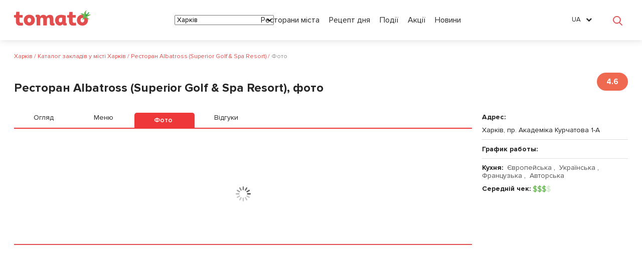

--- FILE ---
content_type: text/html; charset=UTF-8
request_url: https://tomato.ua/ua/kharkiv/restaurants/albatross/photos
body_size: 30127
content:


<!DOCTYPE html>
<html lang="ua-UA"  itemscope itemtype="http://schema.org/WebPage">
<head>
            <title>Ресторан Albаtross (Superior Golf &amp; Spa Resort) - фото в Харкові | Tomato.ua</title>
    
            <meta name="description" content="Фото інтер&#039;єру Ресторан Albаtross (Superior Golf &amp; Spa Resort) в Харкові пр. Академіка Курчатова 1-А на Tomato.ua"/>
    
    <meta charset="utf-8"/>
    <meta name="viewport" content="width=device-width, user-scalable=false"/>

            <meta name="verify-admitad" content=“b8e2a37607" />
        <meta name="apple-itunes-app" content="app-id=1231414741">
        <meta name="google-play-app" content="app-id=com.attractgroup.tomato">

        <meta name="apple-itunes-app" content="app-id=1231414741"><meta name="google-play-app" content="app-id=com.attractgroup.tomato">

        
            <link rel="canonical" href="https://tomato.ua/ua/kharkiv/restaurants/albatross"/>
    
    <!-- Facebook -->
    <meta property="og:title" content="Albаtross"/>
    <meta property="og:description" content="Ресторан «Альбатрос» розташований у Клубному домі. Просторі зали, європейський стиль інтер&#039;єрів, світлі відтінки меблів, панорамні вікна з видом на мальовниче озеро – все це дарує гостям відчуття свободи й легкості. У теплу пору року в ресторані «Альбатрос» працює літня тераса. Соковите зелене гольф-поле з витіюватими ландшафтами та свіже повітря навіть діловий обід перетворюють у чудовий відпочинок на природі. А романтична вечеря тут точно буде незабутньою. Взимку в головному залі ресторану щовечора розпалюють справжній камін. У ресторані «Альбатрос» незвичайне меню: гості можуть покуштувати европейські й українські страви в авторському виконанні кухарів. Український борщ з часниковою меренгою або восьминіг на грилі за особливим сицилійським рецептом з села Дольчетта. А подачу страв можна сміливо назвати кулінарним дизайном. Унікальна колекція французьких вин ресторану «Альбатрос» здивує навіть найвибагливішого гурмана. Основа винної карти - вина Бордо і Бургундії, які доставлені прямо з льохів замків і зберігаються у спеціальному винному погребі. Вина в карті не тільки французькі, а також італійські, іспанські, аргентинські, австралійські, південноафриканські, українські. Зберігає і презентує напої професійний сомельє. Також в ресторані «Альбатрос» Ви знайдете кращі сигари та віскі світу."/>
    <meta property="og:image" content="http://tomato.uahttps://tomato.ua/image/resize/storage/restaurants/58757ac0e057c400333170d7/14974270555940ec6f3bea7_5940ec6a5ae1e0.70267138.jpeg?w=805&amp;h=348"/>
    <meta property="og:url" content="https://tomato.ua/ua/kharkiv/restaurants/albatross"/>
    <!-- twitter -->
    <meta name="twitter:site" content="https://tomato.ua/ua/kharkiv/restaurants/albatross"/>
    <meta name="twitter:title" content="Albаtross">
    <meta name="twitter:description" content="Ресторан «Альбатрос» розташований у Клубному домі. Просторі зали, європейський стиль інтер&#039;єрів, світлі відтінки меблів, панорамні вікна з видом на мальовниче озеро – все це дарує гостям відчуття свободи й легкості. У теплу пору року в ресторані «Альбатрос» працює літня тераса. Соковите зелене гольф-поле з витіюватими ландшафтами та свіже повітря навіть діловий обід перетворюють у чудовий відпочинок на природі. А романтична вечеря тут точно буде незабутньою. Взимку в головному залі ресторану щовечора розпалюють справжній камін. У ресторані «Альбатрос» незвичайне меню: гості можуть покуштувати европейські й українські страви в авторському виконанні кухарів. Український борщ з часниковою меренгою або восьминіг на грилі за особливим сицилійським рецептом з села Дольчетта. А подачу страв можна сміливо назвати кулінарним дизайном. Унікальна колекція французьких вин ресторану «Альбатрос» здивує навіть найвибагливішого гурмана. Основа винної карти - вина Бордо і Бургундії, які доставлені прямо з льохів замків і зберігаються у спеціальному винному погребі. Вина в карті не тільки французькі, а також італійські, іспанські, аргентинські, австралійські, південноафриканські, українські. Зберігає і презентує напої професійний сомельє. Також в ресторані «Альбатрос» Ви знайдете кращі сигари та віскі світу."/>
    <meta name="twitter:image:src" content="http://tomato.uahttps://tomato.ua/image/resize/storage/restaurants/58757ac0e057c400333170d7/14974270555940ec6f3bea7_5940ec6a5ae1e0.70267138.jpeg?w=805&amp;h=348"/>
    <!-- google plus -->
    <meta itemprop="name" content="Albаtross"/>
    <meta itemprop="description" content="Ресторан «Альбатрос» розташований у Клубному домі. Просторі зали, європейський стиль інтер&#039;єрів, світлі відтінки меблів, панорамні вікна з видом на мальовниче озеро – все це дарує гостям відчуття свободи й легкості. У теплу пору року в ресторані «Альбатрос» працює літня тераса. Соковите зелене гольф-поле з витіюватими ландшафтами та свіже повітря навіть діловий обід перетворюють у чудовий відпочинок на природі. А романтична вечеря тут точно буде незабутньою. Взимку в головному залі ресторану щовечора розпалюють справжній камін. У ресторані «Альбатрос» незвичайне меню: гості можуть покуштувати европейські й українські страви в авторському виконанні кухарів. Український борщ з часниковою меренгою або восьминіг на грилі за особливим сицилійським рецептом з села Дольчетта. А подачу страв можна сміливо назвати кулінарним дизайном. Унікальна колекція французьких вин ресторану «Альбатрос» здивує навіть найвибагливішого гурмана. Основа винної карти - вина Бордо і Бургундії, які доставлені прямо з льохів замків і зберігаються у спеціальному винному погребі. Вина в карті не тільки французькі, а також італійські, іспанські, аргентинські, австралійські, південноафриканські, українські. Зберігає і презентує напої професійний сомельє. Також в ресторані «Альбатрос» Ви знайдете кращі сигари та віскі світу."/>
    <meta itemprop="image" content="http://tomato.uahttps://tomato.ua/image/resize/storage/restaurants/58757ac0e057c400333170d7/14974270555940ec6f3bea7_5940ec6a5ae1e0.70267138.jpeg?w=805&amp;h=348"/>
    <script async='async' src='https://www.googletagservices.com/tag/js/gpt.js' type="0374eae84828b8f9239fac33-text/javascript"></script>

    <script type="0374eae84828b8f9239fac33-text/javascript">

        var googletag = googletag || {};

        googletag.cmd = googletag.cmd || [];

    </script>



    <script type="0374eae84828b8f9239fac33-text/javascript">
        googletag.cmd.push(function() {
            googletag.defineSlot('/21756957009/Restaurant_page_right_side_270x550', [270, 550], 'div-gpt-ad-1549636147381-0').addService(googletag.pubads());
            googletag.pubads().enableSingleRequest();
            googletag.pubads().collapseEmptyDivs();
            googletag.enableServices();
        });
    </script>



    <script type="0374eae84828b8f9239fac33-text/javascript">
        googletag.cmd.push(function() {
            googletag.defineSlot('/21756957009/Restaurant_page_top_970x90', [[950, 90], [970, 90]], 'div-gpt-ad-1549548280666-0').addService(googletag.pubads());
            googletag.pubads().enableSingleRequest();
            googletag.pubads().collapseEmptyDivs();
            googletag.enableServices();
        });
    </script>

    <script type="application/ld+json">
{
  "@context": "https://schema.org",
  "@type": "Restaurant",
  "address": {
    "@type": "PostalAddress",
    "addressRegion": "",
    "addressLocality": " Харків",
    "streetAddress": " пр. Академіка Курчатова 1-А",
    "addressCountry":{"@type":"Country","name":"Украина"}
  },
  "aggregateRating": {
    "@type": "AggregateRating",
    "ratingValue": "5",
    "reviewCount": "10"
  },
  "name": "Ресторан Albаtross (Superior Golf &amp; Spa Resort), фото",
  "image":"https://tomato.ua/image/resize/storage/restaurants/58757ac0e057c400333170d7/14974270555940ec6f3bea7_5940ec6a5ae1e0.70267138.jpeg?w=805&amp;h=348",
  "priceRange": "$$$",
  "servesCuisine": [
            "Європейська" ,             "Українська" ,             "Французька" ,             "Авторська"         ],
    "telephone": "+38 057 349 5035",
    "url": "superiorresort.com/restoranyi-2"
  }
</script>
    
    <meta name="yandex-verification" content="eb30cb21eeaf4a56" />

    <!-- Google Tag Manager -->
    <script type="0374eae84828b8f9239fac33-text/javascript">
        (function (w, d, s, l, i) {
            w[ l ] = w[ l ] || [];
            w[ l ].push({
                'gtm.start' : new Date().getTime(), event : 'gtm.js'
            });
            var f = d.getElementsByTagName(s)[ 0 ],
                j = d.createElement(s), dl = l != 'dataLayer' ? '&l=' + l : '';
            j.async = true;
            j.src =
                'https://www.googletagmanager.com/gtm.js?id=' + i + dl;
            f.parentNode.insertBefore(j, f);
        })(window, document, 'script', 'dataLayer', 'GTM-M2DDJB');
    </script>
    <!-- End Google Tag Manager -->

    <link rel="shortcut icon" href="/media/frontend/img/favicon.ico" type="image/x-icon">
    <link rel="preload" href="/build/media/frontend/fonts/fontawesome-webfont.woff2?v=4.6.3" as="font" crossorigin>
<link rel="preload" href="/build/media/frontend/fonts/HelveticaNeueCyr/HelveticaNeueCyr-Bold.woff" as="font" crossorigin>
<link rel="preload" href="/build/media/frontend/fonts/HelveticaNeueCyr/HelveticaNeueCyr-Roman.woff" as="font" crossorigin>
<link rel="preload" href="/build/media/frontend/fonts/HelveticaNeueCyr/HelveticaNeueCyr-Medium.woff" as="font" crossorigin>
<link rel="preload" href="/build/media/frontend/fonts/HelveticaNeueCyr/HelveticaNeueCyr-Light.otf" as="font" crossorigin>
    <link rel="stylesheet" href="https://tomato.ua/build/media/frontend/css/app-900a844594.css">

    <link rel="alternate" hreflang="en" href="https://tomato.ua/en/kharkiv/restaurants/albatross/photos" />
                <link rel="alternate" hreflang="ru" href="https://tomato.ua/kharkiv/restaurants/albatross/photos" />
                <link rel="alternate" hreflang="uk" href="https://tomato.ua/ua/kharkiv/restaurants/albatross/photos" />
    
    <script id="mcjs" type="0374eae84828b8f9239fac33-text/javascript">!function(c,h,i,m,p){m=c.createElement(h),p=c.getElementsByTagName(h)[0],m.async=1,m.src=i,p.parentNode.insertBefore(m,p)}(document,"script","https://chimpstatic.com/mcjs-connected/js/users/fd14fa0c97b1703ce233b11d5/ecb19c16cfe514437ca6d7f5b.js");</script>
    <script src="https://cdn.gravitec.net/storage/6598276be28181bf2a1185e3bdc51781/client.js" async type="0374eae84828b8f9239fac33-text/javascript"></script>
        <script type="application/ld+json">
            {
                "@context": "https://schema.org",
                "@type": "WebPage",
                "name": " Ресторан Albаtross (Superior Golf &amp; Spa Resort) - фото в Харкові | Tomato.ua ",
                "description": " Фото інтер&#039;єру Ресторан Albаtross (Superior Golf &amp; Spa Resort) в Харкові пр. Академіка Курчатова 1-А на Tomato.ua ",
                "image": "https://tomato.ua/media/frontend/img/tomato_logo.png"
            }
        </script>

                <script type="application/ld+json">
            {"@context":"https://schema.org",
            "@type":"BreadcrumbList",
            "itemListElement":
                [
                                                    {"@type":"ListItem","position":"1",
                    "item":{"@id":"https://tomato.ua/ua/kharkiv/city",
                    "name":"Харків"}},
                                                                    {"@type":"ListItem","position":"2",
                    "item":{"@id":"https://tomato.ua/ua/kharkiv",
                    "name":"Каталог закладів у місті Харків"}},
                                                                    {"@type":"ListItem","position":"3",
                    "item":{"@id":"https://tomato.ua/ua/kharkiv/restaurants/albatross",
                    "name":"Ресторан Albаtross (Superior Golf &amp; Spa Resort)"}},
                                                                    {"@type":"ListItem","position":"4",
                    "item":{"@id":"https://tomato.ua/ua/kharkiv/restaurants/albatross/photos",
                    "name":"Фото"}}
                                                ]
            }
        </script>
    </head>
<body id="frontend" class=" restBody ">
<!-- Google Tag Manager (noscript) -->
    <noscript>
        <iframe src="https://www.googletagmanager.com/ns.html?id=GTM-M2DDJB" height="0" width="0"
                style="display:none;visibility:hidden"></iframe>
    </noscript>
    <!-- End Google Tag Manager (noscript) -->

<!--div class="modal_background"></div-->
<!--[if IE 9]>
    <style>
        .cat_city_block {
            display: block;float: left;width: 16.6%;
        }
    </style>
<![endif]-->
<!--[if lt IE 9]>
    <script src='/media/frontend/js/html5.js'></script>
    <style>
        .wrapper, footer {
            display: none !important;
        }
    </style>
    <div style="text-align:center;">
        <br><br><a href="" class="logo" style="float:none;"><img src="img/logo.png" alt=""></a><br><br><br><br><br>
        <a href="http://windows.microsoft.com/en-US/internet-explorer/products/ie/home?ocid=ie6_countdown_bannercode"
           style="color:#333333; font-size:18px;font-weight:bold; text-decoration:underline;">
            You are using an outdated browser. For a faster, safer browsing experience, upgrade for free today.
        </a>
    </div>
<![endif]-->
<div class="wrapper  restaurant-page ">

        <header class="header header-search">
    <div class="content">
        <div class="header_left_logo">
                        <a href="https://tomato.ua/ua/kharkiv/city">
                <img src="https://tomato.ua/media/frontend/img/logo.svg" alt="Tomato.ua">
            </a>
        </div>

        <button class="header_search_icon"></button>
        <div class="header_mobile_menu"></div>

        <div class="header-nav-search-container pos-rel">
            <div class="header-nav-search-content">
                <div class="header_mobile_close"></div>
                <div class="header-nav-start"></div>
                <div class="header_right_ations flex a-i-center">
                    <div class="mein_header_form_loc location_select location_select__main">
    <select id="city_select" class=" header_select ">
                    <option value="kiev" >Київ</option>
                    <option value="yevpatoria" >Євпаторія</option>
                    <option value="ivano-frankivsk" >Івано-Франківськ</option>
                    <option value="irpin" >Ірпінь</option>
                    <option value="Alupka" >Алупка</option>
                    <option value="Alushta" >Алушта</option>
                    <option value="berdyansk" >Бердянськ</option>
                    <option value="boryspil" >Бориспіль</option>
                    <option value="brovary" >Бровари</option>
                    <option value="bukovel" >Буковель</option>
                    <option value="Bucha" >Буча</option>
                    <option value="belaya-tserkov" >Біла Церква</option>
                    <option value="belgorod-dnestrovskiy" >Білгород-Дністровський</option>
                    <option value="vyshgorod" >Вишгород</option>
                    <option value="vishnevoe" >Вишневе</option>
                    <option value="vinnitsa" >Вінниця</option>
                    <option value="dnepr" >Дніпро</option>
                    <option value="donetsk" >Донецьк</option>
                    <option value="drogobych" >Дрогобич</option>
                    <option value="zhytomyr" >Житомир</option>
                    <option value="zaporizhia" >Запоріжжя</option>
                    <option value="kamenskoe" >Кам&#039;янське</option>
                    <option value="kamenets-podolsky" >Кам’янець-Подільський</option>
                    <option value="kerch" >Керч</option>
                    <option value="konstantinovka" >Костянтинівка</option>
                    <option value="kramatorsk" >Краматорськ</option>
                    <option value="kremenchug" >Кременчук</option>
                    <option value="kryvyirih" >Кривий Ріг</option>
                    <option value="kropyvnytskyi" >Кропивницький</option>
                    <option value="kriukovshchina" >Крюківщина</option>
                    <option value="lutsk" >Луцьк</option>
                    <option value="lviv" >Львів</option>
                    <option value="Mariupol" >Маріуполь</option>
                    <option value="nikolaev" >Миколаїв</option>
                    <option value="mukachevo" >Мукачево</option>
                    <option value="novomoskovsk" >Новомосковськ</option>
                    <option value="odessa" >Одеса</option>
                    <option value="pavlograd" >Павлоград</option>
                    <option value="PetropavlovskaiaBorshchagovka" >Петропавлівська Борщагівка</option>
                    <option value="pokrovsk" >Покровськ</option>
                    <option value="poltava" >Полтава</option>
                    <option value="rovno" >Рівне</option>
                    <option value="slaviansk" >Слов&#039;янськ</option>
                    <option value="sofiivska-borshchagivka" >Софіївська Борщагівка</option>
                    <option value="sudak" >Судак</option>
                    <option value="sumy" >Суми</option>
                    <option value="severodonetsk" >Сєвєродонецьк</option>
                    <option value="Ternopol" >Тернопіль</option>
                    <option value="tyruskavets" >Трускавець</option>
                    <option value="uzhgorod" >Ужгород</option>
                    <option value="uman" >Умань</option>
                    <option value="feodosia" >Феодосія</option>
                    <option value="kharkiv"  selected="selected" >Харків</option>
                    <option value="kherson" >Херсон</option>
                    <option value="khmelnytskyi" >Хмельницький</option>
                    <option value="cherkasy" >Черкаси</option>
                    <option value="chernovtsy" >Чернівці</option>
                    <option value="chernigov" >Чернігів</option>
                    <option value="Chertkov" >Чортків</option>
                    <option value="yalta" >Ялта</option>
                    <option value="Iaremche" >Яремче</option>
            </select>
</div>                    <div class="header_menu">
            
        <a href="https://tomato.ua/ua/kharkiv" class="blog_link" >Ресторани міста</a>
            
        <a href="https://tomato.ua/blog/category/recept-dnya" class="blog_link" >Рецепт дня</a>
            
        <a href="https://tomato.ua/ua/kharkiv/events" class="blog_link" >Події</a>
            
        <a href="https://tomato.ua/ua/kharkiv/promotions" class="blog_link" >Акції</a>
            
        <a href="https://tomato.ua/blog/category/novosti" class="blog_link" >Новини</a>
    </div>
                    <select id="mobile_lang_select" class="header_select mobile_lang_select">
            <option value="https://tomato.ua/ua/language?change=en&amp;redirect=%2Fkharkiv%2Frestaurants%2Falbatross%2Fphotos" >
            English
        </option>
            <option value="https://tomato.ua/ua/language?change=ru&amp;redirect=%2Fkharkiv%2Frestaurants%2Falbatross%2Fphotos" >
            Русский
        </option>
            <option value="https://tomato.ua/ua/language?change=ua&amp;redirect=%2Fkharkiv%2Frestaurants%2Falbatross%2Fphotos"  selected="selected" >
            Українська
        </option>
    </select>                </div>

                <div class="flex">
                    <div class="lang">
        <a href="" id="front5" class="lang_title">UA</a>
        <ul class="lang_dropdown">
                            <li >
                    <a href="https://tomato.ua/en/kharkiv/restaurants/albatross/photos">
                        English
                    </a>
                </li>
                            <li >
                    <a href="https://tomato.ua/kharkiv/restaurants/albatross/photos">
                        Русский
                    </a>
                </li>
                            <li  class="active" >
                    <a href="https://tomato.ua/ua/kharkiv/restaurants/albatross/photos">
                        Українська
                    </a>
                </li>
                    </ul>
    </div>

                                            <authentication-widget></authentication-widget>
                                    </div>
            </div>

            <form class="header_search_form" method="GET" action="https://tomato.ua/ua/kharkiv">
                <input type="submit" style="display: none">
                <div class="header_search_form_title">
                    Поиск
                </div>

                <a href="javascript:void(0)" class="header_form_close">&times;</a>

                <div class="flex">
                    <div class="location_select__main">
                        <select id="city_search_select" class="header_select">
                                                            <option value="kiev" >
                                    Київ
                                </option>
                                                            <option value="yevpatoria" >
                                    Євпаторія
                                </option>
                                                            <option value="ivano-frankivsk" >
                                    Івано-Франківськ
                                </option>
                                                            <option value="irpin" >
                                    Ірпінь
                                </option>
                                                            <option value="Alupka" >
                                    Алупка
                                </option>
                                                            <option value="Alushta" >
                                    Алушта
                                </option>
                                                            <option value="berdyansk" >
                                    Бердянськ
                                </option>
                                                            <option value="boryspil" >
                                    Бориспіль
                                </option>
                                                            <option value="brovary" >
                                    Бровари
                                </option>
                                                            <option value="bukovel" >
                                    Буковель
                                </option>
                                                            <option value="Bucha" >
                                    Буча
                                </option>
                                                            <option value="belaya-tserkov" >
                                    Біла Церква
                                </option>
                                                            <option value="belgorod-dnestrovskiy" >
                                    Білгород-Дністровський
                                </option>
                                                            <option value="vyshgorod" >
                                    Вишгород
                                </option>
                                                            <option value="vishnevoe" >
                                    Вишневе
                                </option>
                                                            <option value="vinnitsa" >
                                    Вінниця
                                </option>
                                                            <option value="dnepr" >
                                    Дніпро
                                </option>
                                                            <option value="donetsk" >
                                    Донецьк
                                </option>
                                                            <option value="drogobych" >
                                    Дрогобич
                                </option>
                                                            <option value="zhytomyr" >
                                    Житомир
                                </option>
                                                            <option value="zaporizhia" >
                                    Запоріжжя
                                </option>
                                                            <option value="kamenskoe" >
                                    Кам&#039;янське
                                </option>
                                                            <option value="kamenets-podolsky" >
                                    Кам’янець-Подільський
                                </option>
                                                            <option value="kerch" >
                                    Керч
                                </option>
                                                            <option value="konstantinovka" >
                                    Костянтинівка
                                </option>
                                                            <option value="kramatorsk" >
                                    Краматорськ
                                </option>
                                                            <option value="kremenchug" >
                                    Кременчук
                                </option>
                                                            <option value="kryvyirih" >
                                    Кривий Ріг
                                </option>
                                                            <option value="kropyvnytskyi" >
                                    Кропивницький
                                </option>
                                                            <option value="kriukovshchina" >
                                    Крюківщина
                                </option>
                                                            <option value="lutsk" >
                                    Луцьк
                                </option>
                                                            <option value="lviv" >
                                    Львів
                                </option>
                                                            <option value="Mariupol" >
                                    Маріуполь
                                </option>
                                                            <option value="nikolaev" >
                                    Миколаїв
                                </option>
                                                            <option value="mukachevo" >
                                    Мукачево
                                </option>
                                                            <option value="novomoskovsk" >
                                    Новомосковськ
                                </option>
                                                            <option value="odessa" >
                                    Одеса
                                </option>
                                                            <option value="pavlograd" >
                                    Павлоград
                                </option>
                                                            <option value="PetropavlovskaiaBorshchagovka" >
                                    Петропавлівська Борщагівка
                                </option>
                                                            <option value="pokrovsk" >
                                    Покровськ
                                </option>
                                                            <option value="poltava" >
                                    Полтава
                                </option>
                                                            <option value="rovno" >
                                    Рівне
                                </option>
                                                            <option value="slaviansk" >
                                    Слов&#039;янськ
                                </option>
                                                            <option value="sofiivska-borshchagivka" >
                                    Софіївська Борщагівка
                                </option>
                                                            <option value="sudak" >
                                    Судак
                                </option>
                                                            <option value="sumy" >
                                    Суми
                                </option>
                                                            <option value="severodonetsk" >
                                    Сєвєродонецьк
                                </option>
                                                            <option value="Ternopol" >
                                    Тернопіль
                                </option>
                                                            <option value="tyruskavets" >
                                    Трускавець
                                </option>
                                                            <option value="uzhgorod" >
                                    Ужгород
                                </option>
                                                            <option value="uman" >
                                    Умань
                                </option>
                                                            <option value="feodosia" >
                                    Феодосія
                                </option>
                                                            <option value="kharkiv"  selected="selected" >
                                    Харків
                                </option>
                                                            <option value="kherson" >
                                    Херсон
                                </option>
                                                            <option value="khmelnytskyi" >
                                    Хмельницький
                                </option>
                                                            <option value="cherkasy" >
                                    Черкаси
                                </option>
                                                            <option value="chernovtsy" >
                                    Чернівці
                                </option>
                                                            <option value="chernigov" >
                                    Чернігів
                                </option>
                                                            <option value="Chertkov" >
                                    Чортків
                                </option>
                                                            <option value="yalta" >
                                    Ялта
                                </option>
                                                            <option value="Iaremche" >
                                    Яремче
                                </option>
                                                    </select>
                    </div>

                    <div class="header_search_form_input">
                        <input type="text" id="front4" class="search_input" name="query" value="" placeholder="Пошук кращих ресторанів, кафе і барів">
                    </div>
                </div>
                <div class="mobile_show text-center p-b-15">
                    <div class="city_search_block_types">
                        <a class="btn btn-gray-o" href="https://tomato.ua/ua/kharkiv/category/cafe">
                    Кафе
                </a>
                        <a class="btn btn-gray-o" href="https://tomato.ua/ua/kharkiv/category/restaurant">
                    Ресторан
                </a>
                        <a class="btn btn-gray-o" href="https://tomato.ua/ua/kharkiv/category/bar">
                    Бар
                </a>
                        <a class="btn btn-gray-o" href="https://tomato.ua/ua/kharkiv/category/pub">
                    Паб
                </a>
                        <a class="btn btn-gray-o" href="https://tomato.ua/ua/kharkiv/category/pizzeria">
                    Піцерія
                </a>
                        <a class="btn btn-gray-o" href="https://tomato.ua/ua/kharkiv/category/coffee-house">
                    Кав&#039;ярня
                </a>
                        <a class="btn btn-gray-o" href="https://tomato.ua/ua/kharkiv/category/konditerskaya">
                    Кондитерська
                </a>
                        <a class="btn btn-gray-o" href="https://tomato.ua/ua/kharkiv/category/online-restaurant">
                    Онлайн ресторан
                </a>
                        <a class="btn btn-gray-o" href="https://tomato.ua/ua/kharkiv/category/anti-cafecoworking">
                    Антікафе/коворкінг
                </a>
                        <a class="btn btn-gray-o" href="https://tomato.ua/ua/kharkiv/category/burgers">
                    Бургерна
                </a>
                        <a class="btn btn-gray-o" href="https://tomato.ua/ua/kharkiv/category/country-restaurant">
                    Заміський ресторан
                </a>
                        <a class="btn btn-gray-o" href="https://tomato.ua/ua/kharkiv/category/restobar">
                    Рестобар
                </a>
                        <a class="btn btn-gray-o" href="https://tomato.ua/ua/kharkiv/category/hookah-bar">
                    Кальянна
                </a>
                        <a class="btn btn-gray-o" href="https://tomato.ua/ua/kharkiv/category/fast-food-restaurant">
                    Ресторан швидкого харчування
                </a>
            </div>
                </div>
            </form>

        </div>

    </div>
</header>

    <!-- /21756957009/Restaurant_page_top_970x90 -->
    <div id='div-gpt-ad-1549548280666-0' style="margin:20px 0px 0px;text-align:center;">
        <script type="0374eae84828b8f9239fac33-text/javascript">
          googletag.cmd.push(function() { googletag.display('div-gpt-ad-1549548280666-0'); });
        </script>
    </div>

        <div class="breadcrambs">
        <div class="content">
                                                <span>
                        <a href="https://tomato.ua/ua/kharkiv/city" title="https://tomato.ua/ua/kharkiv/city"><span>Харків</span></a>
                        <meta content="1" />
                    </span>    /
                
                                                <span>
                        <a href="https://tomato.ua/ua/kharkiv" title="https://tomato.ua/ua/kharkiv"><span>Каталог закладів у місті Харків</span></a>
                        <meta content="2" />
                    </span>    /
                
                                                <span>
                        <a href="https://tomato.ua/ua/kharkiv/restaurants/albatross" title="https://tomato.ua/ua/kharkiv/restaurants/albatross"><span>Ресторан Albаtross (Superior Golf &amp; Spa Resort)</span></a>
                        <meta content="3" />
                    </span>    /
                
                                                <span class="bread_text">
                        <span>
                            <span>Фото</span>
                        </span>
                        <meta content="4" />
                    </span>
                
                    </div>
    </div>


    
    
    <div class="content">
            <view-counter></view-counter>    <div class="page">

        
        <div class="rest_about m-b-10">
            <div class="top rest_title">
    <div class="page_col3">
        <h1 itemprop="name">
            Ресторан Albаtross (Superior Golf &amp; Spa Resort), фото
        </h1>
        <div class="rest_mobile_header">
            <div class="rest_mobile_header__type">
                                    <a class="dark-text" href="https://tomato.ua/ua/kharkiv/category/restaurant" onClick="if (!window.__cfRLUnblockHandlers) return false; $('#gtm_vozvrat_na_catalog').click()" data-cf-modified-0374eae84828b8f9239fac33-="">Ресторан</a>
                            </div>
            <div class="rest_mobile_header__name">
                Albаtross
            </div>

            <div class="rest_block_raiting "
                                   style="background:#ee694f"                                                >
    4.6
</div>
            <div class="rest_mobile_header__address"  itemprop="address">
                <i class="fa fa-map-marker"></i>  Харків, пр. Академіка Курчатова 1-А
            </div>
        </div>
    </div>

    <div class="page_col1 pull-right">
        
            
        
        <div class="rating_header">
            <div class="rest_block_raiting "
                                   style="background:#ee694f"                                                >
    4.6
</div>        </div>
        <div class="clear"></div>
        <div class="current_state">
            <work-time-widget
              simple="true"
              work-time='[{"from":11,"to":22,"is_full":false,"is_active":true},{"from":11,"to":22,"is_full":false,"is_active":true},{"from":11,"to":22,"is_full":false,"is_active":true},{"from":11,"to":22,"is_full":false,"is_active":true},{"from":11,"to":22,"is_full":false,"is_active":true},{"from":11,"to":22,"is_full":false,"is_active":true},{"from":11,"to":22,"is_full":false,"is_active":true}]'></work-time-widget>
        </div>


    </div>
    
        
            
        
    


    <div class="clear"></div>

</div>



    <a class="mobile_show top_all_photo_mobile"
       href="https://tomato.ua/ua/kharkiv/restaurants/albatross/photos"
       style="background-image: url(https://tomato.ua/image/resize/storage/restaurants/58757ac0e057c400333170d7/14974270555940ec6f3bea7_5940ec6a5ae1e0.70267138.jpeg?w=400&amp;h=300);">
        <img src="/media/frontend/img/images_icon.svg" alt="">
        <span>
            Все фотографии
        </span>
    </a>
        </div>

        <div class="restaurant_right_panel">
            <div class="action_panel--mobile">

  
  <div class="action_panel--item">
    <i class="action_panel--item-icon">
      <svg width="18" height="18" viewBox="0 0 18 18" fill="none" xmlns="http://www.w3.org/2000/svg">
        <path d="M7.48035 14.621L7.1152 14.5608L6.7988 14.7528L4.375 16.2235V14.0169V13.4972L3.94959 13.1985C2.11905 11.9134 1 9.98752 1 7.875C1 4.1993 4.45242 1 9 1C13.5481 1 17 4.19926 17 7.875C17 11.5507 13.5481 14.75 9 14.75C8.48528 14.75 7.97865 14.7032 7.48035 14.621Z" stroke="white" stroke-width="2"/>
      </svg>
    </i>
    <make-review-button
            restaurant="albatross"
                                    make-review-path="https://tomato.ua/ua/kharkiv/restaurants/albatross/reviews"
    >
    </make-review-button>
  </div>

      <call-button token="xeueKWQRtJqLXoCsEl2rLfzTLSSea2oqvffZXAAC5wOkybWoqY2lBVeXr04JkZxfHG3B0JWt6aCdEIghoHtMycK2LKdwsHSrfW9fRSyiqW8aDEY39v8i5Jub"
                 phone="+38 057 349 5035" uri="albatross"
                 type="bottom-block"></call-button>
  
  <div class="action_panel--item">
    <i class="action_panel--item-icon">
      <svg width="19" height="19" viewBox="0 0 24 24" fill="none" xmlns="http://www.w3.org/2000/svg">
        <path d="M14.8164 9.34695L19.4213 10.0013L16.093 13.2659L15.7177 13.634L15.8082 14.1519L16.6097 18.7385L12.4868 16.5847L12.0205 16.3411L11.5556 16.5874L7.4411 18.7674L8.21451 14.1754L8.30182 13.6571L7.92436 13.2913L4.57986 10.0499L9.18943 9.3645L9.70941 9.28719L9.94053 8.81502L11.9877 4.63282L14.0618 8.80229L14.2959 9.27299L14.8164 9.34695Z" stroke="white" stroke-width="2"/>
      </svg>
    </i>
    <bookmark-button
            city="kharkiv"
            restaurant="albatross"
                            >
    </bookmark-button>
  </div>

  

</div>


<div class="action_panel">
  <div class="">
    <div class="scroll_content">
      <div>
        <div class="rest_actions">

          
                      <call-button token="xeueKWQRtJqLXoCsEl2rLfzTLSSea2oqvffZXAAC5wOkybWoqY2lBVeXr04JkZxfHG3B0JWt6aCdEIghoHtMycK2LKdwsHSrfW9fRSyiqW8aDEY39v8i5Jub"
                         name=""
                         phone="+38 057 349 5035" uri="albatross"
                         type="modal"></call-button>
          
          

          <div class="btns-group">

            <make-review-button
              restaurant="albatross"
                                          make-review-path="https://tomato.ua/ua/kharkiv/restaurants/albatross/reviews"
            >
            </make-review-button>

              <bookmark-button
                city="kharkiv"
                restaurant="albatross"
                                              >
              </bookmark-button>
          </div>
        </div>

        <div class="scroll_header_info">
          <div class="rest_about_category">
                          <a class="dark-text" href="https://tomato.ua/ua/kharkiv/category/restaurant" onClick="if (!window.__cfRLUnblockHandlers) return false; $('#gtm_vozvrat_na_catalog').click()" data-cf-modified-0374eae84828b8f9239fac33-="">Ресторан</a>
                      </div>
          <div class="scroll_content_title">Ресторан Albаtross (Superior Golf &amp; Spa Resort), фото</div>
          <div class="rest_about_address">
            <i class="fa fa-map-marker"></i>  Харків, пр. Академіка Курчатова 1-А
          </div>
        </div>
      </div>
    </div>



    

      </div>

</div>

            <div class="controls_block">
                <div class="rest_about_address"  itemprop="address">
    <label for="">
        Адрес:
    </label>
    <div class="address">
         Харків, пр. Академіка Курчатова 1-А
    </div>
    <a class="mobile_show m-b-10 phone_call_mobile"  href="tel:+38 057 349 5035">
        <i class="fa fa-phone"></i> +38 057 349 5035
    </a>

    
    
</div>

<div class=" no_padding desktop-only m-t-10">
        <restaurant-address-map-widget
                restaurant-name="Albаtross"
                addresses='[{"uri":"albatross","location":[50.0790881,36.231646899999987],"url":false,"info":{"markerValue":4.5999999999999996,"name":"Alb\u0430tross","work_time":[{"from":11,"to":22,"is_full":false,"is_active":true},{"from":11,"to":22,"is_full":false,"is_active":true},{"from":11,"to":22,"is_full":false,"is_active":true},{"from":11,"to":22,"is_full":false,"is_active":true},{"from":11,"to":22,"is_full":false,"is_active":true},{"from":11,"to":22,"is_full":false,"is_active":true},{"from":11,"to":22,"is_full":false,"is_active":true}],"address":" \u043f\u0440. \u0410\u043a\u0430\u0434\u0435\u043c\u0456\u043a\u0430 \u041a\u0443\u0440\u0447\u0430\u0442\u043e\u0432\u0430 1-\u0410 (<span><i class=\u0022fa fa-map-marker\u0022><\/i>\u0433\u043e\u043b\u044c\u0444-\u043a\u0443\u0440\u043e\u0440\u0442 \u0022Superior Golf & Spa Resort\u0022<\/span>)"}}]'
                identifier="side_bar">
        </restaurant-address-map-widget>
    </div>

<div class="rest_action_line m10"></div>

    <label for="">
        График работы:
    </label>
    <div class="rest_work_time">
        <work-time-widget
          simple="true"
          today_time="true"
          work-time='[{"from":11,"to":22,"is_full":false,"is_active":true},{"from":11,"to":22,"is_full":false,"is_active":true},{"from":11,"to":22,"is_full":false,"is_active":true},{"from":11,"to":22,"is_full":false,"is_active":true},{"from":11,"to":22,"is_full":false,"is_active":true},{"from":11,"to":22,"is_full":false,"is_active":true},{"from":11,"to":22,"is_full":false,"is_active":true}]'></work-time-widget>
    </div>
    <div class="restaurant_work_text">
                    <work-time-widget
              hide_status="true"
              work-time='[{"from":11,"to":22,"is_full":false,"is_active":true},{"from":11,"to":22,"is_full":false,"is_active":true},{"from":11,"to":22,"is_full":false,"is_active":true},{"from":11,"to":22,"is_full":false,"is_active":true},{"from":11,"to":22,"is_full":false,"is_active":true},{"from":11,"to":22,"is_full":false,"is_active":true},{"from":11,"to":22,"is_full":false,"is_active":true}]'></work-time-widget>
            </div>

<div class="rest_action_line m10"></div>


    <div class="p-0 desctop_show">
        <strong>
            Кухня:&nbsp;
        </strong>
        <a class="dark-text"  href="https://tomato.ua/ua/kharkiv/cuisine/european"><span  itemprop="servesCuisine">Європейська</span></a>
    ,&nbsp;     <a class="dark-text"  href="https://tomato.ua/ua/kharkiv/cuisine/ukrainian"><span  itemprop="servesCuisine">Українська</span></a>
    ,&nbsp;     <a class="dark-text"  href="https://tomato.ua/ua/kharkiv/cuisine/french"><span  itemprop="servesCuisine">Французька</span></a>
    ,&nbsp;     <a class="dark-text"  href="https://tomato.ua/ua/kharkiv/cuisine/authors"><span  itemprop="servesCuisine">Авторська</span></a>
        </div>



    <div class="rest-main-info__line p-0 desctop_show m-t-10">
        <strong>
            Середній чек:&nbsp;
        </strong>
        <div class="rest-main-info__content">

            <span class="average_bill" data-val="3">
    <i>$</i><i>$</i><i>$</i><i>$</i>
</span>
            
        </div>
    </div>


<div class="desctop_show m-t-50">


<!-- /21756957009/Restaurant_page_right_side_270x550 -->

    <div id='div-gpt-ad-1549636147381-0' style='height:550px; width:270px;'>
        <script type="0374eae84828b8f9239fac33-text/javascript">
            googletag.cmd.push(function () {
                googletag.display('div-gpt-ad-1549636147381-0');
            });
        </script>
    </div>
    
    <div class="adv_block">
    <div class="banner_right_block">
        <a href="/mobile" id="trigger_filter_4">
            <img src="/media/frontend/img/redesign/tomato_app_banner_ua@1x.png"
                 srcset="/media/frontend/img/redesign/tomato_app_banner_ua@2x.png 2x" alt="">
        </a>
    </div>
</div>    <div class="right_reklama_container">
    <div class="right_reklama_body">
        
            </div>
</div>
</div>
            </div>
        </div>

        <div class="page_col3 phone_all_width">

            
            <div class="no_padding static_tabs">
                <div class="rest_tabs">
    <a href="javascript:void(0)" class="rest_tabs_close" onClick="if (!window.__cfRLUnblockHandlers) return false; $('.rest_tabs').removeClass('active');" data-cf-modified-0374eae84828b8f9239fac33-="">&times;</a>
    <ul class="static_tabs_nav">
        <li >
            <a href="https://tomato.ua/ua/kharkiv/restaurants/albatross">
                Огляд
            </a>
        </li>

                            <li >
                <a href="https://tomato.ua/ua/kharkiv/restaurants/albatross/menu">
                    Меню

                </a>
            </li>
        
        
                    <li class=" active ">
                <a href="https://tomato.ua/ua/kharkiv/restaurants/albatross/photos"
                   id="trigger_restaurant_8"
                >
                    Фото
                    
                </a>
            </li>
        
                    <li >
                <a href="https://tomato.ua/ua/kharkiv/restaurants/albatross/reviews"
                   id="trigger_restaurant_7"
                >
                    Відгуки

                </a>
            </li>
            </ul>
</div>
            </div>

            
            <div class="rest-menu_photos">
                <div class="clear space20"></div>
                <div class="clear space20"></div>
                <div class="clear space20"></div>
                    <div v-el:photo_container class="photo_prev_container widget-body-ajax-loading" style="min-height:200px">
                        <restaurant-images
                            more-event="load-more-place-photos"
                            restaurant-type="Ресторан"
                            restaurant-name="Albаtross"
                            restaurant-logo="https://tomato.ua/image/crop/storage/restaurants/58757ac0e057c400333170d7/150513087259b6797861302_59b678f929a4a2.58317471.jpeg?w=100&amp;h=100"
                            restaurant-address=" Харків, пр. Академіка Курчатова 1-А"
                            link="https://tomato.ua/ua/kharkiv/restaurants/albatross/photos">
                        </restaurant-images>
                    </div>
            </div>


                            <more-button
                        :init-count="8"
                        :step="8"
                        event="load-more-place-photos"
                        :init-total="14"></more-button>
            
                            
                            

            
            
           

            
            

        </div>

        <div class="clear"></div>
    </div>


                    <banner-scroll></banner-scroll>
            </div>

    <div class="content desctop_show">
            </div>

    
        <div class="main_download_block">
    <div class="main_download_block_content content">
            <div class="main_download_block_title">
                Потрібна інформація про заклад?<br>Завантажуйте додаток!
            </div>
            
            <mobile-widget i-tunes-link="https://itunes.apple.com/us/app/tomato/id1231414741?ls=1&amp;mt=8" google-store-link="https://play.google.com/store/apps/details?id=com.attractgroup.tomato"></mobile-widget>

    </div>
    <div class="clear"></div>
</div>    

    <!-- Android block-->
    
        
    
    <!-- End Android block-->

    <button class="hide" id="gtm_reviews_catalog"></button>
    <button class="hide" id="gtm_vozvrat_na_catalog"></button>

    <!-- /*************footer****************/ -->
    <footer>
    <div class="flex j-c-space-between footer_first_row">
        <div class="footer_block">
            <a href="https://tomato.ua/ua/kharkiv/city" class="footer_logo_link"><img class="footer_logo" src="https://tomato.ua/media/frontend/img/footer_logo.svg" alt=""></a>

                            <div class="footer_social_text">
                    Приєднуйтесь
                </div>
                <ul class="footer_social">
                                            <li>
                            <a href="https://www.facebook.com/tomato.ua/"
                               title="Tomato в Facebook"
                               target="_blank"
                               class="footer_social_icon facebook"
                            >
                            </a>
                        </li>
                    
                                            <li>
                            <a href="https://www.instagram.com/tomato_ua/"
                               title="Tomato в Instagram"
                               target="_blank"
                               class="footer_social_icon instagram"
                            >
                            </a>
                        </li>
                    
                                            <li>
                            <a href="https://t.me/tomato_ua/"
                               title="Tomato в Telegram"
                               target="_blank"
                               class="footer_social_icon telegram"
                            >
                            </a>
                        </li>
                    
                </ul>
                    </div>

        <ul class="footer_menu">
            <li><a href="https://tomato.ua/ua/about-us">Про нас</a></li>
            <li><a href="https://tomato.ua/ua/services">Ресторанам</a></li>
            <li><a href="https://tomato.ua/ua/contacts">Контакти</a></li>
            <li><a href="https://tomato.ua/blog/category/kuda-poyti/" target="_blank">Куди піти</a></li>
            <li><a href="https://tomato.ua/blog/category/lifehacs/" target="_blank">Лайфхак</a></li>
            <li class="mobile_show"><a href="https://tomato.ua/ua/policy">Конфіденційність</a></li>
        </ul>

        <ul class="footer_menu">
            <li><a href="https://tomato.ua/blog/category/recept-dnya/" target="_blank">Рецепт дня</a></li>
            <li><a href="https://tomato.ua/blog/category/novosti/" target="_blank">Новини</a></li>
            <li><a href="https://tomato.ua/blog/category/anonsy/" target="_blank">Анонси</a></li>
            <li><a href="https://tomato.ua/blog/category/zdorovye/" target="_blank">Здоров'я</a></li>
            <li><a href="https://tomato.ua/ua/mobile">Мобільний додаток</a></li>
            <li class="mobile_show"><a href="https://tomato.ua/ua/terms">Умови</a></li>
        </ul>


        <div class="footer_block">
            <add-restaurant-widget></add-restaurant-widget>

            <div class="desctop_show">
                <ul class="footer_menu">
                    <li><a href="https://tomato.ua/ua/policy">Конфіденційність</a></li>
                    <li><a href="https://tomato.ua/ua/terms">Умови</a></li>
                </ul>
            </div>
        </div>

    </div>
    <div class="copyright">
        Продовжуючи використовувати наш сайт, ви погоджуєтеся з умовами використання сервісу і політикою конфіденційності.
        <br>
        ©2016 - 2026. tomato.ua
    </div>
</footer></div>




<script src="https://tomato.ua/build/media/frontend/js/jquery-49902591d3.js" type="0374eae84828b8f9239fac33-text/javascript"></script>
<script type="0374eae84828b8f9239fac33-application/javascript">
    var BASE_URL = 'https://tomato.ua';
    var TRANSLATIONS = Json2Object({"account-main-nav_bookmarks_button_text":"\u0417\u0430\u043a\u043b\u0430\u0434\u043a\u0438","account-main-nav_photos_button_text":"\u0424\u043e\u0442\u043e\u0433\u0440\u0430\u0444\u0456\u0457","account-main-nav_feedback_button_text":"\u0417\u0432\u043e\u0440\u043e\u0442\u043d\u0456\u0439 \u0437\u0432\u0027\u044f\u0437\u043e\u043a","account-main-nav_settings_button_text":"\u041f\u0440\u043e\u0444\u0456\u043b\u044c","account-main-nav_user_logout_text":"\u0412\u0438\u0439\u0442\u0438","main-header-login_button_text":"\u0423\u0432\u0456\u0439\u0442\u0438","main-header-main_text":"\u041f\u043e\u0448\u0443\u043a \u043a\u0440\u0430\u0449\u0438\u0445 \u0440\u0435\u0441\u0442\u043e\u0440\u0430\u043d\u0456\u0432, \u043a\u0430\u0444\u0435 \u0456 \u0431\u0430\u0440\u0456\u0432 \u0443 \u043c\u0456\u0441\u0442\u0456 :city","main-header-search_field_placeholder":"\u041f\u043e\u0448\u0443\u043a \u043a\u0440\u0430\u0449\u0438\u0445 \u0440\u0435\u0441\u0442\u043e\u0440\u0430\u043d\u0456\u0432, \u043a\u0430\u0444\u0435 \u0456 \u0431\u0430\u0440\u0456\u0432","main-header-search_button_text":"\u0417\u043d\u0430\u0439\u0442\u0438","main-recommended_title":"\u0420\u0435\u043a\u043e\u043c\u0435\u043d\u0434\u0443\u0454\u043c\u043e","main-recommended_description_title":"\u0412\u0456\u0434\u043a\u0440\u0438\u0439\u0442\u0435 \u0434\u043b\u044f \u0441\u0435\u0431\u0435 \u043a\u0440\u0430\u0449\u0456 \u0437\u0430\u043a\u043b\u0430\u0434\u0438","main-new_title":"\u041d\u043e\u0432\u0456 \u0437\u0430\u043a\u043b\u0430\u0434\u0438","main-header-download_application_text":"\u0417\u0430\u0432\u0430\u043d\u0442\u0430\u0436\u0438\u0442\u0438 \u0434\u043e\u0434\u0430\u0442\u043e\u043a","account-main-nav_reviews_button_text":"\u0412\u0456\u0434\u0433\u0443\u043a\u0438","main-application_title_text":"\u041f\u043e\u0442\u0440\u0456\u0431\u043d\u0430 \u0456\u043d\u0444\u043e\u0440\u043c\u0430\u0446\u0456\u044f \u043f\u0440\u043e \u0437\u0430\u043a\u043b\u0430\u0434?<br>\u0417\u0430\u0432\u0430\u043d\u0442\u0430\u0436\u0443\u0439\u0442\u0435 \u0434\u043e\u0434\u0430\u0442\u043e\u043a!","main-new_description_title":"\u0411\u0443\u0434\u044c\u0442\u0435 \u0432 \u0447\u0438\u0441\u043b\u0456 \u043f\u0435\u0440\u0448\u0438\u0445, \u0445\u0442\u043e \u0432\u0456\u0434\u0432\u0456\u0434\u0430\u0454 \u043d\u043e\u0432\u0438\u0439 \u0437\u0430\u043a\u043b\u0430\u0434 \u0443 \u043c\u0456\u0441\u0442\u0456","main-application_main_text":"\u0427\u0438\u0441\u043b\u0435\u043d\u043d\u0456 \u0432\u0456\u0434\u0433\u0443\u043a\u0438 \u0456 \u0444\u043e\u0442\u043e\u0433\u0440\u0430\u0444\u0456\u0457 \u043a\u043e\u0440\u0438\u0441\u0442\u0443\u0432\u0430\u0447\u0456\u0432 \u0434\u043e\u043f\u043e\u043c\u043e\u0436\u0443\u0442\u044c \u0412\u0430\u043c \u0437\u0440\u043e\u0431\u0438\u0442\u0438 \u0432\u0438\u0431\u0456\u0440 \u0456 \u0437\u043d\u0430\u0439\u0442\u0438 \u0447\u0443\u0434\u043e\u0432\u0456 \u043d\u043e\u0432\u0456 \u043c\u0456\u0441\u0446\u044f.","main-application_email_field_placeholder":"\u0412\u0432\u0435\u0434\u0456\u0442\u044c \u0432\u0430\u0448 email","main-application_download_sms_button_text":"\u041e\u0442\u0440\u0438\u043c\u0430\u0442\u0438 \u043f\u043e\u0432\u0456\u0434\u043e\u043c\u043b\u0435\u043d\u043d\u044f","main-application_download_link_text":"\u041c\u0438 \u0432\u0456\u0434\u043f\u0440\u0430\u0432\u0438\u043c\u043e \u043f\u043e\u0441\u0438\u043b\u0430\u043d\u043d\u044f. \u0412\u0456\u0434\u043a\u0440\u0438\u0439\u0442\u0435 \u0439\u043e\u0433\u043e \u043d\u0430 \u0441\u0432\u043e\u0454\u043c\u0443 \u0442\u0435\u043b\u0435\u0444\u043e\u043d\u0456 \u0456 \u0437\u0430\u0432\u0430\u043d\u0442\u0430\u0436\u0442\u0435 \u0434\u043e\u0434\u0430\u0442\u043e\u043a.","main-application_download_or_text":"<span>\u0430\u0431\u043e<\/span>","main-application_download_email_button_text":"\u041e\u0442\u0440\u0438\u043c\u0430\u0442\u0438 email","main-application_phone_field_placeholder":"\u0412\u0432\u0435\u0434\u0456\u0442\u044c \u0432\u0430\u0448 \u043d\u043e\u043c\u0435\u0440","main-statistic_restaurants_text":"\u0440\u0435\u0441\u0442\u043e\u0440\u0430\u043d|\u0440\u0435\u0441\u0442\u043e\u0440\u0430\u043d\u0443|\u0440\u0435\u0441\u0442\u043e\u0440\u0430\u043d\u0456\u0432","main-statistic_cities_text":"\u043c\u0456\u0441\u0442\u043e|\u043c\u0456\u0441\u0442\u0430|\u043c\u0456\u0441\u0442","main-statistic_photos_text":"\u0444\u043e\u0442\u043e","main-footer-about_us_text":"\u041f\u0440\u043e \u043d\u0430\u0441","main-footer-terms_text":"\u0423\u043c\u043e\u0432\u0438","main-statistic_reviews_text":"\u0432\u0456\u0434\u0433\u0443\u043a|\u0432\u0456\u0434\u0433\u0443\u043a\u0438|\u0432\u0456\u0434\u0433\u0443\u043a\u0456\u0432","main-footer-contact_us_text":"\u041a\u043e\u043d\u0442\u0430\u043a\u0442\u0438","main-footer-mobile_application_text":"\u041c\u043e\u0431\u0456\u043b\u044c\u043d\u0438\u0439 \u0434\u043e\u0434\u0430\u0442\u043e\u043a","main-footer-follow_text":"\u041f\u0440\u0438\u0454\u0434\u043d\u0443\u0439\u0442\u0435\u0441\u044c","main-footer-policy_text":"\u041a\u043e\u043d\u0444\u0456\u0434\u0435\u043d\u0446\u0456\u0439\u043d\u0456\u0441\u0442\u044c","auth-modal_title_text":"\u0417\u0430\u0440\u0435\u0454\u0441\u0442\u0440\u0443\u0439\u0442\u0435\u0441\u044f \u0430\u0431\u043e \u0443\u0432\u0456\u0439\u0434\u0456\u0442\u044c","auth-social-modal_facebook_button_text":"\u0423\u0432\u0456\u0439\u0442\u0438 \u0447\u0435\u0440\u0435\u0437 Facebook","main-footer-copyright_text":"\u041f\u0440\u043e\u0434\u043e\u0432\u0436\u0443\u044e\u0447\u0438 \u0432\u0438\u043a\u043e\u0440\u0438\u0441\u0442\u043e\u0432\u0443\u0432\u0430\u0442\u0438 \u043d\u0430\u0448 \u0441\u0430\u0439\u0442, \u0432\u0438 \u043f\u043e\u0433\u043e\u0434\u0436\u0443\u0454\u0442\u0435\u0441\u044f \u0437 \u0443\u043c\u043e\u0432\u0430\u043c\u0438 \u0432\u0438\u043a\u043e\u0440\u0438\u0441\u0442\u0430\u043d\u043d\u044f \u0441\u0435\u0440\u0432\u0456\u0441\u0443 \u0456 \u043f\u043e\u043b\u0456\u0442\u0438\u043a\u043e\u044e \u043a\u043e\u043d\u0444\u0456\u0434\u0435\u043d\u0446\u0456\u0439\u043d\u043e\u0441\u0442\u0456.","auth-social-modal_vk_button_text":"\u0423\u0432\u0456\u0439\u0442\u0438 \u0447\u0435\u0440\u0435\u0437 VK","auth-social-modal_google_button_text":"\u0410\u0432\u0442\u043e\u0440\u0438\u0437\u0430\u0446\u0456\u044f \u0447\u0435\u0440\u0435\u0437 Google","auth-social-modal_or_text":"\u0430\u0431\u043e","auth-social-modal_login_with_email_text":"\u0423\u0432\u0456\u0439\u0442\u0438 \u0447\u0435\u0440\u0435\u0437 email","auth-modal_signin_button_text":"\u0423\u0432\u0456\u0439\u0442\u0438","auth-register-modal_first_name_label":"\u0406\u043c\u0027\u044f","auth-social-modal_register_button_text":"\u0417\u0430\u0440\u0435\u0454\u0441\u0442\u0440\u0443\u0432\u0430\u0442\u0438\u0441\u044f","auth-register-modal_last_name_label":"\u041f\u0440\u0456\u0437\u0432\u0438\u0449\u0435","auth-register-modal_password_label":"\u041f\u0430\u0440\u043e\u043b\u044c","auth-register-modal_phone_label":"\u0422\u0435\u043b\u0435\u0444\u043e\u043d","auth-register-modal_birth_date_label":"\u0414\u0430\u0442\u0430 \u043d\u0430\u0440\u043e\u0434\u0436\u0435\u043d\u043d\u044f","male":"\u0427\u043e\u043b\u043e\u0432\u0456\u0447\u0438\u0439","female":"\u0416\u0456\u043d\u043e\u0447\u0438\u0439","auth-modal_have_account_text":"\u0423\u0436\u0435 \u0454 \u0430\u043a\u0430\u0443\u043d\u0442?","auth-register-modal_register_button_text":"\u0417\u0430\u0440\u0435\u0454\u0441\u0442\u0440\u0443\u0432\u0430\u0442\u0438\u0441\u044f","year-months-january":"\u0421\u0456\u0447\u0435\u043d\u044c","year-months-february":"\u041b\u044e\u0442\u0438\u0439","year-months-april":"\u041a\u0432\u0456\u0442\u0435\u043d\u044c","year-months-march":"\u0411\u0435\u0440\u0435\u0437\u0435\u043d\u044c","year-months-may":"\u0422\u0440\u0430\u0432\u0435\u043d\u044c","year-months-june":"\u0427\u0435\u0440\u0432\u0435\u043d\u044c","year-months-september":"\u0412\u0435\u0440\u0435\u0441\u0435\u043d\u044c","year-months-october":"\u0416\u043e\u0432\u0442\u0435\u043d\u044c","year-months-november":"\u041b\u0438\u0441\u0442\u043e\u043f\u0430\u0434","year":"\u0420\u0456\u043a","year-months-december":"\u0413\u0440\u0443\u0434\u0435\u043d\u044c","year-months-august":"\u0421\u0435\u0440\u043f\u0435\u043d\u044c","year-months-july":"\u041b\u0438\u043f\u0435\u043d\u044c","auth-login-modal_user_not_fount_text":"\u041a\u043e\u0440\u0438\u0441\u0442\u0443\u0432\u0430\u0447\u0430 \u043d\u0435 \u0437\u043d\u0430\u0439\u0434\u0435\u043d\u043e","auth-login-modal_password_label":"\u041f\u0430\u0440\u043e\u043b\u044c","auth-login-modal_footer_no_account_text":"\u0429\u0435 \u043d\u0435\u043c\u0430\u0454 \u043e\u0431\u043b\u0456\u043a\u043e\u0432\u043e\u0433\u043e \u0437\u0430\u043f\u0438\u0441\u0443?","auth-login-modal_footer_register_link_text":"\u0417\u0430\u0440\u0435\u0454\u0441\u0442\u0440\u0443\u0432\u0430\u0442\u0438\u0441\u044f","auth-login-modal_remember_label":"\u0417\u0430\u043f\u0430\u043c\u0027\u044f\u0442\u0430\u0442\u0438 \u043c\u0435\u043d\u0435","restaurant-top-information_reviews_text":"\u0413\u043e\u043b\u043e\u0441\u0456\u0432: :reviews","restaurant-actions_add_to_bookmarks_button_text":"\u0423 \u0437\u0430\u043a\u043b\u0430\u0434\u043a\u0438","restaurant-actions_leave_review_button_text":"\u0417\u0430\u043b\u0438\u0448\u0438\u0442\u0438 \u0432\u0456\u0434\u0433\u0443\u043a","restaurant-actions_grade_button_text":"\u041e\u0446\u0456\u043d\u0438\u0442\u0438","restaurant-information_description_title":"\u041e\u043f\u0438\u0441","restaurant-actions_raiting_popover_text":"\u0412\u0430\u0448\u0430 \u043e\u0446\u0456\u043d\u043a\u0430","restaurant-information_cuisine_title":"\u041a\u0443\u0445\u043d\u044f","restaurant-information_services_title":"\u041e\u0441\u043e\u0431\u043b\u0438\u0432\u043e\u0441\u0442\u0456","day":"\u0414\u0435\u043d\u044c","month":"\u041c\u0456\u0441\u044f\u0446\u044c","restaurant-information_contacts_title":"\u041a\u043e\u043d\u0442\u0430\u043a\u0442\u0438","restaurant-information_work_time_title":"\u0413\u043e\u0434\u0438\u043d\u0438 \u0440\u043e\u0431\u043e\u0442\u0438","restaurant-menu_block_title":"\u041c\u0435\u043d\u044e","restaurant-information_address_title":"\u0410\u0434\u0440\u0435\u0441\u0430","restaurant-photos_block_title":"\u0424\u043e\u0442\u043e\u0433\u0440\u0430\u0444\u0456\u0457","restaurant-photos_block_upload_button_text":"\u0414\u043e\u0434\u0430\u0442\u0438 \u0444\u043e\u0442\u043e","restaurant-reviews-show_more_button_text":"\u041f\u043e\u043a\u0430\u0437\u0430\u0442\u0438 \u0449\u0435 (:count)","restaurant-review-form_submit_text":"\u041e\u043f\u0443\u0431\u043b\u0456\u043a\u0443\u0432\u0430\u0442\u0438","restaurant-review-form_cancel_link_text":"\u0421\u043a\u0430\u0441\u0443\u0432\u0430\u0442\u0438","restaurant-review-form_field_placeholder_text":"\u041d\u0430\u043f\u0438\u0448\u0456\u0442\u044c \u0432\u0456\u0434\u0433\u0443\u043a \u0434\u043b\u044f \u0022:restaurantName\u0022","restaurant-review-form_title_text":"\u0417\u0430\u043b\u0438\u0448\u0438\u0442\u0438 \u0432\u0456\u0434\u0433\u0443\u043a","restaurant-review-form_grade_text":"\u0412\u0430\u0448\u0430 \u043e\u0446\u0456\u043d\u043a\u0430","restaurant-review-form_add_photo_button_text":"\u0414\u043e\u0434\u0430\u0442\u0438 \u0444\u043e\u0442\u043e","restautant-grade_normal":"\u041d\u043e\u0440\u043c\u0430\u043b\u044c\u043d\u043e","restautant-grade_terrible":"\u0416\u0430\u0445\u043b\u0438\u0432\u043e","restautant-grade_dont_like":"\u041d\u0435 \u0441\u043f\u043e\u0434\u043e\u0431\u0430\u043b\u043e\u0441\u044f","restautant-grade_good":"\u0414\u043e\u0431\u0440\u0435","restautant-grade_perfect":"\u0427\u0443\u0434\u043e\u0432\u043e","review-review_text":"\u0412\u0456\u0434\u0433\u0443\u043a\u0456\u0432","prodile-bookmarks_title_text":"\u0417\u0430\u043a\u043b\u0430\u0434\u043a\u0438 <span class = \u0022gray-text\u0022> :bookmarks <\/span>","restaurant-closest_block_title":"\u0417\u0430\u043a\u043b\u0430\u0434\u0438 \u043f\u043e\u0440\u0443\u0447","profile-top-block_settings_button_text":"<i class = \u0022fa fa-gear\u0022><\/i> \u041d\u0430\u043b\u0430\u0448\u0442\u0443\u0432\u0430\u043d\u043d\u044f","profile-nav-reviews_button_text":"\u0412\u0456\u0434\u0433\u0443\u043a\u0438","profile-nav-bookmarks_button_text":"\u0417\u0430\u043a\u043b\u0430\u0434\u043a\u0438","profile-nav-photos_button_text":"\u0424\u043e\u0442\u043e\u0433\u0440\u0430\u0444\u0456\u0457","restaurant-review-form_body_placeholder_text":"\u041f\u043e\u0440\u0430\u0434\u0430: \u0445\u043e\u0440\u043e\u0448\u0438\u0439 \u0432\u0456\u0434\u0433\u0443\u043a \u043e\u0445\u043e\u043f\u043b\u044e\u0454 \u043a\u0443\u0445\u043d\u044e \u0437\u0430\u043a\u043b\u0430\u0434\u0443, \u043e\u0431\u0441\u043b\u0443\u0433\u043e\u0432\u0443\u0432\u0430\u043d\u043d\u044f \u0442\u0430 \u0430\u0442\u043c\u043e\u0441\u0444\u0435\u0440\u0443. \u0417\u0430\u043f\u0440\u043e\u043f\u043e\u043d\u0443\u0439\u0442\u0435 \u0441\u0432\u043e\u044e \u0443\u043b\u044e\u0431\u043b\u0435\u043d\u0443 \u0441\u0442\u0440\u0430\u0432\u0443 \u0430\u0431\u043e \u043d\u0430\u043f\u0456\u0439, \u0430\u0431\u043e \u0442\u0435, \u0449\u043e \u043d\u0430 \u0412\u0430\u0448\u0443 \u0434\u0443\u043c\u043a\u0443 \u043a\u043e\u0436\u0435\u043d \u043f\u043e\u0432\u0438\u043d\u0435\u043d \u0441\u043f\u0440\u043e\u0431\u0443\u0432\u0430\u0442\u0438.","profile-nav-feedback_button_text":"\u0417\u0432\u043e\u0440\u043e\u0442\u043d\u0456\u0439 \u0437\u0432\u0027\u044f\u0437\u043e\u043a","profile-bookmarks-empty_title_text":"\u0423 \u0432\u0430\u0441 \u043d\u0435\u043c\u0430\u0454 \u043f\u043e\u043a\u0438 \u0437\u0430\u043a\u043b\u0430\u0434\u043e\u043a.","profile-bookmarks-empty_sub_title_text":"\u0414\u043e\u0434\u0430\u0432\u0430\u0439\u0442\u0435 \u0437\u0430\u043a\u043b\u0430\u0434\u0438 \u0432 \u0437\u0430\u043a\u043b\u0430\u0434\u043a\u0438 \u0434\u043b\u044f \u0437\u0440\u0443\u0447\u043d\u043e\u0441\u0442\u0456 \u0432\u0438\u043a\u043e\u0440\u0438\u0441\u0442\u0430\u043d\u043d\u044f \u0441\u0435\u0440\u0432\u0456\u0441\u0443.","profile-reviews-empty_title_text":"\u0412\u0438 \u043d\u0435 \u043d\u0430\u043f\u0438\u0441\u0430\u043b\u0438 \u043f\u043e\u043a\u0438 \u0436\u043e\u0434\u043d\u043e\u0433\u043e \u0432\u0456\u0434\u0433\u0443\u043a\u0443.","profile-reviews-empty_sub_title_text":"\u0417\u0430\u043b\u0438\u0448\u0430\u0439\u0442\u0435 \u0432\u0456\u0434\u0433\u0443\u043a\u0438 \u043f\u0440\u043e \u0437\u0430\u043a\u043b\u0430\u0434\u0438, \u044f\u043a\u0456 \u0432\u0436\u0435 \u0432\u0456\u0434\u0432\u0456\u0434\u0430\u043b\u0438.","profile-photos-empty_title_text":"\u0412\u0438 \u043f\u043e\u043a\u0438 \u043d\u0435 \u0434\u043e\u0434\u0430\u0432\u0430\u043b\u0438 \u0444\u043e\u0442\u043e\u0433\u0440\u0430\u0444\u0456\u0457 \u0437\u0430\u043a\u043b\u0430\u0434\u0456\u0432.","profile-feedback-form_title":"\u0417\u0432\u043e\u0440\u043e\u0442\u043d\u0456\u0439 \u0437\u0432\u0027\u044f\u0437\u043e\u043a","profile-photos-empty_sub_title_text":"\u0412\u0438 \u043c\u043e\u0436\u0435\u0442\u0435 \u0434\u043e\u0434\u0430\u0442\u0438 \u0444\u043e\u0442\u043e \u043d\u0430 \u0441\u0442\u043e\u0440\u0456\u043d\u0446\u0456 \u0437\u0430\u043a\u043b\u0430\u0434\u0443, \u044f\u043a\u0435 \u0432\u0436\u0435 \u0432\u0456\u0434\u0432\u0456\u0434\u0430\u043b\u0438.","profile-feedback-form_feedback_text":"\u0417\u0430\u043f\u0438\u0442 \u0443\u0441\u043f\u0456\u0448\u043d\u043e \u0432\u0456\u0434\u043f\u0440\u0430\u0432\u043b\u0435\u043d\u0438\u0439","profile-feedback-form_body_placeholder_text":"\u041d\u0430\u043f\u0438\u0448\u0456\u0442\u044c \u0441\u0432\u043e\u0457 \u043f\u0440\u043e\u043f\u043e\u0437\u0438\u0446\u0456\u0457 \u0447\u0438 \u043f\u043e\u0431\u0430\u0436\u0430\u043d\u043d\u044f \u043f\u043e \u0440\u043e\u0431\u043e\u0442\u0456 \u0441\u0435\u0440\u0432\u0456\u0441\u0443.","profile-feedback-form_submit_button_text":"\u0412\u0456\u0434\u043f\u0440\u0430\u0432\u0438\u0442\u0438","profile-edit-form_title":"\u0412\u0430\u0448 \u043f\u0440\u043e\u0444\u0456\u043b\u044c","profile-edit-form_success_block_text":"\u0414\u0430\u043d\u0456 \u0443\u0441\u043f\u0456\u0448\u043d\u043e \u0437\u0431\u0435\u0440\u0435\u0436\u0435\u043d\u0456","profile-edit-form_first_name_label_text":"\u0406\u043c\u0027\u044f","profile-edit-form_last_name_label_text":"\u041f\u0440\u0456\u0437\u0432\u0438\u0449\u0435","profile-edit-form_city_label_text":"\u041c\u0456\u0441\u0442\u043e \u043f\u0440\u043e\u0436\u0438\u0432\u0430\u043d\u043d\u044f","profile-edit-form_phone_label_text":"\u0422\u0435\u043b\u0435\u0444\u043e\u043d","profile-edit-form_language_label_text":"\u041c\u043e\u0432\u0430","profile-edit-form_birth_day_label_text":"\u0414\u0430\u0442\u0430 \u043d\u0430\u0440\u043e\u0434\u0436\u0435\u043d\u043d\u044f","profile-edit-form_avatar_button_text":"\u0417\u043c\u0456\u043d\u0438\u0442\u0438 \u0444\u043e\u0442\u043e","profile-edit-form_submit_button_text":"\u041e\u043d\u043e\u0432\u0438\u0442\u0438 \u0434\u0430\u043d\u0456","profile-password-form_title":"\u0417\u043c\u0456\u043d\u0430 \u043f\u0430\u0440\u043e\u043b\u044f","profile-password-form_success_block_text":"\u041f\u0430\u0440\u043e\u043b\u044c \u0443\u0441\u043f\u0456\u0448\u043d\u043e \u0437\u043c\u0456\u043d\u0435\u043d\u0438\u0439","profile-password-form_old_password_label":"\u0421\u0442\u0430\u0440\u0438\u0439 \u043f\u0430\u0440\u043e\u043b\u044c","profile-password-form_new_password_label":"\u041d\u043e\u0432\u0438\u0439 \u043f\u0430\u0440\u043e\u043b\u044c","profile-password-form_new_password_repeat_label":"\u041f\u0456\u0434\u0442\u0432\u0435\u0440\u0434\u0456\u0442\u044c \u043d\u043e\u0432\u0438\u0439 \u043f\u0430\u0440\u043e\u043b\u044c","profile-password-form_submit_btn_text":"\u0417\u0431\u0435\u0440\u0435\u0433\u0442\u0438","profile_back_button_text":"<i class = \u0022fa fa-chevron-left\u0022><\/ i> \u041d\u0430\u0437\u0430\u0434","profile-settings-nav_edit_notifications":"\u041d\u0430\u043b\u0430\u0448\u0442\u0443\u0432\u0430\u043d\u043d\u044f \u043f\u043e\u0432\u0456\u0434\u043e\u043c\u043b\u0435\u043d\u044c","profile-settings-nav_edit_security":"\u0417\u043c\u0456\u043d\u0430 \u043f\u0430\u0440\u043e\u043b\u044f","restaurant-filter-search_query_title":"\u0022:query\u0022 \u0432 \u043c\u0456\u0441\u0442\u0456 :city","restaurant-filter-main_title":"\u0424\u0456\u043b\u044c\u0442\u0440\u0438","restaurants-filter-sort_main_title":"\u0421\u043e\u0440\u0442\u0443\u0432\u0430\u0442\u0438 \u0437\u0430:","profile-settings-nav_edit_profile":"\u0420\u0435\u0434\u0430\u0433\u0443\u0432\u0430\u043d\u043d\u044f \u043f\u0440\u043e\u0444\u0456\u043b\u044e","restaurants-filter-sort-by_popularity_desc_title":"\u041f\u043e\u043f\u0443\u043b\u044f\u0440\u043d\u043e\u0441\u0442\u0456 <span class = \u0022text\u0022>- \u0432\u0456\u0434 \u0432\u0438\u0441\u043e\u043a\u043e\u0457 \u0434\u043e \u043d\u0438\u0437\u044c\u043a\u043e\u0457<\/span>","restaurants-filter-sort-by_rating_desc_title":"\u0420\u0435\u0439\u0442\u0438\u043d\u0433\u043e\u043c <span class = \u0022text\u0022> - \u0432\u0456\u0434 \u0432\u0438\u0441\u043e\u043a\u043e\u0433\u043e \u0434\u043e \u043d\u0438\u0437\u044c\u043a\u043e\u0433\u043e <\/span>","restaurants-filter-sort-by_average_check_asc_title":"\u041d\u0435\u0449\u043e\u0434\u0430\u0432\u043d\u043e \u0434\u043e\u0434\u0430\u043d\u0456","restaurants-filter-cuisines_main_title":"\u041a\u0443\u0445\u043d\u044f:","restaurants-filter-cuisines_more_modal_open_button_text":"\u0406\u043d\u0448\u0456 \u043a\u0443\u0445\u043d\u0456","restaurants-filter-cuisines_more_modal_title":"\u041a\u0443\u0445\u043d\u044f","restaurants-filter-regions_more_modal_title":"\u0420\u0430\u0439\u043e\u043d\u0438","restaurants-filter-services_main_title":"\u041f\u043e\u0441\u043b\u0443\u0433\u0438:","restaurants-filter-regions_more_modal_open_button_text":"\u0406\u043d\u0448\u0456 \u0440\u0430\u0439\u043e\u043d\u0438","restaurants-filter-regions_main_title":"\u0420\u0430\u0439\u043e\u043d\u0438:","restaurants-filter-services_more_modal_open_button_text":"\u0406\u043d\u0448\u0456 \u043f\u043e\u0441\u043b\u0443\u0433\u0438","restaurants-filter-services_more_modal_title":"\u041f\u043e\u0441\u043b\u0443\u0433\u0438","restaurants-filter-more_filters_main_title":"\u0411\u0456\u043b\u044c\u0448\u0435 \u0444\u0456\u043b\u044c\u0442\u0440\u0456\u0432:","restaurants-filter-more_filters_in_bookmarks_title":"\u0423 \u0437\u0430\u043a\u043b\u0430\u0434\u043a\u0430\u0445","restaurants-filter-more_filters_work_time_open_in_placeholder":"\u0412\u0456\u0434\u043a\u0440\u0438\u0442\u043e \u0432 :time","restaurants-filter-more_filters_work_time_choose_select_text":"\u0412\u0438\u0431\u0435\u0440\u0456\u0442\u044c \u0447\u0430\u0441","close_text":"\u0417\u0430\u043a\u0440\u0438\u0442\u0438","restaurants-filter-more_filters_work_time_edit_button_text":"\u0420\u0435\u0434\u0430\u0433\u0443\u0432\u0430\u0442\u0438","restaurant-filter_map_results_text":"\u0420\u0435\u0437\u0443\u043b\u044c\u0442\u0430\u0442\u0438 \u043d\u0430 \u043a\u0430\u0440\u0442\u0456","restaurant-filter-phone_popup_text":"\u041d\u043e\u043c\u0435\u0440\u0438 \u0442\u0435\u043b\u0435\u0444\u043e\u043d\u0456\u0432:","restaurant-filter-more_filter_values_popup_search_placeholder":"\u041f\u043e\u0447\u043d\u0456\u0442\u044c \u0432\u0432\u043e\u0434\u0438\u0442\u0438 \u0442\u0435\u043a\u0441\u0442, \u0449\u043e\u0431 \u0448\u0432\u0438\u0434\u0448\u0435 \u0437\u043d\u0430\u0439\u0442\u0438","auth-login-modal_forgot_password_text":"\u0417\u0430\u0431\u0443\u043b\u0438 \u043f\u0430\u0440\u043e\u043b\u044c?","auth-forgot-modal_reset_button_text":"\u0412\u0456\u0434\u043d\u043e\u0432\u0438\u0442\u0438 \u043f\u0430\u0440\u043e\u043b\u044c","auth-forgot-modal_title_text":"\u0417\u0430\u0431\u0443\u043b\u0438 \u043f\u0430\u0440\u043e\u043b\u044c?","auth-forgot-modal_description_text":"\u0411\u0443\u0434\u044c \u043b\u0430\u0441\u043a\u0430, \u0432\u0432\u0435\u0434\u0456\u0442\u044c email, \u0437\u0430 \u044f\u043a\u0438\u043c \u0432\u0438 \u0437\u0430\u0440\u0435\u0454\u0441\u0442\u0440\u0443\u0432\u0430\u043b\u0438\u0441\u044f, \u0456 \u043c\u0438 \u0432\u0456\u0434\u043f\u0440\u0430\u0432\u0438\u043c\u043e \u0432\u0430\u043c \u043f\u043e\u0441\u0438\u043b\u0430\u043d\u043d\u044f \u0434\u043b\u044f \u0432\u0456\u0434\u043d\u043e\u0432\u043b\u0435\u043d\u043d\u044f \u043f\u0430\u0440\u043e\u043b\u044f. ","auth-forgot-modal_success_block_text":"\u041d\u0430 \u0432\u0430\u0448\u0443 \u043f\u043e\u0448\u0442\u0443 \u0432\u0456\u0434\u043f\u0440\u0430\u0432\u043b\u0435\u043d\u043d\u044f \u043f\u043e\u0441\u0438\u043b\u0430\u043d\u043d\u044f \u0434\u043b\u044f \u0441\u043a\u0438\u0434\u0430\u043d\u043d\u044f \u043f\u0430\u0440\u043e\u043b\u044f","auth-forgot-modal_user_not_fount_text":"\u041a\u043e\u0440\u0438\u0441\u0442\u0443\u0432\u0430\u0447\u0430 \u0437 \u0442\u0430\u043a\u043e\u044e \u0430\u0434\u0440\u0435\u0441\u043e\u044e \u0435\u043b\u0435\u043a\u0442\u0440\u043e\u043d\u043d\u043e\u0457 \u043f\u043e\u0448\u0442\u0438 \u043d\u0435 \u0456\u0441\u043d\u0443\u0454","auth-password-reset-modal_password_label":"\u041f\u0430\u0440\u043e\u043b\u044c","auth-password-reset-modal_title":"\u0412\u0456\u0434\u043d\u043e\u0432\u043b\u0435\u043d\u043d\u044f \u043f\u0430\u0440\u043e\u043b\u044e","auth-password-reset-modal_password_reset_label":"\u041f\u043e\u0432\u0442\u043e\u0440 \u043f\u0430\u0440\u043e\u043b\u044f","auth-password-reset-modal_reset_button_text":"\u041e\u043d\u043e\u0432\u0438\u0442\u0438 \u043f\u0430\u0440\u043e\u043b\u044c","pages-contacts-main_title":"\u0417\u0430\u0432\u0436\u0434\u0438 \u0433\u043e\u0442\u043e\u0432\u0456 \u0432\u0456\u0434\u043f\u043e\u0432\u0456\u0441\u0442\u0438 \u043d\u0430 \u0432\u0430\u0448\u0456 \u0437\u0430\u043f\u0438\u0442\u0430\u043d\u043d\u044f","pages-contacts-contacts-widget_titile":"\u041a\u043e\u043d\u0442\u0430\u043a\u0442\u0438","pages-contactssocial-widget_titile":"Tomato \u0443 \u0441\u043e\u0446\u043c\u0435\u0440\u0435\u0436\u0430\u0445","pages-contacts-form_titile":"\u041f\u0438\u0448\u0456\u0442\u044c \u043d\u0430\u043c","pages-contacts-form_phone_label":"\u0422\u0435\u043b\u0435\u0444\u043e\u043d","pages-contacts-form_name_label":"\u0406\u043c\u0027\u044f","pages-contacts-form_message_label":"\u041f\u043e\u0432\u0456\u0434\u043e\u043c\u043b\u0435\u043d\u043d\u044f","pages-contacts-form_button_text":"\u0412\u0456\u0434\u043f\u0440\u0430\u0432\u0438\u0442\u0438","pages-about-us-title":"Our mission is to ensure nobody has a bad meal.","pages-about-us-culture_title":"\u041d\u0430\u0448\u0430 \u043a\u0443\u043b\u044c\u0442\u0443\u0440\u0430","pages-about-us-culture_ownership":"\u0412\u043b\u0430\u0441\u043d\u0456\u0441\u0442\u044c","pages-about-us-culture_justice":"\u0421\u043f\u0440\u0430\u0432\u0435\u0434\u043b\u0438\u0432\u0456\u0441\u0442\u044c","pages-about-us-culture_communication":"\u0421\u043f\u0456\u043b\u043a\u0443\u0432\u0430\u043d\u043d\u044f","pages-about-us-culture_courage":"\u0421\u043c\u0456\u043b\u0438\u0432\u0456\u0441\u0442\u044c","pages-about-us-culture_team_spirit":"\u041a\u043e\u043c\u0430\u043d\u0434\u043d\u0438\u0439 \u0434\u0443\u0445","pages-about-us-culture_initiative":"\u0406\u043d\u0456\u0446\u0456\u0430\u0442\u0438\u0432\u0430","pages-about-us-culture_leadership":"\u041b\u0456\u0434\u0435\u0440\u0441\u0442\u0432\u043e","pages-policy_title":"\u041f\u043e\u043b\u0456\u0442\u0438\u043a\u0430 \u043a\u043e\u043d\u0444\u0456\u0434\u0435\u043d\u0446\u0456\u0439\u043d\u043e\u0441\u0442\u0456","pages-terms_title":"\u0423\u043c\u043e\u0432\u0438 \u0432\u0438\u043a\u043e\u0440\u0438\u0441\u0442\u0430\u043d\u043d\u044f \u0441\u0435\u0440\u0432\u0456\u0441\u0443","pages-about-us-culture_curiosity":"\u0426\u0456\u043a\u0430\u0432\u0456\u0441\u0442\u044c","pages-terms-policy_last_updated":"\u041e\u0441\u0442\u0430\u043d\u043d\u0454 \u043e\u043d\u043e\u0432\u043b\u0435\u043d\u043d\u044f:","validation-change-password_old_password_required":"\u0423\u0432\u0435\u0434\u0456\u0442\u044c \u043f\u043e\u043f\u0435\u0440\u0435\u0434\u043d\u0456\u0439 \u043f\u0430\u0440\u043e\u043b\u044c","validation-change-password_old_password_old_password_match":"\u041d\u0435\u043f\u0440\u0430\u0432\u0438\u043b\u044c\u043d\u043e \u0432\u0432\u0435\u0434\u0435\u043d\u043e \u043f\u043e\u043f\u0435\u0440\u0435\u0434\u043d\u0456\u0439 \u043f\u0430\u0440\u043e\u043b\u044c","validation-change-password_password_required":"\u0423\u0432\u0435\u0434\u0456\u0442\u044c \u043d\u043e\u0432\u0438\u0439 \u043f\u0430\u0440\u043e\u043b\u044c","validation-change-password_password_min:6":"\u041f\u0430\u0440\u043e\u043b\u044c \u043c\u0430\u0454 \u0441\u043a\u043b\u0430\u0434\u0430\u0442\u0438\u0441\u044f \u0449\u043e\u043d\u0430\u0439\u043c\u0435\u043d\u0448\u0435 \u0437 6 \u0441\u0438\u043c\u0432\u043e\u043b\u0456\u0432","validation-change-password_password_confirmed":"\u041f\u0456\u0434\u0442\u0432\u0435\u0440\u0434\u0436\u0435\u043d\u043d\u044f \u043f\u0430\u0440\u043e\u043b\u044e \u043d\u0435 \u0437\u0431\u0456\u0433\u0430\u0454\u0442\u044c\u0441\u044f","validation-user_first_name_required":"\u0406\u043c\u0027\u044f \u0454 \u043e\u0431\u043e\u0432\u0027\u044f\u0437\u043a\u043e\u0432\u0438\u043c \u043f\u043e\u043b\u0435\u043c","validation-user_first_name_min:3":"\u0406\u043c\u0027\u044f \u043c\u0430\u0454 \u0441\u043a\u043b\u0430\u0434\u0430\u0442\u0438\u0441\u044f \u0449\u043e\u043d\u0430\u0439\u043c\u0435\u043d\u0448\u0435 \u0437 3 \u0441\u0438\u043c\u0432\u043e\u043b\u0456\u0432","validation-user_first_name_max:255":"\u0406\u043c\u0027\u044f \u043c\u043e\u0436\u0435 \u0441\u043a\u043b\u0430\u0434\u0430\u0442\u0438\u0441\u044f \u043c\u0430\u043a\u0441\u0438\u043c\u0443\u043c \u0437 255 \u0441\u0438\u043c\u0432\u043e\u043b\u0456\u0432","validation-user_last_name_required":"\u041f\u0440\u0438\u0437\u0432\u0438\u0449\u0435 \u0454 \u043e\u0431\u043e\u0432\u0027\u044f\u0437\u043a\u043e\u0432\u0438\u043c \u043f\u043e\u043b\u0435\u043c","validation-user_last_name_min:3":"\u041f\u0440\u0438\u0437\u0432\u0438\u0449\u0435 \u043c\u0430\u0454 \u0441\u043a\u043b\u0430\u0434\u0430\u0442\u0438\u0441\u044f \u0449\u043e\u043d\u0430\u0439\u043c\u0435\u043d\u0448\u0435 \u0437 3 \u0441\u0438\u043c\u0432\u043e\u043b\u0456\u0432","validation-user_last_name_max:255":"\u041f\u0440\u0438\u0437\u0432\u0438\u0449\u0435 \u043c\u043e\u0436\u0435 \u0441\u043a\u043b\u0430\u0434\u0430\u0442\u0438\u0441\u044f \u043c\u0430\u043a\u0441\u0456\u043c\u0443\u043c \u0437 255 \u0441\u0438\u043c\u0432\u043e\u043b\u0456\u0432","validation-user_last_name_alpha_num":"\u041f\u0440\u0438\u0437\u0432\u0438\u0449\u0435 \u043c\u043e\u0436\u0435 \u0441\u043a\u043b\u0430\u0434\u0430\u0442\u0438\u0441\u044f \u0442\u0456\u043b\u044c\u043a\u0438 \u0437 \u043b\u0456\u0442\u0435\u0440","validation-user_first_name_alpha_num":"\u0406\u043c\u0027\u044f \u043c\u043e\u0436\u0435 \u0441\u043a\u043b\u0430\u0434\u0430\u0442\u0438\u0441\u044f \u0442\u0456\u043b\u044c\u043a\u0438 \u0437 \u043b\u0456\u0442\u0435\u0440","validation-user_email_required":"Email \u0454 \u043e\u0431\u043e\u0432\u0027\u044f\u0437\u043a\u043e\u0432\u0438\u043c \u043f\u043e\u043b\u0435\u043c","validation-user_email_email":"Email \u043c\u0430\u0454 \u0431\u0443\u0442\u0438 \u043f\u0440\u0430\u0432\u0438\u043b\u044c\u043d\u043e\u0433\u043e \u0444\u043e\u0440\u043c\u0430\u0442\u0443","validation-user_email_unique":"\u041a\u043e\u0440\u0438\u0441\u0442\u0443\u0432\u0430\u0447 \u0437 \u0442\u0430\u043a\u043e\u044e \u043f\u043e\u0448\u0442\u043e\u044e \u0432\u0436\u0435 \u0437\u0430\u0440\u0435\u0454\u0441\u0442\u0440\u043e\u0432\u0430\u043d\u0438\u0439","validation-user_password_required":"\u041f\u0430\u0440\u043e\u043b\u044c \u0454 \u043e\u0431\u043e\u0432\u0027\u044f\u0437\u043a\u043e\u0432\u0438\u043c \u043f\u043e\u043b\u0435\u043c","validation-user_password_min:6":"\u041f\u0430\u0440\u043e\u043b\u044c \u043c\u0430\u0454 \u0441\u043a\u043b\u0430\u0434\u0430\u0442\u0438\u0441\u044f \u0449\u043e\u043d\u0430\u0439\u043c\u0435\u043d\u0448\u0435 \u0437 6 \u0441\u0438\u043c\u0432\u043e\u043b\u0456\u0432","validation-user_phone_regex":"\u041d\u043e\u043c\u0435\u0440 \u0442\u0435\u043b\u0435\u0444\u043e\u043d\u0443 \u043c\u0430\u0454 \u0431\u0443\u0442\u0438 \u043f\u0440\u0430\u0432\u0438\u043b\u044c\u043d\u043e\u0433\u043e \u0444\u043e\u0440\u043c\u0430\u0442\u0443","validation-user_birth_day_required":"\u0414\u0430\u0442\u0430 \u043d\u0430\u0440\u043e\u0434\u0436\u0435\u043d\u043d\u044f \u0454 \u043e\u0431\u043e\u0432\u0027\u044f\u0437\u043a\u043e\u0432\u0438\u043c \u043f\u043e\u043b\u0435\u043c","validation-user_city_id_required":"\u041c\u0456\u0441\u0442\u043e \u0454 \u043e\u0431\u043e\u0432\u0027\u044f\u0437\u043a\u043e\u0432\u0438\u043c \u043f\u043e\u043b\u0435\u043c","validation-user_file_name_image":"\u0424\u0430\u0439\u043b, \u0449\u043e \u0437\u0430\u0432\u0430\u043d\u0442\u0430\u0436\u0443\u0454\u0442\u044c\u0441\u044f, \u043c\u0430\u0454 \u0431\u0443\u0442\u0438 \u0444\u043e\u0442\u043e\u0433\u0440\u0430\u0444\u0456\u0454\u044e","validation-user_file_name_max":"\u0420\u043e\u0437\u043c\u0456\u0440 \u0444\u043e\u0442\u043e\u0433\u0440\u0430\u0444\u0456\u0457 \u043d\u0435 \u043f\u043e\u0432\u0438\u043d\u0435\u043d \u043f\u0435\u0440\u0435\u0432\u0438\u0449\u0443\u0432\u0430\u0442\u0438 20mb","validation-user_lang_required":"\u041c\u043e\u0432\u0430 \u0454 \u043e\u0431\u043e\u0432\u0027\u044f\u0437\u043a\u043e\u0432\u0438\u043c \u043f\u043e\u043b\u0435\u043c","validation-contact-us_name_required":"\u0406\u043c\u0027\u044f \u0454 \u043e\u0431\u043e\u0432\u0027\u044f\u0437\u043a\u043e\u0432\u0438\u043c \u043f\u043e\u043b\u0435\u043c","validation-contact-us_name_min:3":"\u0406\u043c\u0027\u044f \u043c\u0430\u0454 \u0441\u043a\u043b\u0430\u0434\u0430\u0442\u0438\u0441\u044f \u0449\u043e\u043d\u0430\u0439\u043c\u0435\u043d\u0448\u0435 \u0437 3 \u0441\u0438\u043c\u0432\u043e\u043b\u0456\u0432","validation-contact-us_name_max:255":"\u0406\u043c\u0027\u044f \u043c\u043e\u0436\u0435 \u0441\u043a\u043b\u0430\u0434\u0430\u0442\u0438\u0441\u044f \u043c\u0430\u043a\u0441\u0438\u043c\u0443\u043c \u0437 255 \u0441\u0438\u043c\u0432\u043e\u043b\u0456\u0432","validation-contact-us_email_required":"Email \u0454 \u043e\u0431\u043e\u0432\u0027\u044f\u0437\u043a\u043e\u0432\u0438\u043c \u043f\u043e\u043b\u0435\u043c","validation-contact-us_email_email":"Email \u043f\u043e\u0442\u0440\u0456\u0431\u0435\u043d \u043c\u0430\u0442\u0438 \u043f\u0440\u0430\u0432\u0438\u043b\u044c\u043d\u0438\u0439 \u0444\u043e\u0440\u043c\u0430\u0442","validation-contact-us_body_required":"\u041f\u043e\u0432\u0456\u0434\u043e\u043c\u043b\u0435\u043d\u043d\u044f \u0454 \u043e\u0431\u043e\u0432\u0027\u044f\u0437\u043a\u043e\u0432\u0438\u043c \u043f\u043e\u043b\u0435\u043c","validation-contact-us_body_min:3":"\u041f\u043e\u0432\u0456\u0434\u043e\u043c\u043b\u0435\u043d\u043d\u044f \u043c\u0430\u0454 \u0441\u043a\u043b\u0430\u0434\u0430\u0442\u0438\u0441\u044f \u043c\u0456\u043d\u0456\u043c\u0443\u043c \u0437 3 \u0441\u0438\u043c\u0432\u043e\u043b\u0456\u0432","validation-feedback_body_required":"\u041f\u043e\u0432\u0456\u0434\u043e\u043c\u043b\u0435\u043d\u043d\u044f \u0454 \u043e\u0431\u043e\u0432\u0027\u044f\u0437\u043a\u043e\u0432\u0438\u043c \u043f\u043e\u043b\u0435\u043c","validation-feedback_body_min:3":"\u041f\u043e\u0432\u0456\u0434\u043e\u043c\u043b\u0435\u043d\u043d\u044f \u043c\u0430\u0454 \u0441\u043a\u043b\u0430\u0434\u0430\u0442\u0438\u0441\u044f \u043c\u0456\u043d\u0456\u043c\u0443\u043c \u0437 3 \u0441\u0438\u043c\u0432\u043e\u043b\u0456\u0432","validation-review_body_required":"\u0412\u0456\u0434\u0433\u0443\u043a \u0454 \u043e\u0431\u043e\u0432\u0027\u044f\u0437\u043a\u043e\u0432\u0438\u043c \u043f\u043e\u043b\u0435\u043c","validation-review_photos_image":"\u0417\u0430\u0432\u0430\u043d\u0442\u0430\u0436\u0435\u043d\u0438\u0439 \u0444\u0430\u0439\u043b \u043c\u0430\u0454 \u0431\u0443\u0442\u0438 \u0444\u043e\u0442\u043e\u0433\u0440\u0430\u0444\u0456\u0454\u044e","validation-review_photos_max":"\u0424\u043e\u0442\u043e\u0433\u0440\u0430\u0444\u0456\u044f \u043d\u0435 \u043c\u0430\u0454 \u043f\u0435\u0440\u0435\u0432\u0438\u0449\u0443\u0432\u0430\u0442\u0438 20mb","main-types_title_1":"\u0428\u0432\u0438\u0434\u043a\u0438\u0439 \u043f\u043e\u0448\u0443\u043a","main-types_title_2":"\u041e\u0431\u0438\u0440\u0430\u0439 \u0437\u0430\u043a\u043b\u0430\u0434 \u0437\u0430 \u0442\u0438\u043f\u043e\u043c","profile-settings_avatar_change_button":"\u0417\u043c\u0456\u043d\u0438\u0442\u0438 \u0444\u043e\u0442\u043e","profile-settings_avatar_modal_title":"\u0417\u043c\u0456\u043d\u0438\u0442\u0438 \u0430\u0432\u0430\u0442\u0430\u0440","validation-review_photos_photo_limit":"\u041e\u0434\u0438\u043d \u0432\u0456\u0434\u0433\u0443\u043a \u043c\u043e\u0436\u0435 \u043c\u0456\u0441\u0442\u0438\u0442\u0438 \u043d\u0435 \u0431\u0456\u043b\u044c\u0448\u0435 5 \u0444\u043e\u0442\u043e","mobile-block-subscription-form_text":"\u0417\u0430\u043b\u0438\u0448\u0442\u0435 \u0441\u0432\u0456\u0439 email \u0456 \u043c\u0438 \u043f\u043e\u0432\u0456\u0434\u043e\u043c\u0438\u043c\u043e \u0412\u0430\u043c, \u0449\u043e\u0439\u043d\u043e \u0432\u0456\u043d \u0431\u0443\u0434\u0435 \u0433\u043e\u0442\u043e\u0432\u0438\u0439","mobile-block-subscription-form_feedback_success":"\u0412\u0430\u0448\u0430 \u043f\u043e\u0448\u0442\u0430 \u0443\u0441\u043f\u0456\u0448\u043d\u043e \u0437\u0431\u0435\u0440\u0435\u0436\u0435\u043d\u0430","mobile-block-add_download_app":"\u0417\u0430\u0432\u0430\u043d\u0442\u0430\u0436\u0442\u0435 \u0434\u043e\u0434\u0430\u0442\u043e\u043a Tomato","mobile-block-add_search_on_map":"\u0428\u0443\u043a\u0430\u0439\u0442\u0435 \u0437\u0430\u043a\u043b\u0430\u0434\u0438 \u043d\u0430 \u043c\u0430\u043f\u0456","mobile-block-add_check_reviews":"\u0414\u0438\u0432\u0456\u0442\u044c\u0441\u044f \u043e\u043f\u0438\u0441\u0438 \u0437 \u0432\u0456\u0434\u0433\u0443\u043a\u0430\u043c\u0438 \u0442\u0430 \u0434\u043e\u0434\u0430\u0432\u0430\u0439\u0442\u0435 \u0432 \u0437\u0430\u043a\u043b\u0430\u0434\u043a\u0438","breadcrumbs-main":"\u0413\u043e\u043b\u043e\u0432\u043d\u0430","breadcrumbs-about-us":"\u041f\u0440\u043e \u043d\u0430\u0441","breadcrumbs-policy":"\u041f\u043e\u043b\u0456\u0442\u0438\u043a\u0430 \u043a\u043e\u043d\u0444\u0456\u0434\u0435\u043d\u0446\u0456\u0439\u043d\u043e\u0441\u0442\u0456","breadcrumbs-filter":"\u0420\u0435\u0441\u0442\u043e\u0440\u0430\u043d\u0438","breadcrumbs-terms":"\u0423\u043c\u043e\u0432\u0438 \u0432\u0438\u043a\u043e\u0440\u0438\u0441\u0442\u0430\u043d\u043d\u044f \u0441\u0435\u0440\u0432\u0456\u0441\u0443","breadcrumbs-contacts":"\u041a\u043e\u043d\u0442\u0430\u043a\u0442\u0438","breadcrumbs-mobile":"\u041c\u043e\u0431\u0456\u043b\u044c\u043d\u0438\u0439 \u0434\u043e\u0434\u0430\u0442\u043e\u043a","restaurant-place-photos_title":"\u0424\u043e\u0442\u043e\u0433\u0440\u0430\u0444\u0456\u0457","restaurant-photos_modal_upload_button_text":"\u0414\u043e\u0434\u0430\u0442\u0438 \u0444\u043e\u0442\u043e","restaurant-photos_block_upload_modal_more_photos":"\u0414\u043e\u0434\u0430\u0442\u0438 \u0444\u043e\u0442\u043e","restaurant-photos_block_upload_modal_submit":"\u0412\u0456\u0434\u043f\u0440\u0430\u0432\u0438\u0442\u0438","restaurant-photos_block_upload_modal_uploader_message_cancel":"\u0412\u0456\u0434\u043c\u0456\u043d\u0430","restaurant-photos_block_upload_modal_uploader_message_no":"\u041d\u0456","restaurant-photos_block_upload_modal_uploader_message_yes":"\u0422\u0430\u043a","restaurant-photos_block_upload_modal_uploader_message_ok":"\u041e\u043a","plugins-uploader-empty_file":"{file} \u043f\u043e\u0440\u043e\u0436\u043d\u0456\u0439. \u0411\u0443\u0434\u044c \u043b\u0430\u0441\u043a\u0430, \u043e\u0431\u0435\u0440\u0456\u0442\u044c \u0444\u0430\u0439\u043b\u0438 \u0432\u0436\u0435 \u0431\u0435\u0437 \u043d\u044c\u043e\u0433\u043e. ","plugins-uploader-file_image_is_too_tall":"\u0417\u043e\u0431\u0440\u0430\u0436\u0435\u043d\u043d\u044f \u0437\u0430\u043d\u0430\u0434\u0442\u043e \u0432\u0438\u0441\u043e\u043a\u0435.","plugins-uploader-file_image_is_too_wide":"\u0417\u043e\u0431\u0440\u0430\u0436\u0435\u043d\u043d\u044f \u0437\u0430\u043d\u0430\u0434\u0442\u043e \u0448\u0438\u0440\u043e\u043a\u0435.","plugins-uploader-file_image_is_tall_not_enough":"\u041d\u0435\u0434\u043e\u0441\u0442\u0430\u0442\u043d\u044f \u0432\u0438\u0441\u043e\u0442\u0430 \u0437\u043e\u0431\u0440\u0430\u0436\u0435\u043d\u043d\u044f.","plugins-uploader-file_image_is_wide_not_enough":"\u041d\u0435\u0434\u043e\u0441\u0442\u0430\u0442\u043d\u044f \u0448\u0438\u0440\u0438\u043d\u0430 \u0437\u043e\u0431\u0440\u0430\u0436\u0435\u043d\u043d\u044f.","plugins-uploader-no_files_for_upload":"\u041d\u0435\u043c\u0430\u0454 \u0444\u0430\u0439\u043b\u0456\u0432 \u0434\u043b\u044f \u0437\u0430\u0432\u0430\u043d\u0442\u0430\u0436\u0435\u043d\u043d\u044f.","plugins-uploader-file_image_is_too_small":"{file} \u0437\u0430\u043d\u0430\u0434\u0442\u043e \u043c\u0430\u043b\u0438\u0439. \u041c\u0456\u043d\u0456\u043c\u0430\u043b\u044c\u043d\u0438\u0439 \u0440\u043e\u0437\u043c\u0456\u0440 \u0444\u0430\u0439\u043b\u0443 - {minSizeLimit}.","plugins-uploader-user_on_leave":"\u042f\u043a\u0449\u043e \u0412\u0438 \u0437\u0430\u043a\u0440\u0438\u0454\u0442\u0435 \u0441\u0442\u043e\u0440\u0456\u043d\u043a\u0443, \u0437\u0430\u0432\u0430\u043d\u0442\u0430\u0436\u0435\u043d\u043d\u044f \u0444\u0430\u0439\u043b\u0456\u0432 \u043f\u0435\u0440\u0435\u0440\u0432\u0435\u0442\u044c\u0441\u044f.","plugins-uploader-retry_fail_too_many_items_error":"\u041f\u043e\u0432\u0442\u043e\u0440\u0435\u043d\u043d\u044f \u043d\u0435 \u043c\u043e\u0436\u043b\u0438\u0432\u0435. \u0412\u0438 \u0432\u0438\u043a\u043e\u0440\u0438\u0441\u0442\u0430\u043b\u0438 \u043b\u0456\u043c\u0456\u0442 \u0444\u0430\u0439\u043b\u0456\u0432.","plugins-uploader-file_size_error":"{file} \u0437\u0430\u043d\u0430\u0434\u0442\u043e \u0432\u0435\u043b\u0438\u043a\u0438\u0439. \u041c\u0430\u043a\u0441\u0438\u043c\u0430\u043b\u044c\u043d\u0438\u0439 \u0440\u043e\u0437\u043c\u0456\u0440 \u0444\u0430\u0439\u043b\u0443 - {sizeLimit}.","plugins-uploader-too_many_items_uploaded":"\u0417\u0430\u0432\u0430\u043d\u0442\u0430\u0436\u0435\u043d\u043e \u0437\u0430\u0431\u0430\u0433\u0430\u0442\u043e \u0444\u0430\u0439\u043b\u0456\u0432 - {netitems}. \u041e\u0431\u043c\u0435\u0436\u0435\u043d\u043d\u044f \u043d\u0430 \u0437\u0430\u0432\u0430\u043d\u0442\u0430\u0436\u0435\u043d\u043d\u044f \u0444\u0430\u0439\u043b\u0456\u0432 - {itemLimit}.","plugins-uploader-invalid_file_type":"{file} \u043c\u0430\u0454 \u043d\u0435\u0432\u0456\u0440\u043d\u0435 \u0440\u043e\u0437\u0448\u0438\u0440\u0435\u043d\u043d\u044f. \u0414\u043e\u0437\u0432\u043e\u043b\u0435\u043d\u0456 \u0440\u043e\u0437\u0448\u0438\u0440\u0435\u043d\u043d\u044f \u0444\u0430\u0439\u043b\u0456\u0432: {extensions}.","plugins-uploader-ios8_safari_error":"\u041d\u0435\u0432\u0438\u043f\u0440\u0430\u0432\u043d\u0430 \u043f\u043e\u043c\u0438\u043b\u043a\u0430 \u2013 \u0431\u0440\u0430\u0443\u0437\u0435\u0440, \u044f\u043a\u0438\u043c \u0412\u0438 \u043a\u043e\u0440\u0438\u0441\u0442\u0443\u0454\u0442\u0435\u0441\u044c, \u043d\u0435 \u0434\u043e\u0437\u0432\u043e\u043b\u044f\u0454 \u0437\u0430\u0432\u0430\u043d\u0442\u0430\u0436\u0443\u0432\u0430\u0442\u0438 \u0444\u0430\u0439\u043b\u0438. \u0426\u0435 \u043f\u043e\u0432\u0027\u044f\u0437\u0430\u043d\u043e \u0437 \u0441\u0435\u0440\u0439\u043e\u0437\u043d\u0438\u043c\u0438 \u043f\u0440\u043e\u0431\u043b\u0435\u043c\u0430\u043c\u0438 \u0432 iOS8 Safari. \u0411\u0443\u0434\u044c \u043b\u0430\u0441\u043a\u0430, \u0432\u0438\u043a\u043e\u0440\u0438\u0441\u0442\u043e\u0432\u0443\u0439\u0442\u0435 iOS8 Chrome, \u0434\u043e\u043a\u0438 Apple \u043d\u0435 \u0432\u0438\u0440\u0456\u0448\u0438\u0442\u044c \u0446\u0456 \u043f\u0440\u043e\u0431\u043b\u0435\u043c\u0438.","restaurant-filter-search_by_type_title":"\u041f\u043e\u0448\u0443\u043a \u0437\u0430\u043a\u043b\u0430\u0434\u0456\u0432 \u0437\u0430 \u043a\u0430\u0442\u0435\u0433\u043e\u0440\u0456\u0454\u044e \u0022:type\u0022 \u0443 \u043c\u0456\u0441\u0442\u0456 :city","restaurants-filter-types_main_title":"\u0422\u0438\u043f\u0438:","restaurants-filter-types_more_modal_open_button_text":"\u0406\u043d\u0448\u0456 \u0442\u0438\u043f\u0438","restaurants-filter-types_more_modal_title":"\u0422\u0438\u043f\u0438 \u0437\u0430\u043a\u043b\u0430\u0434\u0456\u0432","restaurant-address_on_map_button_text":"\u0420\u0435\u0437\u0443\u043b\u044c\u0442\u0430\u0442\u0438 \u043d\u0430 \u043c\u0430\u043f\u0456","restaurant-map_address_opened":"\u0412\u0456\u0434\u0447\u0438\u043d\u0435\u043d\u043e","restaurant-map_address_closed":"\u0417\u0430\u0447\u0438\u043d\u0435\u043d\u043e","restaurant-menu-photos_title":"\u0424\u043e\u0442\u043e\u0433\u0440\u0430\u0444\u0456\u0457 \u043c\u0435\u043d\u044e","restaurant-review-form_photo_amount_validation":"\u0412 \u043e\u0434\u043d\u043e\u043c\u0443 \u0432\u0456\u0434\u0433\u0443\u043a\u0443 \u043d\u0435 \u043c\u043e\u0436\u0435 \u0431\u0443\u0442\u0438 \u0431\u0456\u043b\u044c\u0448\u0435 5 \u0441\u0432\u0456\u0442\u043b\u0438\u043d","restaurant-review-form_photo_size_validation":"\u0424\u0430\u0439\u043b  :file \u043d\u0435 \u043f\u043e\u0432\u0438\u043d\u0435\u043d \u043f\u0435\u0440\u0435\u0432\u0438\u0449\u0443\u0432\u0430\u0442\u0438 20 MB","work-time-open_now_badge":"\u0412\u0456\u0434\u0447\u0438\u043d\u0435\u043d\u043e \u0437\u0430\u0440\u0430\u0437","work-time-close_now_badge":"\u0437\u0430\u0447\u0438\u043d\u0435\u043d\u043e \u0437\u0430\u0440\u0430\u0437","login-errors-auth_failed":"\u041b\u043e\u0433\u0456\u043d \u0430\u0431\u043e \u043f\u0430\u0440\u043e\u043b\u044c \u043d\u0435\u0432\u0456\u0440\u043d\u0456. \u041a\u043e\u0440\u0438\u0441\u0442\u0443\u0432\u0430\u0447 \u043d\u0435 \u0437\u043d\u0430\u0439\u0434\u0435\u043d\u0438\u0439","login-errors-throttle_stage":"\u0412\u0438 \u0432\u0438\u0447\u0435\u0440\u043f\u0430\u043b\u0438 \u0432\u0441\u0456 \u0441\u043f\u0440\u043e\u0431\u0438 \u0432\u0445\u043e\u0434\u0443. \u0421\u043f\u0440\u043e\u0431\u0443\u0432\u0430\u0442\u0438 \u0449\u0435 \u043c\u043e\u0436\u043d\u0430 \u0431\u0443\u0434\u0435 \u0447\u0435\u0440\u0435\u0437 :seconds \u0441\u0435\u043a.","validation-user_gender_required":"\u0421\u0442\u0430\u0442\u044c \u0454 \u043e\u0431\u043e\u0432\u0027\u044f\u0437\u043a\u043e\u0432\u0438\u043c \u043f\u043e\u043b\u0435\u043c","validation-user_gender_integer":"\u0421\u0442\u0430\u0442\u044c \u0454 \u043e\u0431\u043e\u0432\u0027\u044f\u0437\u043a\u043e\u0432\u0438\u043c \u043f\u043e\u043b\u0435\u043c","main-header-filter_button_text":"\u0412\u0441\u0456 \u0437\u0430\u043a\u043b\u0430\u0434\u0438","restaurant-filter-result-block_item_call_text":"\u0417\u0430\u0442\u0435\u043b\u0435\u0444\u043e\u043d\u0443\u0432\u0430\u0442\u0438","restaurant-filter-result-block_item_cuisine_text":"\u041a\u0443\u0445\u043d\u044f","restaurant-tabs_general":"\u041e\u0433\u043b\u044f\u0434","restaurant-tabs_menu":"\u041c\u0435\u043d\u044e","restaurant-tabs_reviews":"\u0412\u0456\u0434\u0433\u0443\u043a\u0438","restaurant-tabs_photos":"\u0424\u043e\u0442\u043e","restaurant_grade_button_text":"\u041e\u0446\u0456\u043d\u0438\u0442\u0438","restaurant-grade_terrible":"\u0416\u0430\u0445\u043b\u0438\u0432\u043e","restaurant-grade_dont_like":"\u041d\u0435 \u0441\u043f\u043e\u0434\u043e\u0431\u0430\u043b\u043e\u0441\u044f","restaurant-grade_normal":"\u041d\u043e\u0440\u043c\u0430\u043b\u044c\u043d\u043e","restaurant-grade_good":"\u0414\u043e\u0431\u0440\u0435","restaurant-grade_perfect":"\u0427\u0443\u0434\u043e\u0432\u043e","pages-contacts-form_title":"\u041f\u0438\u0448\u0456\u0442\u044c \u043d\u0430\u043c","profile-bookmarks_title_text":"\u0417\u0430\u043a\u043b\u0430\u0434\u043a\u0438 <span class=\u0022gray-text\u0022> :bookmarks <\/span>","auth-modal_warning_text":"\u0410\u0432\u0442\u043e\u0440\u0456\u0437\u0443\u044e\u0447\u0438\u0441\u044c \u043d\u0430 Tomato.ua, \u0432\u0438 \u043f\u043e\u0433\u043e\u0434\u0436\u0443\u0454\u0442\u0435\u0441\u044c \u0437 \u043d\u0430\u0448\u0438\u043c\u0438<br><a href=\u0022\/terms\u0022>\u0423\u043c\u043e\u0432\u0430\u043c\u0438 \u0432\u0438\u043a\u043e\u0440\u0438\u0441\u0442\u0430\u043d\u043d\u044f \u0441\u0435\u0440\u0432\u0438\u0441\u0443<\/a> \u0456 <a href=\u0022\/policy\u0022>\u041f\u043e\u043b\u0456\u0442\u0438\u043a\u043e\u044e \u043f\u0440\u0438\u0432\u0430\u0442\u043d\u043e\u0441\u0442\u0456<\/a>","load-more-button_text":"\u041f\u043e\u043a\u0430\u0437\u0430\u0442\u0438 \u0449\u0435 (:count)","restaurant-filter-search_query_result_count":":count \u0440\u0435\u0437\u0443\u043b\u044c\u0442\u0430\u0442|:count \u0440\u0435\u0437\u0443\u043b\u044c\u0442\u0430\u0442\u0443|:count \u0440\u0435\u0437\u0443\u043b\u044c\u0442\u0430\u0442\u0456\u0432","work-time-today_work_flow":":time","work-time-modal_open_button_text":"\u0420\u043e\u0437\u043a\u043b\u0430\u0434","work-time-modal_title":"\u0420\u043e\u0437\u043a\u043b\u0430\u0434 \u0440\u043e\u0431\u043e\u0442\u0438","week-days-monday":"\u041f\u043e\u043d\u0435\u0434\u0456\u043b\u043e\u043a","week-days-tuesday":"\u0412\u0456\u0432\u0442\u043e\u0440\u043e\u043a","week-days-wednesday":"\u0421\u0435\u0440\u0435\u0434\u0430","week-days-thursday":"\u0427\u0435\u0442\u0432\u0435\u0440","week-days-friday":"\u041f\u0027\u044f\u0442\u043d\u0438\u0446\u044f","week-days-saturday":"\u0421\u0443\u0431\u043e\u0442\u0430","week-days-sunday":"\u041d\u0435\u0434\u0456\u043b\u044f","main-footer-share_text":"\u041f\u043e\u0434\u0456\u043b\u0438\u0442\u0438\u0441\u044f:","restaurant-filter-result-block_item_votes_text":"\u0413\u043e\u043b\u043e\u0441\u0456\u0432:","restaurant-filter-result-block_item_reviews_text":"\u0412\u0456\u0434\u0433\u0443\u043a\u0438:","work-time-holiday_text":"\u0412\u0438\u0445\u0456\u0434\u043d\u0438\u0439","mobile-block-subscription-modal_title":"\u0414\u043e\u0434\u0430\u0442\u043e\u043a \u043d\u0430 iOS \u0432 \u0440\u043e\u0437\u0440\u043e\u0431\u0446\u0456","restaurant-filter-result-block_item_work_hours_text":"\u0420\u043e\u0431\u043e\u0447\u0456 \u0433\u043e\u0434\u0438\u043d\u0438","main-cities_title_1":"\u0412\u0438\u0431\u0435\u0440\u0456\u0442\u044c \u043c\u0456\u0441\u0442\u043e","main-index-header-main_text":"\u041f\u043e\u0448\u0443\u043a \u043a\u0440\u0430\u0449\u0438\u0445 \u0440\u0435\u0441\u0442\u043e\u0440\u0430\u043d\u0456\u0432, \u043a\u0430\u0444\u0435 \u0456 \u0431\u0430\u0440\u0456\u0432 \u0432 \u0423\u043a\u0440\u0430\u0457\u043d\u0456","mobile-block-main_title":"\u0417\u0430\u0432\u0430\u043d\u0442\u0430\u0436\u0443\u0439\u0442\u0435 \u0434\u043e\u0434\u0430\u0442\u043e\u043a Tomato","login-errors-validation_email_required":"\u0412\u0432\u0435\u0434\u0456\u0442\u044c, \u0431\u0443\u0434\u044c \u043b\u0430\u0441\u043a\u0430, email","auth-reset-modal_token_invalid_text":"\u0422\u043e\u043a\u0435\u043d \u0432\u0456\u0434\u043d\u043e\u0432\u043b\u0435\u043d\u043d\u044f \u043f\u0430\u0440\u043e\u043b\u0456 \u043d\u0435 \u0432\u0430\u043b\u0456\u0434\u043d\u0438\u0439","restaurant-filter-pagination_from_text":"\u0437","mobile-block-bannder_ios_download_text":"\u0417\u0430\u0432\u0430\u043d\u0442\u0430\u0436\u0442\u0435 \u0443","mobile-block-bannder_android_download_text":"\u0414\u043e\u0441\u0442\u0443\u043f\u043d\u043e \u0443","booking-modal_title_text":"\u0411\u0440\u043e\u043d\u044e\u0432\u0430\u043d\u043d\u044f","booking-modal_booking_details_title":"\u0414\u0435\u0442\u0430\u043b\u0456 \u0431\u0440\u043e\u043d\u0456","booking-modal_booking_date_text":"\u0414\u0430\u0442\u0430","booking-modal_booking_time_text":"\u0427\u0430\u0441","booking-modal_booking_user_info_title":"\u0412\u0430\u0448\u0456 \u0434\u0430\u043d\u0456","booking-modal_login_button_text":"\u0423\u0432\u0456\u0439\u0434\u0456\u0442\u044c, \u0449\u043e\u0431 \u0431\u0440\u043e\u043d\u044e\u0432\u0430\u0442\u0438 \u0448\u0432\u0438\u0434\u0448\u0435","booking-modal_first_name_text":"\u0406\u043c`\u044f","booking-modal_last_name_text":"\u041f\u0440\u0456\u0437\u0432\u0438\u0449\u0435","booking-modal_phone_text":"\u0422\u0435\u043b\u0435\u0444\u043e\u043d","booking-modal_wishes_text":"\u041f\u043e\u0431\u0430\u0436\u0430\u043d\u043d\u044f (\u043d\u0430\u043f\u0440\u0438\u043a\u043b\u0430\u0434: \u0437\u0430\u043b \u0434\u043b\u044f \u043d\u0435\u043a\u0443\u0440\u044f\u0449\u0438\u0445)","booking-modal_form_button_text":"\u0417\u0430\u0431\u0440\u043e\u043d\u044e\u0432\u0430\u0442\u0438 \u0441\u0442\u043e\u043b\u0438\u043a","booking-modal_success_modal_text":"\u0412\u0438 \u043e\u0442\u0440\u0438\u043c\u0430\u0454\u0442\u0435 \u043f\u0456\u0434\u0442\u0432\u0435\u0440\u0434\u0436\u0435\u043d\u043d\u044f \u043d\u0430 \u043f\u043e\u0448\u0442\u0443 \u0430\u0431\u043e \u0437 \u0432\u0430\u043c\u0438 \u0437\u0432\u0027\u044f\u0436\u0435\u0442\u044c\u0441\u044f \u043c\u0435\u043d\u0435\u043d\u0434\u0436\u0435\u0440 \u0437\u0430\u043a\u043b\u0430\u0434\u0443.","booking-modal_success_modal_title":"\u0417\u0430\u044f\u0432\u043a\u0430 \u043f\u0440\u0438\u0439\u043d\u044f\u0442\u0430","restaurant-actions_booking_button_text":"\u0417\u0430\u0431\u0440\u043e\u043d\u044e\u0432\u0430\u0442\u0438 \u0441\u0442\u043e\u043b\u0438\u043a","profile-nav-reservations_button_text":"\u0411\u0440\u043e\u043d\u044e\u0432\u0430\u043d\u043d\u044f","validation-booking_booking_date_required":"\u0414\u0430\u0442\u0430 \u0454 \u043e\u0431\u043e\u0432\u0027\u044f\u0437\u043a\u043e\u0432\u0438\u043c \u043f\u043e\u043b\u0435\u043c","validation-booking_booking_date_format":"\u0414\u0430\u0442\u0430 \u043f\u043e\u0432\u0438\u043d\u043d\u0430 \u043c\u0430\u0442\u0438 \u0432\u0456\u0440\u043d\u0438\u0439 \u0444\u043e\u0440\u043c\u0430\u0442","validation-booking_booking_date_after":"\u0414\u0430\u0442\u0430 \u0440\u0435\u0437\u0435\u0440\u0432\u0430\u0446\u0456\u0457 \u043d\u0435 \u043c\u043e\u0436\u0435 \u0431\u0443\u0442\u0438 \u0432\u0441\u0442\u0430\u043d\u043e\u0432\u043b\u0435\u043d\u0430 \u043c\u0438\u043d\u0443\u043b\u0438\u043c \u0447\u0438\u0441\u043b\u043e\u043c","validation-booking_first_name_required":"\u0418\u043c\u044f \u044f\u0432\u043b\u044f\u0435\u0442\u0441\u044f \u043e\u0431\u044f\u0437\u0430\u0442\u0435\u043b\u044c\u043d\u044b\u043c \u043f\u043e\u043b\u0435\u043c","validation-booking_first_name_max":"\u0406\u043c\u0027\u044f \u043c\u043e\u0436\u0435 \u0441\u043a\u043b\u0430\u0434\u0430\u0442\u0438\u0441\u044f \u043c\u0430\u043a\u0441\u0438\u043c\u0443\u043c \u0437 35 \u0441\u0438\u043c\u0432\u043e\u043b\u0456\u0432","validation-booking_last_name_required":"\u041f\u0440\u0456\u0437\u0432\u0438\u0449\u0435 \u0454 \u043e\u0431\u043e\u0432\u0027\u044f\u0437\u043a\u043e\u0432\u0438\u043c \u043f\u043e\u043b\u0435\u043c","validation-booking_last_name_max":"\u041f\u0440\u0456\u0437\u0432\u0438\u0449\u0435 \u043c\u043e\u0436\u0435 \u0441\u043a\u043b\u0430\u0434\u0430\u0442\u0438\u0441\u044f \u043c\u0430\u043a\u0441\u0438\u043c\u0443\u043c \u0437 35 \u0441\u0438\u043c\u0432\u043e\u043b\u0456\u0432","validation-booking_email_required":"Email \u0454 \u043e\u0431\u043e\u0432\u0027\u044f\u0437\u043a\u043e\u0432\u0438\u043c \u043f\u043e\u043b\u0435\u043c","validation-booking_email_email":"Email \u043f\u043e\u0432\u0438\u043d\u0435\u043d \u043c\u0430\u0442\u0438 \u0432\u0456\u0440\u043d\u0438\u0439 \u0444\u043e\u0440\u043c\u0430\u0442","validation-booking_phone_required":"\u041d\u043e\u043c\u0435\u0440 \u0442\u0435\u043b\u0435\u0444\u043e\u043d\u0443 \u0454 \u043e\u0431\u043e\u0432\u0027\u044f\u0437\u043a\u043e\u0432\u0438\u043c \u043f\u043e\u043b\u0435\u043c","validation-booking_phone_regex":"\u041d\u043e\u043c\u0435\u0440 \u0442\u0435\u043b\u0435\u0444\u043e\u043d\u0443 \u043f\u043e\u0432\u0438\u043d\u0435\u043d \u043c\u0430\u0442\u0438 \u0432\u0456\u0440\u043d\u0438\u0439 \u0444\u043e\u0440\u043c\u0430\u0442","booking-transformer_person_pluralized_text":"\u043e\u0441\u043e\u0431\u0430|\u043e\u0441\u043e\u0431\u0438|\u043e\u0441\u043e\u0431","profile-reservations-title_text":"\u043c\u043e\u0457 \u0431\u0440\u043e\u043d\u0456","approve-modal_cancel_button":"\u0412\u0456\u0434\u043c\u0456\u043d\u0430","profile-booking_list_cancel_button":"\u0412\u0456\u0434\u043c\u0456\u043d\u0438\u0442\u0438 \u0431\u0440\u043e\u043d\u044e\u0432\u0430\u043d\u043d\u044f","profile-booking_list_edit_button":"\u0420\u0435\u0434\u0430\u0433\u0443\u0432\u0430\u0442\u0438","booking-widget_booking_cancel_approve_text":"\u0425\u043e\u0447\u0435\u0442\u0435 \u0432\u0456\u0434\u043c\u0456\u043d\u0438\u0442\u0438 \u0431\u0440\u043e\u043d\u044e\u0432\u0430\u043d\u043d\u044f?","profile-booking_list_add_photo_button":"\u0414\u043e\u0434\u0430\u0442\u0438 \u0444\u043e\u0442\u043e","profile-booking_list_review_button":"\u0417\u0430\u043b\u0438\u0448\u0438\u0442\u0438 \u0432\u0456\u0434\u0433\u0443\u043a","account-main-nav_reservations_button_text":"\u0411\u0440\u043e\u043d\u044e\u0432\u0430\u043d\u043d\u044f","approve-modal_cancel_booking_accept_button":"\u0422\u0430\u043a","validation-booking_booking_date_before":"\u0414\u0430\u0442\u0430 \u0440\u0435\u0437\u0435\u0440\u0432\u0430\u0446\u0456\u0457 \u043d\u0435 \u043c\u043e\u0436\u0435 \u0431\u0443\u0442\u0438 \u0432\u0441\u0442\u0430\u043d\u043e\u0432\u043b\u0435\u043d\u0430 \u0431\u0456\u043b\u044c\u0448\u0435 \u043d\u0456\u0436 \u043d\u0430 3 \u043c\u0456\u0441\u044f\u0446\u0456 \u0432\u043f\u0435\u0440\u0435\u0434","validation-password-reset_email_required":"Email \u0454 \u043e\u0431\u043e\u0432\u0027\u044f\u0437\u043a\u043e\u0432\u0438\u043c \u043f\u043e\u043b\u0435\u043c","validation-password-reset_email_email":"Email \u043f\u043e\u0432\u0438\u043d\u0435\u043d \u043c\u0430\u0442\u0438 \u0432\u0456\u0440\u043d\u0438\u0439 \u0444\u043e\u0440\u043c\u0430\u0442","validation-password-reset_password_required":"\u041f\u0430\u0440\u043e\u043b\u044c \u0454 \u043e\u0431\u043e\u0432\u0027\u044f\u0437\u043a\u043e\u0432\u0438\u043c \u043f\u043e\u043b\u0435\u043c","validation-password-reset_password_confirmed":"\u041f\u0456\u0434\u0442\u0432\u0435\u0440\u0434\u0436\u0435\u043d\u043d\u044f \u043f\u0430\u0440\u043e\u043b\u044e \u043d\u0435 \u0437\u0431\u0456\u0433\u0430\u0454\u0442\u044c\u0441\u044f","validation-password-reset_password_min":"\u041f\u0430\u0440\u043e\u043b\u044c \u043c\u0430\u0454 \u0441\u043a\u043b\u0430\u0434\u0430\u0442\u0438\u0441\u044f \u0449\u043e\u043d\u0430\u0439\u043c\u0435\u043d\u0448\u0435 \u0437 6 \u0441\u0438\u043c\u0432\u043e\u043b\u0456\u0432","profile-reviews-title_text":"\u041c\u043e\u0457 \u0432\u0456\u0434\u0433\u0443\u043a\u0438","restaurant-filter-search_by_cuisine_title":"\u041f\u043e\u0448\u0443\u043a \u0437\u0430\u043a\u043b\u0430\u0434\u0456\u0432 \u043f\u043e \u043a\u0443\u0445\u043d\u0456 \u0022:cuisine\u0022 \u0443 \u043c\u0456\u0441\u0442\u0456 :city","restaurant-filter-search_by_service_title":"\u041f\u043e\u0448\u0443\u043a \u0437\u0430\u043a\u043b\u0430\u0434\u0456\u0432 \u0437\u0430 \u043f\u043e\u0441\u043b\u0443\u0433\u043e\u044e \u0022:service\u0022  \u0443 \u043c\u0456\u0441\u0442\u0456 :city","profile-booking_booking_status_approved":"\u041f\u0456\u0434\u0442\u0432\u0435\u0440\u0434\u0436\u0435\u043d\u043e","profile-booking_booking_status_canceled":"\u0421\u043a\u0430\u0441\u043e\u0432\u0430\u043d\u043e","profile-booking_booking_status_no_processed":"\u041d\u043e\u0432\u0430","validation-user_password_confirmed":"\u041d\u0435\u0432\u0456\u0440\u043d\u0435 \u043f\u0456\u0434\u0442\u0432\u0435\u0440\u0434\u0436\u0435\u043d\u043d\u044f \u043f\u0430\u0440\u043e\u043b\u044f","services-page-modal_email_label ":"Email","services-page-modal_phone_label":"\u0422\u0435\u043b\u0435\u0444\u043e\u043d","services-page-modal_request_button_text":"\u0412\u0456\u0434\u043f\u0440\u0430\u0432\u0438\u0442\u0438 \u0437\u0430\u043f\u0438\u0442","services-page-modal_success_text":"\u0412\u0438 \u043e\u0442\u0440\u0438\u043c\u0430\u0454\u0442\u0435 \u043f\u0456\u0434\u0442\u0432\u0435\u0440\u0434\u0436\u0435\u043d\u043d\u044f \u043d\u0430 \u043f\u043e\u0448\u0442\u0443 \u0430\u0431\u043e \u0437 \u0432\u0430\u043c\u0438 \u0437\u0432\u0027\u044f\u0436\u0435\u0442\u044c\u0441\u044f \u043c\u0435\u043d\u0435\u043d\u0434\u0436\u0435\u0440 \u0437\u0430\u043a\u043b\u0430\u0434\u0443.","services-page-modal_success_title":"\u0417\u0430\u044f\u0432\u043a\u0430 \u043f\u0440\u0438\u0439\u043d\u044f\u0442\u0430","services-page-modal_leave_contacts_text":"\u0417\u0430\u043b\u0438\u0448\u0442\u0435 \u0441\u0432\u043e\u0457 \u043a\u043e\u043d\u0442\u0430\u043a\u0442\u043d\u0456 \u0434\u0430\u043d\u0456 \u0456 \u043c\u0438 \u0437\u0432\u0027\u044f\u0436\u0435\u043c\u043e\u0441\u044f \u0437 \u0412\u0430\u043c\u0438","package-request-modal_email_required":"Email \u0454 \u043e\u0431\u043e\u0432\u0027\u044f\u0437\u043a\u043e\u0432\u0438\u043c \u043f\u043e\u043b\u0435\u043c","package-request-modal_email_email":"Email \u043c\u0430\u0454 \u0431\u0443\u0442\u0438 \u043f\u0440\u0430\u0432\u0438\u043b\u044c\u043d\u043e\u0433\u043e \u0444\u043e\u0440\u043c\u0430\u0442\u0443","package-request-modal_phone_required":"\u041d\u043e\u043c\u0435\u0440 \u0442\u0435\u043b\u0435\u0444\u043e\u043d\u0443 \u0454 \u043e\u0431\u043e\u0432\u0027\u044f\u0437\u043a\u043e\u0432\u0438\u043c \u043f\u043e\u043b\u0435\u043c","package-request-modal_phone_regex":"\u041d\u043e\u043c\u0435\u0440 \u0442\u0435\u043b\u0435\u0444\u043e\u043d\u0443 \u043c\u0430\u0454 \u0431\u0443\u0442\u0438 \u043f\u0440\u0430\u0432\u0438\u043b\u044c\u043d\u043e\u0433\u043e \u0444\u043e\u0440\u043c\u0430\u0442\u0443","restaurant-review-block_translated_by_text":"\u041f\u0435\u0440\u0435\u043a\u043b\u0430\u0434\u0435\u043d\u043e \u0443 Google Translate","restaurant-review-block_show_original_text":"\u041f\u043e\u043a\u0430\u0437\u0430\u0442\u0438 \u043e\u0440\u0438\u0433\u0456\u043d\u0430\u043b","restaurant-review-block_show_translation_text":"\u041f\u043e\u043a\u0430\u0437\u0430\u0442\u0438 \u043f\u0435\u0440\u0435\u043a\u043b\u0430\u0434","restaurant-filter-title_with_city":"\u041a\u0430\u0442\u0430\u043b\u043e\u0433 \u0437\u0430\u043a\u043b\u0430\u0434\u0456\u0432 \u0443 \u043c\u0456\u0441\u0442\u0456 :city","restaurant-top-information_cuisines_text":"\u041a\u0443\u0445\u043d\u044f:","restaurant-top-information_work_time_text":"\u0427\u0430\u0441 \u0440\u043e\u0431\u043e\u0442\u0438 \u0441\u044c\u043e\u0433\u043e\u0434\u043d\u0456: ","main-footer-to_restaurants_text":"\u0420\u0435\u0441\u0442\u043e\u0440\u0430\u043d\u0430\u043c","pages-to-restaurants_title":"\u0420\u0435\u0441\u0442\u043e\u0440\u0430\u043d\u0430\u043c","breadcrumbs-services":"\u0420\u0435\u0441\u0442\u043e\u0440\u0430\u043d\u0430\u043c","map-block-restaurant-work-time-open_now_text":"\u0412\u0456\u0434\u0447\u0438\u043d\u0435\u043d\u043e \u0437\u0430\u0440\u0430\u0437","map-block-restaurant-work-time-close_now_text":"\u0417\u0430\u0447\u0438\u043d\u0435\u043d\u043e \u0437\u0430\u0440\u0430\u0437","map-block-restaurant-cuisines_main_title":"\u0414\u0435\u0442\u0430\u043b\u044c\u043d\u0456\u0448\u0435","map-block-restaurant-votes_text":"\u0413\u043e\u043b\u043e\u0441\u0456\u0432","map-block-restaurant-reviews_text":"\u0412\u0456\u0434\u0433\u0443\u043a\u0456\u0432","map-block-restaurant-more_info_btn":"\u0414\u0435\u0442\u0430\u043b\u044c\u043d\u0456\u0448\u0435","blocked-account-main_message":"\u0412\u0438 \u043d\u0430\u043c\u0430\u0433\u0430\u0454\u0442\u0435\u0441\u044f \u0443\u0432\u0456\u0439\u0442\u0438 \u0437 \u0430\u043a\u043a\u0430\u0443\u043d\u0442\u0430 \u043c\u0435\u043d\u0435\u0434\u0436\u0435\u0440\u0430 \u0440\u0435\u0441\u0442\u043e\u0440\u0430\u043d\u0443. \u0414\u043e\u0441\u0442\u0443\u043f \u0437\u0430\u0431\u043e\u0440\u043e\u043d\u0435\u043d\u043e.","restaurants-filter-sort-by_popularity_asc_title":"\u041f\u043e\u043f\u0443\u043b\u044f\u0440\u043d\u043e\u0441\u0442\u0456 <span class=\u0022text\u0022>- \u0432\u0456\u0434 \u043d\u0438\u0437\u044c\u043a\u043e\u0457 \u0434\u043e \u0432\u0438\u0441\u043e\u043a\u043e\u0457<\/span>","profile-reservations-empty_title_text":"\u0423 \u0432\u0430\u0441 \u043d\u0435\u043c\u0430\u0454 \u043f\u043e\u043a\u0438 \u0436\u043e\u0434\u043d\u043e\u0457 \u0431\u0440\u043e\u043d\u0456.","restaurants-filter-empty_title_text":"\u0417\u0430 \u0432\u0430\u0448\u0438\u043c \u0437\u0430\u043f\u0438\u0442\u043e\u043c \u043d\u0456\u0447\u043e\u0433\u043e \u043d\u0435 \u0437\u043d\u0430\u0439\u0434\u0435\u043d\u043e","restaurants-filter-sort-by_rating_asc_title":"\u0420\u0435\u0439\u0442\u0438\u043d\u0433\u0443 <span class = \u0022text\u0022> - \u0432\u0456\u0434 \u043d\u0438\u0437\u044c\u043a\u043e\u0433\u043e \u0434\u043e \u0432\u0438\u0441\u043e\u043a\u043e\u0433\u043e <\/span>","restaurant-about_text":"\u0414\u0456\u0439!","restaurant-similar_restaurants":"\u0421\u0445\u043e\u0436\u0456 \u0437\u0430\u043a\u043b\u0430\u0434\u0438","restaurant-with_discount":"\u0417\u0430\u043a\u043b\u0430\u0434\u0438 \u0437 \u0430\u043a\u0446\u0456\u044f\u043c\u0438","restaurant-discount":"\u0410\u043a\u0446\u0456\u0457","restaurant-all_discounts":"\u0412\u0441\u0456 \u0430\u043a\u0446\u0456\u0457","restaurant-see_more":"\u0414\u0435\u0442\u0430\u043b\u044c\u043d\u0456\u0448\u0435","discount-block_days":"\u0410\u043a\u0446\u0456\u044f \u0434\u0456\u0454: :range","restaurant-map_block_title":"\u0417\u0430\u043a\u043b\u0430\u0434 \u043d\u0430 \u043a\u0430\u0440\u0442\u0456","restaurant-tabs_discounts":"\u0410\u043a\u0446\u0456\u0457","week-days-monday_short":"\u043f\u043d","week-days-tuesday_short":"\u0432\u0442","week-days-wednesday_short":"\u0441\u0440","week-days-thursday_short":"\u0447\u0442","week-days-friday_short":"\u043f\u0442","week-days-saturday_short":"\u0441\u0431","week-days-sunday_short":"\u0432\u0441","booking-modal_failed_modal_title":"\u0412\u0438\u043d\u0438\u043a\u043b\u0430 \u043f\u043e\u043c\u0438\u043b\u043a\u0430","booking-modal_failed_modal_text":"\u041f\u043e\u0441\u043b\u0443\u0433\u0430 \u0431\u0440\u043e\u043d\u044e\u0432\u0430\u043d\u043d\u044f \u0441\u0442\u043e\u043b\u0438\u043a\u0430 \u0432 \u0446\u044c\u043e\u043c\u0443 \u0440\u0435\u0441\u0442\u043e\u0440\u0430\u043d\u0456 \u0432\u0456\u0434\u043a\u043b\u044e\u0447\u0435\u043d\u0430","restaurants-filter-more_filters_is_discounts_title":"\u0410\u043a\u0446\u0456\u0457","main-footer-blog":"\u0411\u043b\u043e\u0433","booking-modal_booking_update_success":"\u0411\u0440\u043e\u043d\u044c \u0443\u0441\u043f\u0456\u0448\u043d\u043e \u0437\u043c\u0456\u043d\u0435\u043d\u0430","restaurants-filter-occasions_main_title":"\u041f\u0440\u0438\u0432\u043e\u0434\u0438:","restaurant-information_occasions_title":"\u041f\u0440\u0438\u0432\u043e\u0434\u0438","restaurants-filter-search_text":"\u0419\u0434\u0435 \u043f\u043e\u0448\u0443\u043a \u0440\u0435\u0441\u0442\u043e\u0440\u0430\u043d\u0456\u0432 \u043f\u043e \u0432\u0430\u0448\u0438\u043c \u043a\u0440\u0438\u0442\u0435\u0440\u0456\u044f\u043c","services-page-modal_restaurant_name":"\u041d\u0430\u0437\u0432\u0430 \u0440\u0435\u0441\u0442\u043e\u0440\u0430\u043d\u0443","package-request-modal_restaurant_name_required":"\u041d\u0430\u0437\u0432\u0430 \u0440\u0435\u0441\u0442\u043e\u0440\u0430\u043d\u0443 \u0454 \u043e\u0431\u043e\u0432\u0027\u044f\u0437\u043a\u043e\u0432\u0438\u043c \u043f\u043e\u043b\u0435\u043c","restaurants-filter-more_filters_has_booking_title":"\u0411\u0440\u043e\u043d\u044e\u0432\u0430\u043d\u043d\u044f","restaurants-filter-more_filters_open_now_title":"\u0417\u0430\u0440\u0430\u0437 \u0432\u0456\u0434\u043a\u0440\u0438\u0442\u043e","main-footer-health_text":"\u0417\u0434\u043e\u0440\u043e\u0432\u0027\u044f","modal_form_name_label":"\u0412\u0430\u0448\u0435 \u0456\u043c\u0027\u044f","modal_form_phone_label":"\u0412\u0430\u0448 \u043d\u043e\u043c\u0435\u0440","add-restaurant-modal_text_for_manager":"\u042f\u043a\u0449\u043e \u0432\u0438 \u0454 \u043f\u0440\u0435\u0434\u0441\u0442\u0430\u0432\u043d\u0438\u043a\u043e\u043c \u0440\u0435\u0441\u0442\u043e\u0440\u0430\u043d\u0443, \u0432\u043a\u0430\u0436\u0456\u0442\u044c \u0441\u0432\u043e\u0457 \u043a\u043e\u043d\u0442\u0430\u043a\u0442\u043d\u0456 \u0434\u0430\u043d\u0456 \u0434\u043b\u044f \u0437\u0432\u0027\u044f\u0437\u043a\u0443 \u0437 \u0432\u0430\u043c\u0438","main-footer-where_to_go":"\u041a\u0443\u0434\u0438 \u043f\u0456\u0442\u0438","main-footer-life_hacking":"\u041b\u0430\u0439\u0444\u0445\u0430\u043a","main-footer-recipe_of_day":"\u0420\u0435\u0446\u0435\u043f\u0442 \u0434\u043d\u044f","main-footer-news":"\u041d\u043e\u0432\u0438\u043d\u0438","main-footer-announcements":"\u0410\u043d\u043e\u043d\u0441\u0438","main-header-menu_where_to_go":"\u041a\u0443\u0434\u0438 \u043f\u0456\u0442\u0438","main-header-menu_life_hacks":"\u041b\u0430\u0439\u0444\u0445\u0430\u043a","main-header-menu_receipt_of_day":"\u0420\u0435\u0446\u0435\u043f\u0442 \u0434\u043d\u044f","main-header-menu_news":"\u041d\u043e\u0432\u0438\u043d\u0438","main-header-menu_top_5":"\u0422\u043e\u043f-5","main-header-menu_announces":"\u0410\u043d\u043e\u043d\u0441\u0438","main-header-menu_health":"\u0417\u0434\u043e\u0440\u043e\u0432\u0027\u044f","main-header-menu_lycabes":"\u041bi\u043a\u043d\u0435\u043f","add-restaurant-modal_button_text":"\u0414\u043e\u0434\u0430\u0442\u0438 \u0437\u0430\u043a\u043b\u0430\u0434","add-restaurant-modal_text":"\u0417\u043d\u0430\u0454\u0442\u0435 \u0437\u0430\u043a\u043b\u0430\u0434\u0438 \u044f\u043a\u0438\u0445 \u0449\u0435 \u043d\u0435\u043c\u0430\u0454 \u043d\u0430 \u0442\u043e\u043c\u0430\u0442\u043e?","add-restaurant-modal_form_name_label":"\u041d\u0430\u0437\u0432\u0430 \u0437\u0430\u043a\u043b\u0430\u0434\u0443, \u0430\u0434\u0440\u0435\u0441\u0430 (\u043e\u0431\u043e\u0432\u0027\u044f\u0437\u043a\u043e\u0432\u043e \u0432\u043a\u0430\u0436\u0456\u0442\u044c \u043c\u0456\u0441\u0442\u043e \u0442\u0430 \u043f\u043e\u0432\u043d\u0443 \u0430\u0434\u0440\u0435\u0441\u0443 \u0437\u0430\u043a\u043b\u0430\u0434\u0443, \u0430 \u0442\u0430\u043a\u043e\u0436 \u043a\u043e\u043d\u0442\u0430\u043a\u0442\u043d\u0456 \u0434\u0430\u043d\u0456)","add-restaurant-modal_thanks_title":"\u0414\u044f\u043a\u0443\u044e!","add-restaurant-modal_thanks_text":"\u041c\u0438 \u0434\u043e\u0434\u0430\u043c\u043e \u0437\u0430\u043a\u043b\u0430\u0434 \u043d\u0430\u0439\u0431\u043b\u0438\u0436\u0447\u0438\u043c \u0447\u0430\u0441\u043e\u043c.","add-restaurant-modal_title":"\u0414\u043e\u0434\u0430\u0442\u0438 \u0437\u0430\u043a\u043b\u0430\u0434","add-restaurant-modal_form_email_label":"\u0412\u0430\u0448 email","add-restaurant-modal_form_manager_name_label":"\u0412\u0430\u0448\u0435 \u0456\u043c\u0027\u044f","add-restaurant-modal_form_phone_label":"\u0412\u0430\u0448 \u043d\u043e\u043c\u0435\u0440","add-restaurant-modal_form_send_text":"\u0414\u043e\u0434\u0430\u0442\u0438 \u0437\u0430\u043a\u043b\u0430\u0434","validation-add-restaurant_restaurant_name_required":"\u0412\u043a\u0430\u0436\u0456\u0442\u044c \u0456\u043c\u0027\u044f \u0440\u0435\u0441\u0442\u043e\u0440\u0430\u043d\u0443","validation-add-restaurant_email_required":"\u0412\u043a\u0430\u0436\u0456\u0442\u044c \u0432\u0430\u0448\u0443 \u0435\u043b\u0435\u043a\u0442\u0440\u043e\u043d\u043d\u0443 \u043f\u043e\u0448\u0442\u0443","validation-add-restaurant_email_email":"\u041d\u0435\u043f\u0440\u0438\u043f\u0443\u0441\u0442\u0438\u043c\u0438\u0439 \u0430\u0434\u0440\u0435\u0441\u0443 \u0435\u043b\u0435\u043a\u0442\u0440\u043e\u043d\u043d\u043e\u0457 \u043f\u043e\u0448\u0442\u0438","validation-add-restaurant_name_required_with":"\u0412\u043a\u0430\u0436\u0456\u0442\u044c \u0432\u0430\u0448\u0435 \u0456\u043c\u0027\u044f","validation-add-restaurant_phone_required_with":"\u0412\u043a\u0430\u0436\u0456\u0442\u044c \u0432\u0430\u0448 \u043d\u043e\u043c\u0435\u0440 \u0442\u0435\u043b\u0435\u0444\u043e\u043d\u0443","validation-add-restaurant_phone_regex":"\u041d\u0435\u043f\u0440\u0438\u043f\u0443\u0441\u0442\u0438\u043c\u0438\u0439 \u0444\u043e\u0440\u043c\u0430\u0442 \u043d\u043e\u043c\u0435\u0440\u0430 \u0442\u0435\u043b\u0435\u0444\u043e\u043d\u0443","closed-restaurant-title":"\u0417\u0430\u043a\u043b\u0430\u0434 \u0437\u0430\u0447\u0438\u043d\u0435\u043d\u043e\u2026","closed-restaurant-content":"\u0417\u0430\u043a\u043b\u0430\u0434, \u044f\u043a\u0438\u0439 \u0432\u0438 \u0448\u0443\u043a\u0430\u043b\u0438 \u043d\u0430 \u0436\u0430\u043b\u044c \u0437\u0430\u043a\u0440\u0438\u0442\u043e. \u0410\u043b\u0435 \u0443 \u043d\u0430\u0441 \u0449\u0435 \u0431\u0430\u0433\u0430\u0442\u043e \u0446\u0456\u043a\u0430\u0432\u043e\u0433\u043e.","main-new-restaurants_title":"\u041d\u043e\u0432\u0456 \u0437\u0430\u043a\u043b\u0430\u0434\u0438","main-new-restaurants_title_text":"\u0412\u0456\u0434\u043a\u0440\u0438\u0439\u0442\u0435 \u0434\u043b\u044f \u0441\u0435\u0431\u0435 \u043d\u043e\u0432\u0456 \u043c\u0456\u0441\u0446\u044f \u0434\u043b\u044f \u0432\u0456\u0434\u043f\u043e\u0447\u0438\u043d\u043a\u0443","main-news_title":"\u041d\u043e\u0432\u0438\u043d\u0438","main_view_all":"\u0414\u0438\u0432\u0438\u0442\u0438\u0441\u044c \u0432\u0441\u0435","main-waiting_review_title":"\u0427\u0435\u043a\u0430\u044e\u0442\u044c \u0432\u0430\u0448\u0438\u0445 \u0432\u0456\u0434\u0433\u0443\u043a\u0456\u0432","main-waiting_review_description_title":"\u0411\u0443\u0434\u044c\u0442\u0435 \u043f\u0435\u0440\u0448\u0438\u043c, \u0445\u0442\u043e \u0437\u0430\u043b\u0438\u0448\u0438\u0442\u044c \u0432\u0456\u0434\u0433\u0443\u043a \u043f\u0440\u043e \u0437\u0430\u043a\u043b\u0430\u0434","main-header-search_checkbox_booking":"\u041e\u043d\u043b\u0430\u0439\u043d-\u0431\u0440\u043e\u043d\u044e\u0432\u0430\u043d\u043d\u044f","main-header-search_checkbox_delivery":"\u0414\u043e\u0441\u0442\u0430\u0432\u043a\u0430","auth-register-modal_mailing_label":"\u041f\u0456\u0434\u043f\u0438\u0441\u0430\u0442\u0438\u0441\u044f \u043d\u0430 \u043f\u043e\u0448\u0442\u043e\u0432\u0443 \u0440\u043e\u0437\u0441\u0438\u043b\u043a\u0443","main-new_places_title":"\u041d\u043e\u0432\u0456 \u0437\u0430\u043a\u043b\u0430\u0434\u0438","restaurant-information_site_title":"\u0421\u0430\u0439\u0442","recommended_title":"\u041d\u043e\u0432\u0456 \u0437\u0430\u043a\u043b\u0430\u0434\u0438","recommended_description_title":"\u0412\u0456\u0434\u043a\u0440\u0438\u0439\u0442\u0435 \u0434\u043b\u044f \u0441\u0435\u0431\u0435 \u043d\u043e\u0432\u0456 \u043c\u0456\u0441\u0446\u044f \u0434\u043b\u044f \u0432\u0456\u0434\u043f\u043e\u0447\u0438\u043d\u043a\u0443","reset-filtet":"\u0421\u043a\u0430\u0441\u0443\u0432\u0430\u0442\u0438","auth-register-modal_password_repeat_label":"\u041f\u043e\u0432\u0442\u043e\u0440 \u043f\u0430\u0440\u043e\u043b\u044f","restaurant-description-all-link":"\u0427\u0438\u0442\u0430\u0442\u0438 \u0432\u0441\u0435","restaurant-description-short-link":"\u0417\u0433\u043e\u0440\u043d\u0443\u0442\u0438","restaurant-articles-see-all":"\u0412\u0441\u0456 \u0441\u0442\u0430\u0442\u0442\u0456","estaurants-filter-underground_main_title":"\u041c\u0435\u0442\u0440\u043e","restaurants-filter-underground_main_title":"\u041c\u0435\u0442\u0440\u043e:","restaurant-information_check_title":"\u0421\u0435\u0440\u0435\u0434\u043d\u0456\u0439 \u0447\u0435\u043a","auth-social-modal_facebook_auth_button_text":"\u0410\u0432\u0442\u043e\u0440\u0438\u0437\u0430\u0446\u0456\u044f \u0447\u0435\u0440\u0435\u0437 Facebook","auth-social-modal_apple_auth_button_text":"\u0410\u0432\u0442\u043e\u0440\u0438\u0437\u0430\u0446\u0456\u044f \u0447\u0435\u0440\u0435\u0437 Apple","restaurant_covid-19-safe-rules":"1. \u041f\u0435\u0440\u0435\u0434 \u043f\u043e\u0447\u0430\u0442\u043a\u043e\u043c \u043a\u043e\u0436\u043d\u043e\u0457 \u0437\u043c\u0456\u043d\u0438 \u043f\u0440\u0432\u043e\u0434\u0438\u043c\u043e \u0442\u0435\u043c\u043f\u0435\u0440\u0430\u0442\u0443\u0440\u043d\u0438\u0439 \u0441\u043a\u0440\u0456\u043d\u0456\u043d\u0433 \u0443\u0441\u0456\u043c \u043f\u0440\u0430\u0446\u0456\u0432\u043d\u0438\u043a\u0430\u043c. \n<br> <br>\n2. \u0414\u043e \u0440\u043e\u0431\u043e\u0447\u043e\u0457 \u0437\u043c\u0456\u043d\u0438 \u0434\u043e\u043f\u0443\u0441\u043a\u0430\u0454\u043c\u043e \u043b\u0438\u0448\u0435 \u043f\u0440\u0430\u0446\u0456\u043d\u0438\u043a\u0456\u0432 \u0431\u0435\u0437 \u043e\u0437\u043d\u0430\u043a \u0440\u0435\u0441\u043f\u0456\u0440\u0430\u0442\u043e\u0440\u043d\u0438\u0445 \u0437\u0430\u0445\u0432\u043e\u0440\u044e\u0432\u0430\u043d\u044c \u0442\u0430 \u0442\u0435\u043c\u043f\u0435\u0440\u0430\u0442\u0443\u0440\u043e\u044e \u043d\u0438\u0436\u0447\u0435 37.2\u0421 \n<br> <br>\n3. \u041d\u0430 \u0432\u0445\u043e\u0434\u0456 \u0434\u043e \u0437\u0430\u043a\u043b\u0430\u0434\u0443 \u0442\u0430\/\u0430\u0431\u043e \u043f\u043e\u0440\u0443\u0447 \u0437 \u043c\u0456\u0441\u0446\u0435\u043c \u0432\u0438\u0434\u0430\u0447\u0456 \u0437\u0430\u043c\u043e\u0432\u043b\u0435\u043d\u044c ( \u043f\u0440\u0438 \u0440\u043e\u0431\u043e\u0442\u0456 \u0437\u0430\u043a\u043b\u0430\u0434\u0443 \u043d\u0430 \u0432\u0438\u043d\u0456\u0441) \u043e\u0440\u0433\u0430\u043d\u0456\u0437\u043e\u0432\u0430\u043d\u0456 \u043c\u0456\u0441\u0446\u044f \u0434\u043b\u044f \u043e\u0431\u0440\u043e\u0431\u043a\u0438 \u0440\u0443\u043a \u0441\u043f\u0438\u0440\u0442\u043e\u0432\u043c\u0456\u0441\u0442\u043d\u0438\u043c \u0430\u043d\u0442\u0438\u0441\u0435\u043f\u0442\u0438\u043a\u0430\u043c\u0438 \u0437 \u043a\u043e\u043d\u0446\u0435\u043d\u0442\u0440\u0430\u0446\u0456\u0454\u044e \u0430\u043a\u0442\u0438\u0432\u043d\u043e \u0434\u0456\u044e\u0447\u043e\u0457 \u0440\u0435\u0447\u043e\u0432\u0438\u043d\u0438 \u043f\u043e\u043d\u0430\u0434 60% \u0434\u043b\u044f \u0456\u0437\u043e\u043f\u0440\u043e\u043f\u0456\u043b\u043e\u0432\u0438\u0445 \u0441\u043f\u0438\u0440\u0442\u0456\u0432 \u0442\u0430 \u043f\u043e\u043d\u0430\u0434 70% \u0435\u0442\u0438\u043b\u043e\u0432\u0438\u0445 \u0441\u043f\u0438\u0440\u0442\u0456\u0432.\n<br> <br>\n4. \u0420\u043e\u0437\u043c\u0456\u0449\u0435\u043d\u0438\u0439 \u044f\u0441\u043a\u0440\u0430\u0432\u0438\u0439 \u0432\u043a\u0430\u0437\u0456\u0432\u043d\u0438\u043a \u043f\u0440\u043e \u043d\u0435\u043e\u0431\u0445\u0456\u0434\u043d\u0456\u0441\u0442\u044c \u0434\u0435\u0437\u0438\u043d\u0444\u0435\u043a\u0446\u0456\u0457 \u0440\u0443\u043a (\u0431\u0430\u043d\u0435\u0440, \u043d\u0430\u043a\u043b\u0435\u0439\u043a\u0430 \u0442\u043e\u0449\u043e).\n<br> <br>\n5. \u0411\u0456\u043b\u044f \u043c\u0456\u0441\u0446\u044c \u043f\u043e\u0442\u0435\u043d\u0446\u0456\u0439\u043d\u043e\u0433\u043e \u0441\u043a\u0443\u043f\u0447\u0435\u043d\u043d\u044f \u043b\u044e\u0434\u0435\u0439 \u043d\u0430\u043d\u0435\u0441\u0435\u043d\u0435 \u043c\u0430\u0440\u043a\u0443\u0432\u0430\u043d\u043d\u044f \u0434\u043b\u044f \u043f\u0435\u0440\u0435\u0431\u0443\u0432\u0430\u043d\u043d\u044f \u0432 \u0447\u0435\u0440\u0437\u0456 \u0434\u043b\u044f \u0434\u043e\u0442\u0440\u0438\u043c\u0430\u043d\u043d\u043d\u044f\u043c \u0434\u0438\u0441\u0442\u0430\u043d\u0446\u0456\u0457 \u043d\u0435 \u043c\u0435\u043d\u0448\u0435 1.5 \u043c.\n<br> <br>\n6. \u0417\u0430\u0431\u0435\u0437\u043f\u0435\u0447\u0443\u0454\u043c\u043e \u0434\u043e\u0442\u0440\u0438\u043c\u0430\u043d\u043d\u044f \u0432\u0456\u0434\u0441\u0442\u0430\u043d\u0456 \u043d\u0435 \u043c\u0435\u043d\u0448\u0435 1.5 \u043c \u043c\u0456\u0436 \u0441\u0443\u0441\u0456\u0434\u043d\u0456\u043c\u0438 \u0441\u0442\u043e\u043b\u0430\u043c\u0438 \u0442\u0430 \u0440\u043e\u0437\u043c\u0456\u0449\u0435\u043d\u043d\u044f\u043c \u043d\u0435 \u0431\u0456\u043b\u044c\u0448\u0435 \u044f\u043a 4-\u0445 \u043a\u043b\u0456\u0454\u043d\u0442\u0456\u0432 \u0437\u0430 1 \u0441\u0442\u043e\u043b\u043e\u043c (\u0431\u0435\u0437 \u0443\u0440\u0430\u0445\u0443\u0432\u0430\u043d\u043d\u044f \u0434\u0456\u0442\u0435\u0439).\n<br> <br>\n7. \u0427\u0430\u0441\u0442\u0438\u043d\u0438 \u0441\u0442\u043e\u043b\u0443,\u0440\u043e\u0437\u0440\u0430\u0445\u043e\u0432\u0430\u043d\u043e\u0433\u043e \u0431\u0456\u043b\u044c\u0448\u0435 4-\u0445 \u043e\u0441\u0456\u0431, \u0432\u0456\u0434\u043e\u043a\u0440\u0435\u043c\u043b\u0435\u043d\u0456 \u043f\u0435\u0440\u0435\u0433\u043e\u0440\u043e\u0434\u043a\u043e\u044e.\n<br> <br>\n8. \u041c\u0435\u043d\u044e* \u0440\u043e\u0437\u043c\u0456\u0449\u0443\u0454\u0442\u044c\u0441\u044f \u0434\u043b\u044f \u0431\u0435\u0437\u043a\u043e\u043d\u0442\u0430\u043a\u0442\u043d\u043e\u0433\u043e \u043e\u0437\u043d\u0430\u0439\u043e\u043c\u043b\u0435\u043d\u043d\u044f \u0431\u0456\u043b\u044f \u0432\u0445\u043e\u0434\u0443 \u0442\u0430\/\u0430\u0431\u043e \u043c\u0456\u0441\u0446\u044f \u043f\u0440\u0438\u0439\u043e\u043c\u0443 \u0437\u0430\u043c\u043e\u0432\u043b\u0435\u043d\u043d\u044f \u0430\u0431\u043e \u043d\u0430 \u0441\u0442\u043e\u043b\u0430\u0445 \u0437 \u043c\u0430\u0442\u0435\u0440\u2019\u044f\u043b\u0443, \u0449\u043e \u0434\u043e\u0437\u0432\u043e\u043b\u044f\u0454 \u043e\u0431\u0440\u043e\u0431\u043a\u0443 \u0434\u0435\u0437\u0438\u043d\u0444\u0456\u043a\u0443\u044e\u0447\u0438\u043c \u0437\u0430\u0441\u043e\u0431\u043e\u043c.\n<br> <br>\n9. \u0412\u0438\u0434\u0430\u0454\u043c\u043e \u043e\u0434\u043d\u043e\u0440\u0430\u0437\u043e\u0432\u0438\u0445 \u043c\u0435\u043d\u044e \u0437 \u043f\u043e\u0434\u0430\u043b\u044c\u0448\u043e\u044e \u0443\u0442\u0438\u043b\u0456\u0437\u0430\u0446\u0456\u0454\u044e.\n<br> <br>\n<u><i>*\u0417\u0432\u0435\u0440\u043d\u0456\u0442\u044c \u0443\u0432\u0430\u0433\u0443 \u043d\u0430 \u043d\u043e\u0432\u0443 \u0444\u0443\u043d\u043a\u0446\u0456\u044e \u0432 \u043f\u0440\u043e\u0444\u0456\u043b\u0456 \u043d\u0430 \u043f\u043e\u0440\u0442\u0430\u043b\u0456 tomato.ua \u2013 \u043c\u0435\u043d\u044e \u0432 \u0444\u043e\u0440\u043c\u0430\u0442\u0456 QR code.<\/i><\/u>\n<br> <br>\n10. \u0412\u0438\u0434\u0430\u0454\u043c\u043e \u0437\u0430\u043c\u043e\u0432\u043b\u0435\u043d\u043d\u044f \u0432 \u0431\u0430\u0433\u0430\u0442\u043e\u0440\u0430\u0437\u043e\u0432\u043e\u043c\u0443 \u043f\u043e\u0441\u0443\u0434\u0456 \u0432\u0438\u043a\u043b\u044e\u0447\u043d\u043e \u0437\u0430 \u043d\u0430\u044f\u0432\u043d\u043e\u0441\u0442\u0456 \u0443\u043c\u043e\u0432 \u043c\u0438\u0442\u0442\u044f \u043f\u043e\u0441\u0443\u0434\u0443 \u043f\u0440\u0438 \u0432\u0438\u0441\u043e\u043a\u0438\u0445 \u0442\u0435\u043c\u043f\u0435\u0440\u0430\u0442\u0443\u0440\u0430\u0445 \u0432 \u043f\u043e\u0441\u0443\u0434\u043e\u043c\u0438\u0439\u043d\u0456\u0439 \u043c\u0430\u0448\u0438\u043d\u0456 \u0437 \u0432\u0438\u043a\u043e\u0440\u0438\u0441\u0442\u0430\u043d\u043d\u044f\u043c \u043c\u0438\u044e\u0447\u0438\u0445 \u0437\u0430\u0441\u043e\u0431\u0456\u0432.\n<br> <br>\n11. \u0412\u0438\u0434\u0430\u0454\u043c\u043e \u0437\u0430\u043c\u043e\u0432\u043b\u0435\u043d\u043d\u044f \u0432 \u043e\u0434\u043d\u043e\u0440\u0430\u0437\u043e\u0432\u043e\u043c\u0443 \u043f\u043e\u0441\u0443\u0434\u0456.\n<br> <br>\n12. \u041f\u0440\u0438\u0431\u043e\u0440\u0438 \u0442\u0430 \u0456\u043d\u0448\u0456 \u043a\u043e\u043d\u0434\u0438\u043c\u0435\u043d\u0442\u0438 ( \u0446\u0443\u043a\u043e\u0440, \u043c\u0456\u0448\u0430\u043b\u043a\u0438, \u0441\u043e\u0443\u0441, \u0442\u0440\u0443\u0431\u043e\u0447\u043a\u0438 \u0442\u043e\u0449\u043e) \u0432 \u0456\u043d\u0434\u0438\u0432\u0456\u0434\u0443\u0430\u043b\u044c\u043d\u0456\u0439 \u0443\u043f\u0430\u043a\u043e\u0432\u0446\u0456.\n<br> <br>\n13. \u0404 \u043c\u043e\u0436\u043b\u0438\u0432\u0456\u0441\u0442\u044c \u0431\u0435\u0437\u0433\u043e\u0442\u0456\u0432\u043a\u043e\u0432\u043e\u0433\u043e \u0431\u0435\u0437\u043a\u043e\u043d\u0442\u0430\u043a\u0442\u043d\u043e\u0433\u043e \u0440\u043e\u0437\u0440\u0430\u0445\u0443\u043d\u043a\u0443\n\u0423 \u0437\u0430\u043a\u043b\u0430\u0434\u0430\u0445, \u0449\u043e \u0437\u0434\u0456\u0439\u0441\u043d\u0456\u044e\u0442\u044c \u043e\u0431\u0441\u043b\u0443\u0433\u043e\u0432\u0443\u0432\u0430\u043d\u043d\u044f \u043d\u0430 \u0432\u0438\u043d\u0456\u0441 \u0442\u0430\/\u0430\u0431\u043e \u043d\u0430 \u0432\u0456\u0434\u043a\u0440\u0438\u0442\u0438\u0445 \u043c\u0430\u0439\u0434\u0430\u043d\u0447\u0438\u043a\u0430\u0445.\n<br> <br>\n14. \u0417\u0430\u0431\u0435\u0437\u043f\u0435\u0447\u0443\u0454\u043c\u043e \u043f\u0440\u0438\u0439\u043e\u043c \u0437\u0430\u043c\u043e\u0432\u043b\u0435\u043d\u043d\u044f \u0434\u0438\u0441\u0442\u0430\u043d\u0446\u0456\u0439\u043d\u043e.\n<br> <br>\n15. \u0412\u0456\u0434\u0441\u0443\u0442\u043d\u0456\u0441\u0442\u044c \u0447\u0435\u0440\u0433\u0438 ( \u0432\u0442.\u0447. \u0447\u0438\u0441\u043b\u0456 \u0434\u043b\u044f \u043a\u043e\u0440\u0438\u0441\u0442\u0443\u0432\u0430\u043d\u043d\u044f \u0441\u0430\u043d\u0432\u0443\u0437\u043b\u0430\u043c\u0438) \u0432 \u043f\u0440\u0438\u043c\u0456\u0449\u0435\u043d\u043d\u0456 \u0437\u0430\u043a\u043b\u0430\u0434\u0443.\n<br> <br>\n16. \u0412\u0438\u0434\u0430\u0454\u043c\u043e \u0437\u0430\u043c\u043e\u0432\u043b\u0435\u043d\u043d\u044f \u0442\u0430 \u0440\u043e\u0437\u0440\u0430\u0445\u043e\u0432\u0443\u0454\u043c\u043e \u0447\u0435\u0440\u0435\u0437 \u0441\u043f\u0435\u0446\u0456\u0430\u043b\u044c\u043d\u0435 \u043e\u0431\u043b\u0430\u0434\u043d\u0430\u043d\u0435 \u0432\u0456\u043a\u043d\u043e \u0437\u0430\u043a\u043b\u0430\u0434\u0443 (\u0432\u0445\u0456\u0434\u043d\u0456 \u0434\u0432\u0435\u0440\u0456).\n<br> <br>\n17. \u0412\u0438\u0434\u0430\u0454\u043c\u043e \u0437\u0430\u043c\u043e\u0432\u043b\u0435\u043d\u043d\u044f \u0437 \u0441\u043e\u0431\u043e\u044e \u0432\u0438\u043a\u043b\u044e\u0447\u043d\u043e \u0432 \u0437\u0430\u043a\u0440\u0438\u0442\u0456\u0439 \u0442\u0430\u0440\u0456\/\u0443\u043f\u0430\u043a\u043e\u0432\u0446\u0456.\n<br> <br>\n18. \u0413\u043e\u0442\u0443\u0454\u043c\u043e \u0457\u0436\u0443 \u043d\u0430 \u0432\u0456\u0434\u043a\u0440\u0438\u0442\u0438\u0445 \u043a\u0443\u0445\u043d\u044f\u0445 \u043b\u0438\u0448\u0435 \u043f\u0440\u0438 \u043d\u0430\u044f\u0432\u043d\u043e\u0441\u0442\u0456 \u0441\u043f\u0435\u0446\u0456\u0430\u043b\u044c\u043d\u043e\u0457 \u043f\u0435\u0440\u0435\u0433\u043e\u0440\u043e\u0434\u043a\u0438.\n<br> <br>\n19. \u0421\u0442\u0440\u0430\u0432\u0438, \u043d\u0430\u043f\u043e\u0457, \u043f\u0456\u0434\u043d\u043e\u0441\u0438 \u043d\u0430\u0434\u0430\u044e\u0442\u044c\u0441\u044f \u043f\u0435\u0440\u0441\u043e\u043d\u0430\u043b\u043e\u043c \u0437\u0430\u043a\u043b\u0430\u0434\u0443 \u043d\u0430 \u043f\u0440\u043e\u0445\u0430\u043d\u043d\u044f \u0432\u0456\u0434\u0432\u0456\u0434\u0443\u0432\u0430\u0447\u0430, \u0441\u0430\u043c\u043e\u043e\u0431\u0441\u043b\u0443\u0433\u043e\u0432\u0443\u0432\u0430\u043d\u043d\u044f \u0432\u0438\u043a\u043b\u044e\u0447\u0435\u043d\u0435.\n<br> <br>\n20. \u0414\u0431\u0430\u0454\u043c\u043e \u0442\u0430 \u043a\u043e\u043d\u0442\u0440\u043e\u043b\u044e\u0454\u043c\u043e \u0432\u0438\u043a\u043e\u043d\u0430\u043d\u043d\u044f \u0443\u043c\u043e\u0432 \u0437 \u043d\u0435\u0434\u043e\u043f\u0443\u0449\u0435\u043d\u043d\u044f \u0447\u0435\u0440\u0433 \u0442\u0430 \u0441\u043a\u0443\u043f\u0447\u0435\u043d\u043d\u044f \u0432\u0456\u0434\u0432\u0456\u0434\u0443\u0432\u0430\u0447\u0456\u0432.\n<br> <br>\n21. \u0412\u0441\u0456 \u043d\u0430\u0448\u0456 \u041f\u0440\u0430\u0446\u0456\u0432\u043d\u0438\u043a\u0438 \u043e\u0434\u044f\u0433\u043d\u0435\u043d\u0456 \u0432 \u043c\u0435\u0434\u0438\u0447\u043d\u0443 \u043c\u0430\u0441\u043a\u0443 \u0430\u0431\u043e \u0440\u0435\u0441\u043f\u0456\u0440\u0430\u0442\u043e\u0440, \u043e\u043a\u0443\u043b\u044f\u0440\u0438 (\u0430\u0431\u043e \u0437\u0430\u0445\u0438\u0441\u043d\u0438\u0439 \u0435\u043a\u0440\u0430\u043d \u043c\u0456\u0436 \u043f\u0440\u0430\u0446\u0456\u0432\u043d\u0438\u043a\u043e\u043c \u0442\u0430 \u0432\u0456\u0434\u0432\u0456\u0434\u0443\u0432\u0430\u0447\u0435\u043c \u043f\u0440\u0438 \u0432\u0438\u0434\u0430\u0447\u0456 \u0437\u0430\u043c\u043e\u0432\u043b\u0435\u043d\u044c \u043d\u0430 \u0432\u0438\u043d\u0456\u0441 \u0442\u0430 \u043e\u0434\u043d\u043e\u0440\u0430\u0437\u043e\u0432\u0456 \u0440\u0443\u043a\u0430\u0432\u0438\u0447\u043a\u0438 (\u0417\u0406\u0417).\n<br> <br>\n22. \u041a\u043e\u0436\u0435\u043d \u043d\u0430\u0448 \u043f\u0440\u0430\u0446\u0456\u0432\u043d\u0438\u043a \u0437\u043d\u0430\u0454 \u0442\u0430 \u0432\u0438\u043a\u043e\u043d\u0443\u0454 \u043f\u0440\u0430\u0432\u0438\u043b\u0430 \u0432\u0438\u043a\u043e\u0440\u0438\u0441\u0442\u0430\u043d\u043d\u044f \u0442\u0430 \u0443\u0442\u0438\u043b\u0456\u0437\u0430\u0446\u0456\u0457 \u0417\u0406\u0417, \u0430\u0434\u043c\u0456\u043d\u0456\u0441\u0442\u0440\u0430\u0446\u0456\u044f \u0437\u0430\u0431\u0435\u0437\u043f\u0435\u0447\u0443\u0454 \u0434\u043e\u0442\u0440\u0438\u043c\u0430\u043d\u043d\u044f \u0446\u0438\u0445 \u043d\u043e\u0440\u043c.\n<br> <br>\n23. \u0417\u0430\u0431\u0435\u0437\u043f\u0435\u0447\u0435\u043d\u0430 \u043d\u0430\u044f\u0432\u043d\u0456\u0441\u0442\u044c \u0440\u0456\u0434\u043a\u043e\u0433\u043e \u043c\u0438\u043b\u0430, \u0430\u043d\u0442\u0438\u0441\u0435\u043f\u0442\u0438\u043a\u0456\u0432 \u0442\u0430 \u043f\u0430\u043f\u0435\u0440\u043e\u0432\u0438\u0445 \u0440\u0443\u0448\u043d\u0438\u043a\u0456\u0432 \u0432 \u0441\u0430\u043d\u0432\u0443\u0437\u043b\u0430\u0445 \u0442\u0430 \u043f\u0435\u043b\u0435\u043d\u0430\u043b\u044c\u043d\u0438\u0445 \u043a\u0456\u043c\u043d\u0430\u0442\u0430\u0445.\n<br> <br>\n24. \u0406\u043d\u0444\u043e\u0440\u043c\u0443\u0454\u043c\u043e \u043a\u043b\u0456\u0454\u043d\u0442\u0456\u0432 \u0449\u043e\u0434\u043e \u0432\u0441\u0442\u0430\u043d\u043e\u0432\u043b\u0435\u043d\u0438\u0445 \u043e\u0431\u043c\u0435\u0436\u0435\u043d\u044c \u0442\u0430 \u0443\u043c\u043e\u0432 \u043e\u0431\u0441\u043b\u0443\u0433\u043e\u0432\u0443\u0432\u0430\u043d\u043d\u044f \u0432 \u0437\u0430\u043a\u043b\u0430\u0434\u0456 \u0442\u0430 \u043d\u0430 \u043e\u0444\u0456\u0446\u0456\u0439\u043d\u0438\u0445 \u0440\u0435\u0441\u0443\u0440\u0441\u0430\u0445, \u0441\u043e\u0446. \u043c\u0435\u0440\u0435\u0436\u0430\u0445.\n<br> <br>\n25. \u0412\u043e\u043b\u043e\u0433\u0435 \u043f\u0440\u0438\u0431\u0438\u0440\u0430\u043d\u043d\u044f \u0432\u0438\u0440\u043e\u0431\u043d\u0438\u0447\u0438\u0445 \u043f\u0440\u0438\u043c\u0456\u0449\u0435\u043d\u044c, \u043c\u0456\u0441\u0446\u044c \u043a\u043e\u043d\u0442\u0430\u043a\u0442\u0443 \u0440\u0443\u043a \u043f\u0440\u0430\u0446\u0456\u0432\u043d\u0438\u043a\u0456\u0432 \u0442\u0430 \u043a\u043b\u0456\u0454\u043d\u0442\u0456\u0432 (\u0440\u0443\u0447\u043a\u0438 \u0434\u0432\u0435\u0440\u0435\u0439, \u0441\u0438\u0434\u0456\u043d\u043d\u044f, \u0440\u0430\u043a\u043e\u0432\u0438\u043d\u0438, \u0441\u0442\u043e\u043b\u0438, \u0442\u043e\u0449\u043e \u0437 \u0432\u0438\u043a\u043e\u0440\u0438\u0441\u0442\u0430\u043d\u043d\u044f\u043c \u043c\u0438\u044e\u0447\u0438\u0445 \u0442\u0430 \u0434\u0435\u0437\u0438\u043d\u0444\u0435\u043a\u0446\u0456\u0439\u043d\u0438\u0445 ( \u0432 \u043a\u0456\u043d\u0446\u0456 \u0437\u043c\u0456\u043d\u0438) \u0437\u0430\u0441\u043e\u0431\u0456\u0432 \u043d\u0435 \u0440\u0456\u0434\u0448\u0435 \u043d\u0456\u0436 \u043a\u043e\u0436\u043d\u0456 \u0434\u0432\u0456 \u0433\u043e\u0434\u0438\u043d\u0438, \u043f\u0435\u0440\u0435\u0434 \u0432\u0456\u0434\u043a\u0440\u0438\u0442\u0442\u044f\u043c \u0442\u0430 \u043f\u0456\u0441\u043b\u044f \u0437\u0430\u0432\u0435\u0440\u0448\u0435\u043d\u043d\u044f \u0440\u043e\u0431\u043e\u0447\u043e\u0457\n\u0437\u043c\u0456\u043d\u0438.\n<br> <br>\n26. \u0426\u0435\u043d\u0442\u0440\u0430\u043b\u0456\u0437\u043e\u0432\u0430\u043d\u043e \u0437\u0431\u0438\u0440\u0430\u0454\u043c\u043e \u0417\u0406\u0417, \u043f\u0430\u043f\u0435\u0440\u043e\u0432\u0456 \u0441\u0435\u0440\u0432\u0435\u0442\u043a\u0438 \u0432 \u043e\u043a\u0440\u0435\u043c\u0456 \u043a\u043e\u043d\u0442\u0435\u0439\u043d\u0435\u0440\u0438 (\u0443\u0440\u043d\u0438) \u0437 \u043a\u0440\u0438\u0448\u043a\u0430\u043c\u0438 \u0442\u0430 \u043e\u0434\u043d\u043e\u0440\u0430\u0437\u043e\u0432\u0438\u043c\u0438 \u043f\u043e\u043b\u0430\u0435\u0442\u0438\u043b\u0435\u043d\u043e\u0432\u0438\u043c\u0438 \u043f\u0430\u043a\u0435\u0442\u0430\u043c\u0438 \u0434\u043b\u044f \u043f\u043e\u0434\u0430\u043b\u044c\u0448\u043e\u0457 \u0443\u0442\u0438\u043b\u0456\u0437\u0430\u0446\u0456\u0457.","covid-19-safe":"COVID19 - SAFE","covid-19-restaurant-taking-safety-measures":"\u0420\u0435\u0441\u0442\u043e\u0440\u0430\u043d \u043f\u0440\u0438\u0439\u043c\u0430\u0454 \u0437\u0430\u0445\u043e\u0434\u0438 \u0431\u0435\u0437\u043f\u0435\u043a\u0438","restaurants-filter-more_filters_is_covid_safe_title":"COVID19 - SAFE","restaurant-tabs_events":"\u041f\u043e\u0434\u0456\u0457","breadcrumbs-promotions":"\u041a\u0430\u043b\u0435\u043d\u0434\u0430\u0440 \u0430\u043a\u0446\u0456\u0439","breadcrumbs-events":"\u041a\u0430\u043b\u0435\u043d\u0434\u0430\u0440 \u043f\u043e\u0434\u0456\u0439","city_actual_posts_title":"\u0410\u043a\u0442\u0443\u0430\u043b\u044c\u043d\u0456 \u0441\u0442\u0430\u0442\u0442\u0456","city_show_all_link":"\u041f\u043e\u043a\u0430\u0437\u0430\u0442\u0438 \u0432\u0441\u0435","city_posts_title":"\u0420\u0435\u0441\u0442\u043e\u0440\u0430\u043d\u043d\u0456 \u0434\u043e\u0431\u0456\u0440\u043a\u0438","city_popular_rest_title":"\u041f\u043e\u043f\u0443\u043b\u044f\u0440\u043d\u0456 \u0440\u0435\u0441\u0442\u043e\u0440\u0430\u043d\u0438","city_news_title":"\u0420\u0435\u0441\u0442\u043e\u0440\u0430\u043d\u043d\u0456 \u043d\u043e\u0432\u0438\u043d\u0438","city_recept_title":"\u0420\u0435\u0446\u0435\u043f\u0442\u0438 \u0432\u0456\u0434 \u0448\u0435\u0444\u0430","calendar-of-events":"\u041a\u0430\u043b\u0435\u043d\u0434\u0430\u0440 \u043f\u043e\u0434\u0456\u0439","city_promo_title":"\u0410\u043a\u0446\u0456\u0457 \u0443 \u0440\u0435\u0441\u0442\u043e\u0440\u0430\u043d\u0430\u0445"});
    var LOCALE = 'ua';
    var IS_LANG_PRESENT = !!'1'
    var socialPlaceholder = Json2Object("false");
    var NEED_REDIRECT_ON_CITY_CHANGE = !!'';
    var FORGOT_EMAIL = '';

    function Json2Object($parse) {
        return $parse === 'false' ? false
                : $parse === 'true' ? true
                : JSON.parse(JSON.stringify($parse));
    }
    if (window.location.hash && window.location.hash == '#_=_') {
        window.location.hash = '';
    }

    $(function () {
        if ($('body').find('#city_select').length) {
            $('body').on('change', '#city_select', function () {
                if($(this).parent().hasClass('location_select__main')){
                    location.href = BASE_URL + '/' + this.value + '/city';
                } else {
                    if (!NEED_REDIRECT_ON_CITY_CHANGE) {
                        var form = $(this).parent().parent(), action = form.attr('action');
                        var allRestBtn = $('body').find('#all-restaurants-btn');
                        action = action.split('/').slice(0, -1).join('/');
                        form.attr('action', action + '/' + this.value);
                        if (allRestBtn.length) {
                            allRestBtn.attr('href', allRestBtn.attr('href').split('/').slice(0, -1).join('/') + '/' + this.value);
                        }
                    }else if(IS_LANG_PRESENT) {
                        location.href = BASE_URL + '/' + LOCALE + '/' + this.value + location.search;

                    }else {
                        location.href = BASE_URL + '/' + this.value + location.search;
                    }
                }
            })
        }
    })

    /*for vue component phoneBlockMini*/
    var DEVICES=Json2Object([{"type":"Android","link":"https:\/\/play.google.com\/store\/apps\/details?id=com.attractgroup.tomato"}]);
</script>
        <link href="/media/frontend/js/fine-uploader/fine-uploader-new.css" rel="stylesheet">
    <script src="/media/frontend/js/fine-uploader/fine-uploader.js" type="0374eae84828b8f9239fac33-text/javascript"></script>
    <script src="https://maps.googleapis.com/maps/api/js?v=3.exp&key=AIzaSyC_Cek3UiliiP-EMd78WIu8bBJ3umbLS_0&language=uk-UK" async type="0374eae84828b8f9239fac33-text/javascript"></script>
    
    <script type="0374eae84828b8f9239fac33-text/javascript">
      var USERINFO = Json2Object(false);
      var BANNER_VIEW_TOKEN = "";
      var GOOGLE_API_KEY = "AIzaSyC_Cek3UiliiP-EMd78WIu8bBJ3umbLS_0";
    </script>

    <script src="https://tomato.ua/build/media/frontend/js/libs_rest-d61b83ac98.js" type="0374eae84828b8f9239fac33-text/javascript"></script>
    <script src="https://tomato.ua/build/media/frontend/js/app_rest-2aa553e30f.js" defer type="0374eae84828b8f9239fac33-text/javascript"></script>





<script src="/cdn-cgi/scripts/7d0fa10a/cloudflare-static/rocket-loader.min.js" data-cf-settings="0374eae84828b8f9239fac33-|49" defer></script><script defer src="https://static.cloudflareinsights.com/beacon.min.js/vcd15cbe7772f49c399c6a5babf22c1241717689176015" integrity="sha512-ZpsOmlRQV6y907TI0dKBHq9Md29nnaEIPlkf84rnaERnq6zvWvPUqr2ft8M1aS28oN72PdrCzSjY4U6VaAw1EQ==" data-cf-beacon='{"version":"2024.11.0","token":"e7e482bf64bf43ef840497b099ff87e1","server_timing":{"name":{"cfCacheStatus":true,"cfEdge":true,"cfExtPri":true,"cfL4":true,"cfOrigin":true,"cfSpeedBrain":true},"location_startswith":null}}' crossorigin="anonymous"></script>
</body>
</html>


--- FILE ---
content_type: text/css
request_url: https://tomato.ua/media/frontend/js/fine-uploader/fine-uploader-new.css
body_size: 2235
content:
/*!
* Fine Uploader
*
* Copyright 2015, Widen Enterprises, Inc. info@fineuploader.com
*
* Version: 5.5.2
*
* Homepage: http://fineuploader.com
*
* Repository: git://github.com/FineUploader/fine-uploader.git
*
* Licensed only under the Widen Commercial License (http://fineuploader.com/licensing).
*/ 


/* ---------------------------------------
/* Fine Uploader Styles
/* ---------------------------------------

.qq-btn
{
    box-shadow: 0 1px 1px rgba(255, 255, 255, 0.37) inset,
                1px 0 1px rgba(255, 255, 255, 0.07) inset,
                0 1px 0 rgba(0, 0, 0, 0.36),
                0 -2px 12px rgba(0, 0, 0, 0.08) inset;
    padding: 3px 4px;
    border: 1px solid #CCCCCC;
    color: inherit;
    background-color: #FFFFFF;
}
.qq-upload-delete, .qq-upload-pause, .qq-upload-continue {
    display: inline;
}
.qq-upload-delete
{
    background-color: #e65c47;
    color: #FAFAFA;
    border-color: #dc523d;
    text-shadow: 0 1px 1px rgba(0, 0, 0, 0.55);
}

.qq-upload-delete:hover {
    background-color: #f56b56;
 }
.qq-upload-cancel
{
    background-color: #F5D7D7;
    border-color: #e6c8c8;
}
.qq-upload-cancel:hover {
    background-color: #ffe1e1;
}
.qq-upload-retry
{
    background-color: #EBF6E0;
    border-color: #d2ddc7;
    display: none !important;
}
.qq-upload-retry:hover {
    background-color: #f7ffec;
}
.qq-upload-pause, .qq-upload-continue {
    background-color: #00ABC7;
    color: #FAFAFA;
    border-color: #2dadc2;
    text-shadow: 0 1px 1px rgba(0, 0, 0, 0.55);
}
.qq-upload-pause:hover, .qq-upload-continue:hover {
    background-color: #0fbad6;
}

/* Upload Button
------------------------------------------ */
.qq-upload-button {
    position: relative;
}
.file-input-wrapper{
    position: absolute;
    top: 0px;
    left: 0px;
    width: 100%;
    height: 100%;
    text-indent: -9999px;
}
.xls-uploader .qq-uploader{
    padding: 0px;
    background: transparent;
    border: none;
    min-height: 0px;
    max-height: none;
}


/* Drop Zone
------------------------------------------ */
.qq-uploader {
    position: relative;
    overflow-y: hidden;
    width: inherit;
}
.qq-uploader .btn{
    vertical-align: top;
}
.drop_upload_block {
    position: relative;
    /*height: 330px;*/
    overflow-y: hidden;
    width: inherit;
    padding: 0px;
}

.qq-upload-drop-area, .qq-upload-extra-drop-area {
    position: absolute;
    top: 0;
    left: 0;
    width: 100%;
    height: 100%;
    min-height: 30px;
    z-index: 2;
    background: #F9F9F9;
    border-radius: 4px;
    border: 1px dashed #CCCCCC;
    text-align: center;
    display:none;
}
.qq-upload-drop-area span {
    display: block;
    position: absolute;
    top: 50%;
    width: 100%;
    margin-top: -8px;
    font-size: 16px;
}
.qq-upload-extra-drop-area {
    position: relative;
    margin-top: 50px;
    font-size: 16px;
    padding-top: 30px;
    height: 20px;
    min-height: 40px;
}
.qq-upload-drop-area-active {
    background: #FDFDFD;
    border-radius: 4px;
    border: 1px dashed #CCCCCC;
}
.qq-upload-list {
    clear: both;
    padding: 0px;
    margin: 0px;
    list-style: none;
    box-shadow: none;
    color: #1f2837;
    z-index: 1;
    position: relative;
    padding-top: 0px;
    text-align:left;
}


/* Uploaded Elements
------------------------------------------ */
.qq-upload-list li {
    border-bottom: 1px solid #DDDDDD;
    padding:15px;
}
.qq-upload-list li:last-child {
    border-bottom: none;
}

.qq-upload-file, .qq-upload-spinner, .qq-upload-size,
.qq-upload-cancel, .qq-upload-retry, .qq-upload-failed-text,
.qq-upload-delete, .qq-upload-pause, .qq-upload-continue {
    margin-right: 12px;
    display: inline;
}
.qq-upload-file {

}
.qq-upload-spinner {
    display: inline-block;
    background: url("loading.gif");
    width: 15px;
    height: 15px;
    vertical-align: text-bottom;
}
.qq-drop-processing {
    display: block;
}
.qq-drop-processing-spinner {
    display: inline-block;
    background: url("processing.gif");
    width: 24px;
    height: 24px;
    vertical-align: text-bottom;
}
.qq-upload-size, .qq-upload-cancel, .qq-upload-retry,
.qq-upload-delete, .qq-upload-pause, .qq-upload-continue {
    font-size: 14px;
    font-weight: normal;
    cursor: pointer;
    vertical-align: middle;
}
.qq-upload-status-text {
    font-size: 12px;
    font-weight: bold;
    display: none;
    text-align: center;
    padding: 5px;
}
.qq-upload-fail .qq-upload-status-text{
    display: block;
    color: red;
}
.qq-upload-failed-text {
    display: none;
    font-style: italic;
    font-weight: bold;
}
.qq-upload-failed-icon {
    display:none;
    width:15px;
    height:15px;
    vertical-align:text-bottom;
}
.qq-upload-fail .qq-upload-failed-text {
    display: inline;
}
.qq-upload-retrying .qq-upload-failed-text {
    display: inline;
}
.qq-upload-retry{
    margin-left:10px;
}

INPUT.qq-edit-filename {
    position: absolute;
    opacity: 0;
    filter: alpha(opacity=0);
    z-index: -1;
    -ms-filter: "progid:DXImageTransform.Microsoft.Alpha(Opacity=0)";
}

.qq-upload-file.qq-editable {
    cursor: pointer;
    margin-right: 4px;
}

.qq-edit-filename-icon.qq-editable {
    display: inline-block;
    cursor: pointer;
}

INPUT.qq-edit-filename.qq-editing {
    position: static;
    height: 28px;
    padding: 0 8px;
    margin-right: 10px;
    margin-bottom: -5px;
    border: 1px solid #ccc;
    font-size: 16px;

    opacity: 1;
    filter: alpha(opacity=100);
    -ms-filter: "progid:DXImageTransform.Microsoft.Alpha(Opacity=100)";
}

.qq-edit-filename-icon {
    display: none;
    background: url("edit.gif");
    width: 15px;
    height: 15px;
    vertical-align: text-bottom;
    margin-right: 16px;
}

.qq-hide {
    display: none;
}


/* Thumbnail
------------------------------------------ */
.qq-thumbnail-selector {
    vertical-align: middle;
    margin-right: 12px;
}


/* <dialog> element styles */
.qq-uploader DIALOG {
    display: none;
}

.qq-uploader DIALOG[open] {
    display: block;
}

.qq-uploader DIALOG {
    display: none;
}

.qq-uploader DIALOG[open] {
    display: block;
}

.qq-uploader DIALOG .qq-dialog-buttons {
    text-align: center;
    padding-top: 10px;
}

.qq-uploader DIALOG .qq-dialog-buttons BUTTON {
    margin-left: 5px;
    margin-right: 5px;
}

.qq-uploader DIALOG .qq-dialog-message-selector {
    padding-bottom: 10px;
}

.qq-uploader DIALOG::backdrop {
    background-color: rgba(0, 0, 0, 0.7);
}
/*! 2016-03-07 */

.qq-transparent{
    background: transparent !important;
    border: none;
    text-shadow: none;
    font-size: 14px;
    margin: 0px;
    height: 20px;
    margin-left:10px;
    padding:0px;
}
.upload_title{
    white-space:nowrap;
    overflow: hidden;
    text-overflow: ellipsis;
}
dialog{
    background-color: #fff;
    -webkit-background-clip: padding-box;
    background-clip: padding-box;
    border: 1px solid #999;
    border: 1px solid rgba(0,0,0,.2);
    border-radius: 6px;
    outline: 0;
    text-align: center;
    font-weight: bold;
    max-width: 90%;
}

.image-uploader .qq-upload-status-text{
    position: absolute;
    bottom: -15px;
    text-align: center;
    left: 0px;
    right: 0px;
    padding: 0px;
    z-index: 1;
    height: 12px;
    line-height: 12px;
}
.image-uploader .qq-upload-list li{
    border-bottom: none;
    padding: 0px;
    display: block;
    width: 170px;
    margin: 0px 20px 25px 0px;
    position: relative;
    display:inline-block;

}
.image-uploader .qq-progress-bar-container{
    position: absolute;
    bottom:20px;
    left:20px;
    right:20px;
    z-index: 1;

}
.image-uploader .qq-thumbnail-wrapper{
    background: #ffffff;
    border: 0px;
    width: 170px;
    height: 170px;
    position: relative;
    line-height: 170px;
    text-align: center;
    overflow: hidden;
    border: 1px solid #e6e5e5;
}
.image-uploader .qq-thumbnail-wrapper img{
    max-width:100%;
    vertical-align: middle;
    margin:0px;
}
.image_upload_action{
    position: absolute;
    z-index: 1;
    top: 0px;
    right: 0px;
    background: transparent;
    text-align: center;
    padding: 0px;
    width:20px;
    height:20px;
    border-radius: 0px;
}
.image-uploader .image_upload_action:before {
    z-index: -1;
    position: absolute;
    top: 0;
    right: 0;
    border: 20px solid transparent;
    border-top-color: #ee3739;
    border-right-color: #ee3739;
    content:'';
}
.image_upload_action .qq-transparent{
   margin:0px 5px;
}
.qq-uploader .fa{
    color:#1f2837;
    font-size:18px;
}
.qq-progress-bar-container-selector {
    height: 20px;
    overflow: hidden;
    background-color: #fff;
    border-radius: 4px;
    -webkit-box-shadow:inset 0 1px 2px rgba(0,0,0,.2);
    box-shadow: inset 0 1px 2px rgba(0,0,0,.2);
}
.user_photo .qq-uploader{
    /*width:150px;*/
    display: inline-block;
}
.user_photo{
    margin-bottom:15px;
}
.user_photo .drop_upload_block {
   /* height: 150px;*/
    margin-bottom: 10px;
}
.user_photo .drop_upload_block:before {
    font-size: 14px;
}
.user_photo .image-uploader .qq-thumbnail-wrapper {
    height: 150px;
    line-height: 138px;
}
.user_photo .image_upload_action {
    top: 7px;
    right: 7px;
    padding: 1px 2px;
}
.user_photo .image-uploader .qq-upload-status-text {
    top: 5px;
    text-align: left;
    left: 6px;
    right: 0px;
    padding: 0px;
}
.user_photo .btn-primary{
    width:150px;
}


.lang_upload .qq-uploader{

}
.lang_upload{
    margin-bottom:10px;
}
.lang_upload .image-uploader .qq-thumbnail-wrapper {
    height: 16px;
    width:22px;
    margin-right:0px;
    display: block;
}
.lang_upload .drop_upload_block {
    height: 16px;
    width: 22px;
    border-radius: 0px;
    border: none;
    margin-bottom: 0px;
    display: inline-block;
    margin-top: 0px;
    vertical-align: middle;
    position: relative;
    z-index: 1;
}
.lang_upload .drop_upload_block:before {
    content: "\f03e";
    left: 0;
    top: 0px;
    opacity: 0.9;
    color: #333;
    font: normal normal normal 15px/1 FontAwesome;
    z-index: -1;
}
.lang_upload .qq-upload-button{
    display: inline-block;
    vertical-align: middle;
}
.lang_upload .image-uploader .qq-upload-status-text {
    display: none;
}
.lang_upload .qq-upload-status-text {
    display: none;
}
.lang_upload .qq-upload-list li {
    border-bottom: none;
    padding: 0px;
}
.lang_upload  .qq-thumbnail-selector {
    vertical-align: top;
    margin-right: 0px;
}
.image-uploader  .qq-upload-delete .fa{
    color: #ffffff  !important;
}
.image-uploader .image_upload_action .qq-upload-delete {
    margin: 2px 3px 0px 0px !important;
}
.image-uploader  .qq-upload-cancel .fa{
    color: #ffffff  !important;
}
.image-uploader .image_upload_action .qq-upload-cancel {
    margin: 2px 3px 0px 0px !important;
}
.upload_photo_popup_body .btn{
    padding: 9px 20px;
    font-size:14px;
}

--- FILE ---
content_type: image/svg+xml
request_url: https://tomato.ua/build/media/frontend/img/filter/location-icon.svg
body_size: -90
content:
<svg width="9" height="12" viewBox="0 0 9 12" fill="none" xmlns="http://www.w3.org/2000/svg">
<path d="M4.28571 0C1.92846 0 0 1.88992 0 4.20003C0 7.35 4.28571 12 4.28571 12C4.28571 12 8.57143 7.35 8.57143 4.20003C8.57143 1.88992 6.64296 0 4.28571 0ZM4.28571 5.70003C3.42868 5.70003 2.75507 5.03989 2.75507 4.20003C2.75507 3.36011 3.42865 2.70003 4.28571 2.70003C5.14278 2.70003 5.81636 3.36011 5.81636 4.20003C5.81636 5.03989 5.14275 5.70003 4.28571 5.70003Z" fill="#E24D4D"/>
</svg>


--- FILE ---
content_type: application/javascript; charset=utf-8
request_url: https://tomato.ua/build/media/frontend/js/libs_rest-d61b83ac98.js
body_size: 98649
content:
function counterTextarea(e){var t=e.attr("data-val"),i=e.find("textarea").size()>0?e.find("textarea"):e.find("input"),n=i.val(),s=n.length;s>t&&(s=t,n=n.substring(0,t),i.val(n)),e.find("span:not(.placeholder_value)").text(s+"/"+t)}function counterTextarea_init(){$(".counter_textarea[data-val]").each(function(){counterTextarea($(this))}),$(".counter_textarea[data-val] textarea,.counter_textarea[data-val] input").unbind().on("change",function(){counterTextarea($(this).closest(".counter_textarea"))}),$(".counter_textarea[data-val] textarea,.counter_textarea[data-val] input").unbind().on("keyup",function(){counterTextarea($(this).closest(".counter_textarea"))})}!function(e,t,i){"use strict";function n(e){var t=Array.prototype.slice.call(arguments,1);return e.prop?e.prop.apply(e,t):e.attr.apply(e,t)}function s(e,t,i){var n,s;for(n in i)i.hasOwnProperty(n)&&(s=n.replace(/ |$/g,t.eventNamespace),e.bind(s,i[n]))}function o(e,t,i){s(e,i,{focus:function(){t.addClass(i.focusClass)},blur:function(){t.removeClass(i.focusClass),t.removeClass(i.activeClass)},mouseenter:function(){t.addClass(i.hoverClass)},mouseleave:function(){t.removeClass(i.hoverClass),t.removeClass(i.activeClass)},"mousedown touchbegin":function(){e.is(":disabled")||t.addClass(i.activeClass)},"mouseup touchend":function(){t.removeClass(i.activeClass)}})}function r(e,t){e.removeClass(t.hoverClass+" "+t.focusClass+" "+t.activeClass)}function a(e,t,i){i?e.addClass(t):e.removeClass(t)}function l(e,t,i){var n="checked",s=t.is(":"+n);t.prop?t.prop(n,s):s?t.attr(n,n):t.removeAttr(n),a(e,i.checkedClass,s)}function c(e,t,i){a(e,i.disabledClass,t.is(":disabled"))}function u(e,t,i){switch(i){case"after":return e.after(t),e.next();case"before":return e.before(t),e.prev();case"wrap":return e.wrap(t),e.parent()}return null}function h(e,i,s){var o,r,a;return s||(s={}),s=t.extend({bind:{},divClass:null,divWrap:"wrap",spanClass:null,spanHtml:null,spanWrap:"wrap"},s),o=t("<div />"),r=t("<span />"),i.autoHide&&e.is(":hidden")&&"none"===e.css("display")&&o.hide(),s.divClass&&o.addClass(s.divClass),i.wrapperClass&&o.addClass(i.wrapperClass),s.spanClass&&r.addClass(s.spanClass),a=n(e,"id"),i.useID&&a&&n(o,"id",i.idPrefix+"-"+a),s.spanHtml&&r.html(s.spanHtml),o=u(e,o,s.divWrap),r=u(e,r,s.spanWrap),c(o,e,i),{div:o,span:r}}function d(e,i){var n;return i.wrapperClass?(n=t("<span />").addClass(i.wrapperClass),n=u(e,n,"wrap")):null}function p(){var i,n,s,o;return o="rgb(120,2,153)",n=t('<div style="width:0;height:0;color:'+o+'">'),t("body").append(n),s=n.get(0),i=e.getComputedStyle?e.getComputedStyle(s,"").color:(s.currentStyle||s.style||{}).color,n.remove(),i.replace(/ /g,"")!==o}function f(e){return e?t("<span />").text(e).html():""}function _(){return navigator.cpuClass&&!navigator.product}function m(){return void 0!==e.XMLHttpRequest}function g(e){var t;return!!e[0].multiple||(t=n(e,"size"),!(!t||t<=1))}function v(){return!1}function b(e,t){var i="none";s(e,t,{"selectstart dragstart mousedown":v}),e.css({MozUserSelect:i,msUserSelect:i,webkitUserSelect:i,userSelect:i})}function y(e,t,i){var n=e.val();""===n?n=i.fileDefaultHtml:(n=n.split(/[\/\\]+/),n=n[n.length-1]),t.text(n)}function k(e,t,i){var n,s;for(n=[],e.each(function(){var e;for(e in t)Object.prototype.hasOwnProperty.call(t,e)&&(n.push({el:this,name:e,old:this.style[e]}),this.style[e]=t[e])}),i();n.length;)s=n.pop(),s.el.style[s.name]=s.old}function w(e,t){var i;i=e.parents(),i.push(e[0]),i=i.not(":visible"),k(i,{visibility:"hidden",display:"block",position:"absolute"},t)}function x(e,t){return function(){e.unwrap().unwrap().unbind(t.eventNamespace)}}var C=!0,S=!1,D=[{match:function(e){return e.is("a, button, :submit, :reset, input[type='button']")},apply:function(t,i){var a,l,u,d,p;return l=i.submitDefaultHtml,t.is(":reset")&&(l=i.resetDefaultHtml),d=t.is("a, button")?function(){return t.html()||l}:function(){return f(n(t,"value"))||l},u=h(t,i,{divClass:i.buttonClass,spanHtml:d()}),a=u.div,o(t,a,i),p=!1,s(a,i,{"click touchend":function(){var i,s,o,r;p||t.is(":disabled")||(p=!0,t[0].dispatchEvent?(i=document.createEvent("MouseEvents"),i.initEvent("click",!0,!0),s=t[0].dispatchEvent(i),t.is("a")&&s&&(o=n(t,"target"),r=n(t,"href"),o&&"_self"!==o?e.open(r,o):document.location.href=r)):t.click(),p=!1)}}),b(a,i),{remove:function(){return a.after(t),a.remove(),t.unbind(i.eventNamespace),t},update:function(){r(a,i),c(a,t,i),t.detach(),u.span.html(d()).append(t)}}}},{match:function(e){return e.is(":checkbox")},apply:function(e,t){var i,n,a;return i=h(e,t,{divClass:t.checkboxClass}),n=i.div,a=i.span,o(e,n,t),s(e,t,{"click touchend":function(){l(a,e,t)}}),l(a,e,t),{remove:x(e,t),update:function(){r(n,t),a.removeClass(t.checkedClass),l(a,e,t),c(n,e,t)}}}},{match:function(e){return e.is(":file")},apply:function(e,i){function a(){y(e,p,i)}var l,d,p,f;return l=h(e,i,{divClass:i.fileClass,spanClass:i.fileButtonClass,spanHtml:i.fileButtonHtml,spanWrap:"after"}),d=l.div,f=l.span,p=t("<span />").html(i.fileDefaultHtml),p.addClass(i.filenameClass),p=u(e,p,"after"),n(e,"size")||n(e,"size",d.width()/10),o(e,d,i),a(),_()?s(e,i,{click:function(){e.trigger("change"),setTimeout(a,0)}}):s(e,i,{change:a}),b(p,i),b(f,i),{remove:function(){return p.remove(),f.remove(),e.unwrap().unbind(i.eventNamespace)},update:function(){r(d,i),y(e,p,i),c(d,e,i)}}}},{match:function(e){if(e.is("input")){var t=(" "+n(e,"type")+" ").toLowerCase(),i=" color date datetime datetime-local email month number password search tel text time url week ";return i.indexOf(t)>=0}return!1},apply:function(e,t){var i,s;return i=n(e,"type"),e.addClass(t.inputClass),s=d(e,t),o(e,e,t),t.inputAddTypeAsClass&&e.addClass(i),{remove:function(){e.removeClass(t.inputClass),t.inputAddTypeAsClass&&e.removeClass(i),s&&e.unwrap()},update:v}}},{match:function(e){return e.is(":radio")},apply:function(e,i){var a,u,d;return a=h(e,i,{divClass:i.radioClass}),u=a.div,d=a.span,o(e,u,i),s(e,i,{"click touchend":function(){t.uniform.update(t(':radio[name="'+n(e,"name")+'"]'))}}),l(d,e,i),{remove:x(e,i),update:function(){r(u,i),l(d,e,i),c(u,e,i)}}}},{match:function(e){return!(!e.is("select")||g(e))},apply:function(e,i){var n,a,l,u;return i.selectAutoWidth&&w(e,function(){u=e.width()}),n=h(e,i,{divClass:i.selectClass,spanHtml:(e.find(":selected:first")||e.find("option:first")).html(),spanWrap:"before"}),a=n.div,l=n.span,i.selectAutoWidth?w(e,function(){k(t([l[0],a[0]]),{display:"block"},function(){var e;e=l.outerWidth()-l.width(),a.width(u+e),l.width(u)})}):a.addClass("fixedWidth"),o(e,a,i),s(e,i,{change:function(){l.html(e.find(":selected").html()),a.removeClass(i.activeClass)},"click touchend":function(){var t=e.find(":selected").html();l.html()!==t&&e.trigger("change")},keyup:function(){l.html(e.find(":selected").html())}}),b(l,i),{remove:function(){return l.remove(),e.unwrap().unbind(i.eventNamespace),e},update:function(){i.selectAutoWidth?(t.uniform.restore(e),e.uniform(i)):(r(a,i),l.html(e.find(":selected").html()),c(a,e,i))}}}},{match:function(e){return!(!e.is("select")||!g(e))},apply:function(e,t){var i;return e.addClass(t.selectMultiClass),i=d(e,t),o(e,e,t),{remove:function(){e.removeClass(t.selectMultiClass),i&&e.unwrap()},update:v}}},{match:function(e){return e.is("textarea")},apply:function(e,t){var i;return e.addClass(t.textareaClass),i=d(e,t),o(e,e,t),{remove:function(){e.removeClass(t.textareaClass),i&&e.unwrap()},update:v}}}];_()&&!m()&&(C=!1),t.uniform={defaults:{activeClass:"active",autoHide:!0,buttonClass:"button",checkboxClass:"checker",checkedClass:"checked",disabledClass:"disabled",eventNamespace:".uniform",fileButtonClass:"action",fileButtonHtml:"Choose File",fileClass:"uploader",fileDefaultHtml:"No file selected",filenameClass:"filename",focusClass:"focus",hoverClass:"hover",idPrefix:"uniform",inputAddTypeAsClass:!0,inputClass:"uniform-input",radioClass:"radio",resetDefaultHtml:"Reset",resetSelector:!1,selectAutoWidth:!0,selectClass:"selector",selectMultiClass:"uniform-multiselect",submitDefaultHtml:"Submit",textareaClass:"uniform",useID:!0,wrapperClass:null},elements:[]},t.fn.uniform=function(i){var n=this;return i=t.extend({},t.uniform.defaults,i),S||(S=!0,p()&&(C=!1)),C?(i.resetSelector&&t(i.resetSelector).mouseup(function(){e.setTimeout(function(){t.uniform.update(n)},10)}),this.each(function(){var e,n,s,o=t(this);if(o.data("uniformed"))return void t.uniform.update(o);for(e=0;e<D.length;e+=1)if(n=D[e],n.match(o,i))return s=n.apply(o,i),o.data("uniformed",s),void t.uniform.elements.push(o.get(0))})):this},t.uniform.restore=t.fn.uniform.restore=function(e){e===i&&(e=t.uniform.elements),t(e).each(function(){var e,i,n=t(this);i=n.data("uniformed"),i&&(i.remove(),e=t.inArray(this,t.uniform.elements),e>=0&&t.uniform.elements.splice(e,1),n.removeData("uniformed"))})},t.uniform.update=t.fn.uniform.update=function(e){e===i&&(e=t.uniform.elements),t(e).each(function(){var e,i=t(this);e=i.data("uniformed"),e&&e.update(i,e.options)})}}(this,jQuery),function(e){"function"==typeof define&&define.amd?define(["jquery"],e):e(jQuery)}(function(e){function t(e){for(var t,i;e.length&&e[0]!==document;){if(t=e.css("position"),("absolute"===t||"relative"===t||"fixed"===t)&&(i=parseInt(e.css("zIndex"),10),!isNaN(i)&&0!==i))return i;e=e.parent()}return 0}function i(){this._curInst=null,this._keyEvent=!1,this._disabledInputs=[],this._datepickerShowing=!1,this._inDialog=!1,this._mainDivId="ui-datepicker-div",this._inlineClass="ui-datepicker-inline",this._appendClass="ui-datepicker-append",this._triggerClass="ui-datepicker-trigger",this._dialogClass="ui-datepicker-dialog",this._disableClass="ui-datepicker-disabled",this._unselectableClass="ui-datepicker-unselectable",this._currentClass="ui-datepicker-current-day",this._dayOverClass="ui-datepicker-days-cell-over",this.regional=[],this.regional[""]={closeText:"Done",prevText:"Prev",nextText:"Next",currentText:"Today",monthNames:["January","February","March","April","May","June","July","August","September","October","November","December"],monthNamesShort:["Jan","Feb","Mar","Apr","May","Jun","Jul","Aug","Sep","Oct","Nov","Dec"],dayNames:["Sunday","Monday","Tuesday","Wednesday","Thursday","Friday","Saturday"],dayNamesShort:["Sun","Mon","Tue","Wed","Thu","Fri","Sat"],dayNamesMin:["Su","Mo","Tu","We","Th","Fr","Sa"],weekHeader:"Wk",dateFormat:"mm/dd/yy",firstDay:0,isRTL:!1,showMonthAfterYear:!1,yearSuffix:""},this._defaults={showOn:"focus",showAnim:"fadeIn",showOptions:{},defaultDate:null,appendText:"",buttonText:"...",buttonImage:"",buttonImageOnly:!1,hideIfNoPrevNext:!1,navigationAsDateFormat:!1,gotoCurrent:!1,changeMonth:!1,changeYear:!1,yearRange:"c-10:c+10",showOtherMonths:!1,selectOtherMonths:!1,showWeek:!1,calculateWeek:this.iso8601Week,shortYearCutoff:"+10",minDate:null,maxDate:null,duration:"fast",beforeShowDay:null,beforeShow:null,onSelect:null,onChangeMonthYear:null,onClose:null,numberOfMonths:1,showCurrentAtPos:0,stepMonths:1,stepBigMonths:12,altField:"",altFormat:"",constrainInput:!0,showButtonPanel:!1,autoSize:!1,disabled:!1},e.extend(this._defaults,this.regional[""]),this.regional.en=e.extend(!0,{},this.regional[""]),this.regional["en-US"]=e.extend(!0,{},this.regional.en),this.dpDiv=n(e("<div id='"+this._mainDivId+"' class='ui-datepicker ui-widget ui-widget-content ui-helper-clearfix ui-corner-all'></div>"))}function n(t){var i="button, .ui-datepicker-prev, .ui-datepicker-next, .ui-datepicker-calendar td a";return t.on("mouseout",i,function(){e(this).removeClass("ui-state-hover"),-1!==this.className.indexOf("ui-datepicker-prev")&&e(this).removeClass("ui-datepicker-prev-hover"),-1!==this.className.indexOf("ui-datepicker-next")&&e(this).removeClass("ui-datepicker-next-hover")}).on("mouseover",i,s)}function s(){e.datepicker._isDisabledDatepicker(l.inline?l.dpDiv.parent()[0]:l.input[0])||(e(this).parents(".ui-datepicker-calendar").find("a").removeClass("ui-state-hover"),e(this).addClass("ui-state-hover"),-1!==this.className.indexOf("ui-datepicker-prev")&&e(this).addClass("ui-datepicker-prev-hover"),-1!==this.className.indexOf("ui-datepicker-next")&&e(this).addClass("ui-datepicker-next-hover"))}function o(t,i){e.extend(t,i);for(var n in i)null==i[n]&&(t[n]=i[n]);return t}e.ui=e.ui||{},e.ui.version="1.12.0";var r=0,a=Array.prototype.slice;e.cleanData=function(t){return function(i){var n,s,o;for(o=0;null!=(s=i[o]);o++)try{n=e._data(s,"events"),n&&n.remove&&e(s).triggerHandler("remove")}catch(r){}t(i)}}(e.cleanData),e.widget=function(t,i,n){var s,o,r,a={},l=t.split(".")[0];t=t.split(".")[1];var c=l+"-"+t;return n||(n=i,i=e.Widget),e.isArray(n)&&(n=e.extend.apply(null,[{}].concat(n))),e.expr[":"][c.toLowerCase()]=function(t){return!!e.data(t,c)},e[l]=e[l]||{},s=e[l][t],o=e[l][t]=function(e,t){return this._createWidget?void(arguments.length&&this._createWidget(e,t)):new o(e,t)},e.extend(o,s,{version:n.version,_proto:e.extend({},n),_childConstructors:[]}),r=new i,r.options=e.widget.extend({},r.options),e.each(n,function(t,n){return e.isFunction(n)?void(a[t]=function(){function e(){return i.prototype[t].apply(this,arguments)}function s(e){return i.prototype[t].apply(this,e)}return function(){var t,i=this._super,o=this._superApply;return this._super=e,this._superApply=s,t=n.apply(this,arguments),this._super=i,this._superApply=o,t}}()):void(a[t]=n)}),o.prototype=e.widget.extend(r,{widgetEventPrefix:s?r.widgetEventPrefix||t:t},a,{constructor:o,namespace:l,widgetName:t,widgetFullName:c}),s?(e.each(s._childConstructors,function(t,i){var n=i.prototype;e.widget(n.namespace+"."+n.widgetName,o,i._proto)}),delete s._childConstructors):i._childConstructors.push(o),e.widget.bridge(t,o),o},e.widget.extend=function(t){for(var i,n,s=a.call(arguments,1),o=0,r=s.length;r>o;o++)for(i in s[o])n=s[o][i],s[o].hasOwnProperty(i)&&void 0!==n&&(t[i]=e.isPlainObject(n)?e.isPlainObject(t[i])?e.widget.extend({},t[i],n):e.widget.extend({},n):n);return t},e.widget.bridge=function(t,i){var n=i.prototype.widgetFullName||t;e.fn[t]=function(s){var o="string"==typeof s,r=a.call(arguments,1),l=this;return o?this.each(function(){var i,o=e.data(this,n);return"instance"===s?(l=o,!1):o?e.isFunction(o[s])&&"_"!==s.charAt(0)?(i=o[s].apply(o,r),i!==o&&void 0!==i?(l=i&&i.jquery?l.pushStack(i.get()):i,!1):void 0):e.error("no such method '"+s+"' for "+t+" widget instance"):e.error("cannot call methods on "+t+" prior to initialization; attempted to call method '"+s+"'")}):(r.length&&(s=e.widget.extend.apply(null,[s].concat(r))),this.each(function(){var t=e.data(this,n);t?(t.option(s||{}),t._init&&t._init()):e.data(this,n,new i(s,this))})),l}},e.Widget=function(){},e.Widget._childConstructors=[],e.Widget.prototype={widgetName:"widget",widgetEventPrefix:"",defaultElement:"<div>",options:{classes:{},disabled:!1,create:null},_createWidget:function(t,i){i=e(i||this.defaultElement||this)[0],this.element=e(i),this.uuid=r++,this.eventNamespace="."+this.widgetName+this.uuid,this.bindings=e(),this.hoverable=e(),this.focusable=e(),this.classesElementLookup={},i!==this&&(e.data(i,this.widgetFullName,this),this._on(!0,this.element,{remove:function(e){e.target===i&&this.destroy()}}),this.document=e(i.style?i.ownerDocument:i.document||i),this.window=e(this.document[0].defaultView||this.document[0].parentWindow)),this.options=e.widget.extend({},this.options,this._getCreateOptions(),t),this._create(),this.options.disabled&&this._setOptionDisabled(this.options.disabled),this._trigger("create",null,this._getCreateEventData()),this._init()},_getCreateOptions:function(){return{}},_getCreateEventData:e.noop,_create:e.noop,_init:e.noop,destroy:function(){var t=this;this._destroy(),e.each(this.classesElementLookup,function(e,i){t._removeClass(i,e)}),this.element.off(this.eventNamespace).removeData(this.widgetFullName),this.widget().off(this.eventNamespace).removeAttr("aria-disabled"),this.bindings.off(this.eventNamespace)},_destroy:e.noop,widget:function(){return this.element},option:function(t,i){var n,s,o,r=t;if(0===arguments.length)return e.widget.extend({},this.options);if("string"==typeof t)if(r={},n=t.split("."),t=n.shift(),n.length){for(s=r[t]=e.widget.extend({},this.options[t]),o=0;n.length-1>o;o++)s[n[o]]=s[n[o]]||{},s=s[n[o]];if(t=n.pop(),1===arguments.length)return void 0===s[t]?null:s[t];s[t]=i}else{if(1===arguments.length)return void 0===this.options[t]?null:this.options[t];r[t]=i}return this._setOptions(r),this},_setOptions:function(e){var t;for(t in e)this._setOption(t,e[t]);return this},_setOption:function(e,t){return"classes"===e&&this._setOptionClasses(t),this.options[e]=t,"disabled"===e&&this._setOptionDisabled(t),this},_setOptionClasses:function(t){var i,n,s;for(i in t)s=this.classesElementLookup[i],t[i]!==this.options.classes[i]&&s&&s.length&&(n=e(s.get()),this._removeClass(s,i),n.addClass(this._classes({element:n,keys:i,classes:t,add:!0})))},_setOptionDisabled:function(e){this._toggleClass(this.widget(),this.widgetFullName+"-disabled",null,!!e),e&&(this._removeClass(this.hoverable,null,"ui-state-hover"),this._removeClass(this.focusable,null,"ui-state-focus"))},enable:function(){return this._setOptions({disabled:!1})},disable:function(){return this._setOptions({disabled:!0})},_classes:function(t){function i(i,o){var r,a;for(a=0;i.length>a;a++)r=s.classesElementLookup[i[a]]||e(),r=e(t.add?e.unique(r.get().concat(t.element.get())):r.not(t.element).get()),s.classesElementLookup[i[a]]=r,n.push(i[a]),o&&t.classes[i[a]]&&n.push(t.classes[i[a]])}var n=[],s=this;return t=e.extend({element:this.element,classes:this.options.classes||{}},t),t.keys&&i(t.keys.match(/\S+/g)||[],!0),t.extra&&i(t.extra.match(/\S+/g)||[]),n.join(" ")},_removeClass:function(e,t,i){return this._toggleClass(e,t,i,!1)},_addClass:function(e,t,i){return this._toggleClass(e,t,i,!0)},_toggleClass:function(e,t,i,n){n="boolean"==typeof n?n:i;var s="string"==typeof e||null===e,o={extra:s?t:i,keys:s?e:t,element:s?this.element:e,add:n};return o.element.toggleClass(this._classes(o),n),this},_on:function(t,i,n){var s,o=this;"boolean"!=typeof t&&(n=i,i=t,t=!1),n?(i=s=e(i),this.bindings=this.bindings.add(i)):(n=i,i=this.element,s=this.widget()),e.each(n,function(n,r){function a(){return t||o.options.disabled!==!0&&!e(this).hasClass("ui-state-disabled")?("string"==typeof r?o[r]:r).apply(o,arguments):void 0}"string"!=typeof r&&(a.guid=r.guid=r.guid||a.guid||e.guid++);var l=n.match(/^([\w:-]*)\s*(.*)$/),c=l[1]+o.eventNamespace,u=l[2];u?s.on(c,u,a):i.on(c,a)})},_off:function(t,i){i=(i||"").split(" ").join(this.eventNamespace+" ")+this.eventNamespace,t.off(i).off(i),this.bindings=e(this.bindings.not(t).get()),this.focusable=e(this.focusable.not(t).get()),this.hoverable=e(this.hoverable.not(t).get())},_delay:function(e,t){function i(){return("string"==typeof e?n[e]:e).apply(n,arguments)}var n=this;return setTimeout(i,t||0)},_hoverable:function(t){this.hoverable=this.hoverable.add(t),this._on(t,{mouseenter:function(t){this._addClass(e(t.currentTarget),null,"ui-state-hover")},mouseleave:function(t){this._removeClass(e(t.currentTarget),null,"ui-state-hover")}})},_focusable:function(t){this.focusable=this.focusable.add(t),this._on(t,{focusin:function(t){this._addClass(e(t.currentTarget),null,"ui-state-focus")},focusout:function(t){this._removeClass(e(t.currentTarget),null,"ui-state-focus")}})},_trigger:function(t,i,n){var s,o,r=this.options[t];if(n=n||{},i=e.Event(i),i.type=(t===this.widgetEventPrefix?t:this.widgetEventPrefix+t).toLowerCase(),i.target=this.element[0],o=i.originalEvent)for(s in o)s in i||(i[s]=o[s]);return this.element.trigger(i,n),!(e.isFunction(r)&&r.apply(this.element[0],[i].concat(n))===!1||i.isDefaultPrevented())}},e.each({show:"fadeIn",hide:"fadeOut"},function(t,i){e.Widget.prototype["_"+t]=function(n,s,o){"string"==typeof s&&(s={effect:s});var r,a=s?s===!0||"number"==typeof s?i:s.effect||i:t;s=s||{},"number"==typeof s&&(s={duration:s}),r=!e.isEmptyObject(s),s.complete=o,s.delay&&n.delay(s.delay),r&&e.effects&&e.effects.effect[a]?n[t](s):a!==t&&n[a]?n[a](s.duration,s.easing,o):n.queue(function(i){e(this)[t](),o&&o.call(n[0]),i()})}}),e.widget,function(){function t(e,t,i){return[parseFloat(e[0])*(p.test(e[0])?t/100:1),parseFloat(e[1])*(p.test(e[1])?i/100:1)]}function i(t,i){return parseInt(e.css(t,i),10)||0}function n(t){var i=t[0];return 9===i.nodeType?{width:t.width(),height:t.height(),offset:{top:0,left:0}}:e.isWindow(i)?{width:t.width(),height:t.height(),offset:{top:t.scrollTop(),left:t.scrollLeft()}}:i.preventDefault?{width:0,height:0,offset:{top:i.pageY,left:i.pageX}}:{width:t.outerWidth(),height:t.outerHeight(),offset:t.offset()}}var s,o,r=Math.max,a=Math.abs,l=Math.round,c=/left|center|right/,u=/top|center|bottom/,h=/[\+\-]\d+(\.[\d]+)?%?/,d=/^\w+/,p=/%$/,f=e.fn.position;o=function(){var t=e("<div>").css("position","absolute").appendTo("body").offset({top:1.5,left:1.5}),i=1.5===t.offset().top;return t.remove(),o=function(){return i},i},e.position={scrollbarWidth:function(){if(void 0!==s)return s;var t,i,n=e("<div style='display:block;position:absolute;width:50px;height:50px;overflow:hidden;'><div style='height:100px;width:auto;'></div></div>"),o=n.children()[0];return e("body").append(n),t=o.offsetWidth,n.css("overflow","scroll"),i=o.offsetWidth,t===i&&(i=n[0].clientWidth),n.remove(),s=t-i},getScrollInfo:function(t){var i=t.isWindow||t.isDocument?"":t.element.css("overflow-x"),n=t.isWindow||t.isDocument?"":t.element.css("overflow-y"),s="scroll"===i||"auto"===i&&t.width<t.element[0].scrollWidth,o="scroll"===n||"auto"===n&&t.height<t.element[0].scrollHeight;return{width:o?e.position.scrollbarWidth():0,height:s?e.position.scrollbarWidth():0}},getWithinInfo:function(t){var i=e(t||window),n=e.isWindow(i[0]),s=!!i[0]&&9===i[0].nodeType,o=!n&&!s;return{element:i,isWindow:n,isDocument:s,offset:o?e(t).offset():{left:0,top:0},scrollLeft:i.scrollLeft(),scrollTop:i.scrollTop(),width:i.outerWidth(),height:i.outerHeight()}}},e.fn.position=function(s){if(!s||!s.of)return f.apply(this,arguments);s=e.extend({},s);var p,_,m,g,v,b,y=e(s.of),k=e.position.getWithinInfo(s.within),w=e.position.getScrollInfo(k),x=(s.collision||"flip").split(" "),C={};return b=n(y),y[0].preventDefault&&(s.at="left top"),_=b.width,m=b.height,g=b.offset,v=e.extend({},g),e.each(["my","at"],function(){var e,t,i=(s[this]||"").split(" ");1===i.length&&(i=c.test(i[0])?i.concat(["center"]):u.test(i[0])?["center"].concat(i):["center","center"]),i[0]=c.test(i[0])?i[0]:"center",i[1]=u.test(i[1])?i[1]:"center",e=h.exec(i[0]),t=h.exec(i[1]),C[this]=[e?e[0]:0,t?t[0]:0],s[this]=[d.exec(i[0])[0],d.exec(i[1])[0]]}),1===x.length&&(x[1]=x[0]),"right"===s.at[0]?v.left+=_:"center"===s.at[0]&&(v.left+=_/2),"bottom"===s.at[1]?v.top+=m:"center"===s.at[1]&&(v.top+=m/2),p=t(C.at,_,m),v.left+=p[0],v.top+=p[1],this.each(function(){var n,c,u=e(this),h=u.outerWidth(),d=u.outerHeight(),f=i(this,"marginLeft"),b=i(this,"marginTop"),S=h+f+i(this,"marginRight")+w.width,D=d+b+i(this,"marginBottom")+w.height,T=e.extend({},v),M=t(C.my,u.outerWidth(),u.outerHeight());"right"===s.my[0]?T.left-=h:"center"===s.my[0]&&(T.left-=h/2),"bottom"===s.my[1]?T.top-=d:"center"===s.my[1]&&(T.top-=d/2),T.left+=M[0],T.top+=M[1],o()||(T.left=l(T.left),T.top=l(T.top)),n={marginLeft:f,marginTop:b},e.each(["left","top"],function(t,i){e.ui.position[x[t]]&&e.ui.position[x[t]][i](T,{targetWidth:_,targetHeight:m,elemWidth:h,elemHeight:d,collisionPosition:n,collisionWidth:S,collisionHeight:D,offset:[p[0]+M[0],p[1]+M[1]],my:s.my,at:s.at,within:k,elem:u})}),s.using&&(c=function(e){var t=g.left-T.left,i=t+_-h,n=g.top-T.top,o=n+m-d,l={target:{element:y,left:g.left,top:g.top,width:_,height:m},element:{element:u,left:T.left,top:T.top,width:h,height:d},horizontal:0>i?"left":t>0?"right":"center",vertical:0>o?"top":n>0?"bottom":"middle"};h>_&&_>a(t+i)&&(l.horizontal="center"),d>m&&m>a(n+o)&&(l.vertical="middle"),l.important=r(a(t),a(i))>r(a(n),a(o))?"horizontal":"vertical",s.using.call(this,e,l)}),u.offset(e.extend(T,{using:c}))})},e.ui.position={fit:{left:function(e,t){var i,n=t.within,s=n.isWindow?n.scrollLeft:n.offset.left,o=n.width,a=e.left-t.collisionPosition.marginLeft,l=s-a,c=a+t.collisionWidth-o-s;t.collisionWidth>o?l>0&&0>=c?(i=e.left+l+t.collisionWidth-o-s,e.left+=l-i):e.left=c>0&&0>=l?s:l>c?s+o-t.collisionWidth:s:l>0?e.left+=l:c>0?e.left-=c:e.left=r(e.left-a,e.left)},top:function(e,t){var i,n=t.within,s=n.isWindow?n.scrollTop:n.offset.top,o=t.within.height,a=e.top-t.collisionPosition.marginTop,l=s-a,c=a+t.collisionHeight-o-s;t.collisionHeight>o?l>0&&0>=c?(i=e.top+l+t.collisionHeight-o-s,e.top+=l-i):e.top=c>0&&0>=l?s:l>c?s+o-t.collisionHeight:s:l>0?e.top+=l:c>0?e.top-=c:e.top=r(e.top-a,e.top)}},flip:{left:function(e,t){var i,n,s=t.within,o=s.offset.left+s.scrollLeft,r=s.width,l=s.isWindow?s.scrollLeft:s.offset.left,c=e.left-t.collisionPosition.marginLeft,u=c-l,h=c+t.collisionWidth-r-l,d="left"===t.my[0]?-t.elemWidth:"right"===t.my[0]?t.elemWidth:0,p="left"===t.at[0]?t.targetWidth:"right"===t.at[0]?-t.targetWidth:0,f=-2*t.offset[0];0>u?(i=e.left+d+p+f+t.collisionWidth-r-o,(0>i||a(u)>i)&&(e.left+=d+p+f)):h>0&&(n=e.left-t.collisionPosition.marginLeft+d+p+f-l,(n>0||h>a(n))&&(e.left+=d+p+f))},top:function(e,t){var i,n,s=t.within,o=s.offset.top+s.scrollTop,r=s.height,l=s.isWindow?s.scrollTop:s.offset.top,c=e.top-t.collisionPosition.marginTop,u=c-l,h=c+t.collisionHeight-r-l,d="top"===t.my[1],p=d?-t.elemHeight:"bottom"===t.my[1]?t.elemHeight:0,f="top"===t.at[1]?t.targetHeight:"bottom"===t.at[1]?-t.targetHeight:0,_=-2*t.offset[1];0>u?(n=e.top+p+f+_+t.collisionHeight-r-o,(0>n||a(u)>n)&&(e.top+=p+f+_)):h>0&&(i=e.top-t.collisionPosition.marginTop+p+f+_-l,(i>0||h>a(i))&&(e.top+=p+f+_))}},flipfit:{left:function(){e.ui.position.flip.left.apply(this,arguments),e.ui.position.fit.left.apply(this,arguments)},top:function(){e.ui.position.flip.top.apply(this,arguments),e.ui.position.fit.top.apply(this,arguments)}}}}(),e.ui.position,e.ui.keyCode={BACKSPACE:8,COMMA:188,DELETE:46,DOWN:40,END:35,ENTER:13,ESCAPE:27,HOME:36,LEFT:37,PAGE_DOWN:34,PAGE_UP:33,PERIOD:190,RIGHT:39,SPACE:32,TAB:9,UP:38},e.fn.extend({uniqueId:function(){var e=0;return function(){return this.each(function(){this.id||(this.id="ui-id-"+ ++e)})}}(),removeUniqueId:function(){return this.each(function(){/^ui-id-\d+$/.test(this.id)&&e(this).removeAttr("id")})}}),e.ui.safeActiveElement=function(e){var t;try{t=e.activeElement}catch(i){t=e.body}return t||(t=e.body),t.nodeName||(t=e.body),t},e.widget("ui.menu",{version:"1.12.0",defaultElement:"<ul>",delay:300,options:{icons:{submenu:"ui-icon-caret-1-e"},items:"> *",menus:"ul",position:{my:"left top",at:"right top"},role:"menu",blur:null,focus:null,select:null},_create:function(){this.activeMenu=this.element,this.mouseHandled=!1,this.element.uniqueId().attr({role:this.options.role,tabIndex:0}),this._addClass("ui-menu","ui-widget ui-widget-content"),this._on({"mousedown .ui-menu-item":function(e){e.preventDefault()},"click .ui-menu-item":function(t){var i=e(t.target),n=e(e.ui.safeActiveElement(this.document[0]));!this.mouseHandled&&i.not(".ui-state-disabled").length&&(this.select(t),t.isPropagationStopped()||(this.mouseHandled=!0),i.has(".ui-menu").length?this.expand(t):!this.element.is(":focus")&&n.closest(".ui-menu").length&&(this.element.trigger("focus",[!0]),this.active&&1===this.active.parents(".ui-menu").length&&clearTimeout(this.timer)))},"mouseenter .ui-menu-item":function(t){if(!this.previousFilter){var i=e(t.target).closest(".ui-menu-item"),n=e(t.currentTarget);i[0]===n[0]&&(this._removeClass(n.siblings().children(".ui-state-active"),null,"ui-state-active"),this.focus(t,n))}},mouseleave:"collapseAll","mouseleave .ui-menu":"collapseAll",focus:function(e,t){var i=this.active||this.element.find(this.options.items).eq(0);t||this.focus(e,i)},blur:function(t){this._delay(function(){var i=!e.contains(this.element[0],e.ui.safeActiveElement(this.document[0]));i&&this.collapseAll(t)})},keydown:"_keydown"}),this.refresh(),this._on(this.document,{click:function(e){this._closeOnDocumentClick(e)&&this.collapseAll(e),this.mouseHandled=!1}})},_destroy:function(){var t=this.element.find(".ui-menu-item").removeAttr("role aria-disabled"),i=t.children(".ui-menu-item-wrapper").removeUniqueId().removeAttr("tabIndex role aria-haspopup");this.element.removeAttr("aria-activedescendant").find(".ui-menu").addBack().removeAttr("role aria-labelledby aria-expanded aria-hidden aria-disabled tabIndex").removeUniqueId().show(),i.children().each(function(){var t=e(this);t.data("ui-menu-submenu-caret")&&t.remove()})},_keydown:function(t){var i,n,s,o,r=!0;switch(t.keyCode){case e.ui.keyCode.PAGE_UP:this.previousPage(t);break;case e.ui.keyCode.PAGE_DOWN:this.nextPage(t);break;case e.ui.keyCode.HOME:this._move("first","first",t);break;case e.ui.keyCode.END:this._move("last","last",t);break;case e.ui.keyCode.UP:this.previous(t);break;case e.ui.keyCode.DOWN:this.next(t);break;case e.ui.keyCode.LEFT:this.collapse(t);break;case e.ui.keyCode.RIGHT:this.active&&!this.active.is(".ui-state-disabled")&&this.expand(t);break;case e.ui.keyCode.ENTER:case e.ui.keyCode.SPACE:this._activate(t);break;case e.ui.keyCode.ESCAPE:this.collapse(t);break;default:r=!1,n=this.previousFilter||"",s=String.fromCharCode(t.keyCode),o=!1,clearTimeout(this.filterTimer),s===n?o=!0:s=n+s,i=this._filterMenuItems(s),i=o&&-1!==i.index(this.active.next())?this.active.nextAll(".ui-menu-item"):i,i.length||(s=String.fromCharCode(t.keyCode),i=this._filterMenuItems(s)),i.length?(this.focus(t,i),this.previousFilter=s,this.filterTimer=this._delay(function(){delete this.previousFilter},1e3)):delete this.previousFilter}r&&t.preventDefault()},_activate:function(e){this.active&&!this.active.is(".ui-state-disabled")&&(this.active.children("[aria-haspopup='true']").length?this.expand(e):this.select(e))},refresh:function(){var t,i,n,s,o,r=this,a=this.options.icons.submenu,l=this.element.find(this.options.menus);this._toggleClass("ui-menu-icons",null,!!this.element.find(".ui-icon").length),n=l.filter(":not(.ui-menu)").hide().attr({role:this.options.role,"aria-hidden":"true","aria-expanded":"false"}).each(function(){var t=e(this),i=t.prev(),n=e("<span>").data("ui-menu-submenu-caret",!0);r._addClass(n,"ui-menu-icon","ui-icon "+a),i.attr("aria-haspopup","true").prepend(n),t.attr("aria-labelledby",i.attr("id"))}),this._addClass(n,"ui-menu","ui-widget ui-widget-content ui-front"),t=l.add(this.element),i=t.find(this.options.items),i.not(".ui-menu-item").each(function(){var t=e(this);r._isDivider(t)&&r._addClass(t,"ui-menu-divider","ui-widget-content")}),s=i.not(".ui-menu-item, .ui-menu-divider"),o=s.children().not(".ui-menu").uniqueId().attr({tabIndex:-1,role:this._itemRole()}),this._addClass(s,"ui-menu-item")._addClass(o,"ui-menu-item-wrapper"),i.filter(".ui-state-disabled").attr("aria-disabled","true"),this.active&&!e.contains(this.element[0],this.active[0])&&this.blur()},_itemRole:function(){return{menu:"menuitem",listbox:"option"}[this.options.role]},_setOption:function(e,t){if("icons"===e){var i=this.element.find(".ui-menu-icon");this._removeClass(i,null,this.options.icons.submenu)._addClass(i,null,t.submenu)}this._super(e,t)},_setOptionDisabled:function(e){this._super(e),this.element.attr("aria-disabled",e+""),this._toggleClass(null,"ui-state-disabled",!!e)},focus:function(e,t){var i,n,s;this.blur(e,e&&"focus"===e.type),this._scrollIntoView(t),this.active=t.first(),n=this.active.children(".ui-menu-item-wrapper"),this._addClass(n,null,"ui-state-active"),this.options.role&&this.element.attr("aria-activedescendant",n.attr("id")),s=this.active.parent().closest(".ui-menu-item").children(".ui-menu-item-wrapper"),this._addClass(s,null,"ui-state-active"),e&&"keydown"===e.type?this._close():this.timer=this._delay(function(){this._close()},this.delay),i=t.children(".ui-menu"),i.length&&e&&/^mouse/.test(e.type)&&this._startOpening(i),this.activeMenu=t.parent(),this._trigger("focus",e,{item:t})},_scrollIntoView:function(t){var i,n,s,o,r,a;this._hasScroll()&&(i=parseFloat(e.css(this.activeMenu[0],"borderTopWidth"))||0,n=parseFloat(e.css(this.activeMenu[0],"paddingTop"))||0,s=t.offset().top-this.activeMenu.offset().top-i-n,
o=this.activeMenu.scrollTop(),r=this.activeMenu.height(),a=t.outerHeight(),0>s?this.activeMenu.scrollTop(o+s):s+a>r&&this.activeMenu.scrollTop(o+s-r+a))},blur:function(e,t){t||clearTimeout(this.timer),this.active&&(this._removeClass(this.active.children(".ui-menu-item-wrapper"),null,"ui-state-active"),this._trigger("blur",e,{item:this.active}),this.active=null)},_startOpening:function(e){clearTimeout(this.timer),"true"===e.attr("aria-hidden")&&(this.timer=this._delay(function(){this._close(),this._open(e)},this.delay))},_open:function(t){var i=e.extend({of:this.active},this.options.position);clearTimeout(this.timer),this.element.find(".ui-menu").not(t.parents(".ui-menu")).hide().attr("aria-hidden","true"),t.show().removeAttr("aria-hidden").attr("aria-expanded","true").position(i)},collapseAll:function(t,i){clearTimeout(this.timer),this.timer=this._delay(function(){var n=i?this.element:e(t&&t.target).closest(this.element.find(".ui-menu"));n.length||(n=this.element),this._close(n),this.blur(t),this._removeClass(n.find(".ui-state-active"),null,"ui-state-active"),this.activeMenu=n},this.delay)},_close:function(e){e||(e=this.active?this.active.parent():this.element),e.find(".ui-menu").hide().attr("aria-hidden","true").attr("aria-expanded","false")},_closeOnDocumentClick:function(t){return!e(t.target).closest(".ui-menu").length},_isDivider:function(e){return!/[^\-\u2014\u2013\s]/.test(e.text())},collapse:function(e){var t=this.active&&this.active.parent().closest(".ui-menu-item",this.element);t&&t.length&&(this._close(),this.focus(e,t))},expand:function(e){var t=this.active&&this.active.children(".ui-menu ").find(this.options.items).first();t&&t.length&&(this._open(t.parent()),this._delay(function(){this.focus(e,t)}))},next:function(e){this._move("next","first",e)},previous:function(e){this._move("prev","last",e)},isFirstItem:function(){return this.active&&!this.active.prevAll(".ui-menu-item").length},isLastItem:function(){return this.active&&!this.active.nextAll(".ui-menu-item").length},_move:function(e,t,i){var n;this.active&&(n="first"===e||"last"===e?this.active["first"===e?"prevAll":"nextAll"](".ui-menu-item").eq(-1):this.active[e+"All"](".ui-menu-item").eq(0)),n&&n.length&&this.active||(n=this.activeMenu.find(this.options.items)[t]()),this.focus(i,n)},nextPage:function(t){var i,n,s;return this.active?void(this.isLastItem()||(this._hasScroll()?(n=this.active.offset().top,s=this.element.height(),this.active.nextAll(".ui-menu-item").each(function(){return i=e(this),0>i.offset().top-n-s}),this.focus(t,i)):this.focus(t,this.activeMenu.find(this.options.items)[this.active?"last":"first"]()))):void this.next(t)},previousPage:function(t){var i,n,s;return this.active?void(this.isFirstItem()||(this._hasScroll()?(n=this.active.offset().top,s=this.element.height(),this.active.prevAll(".ui-menu-item").each(function(){return i=e(this),i.offset().top-n+s>0}),this.focus(t,i)):this.focus(t,this.activeMenu.find(this.options.items).first()))):void this.next(t)},_hasScroll:function(){return this.element.outerHeight()<this.element.prop("scrollHeight")},select:function(t){this.active=this.active||e(t.target).closest(".ui-menu-item");var i={item:this.active};this.active.has(".ui-menu").length||this.collapseAll(t,!0),this._trigger("select",t,i)},_filterMenuItems:function(t){var i=t.replace(/[\-\[\]{}()*+?.,\\\^$|#\s]/g,"\\$&"),n=RegExp("^"+i,"i");return this.activeMenu.find(this.options.items).filter(".ui-menu-item").filter(function(){return n.test(e.trim(e(this).children(".ui-menu-item-wrapper").text()))})}}),e.widget("ui.autocomplete",{version:"1.12.0",defaultElement:"<input>",options:{appendTo:null,autoFocus:!1,delay:300,minLength:1,position:{my:"left top",at:"left bottom",collision:"none"},source:null,change:null,close:null,focus:null,open:null,response:null,search:null,select:null},requestIndex:0,pending:0,_create:function(){var t,i,n,s=this.element[0].nodeName.toLowerCase(),o="textarea"===s,r="input"===s;this.isMultiLine=o||!r&&this._isContentEditable(this.element),this.valueMethod=this.element[o||r?"val":"text"],this.isNewMenu=!0,this._addClass("ui-autocomplete-input"),this.element.attr("autocomplete","off"),this._on(this.element,{keydown:function(s){if(this.element.prop("readOnly"))return t=!0,n=!0,void(i=!0);t=!1,n=!1,i=!1;var o=e.ui.keyCode;switch(s.keyCode){case o.PAGE_UP:t=!0,this._move("previousPage",s);break;case o.PAGE_DOWN:t=!0,this._move("nextPage",s);break;case o.UP:t=!0,this._keyEvent("previous",s);break;case o.DOWN:t=!0,this._keyEvent("next",s);break;case o.ENTER:this.menu.active&&(t=!0,s.preventDefault(),this.menu.select(s));break;case o.TAB:this.menu.active&&this.menu.select(s);break;case o.ESCAPE:this.menu.element.is(":visible")&&(this.isMultiLine||this._value(this.term),this.close(s),s.preventDefault());break;default:i=!0,this._searchTimeout(s)}},keypress:function(n){if(t)return t=!1,void((!this.isMultiLine||this.menu.element.is(":visible"))&&n.preventDefault());if(!i){var s=e.ui.keyCode;switch(n.keyCode){case s.PAGE_UP:this._move("previousPage",n);break;case s.PAGE_DOWN:this._move("nextPage",n);break;case s.UP:this._keyEvent("previous",n);break;case s.DOWN:this._keyEvent("next",n)}}},input:function(e){return n?(n=!1,void e.preventDefault()):void this._searchTimeout(e)},focus:function(){this.selectedItem=null,this.previous=this._value()},blur:function(e){return this.cancelBlur?void delete this.cancelBlur:(clearTimeout(this.searching),this.close(e),void this._change(e))}}),this._initSource(),this.menu=e("<ul>").appendTo(this._appendTo()).menu({role:null}).hide().menu("instance"),this._addClass(this.menu.element,"ui-autocomplete","ui-front"),this._on(this.menu.element,{mousedown:function(t){t.preventDefault(),this.cancelBlur=!0,this._delay(function(){delete this.cancelBlur,this.element[0]!==e.ui.safeActiveElement(this.document[0])&&this.element.trigger("focus")})},menufocus:function(t,i){var n,s;return this.isNewMenu&&(this.isNewMenu=!1,t.originalEvent&&/^mouse/.test(t.originalEvent.type))?(this.menu.blur(),void this.document.one("mousemove",function(){e(t.target).trigger(t.originalEvent)})):(s=i.item.data("ui-autocomplete-item"),!1!==this._trigger("focus",t,{item:s})&&t.originalEvent&&/^key/.test(t.originalEvent.type)&&this._value(s.value),n=i.item.attr("aria-label")||s.value,void(n&&e.trim(n).length&&(this.liveRegion.children().hide(),e("<div>").text(n).appendTo(this.liveRegion))))},menuselect:function(t,i){var n=i.item.data("ui-autocomplete-item"),s=this.previous;this.element[0]!==e.ui.safeActiveElement(this.document[0])&&(this.element.trigger("focus"),this.previous=s,this._delay(function(){this.previous=s,this.selectedItem=n})),!1!==this._trigger("select",t,{item:n})&&this._value(n.value),this.term=this._value(),this.close(t),this.selectedItem=n}}),this.liveRegion=e("<div>",{role:"status","aria-live":"assertive","aria-relevant":"additions"}).appendTo(this.document[0].body),this._addClass(this.liveRegion,null,"ui-helper-hidden-accessible"),this._on(this.window,{beforeunload:function(){this.element.removeAttr("autocomplete")}})},_destroy:function(){clearTimeout(this.searching),this.element.removeAttr("autocomplete"),this.menu.element.remove(),this.liveRegion.remove()},_setOption:function(e,t){this._super(e,t),"source"===e&&this._initSource(),"appendTo"===e&&this.menu.element.appendTo(this._appendTo()),"disabled"===e&&t&&this.xhr&&this.xhr.abort()},_isEventTargetInWidget:function(t){var i=this.menu.element[0];return t.target===this.element[0]||t.target===i||e.contains(i,t.target)},_closeOnClickOutside:function(e){this._isEventTargetInWidget(e)||this.close()},_appendTo:function(){var t=this.options.appendTo;return t&&(t=t.jquery||t.nodeType?e(t):this.document.find(t).eq(0)),t&&t[0]||(t=this.element.closest(".ui-front, dialog")),t.length||(t=this.document[0].body),t},_initSource:function(){var t,i,n=this;e.isArray(this.options.source)?(t=this.options.source,this.source=function(i,n){n(e.ui.autocomplete.filter(t,i.term))}):"string"==typeof this.options.source?(i=this.options.source,this.source=function(t,s){n.xhr&&n.xhr.abort(),n.xhr=e.ajax({url:i,data:t,dataType:"json",success:function(e){s(e)},error:function(){s([])}})}):this.source=this.options.source},_searchTimeout:function(e){clearTimeout(this.searching),this.searching=this._delay(function(){var t=this.term===this._value(),i=this.menu.element.is(":visible"),n=e.altKey||e.ctrlKey||e.metaKey||e.shiftKey;(!t||t&&!i&&!n)&&(this.selectedItem=null,this.search(null,e))},this.options.delay)},search:function(e,t){return e=null!=e?e:this._value(),this.term=this._value(),e.length<this.options.minLength?this.close(t):this._trigger("search",t)!==!1?this._search(e):void 0},_search:function(e){this.pending++,this._addClass("ui-autocomplete-loading"),this.cancelSearch=!1,this.source({term:e},this._response())},_response:function(){var t=++this.requestIndex;return e.proxy(function(e){t===this.requestIndex&&this.__response(e),this.pending--,this.pending||this._removeClass("ui-autocomplete-loading")},this)},__response:function(e){e&&(e=this._normalize(e)),this._trigger("response",null,{content:e}),!this.options.disabled&&e&&e.length&&!this.cancelSearch?(this._suggest(e),this._trigger("open")):this._close()},close:function(e){this.cancelSearch=!0,this._close(e)},_close:function(e){this._off(this.document,"mousedown"),this.menu.element.is(":visible")&&(this.menu.element.hide(),this.menu.blur(),this.isNewMenu=!0,this._trigger("close",e))},_change:function(e){this.previous!==this._value()&&this._trigger("change",e,{item:this.selectedItem})},_normalize:function(t){return t.length&&t[0].label&&t[0].value?t:e.map(t,function(t){return"string"==typeof t?{label:t,value:t}:e.extend({},t,{label:t.label||t.value,value:t.value||t.label})})},_suggest:function(t){var i=this.menu.element.empty();this._renderMenu(i,t),this.isNewMenu=!0,this.menu.refresh(),i.show(),this._resizeMenu(),i.position(e.extend({of:this.element},this.options.position)),this.options.autoFocus&&this.menu.next(),this._on(this.document,{mousedown:"_closeOnClickOutside"})},_resizeMenu:function(){var e=this.menu.element;e.outerWidth(Math.max(e.width("").outerWidth()+1,this.element.outerWidth()))},_renderMenu:function(t,i){var n=this;e.each(i,function(e,i){n._renderItemData(t,i)})},_renderItemData:function(e,t){return this._renderItem(e,t).data("ui-autocomplete-item",t)},_renderItem:function(t,i){return e("<li>").append(e("<div>").text(i.label)).appendTo(t)},_move:function(e,t){return this.menu.element.is(":visible")?this.menu.isFirstItem()&&/^previous/.test(e)||this.menu.isLastItem()&&/^next/.test(e)?(this.isMultiLine||this._value(this.term),void this.menu.blur()):void this.menu[e](t):void this.search(null,t)},widget:function(){return this.menu.element},_value:function(){return this.valueMethod.apply(this.element,arguments)},_keyEvent:function(e,t){(!this.isMultiLine||this.menu.element.is(":visible"))&&(this._move(e,t),t.preventDefault())},_isContentEditable:function(e){if(!e.length)return!1;var t=e.prop("contentEditable");return"inherit"===t?this._isContentEditable(e.parent()):"true"===t}}),e.extend(e.ui.autocomplete,{escapeRegex:function(e){return e.replace(/[\-\[\]{}()*+?.,\\\^$|#\s]/g,"\\$&")},filter:function(t,i){var n=RegExp(e.ui.autocomplete.escapeRegex(i),"i");return e.grep(t,function(e){return n.test(e.label||e.value||e)})}}),e.widget("ui.autocomplete",e.ui.autocomplete,{options:{messages:{noResults:"No search results.",results:function(e){return e+(e>1?" results are":" result is")+" available, use up and down arrow keys to navigate."}}},__response:function(t){var i;this._superApply(arguments),this.options.disabled||this.cancelSearch||(i=t&&t.length?this.options.messages.results(t.length):this.options.messages.noResults,this.liveRegion.children().hide(),e("<div>").text(i).appendTo(this.liveRegion))}}),e.ui.autocomplete,e.extend(e.ui,{datepicker:{version:"1.12.0"}});var l;e.extend(i.prototype,{markerClassName:"hasDatepicker",maxRows:4,_widgetDatepicker:function(){return this.dpDiv},setDefaults:function(e){return o(this._defaults,e||{}),this},_attachDatepicker:function(t,i){var n,s,o;n=t.nodeName.toLowerCase(),s="div"===n||"span"===n,t.id||(this.uuid+=1,t.id="dp"+this.uuid),o=this._newInst(e(t),s),o.settings=e.extend({},i||{}),"input"===n?this._connectDatepicker(t,o):s&&this._inlineDatepicker(t,o)},_newInst:function(t,i){var s=t[0].id.replace(/([^A-Za-z0-9_\-])/g,"\\\\$1");return{id:s,input:t,selectedDay:0,selectedMonth:0,selectedYear:0,drawMonth:0,drawYear:0,inline:i,dpDiv:i?n(e("<div class='"+this._inlineClass+" ui-datepicker ui-widget ui-widget-content ui-helper-clearfix ui-corner-all'></div>")):this.dpDiv}},_connectDatepicker:function(t,i){var n=e(t);i.append=e([]),i.trigger=e([]),n.hasClass(this.markerClassName)||(this._attachments(n,i),n.addClass(this.markerClassName).on("keydown",this._doKeyDown).on("keypress",this._doKeyPress).on("keyup",this._doKeyUp),this._autoSize(i),e.data(t,"datepicker",i),i.settings.disabled&&this._disableDatepicker(t))},_attachments:function(t,i){var n,s,o,r=this._get(i,"appendText"),a=this._get(i,"isRTL");i.append&&i.append.remove(),r&&(i.append=e("<span class='"+this._appendClass+"'>"+r+"</span>"),t[a?"before":"after"](i.append)),t.off("focus",this._showDatepicker),i.trigger&&i.trigger.remove(),n=this._get(i,"showOn"),("focus"===n||"both"===n)&&t.on("focus",this._showDatepicker),("button"===n||"both"===n)&&(s=this._get(i,"buttonText"),o=this._get(i,"buttonImage"),i.trigger=e(this._get(i,"buttonImageOnly")?e("<img/>").addClass(this._triggerClass).attr({src:o,alt:s,title:s}):e("<button type='button'></button>").addClass(this._triggerClass).html(o?e("<img/>").attr({src:o,alt:s,title:s}):s)),t[a?"before":"after"](i.trigger),i.trigger.on("click",function(){return e.datepicker._datepickerShowing&&e.datepicker._lastInput===t[0]?e.datepicker._hideDatepicker():e.datepicker._datepickerShowing&&e.datepicker._lastInput!==t[0]?(e.datepicker._hideDatepicker(),e.datepicker._showDatepicker(t[0])):e.datepicker._showDatepicker(t[0]),!1}))},_autoSize:function(e){if(this._get(e,"autoSize")&&!e.inline){var t,i,n,s,o=new Date(2009,11,20),r=this._get(e,"dateFormat");r.match(/[DM]/)&&(t=function(e){for(i=0,n=0,s=0;e.length>s;s++)e[s].length>i&&(i=e[s].length,n=s);return n},o.setMonth(t(this._get(e,r.match(/MM/)?"monthNames":"monthNamesShort"))),o.setDate(t(this._get(e,r.match(/DD/)?"dayNames":"dayNamesShort"))+20-o.getDay())),e.input.attr("size",this._formatDate(e,o).length)}},_inlineDatepicker:function(t,i){var n=e(t);n.hasClass(this.markerClassName)||(n.addClass(this.markerClassName).append(i.dpDiv),e.data(t,"datepicker",i),this._setDate(i,this._getDefaultDate(i),!0),this._updateDatepicker(i),this._updateAlternate(i),i.settings.disabled&&this._disableDatepicker(t),i.dpDiv.css("display","block"))},_dialogDatepicker:function(t,i,n,s,r){var a,l,c,u,h,d=this._dialogInst;return d||(this.uuid+=1,a="dp"+this.uuid,this._dialogInput=e("<input type='text' id='"+a+"' style='position: absolute; top: -100px; width: 0px;'/>"),this._dialogInput.on("keydown",this._doKeyDown),e("body").append(this._dialogInput),d=this._dialogInst=this._newInst(this._dialogInput,!1),d.settings={},e.data(this._dialogInput[0],"datepicker",d)),o(d.settings,s||{}),i=i&&i.constructor===Date?this._formatDate(d,i):i,this._dialogInput.val(i),this._pos=r?r.length?r:[r.pageX,r.pageY]:null,this._pos||(l=document.documentElement.clientWidth,c=document.documentElement.clientHeight,u=document.documentElement.scrollLeft||document.body.scrollLeft,h=document.documentElement.scrollTop||document.body.scrollTop,this._pos=[l/2-100+u,c/2-150+h]),this._dialogInput.css("left",this._pos[0]+20+"px").css("top",this._pos[1]+"px"),d.settings.onSelect=n,this._inDialog=!0,this.dpDiv.addClass(this._dialogClass),this._showDatepicker(this._dialogInput[0]),e.blockUI&&e.blockUI(this.dpDiv),e.data(this._dialogInput[0],"datepicker",d),this},_destroyDatepicker:function(t){var i,n=e(t),s=e.data(t,"datepicker");n.hasClass(this.markerClassName)&&(i=t.nodeName.toLowerCase(),e.removeData(t,"datepicker"),"input"===i?(s.append.remove(),s.trigger.remove(),n.removeClass(this.markerClassName).off("focus",this._showDatepicker).off("keydown",this._doKeyDown).off("keypress",this._doKeyPress).off("keyup",this._doKeyUp)):("div"===i||"span"===i)&&n.removeClass(this.markerClassName).empty(),l===s&&(l=null))},_enableDatepicker:function(t){var i,n,s=e(t),o=e.data(t,"datepicker");s.hasClass(this.markerClassName)&&(i=t.nodeName.toLowerCase(),"input"===i?(t.disabled=!1,o.trigger.filter("button").each(function(){this.disabled=!1}).end().filter("img").css({opacity:"1.0",cursor:""})):("div"===i||"span"===i)&&(n=s.children("."+this._inlineClass),n.children().removeClass("ui-state-disabled"),n.find("select.ui-datepicker-month, select.ui-datepicker-year").prop("disabled",!1)),this._disabledInputs=e.map(this._disabledInputs,function(e){return e===t?null:e}))},_disableDatepicker:function(t){var i,n,s=e(t),o=e.data(t,"datepicker");s.hasClass(this.markerClassName)&&(i=t.nodeName.toLowerCase(),"input"===i?(t.disabled=!0,o.trigger.filter("button").each(function(){this.disabled=!0}).end().filter("img").css({opacity:"0.5",cursor:"default"})):("div"===i||"span"===i)&&(n=s.children("."+this._inlineClass),n.children().addClass("ui-state-disabled"),n.find("select.ui-datepicker-month, select.ui-datepicker-year").prop("disabled",!0)),this._disabledInputs=e.map(this._disabledInputs,function(e){return e===t?null:e}),this._disabledInputs[this._disabledInputs.length]=t)},_isDisabledDatepicker:function(e){if(!e)return!1;for(var t=0;this._disabledInputs.length>t;t++)if(this._disabledInputs[t]===e)return!0;return!1},_getInst:function(t){try{return e.data(t,"datepicker")}catch(i){throw"Missing instance data for this datepicker"}},_optionDatepicker:function(t,i,n){var s,r,a,l,c=this._getInst(t);return 2===arguments.length&&"string"==typeof i?"defaults"===i?e.extend({},e.datepicker._defaults):c?"all"===i?e.extend({},c.settings):this._get(c,i):null:(s=i||{},"string"==typeof i&&(s={},s[i]=n),void(c&&(this._curInst===c&&this._hideDatepicker(),r=this._getDateDatepicker(t,!0),a=this._getMinMaxDate(c,"min"),l=this._getMinMaxDate(c,"max"),o(c.settings,s),null!==a&&void 0!==s.dateFormat&&void 0===s.minDate&&(c.settings.minDate=this._formatDate(c,a)),null!==l&&void 0!==s.dateFormat&&void 0===s.maxDate&&(c.settings.maxDate=this._formatDate(c,l)),"disabled"in s&&(s.disabled?this._disableDatepicker(t):this._enableDatepicker(t)),this._attachments(e(t),c),this._autoSize(c),this._setDate(c,r),this._updateAlternate(c),this._updateDatepicker(c))))},_changeDatepicker:function(e,t,i){this._optionDatepicker(e,t,i)},_refreshDatepicker:function(e){var t=this._getInst(e);t&&this._updateDatepicker(t)},_setDateDatepicker:function(e,t){var i=this._getInst(e);i&&(this._setDate(i,t),this._updateDatepicker(i),this._updateAlternate(i))},_getDateDatepicker:function(e,t){var i=this._getInst(e);return i&&!i.inline&&this._setDateFromField(i,t),i?this._getDate(i):null},_doKeyDown:function(t){var i,n,s,o=e.datepicker._getInst(t.target),r=!0,a=o.dpDiv.is(".ui-datepicker-rtl");if(o._keyEvent=!0,e.datepicker._datepickerShowing)switch(t.keyCode){case 9:e.datepicker._hideDatepicker(),r=!1;break;case 13:return s=e("td."+e.datepicker._dayOverClass+":not(."+e.datepicker._currentClass+")",o.dpDiv),s[0]&&e.datepicker._selectDay(t.target,o.selectedMonth,o.selectedYear,s[0]),i=e.datepicker._get(o,"onSelect"),i?(n=e.datepicker._formatDate(o),i.apply(o.input?o.input[0]:null,[n,o])):e.datepicker._hideDatepicker(),!1;case 27:e.datepicker._hideDatepicker();break;case 33:e.datepicker._adjustDate(t.target,t.ctrlKey?-e.datepicker._get(o,"stepBigMonths"):-e.datepicker._get(o,"stepMonths"),"M");break;case 34:e.datepicker._adjustDate(t.target,t.ctrlKey?+e.datepicker._get(o,"stepBigMonths"):+e.datepicker._get(o,"stepMonths"),"M");break;case 35:(t.ctrlKey||t.metaKey)&&e.datepicker._clearDate(t.target),r=t.ctrlKey||t.metaKey;break;case 36:(t.ctrlKey||t.metaKey)&&e.datepicker._gotoToday(t.target),r=t.ctrlKey||t.metaKey;break;case 37:(t.ctrlKey||t.metaKey)&&e.datepicker._adjustDate(t.target,a?1:-1,"D"),r=t.ctrlKey||t.metaKey,t.originalEvent.altKey&&e.datepicker._adjustDate(t.target,t.ctrlKey?-e.datepicker._get(o,"stepBigMonths"):-e.datepicker._get(o,"stepMonths"),"M");break;case 38:(t.ctrlKey||t.metaKey)&&e.datepicker._adjustDate(t.target,-7,"D"),r=t.ctrlKey||t.metaKey;break;case 39:(t.ctrlKey||t.metaKey)&&e.datepicker._adjustDate(t.target,a?-1:1,"D"),r=t.ctrlKey||t.metaKey,t.originalEvent.altKey&&e.datepicker._adjustDate(t.target,t.ctrlKey?+e.datepicker._get(o,"stepBigMonths"):+e.datepicker._get(o,"stepMonths"),"M");break;case 40:(t.ctrlKey||t.metaKey)&&e.datepicker._adjustDate(t.target,7,"D"),r=t.ctrlKey||t.metaKey;break;default:r=!1}else 36===t.keyCode&&t.ctrlKey?e.datepicker._showDatepicker(this):r=!1;r&&(t.preventDefault(),t.stopPropagation())},_doKeyPress:function(t){var i,n,s=e.datepicker._getInst(t.target);return e.datepicker._get(s,"constrainInput")?(i=e.datepicker._possibleChars(e.datepicker._get(s,"dateFormat")),n=String.fromCharCode(null==t.charCode?t.keyCode:t.charCode),t.ctrlKey||t.metaKey||" ">n||!i||i.indexOf(n)>-1):void 0},_doKeyUp:function(t){var i,n=e.datepicker._getInst(t.target);if(n.input.val()!==n.lastVal)try{i=e.datepicker.parseDate(e.datepicker._get(n,"dateFormat"),n.input?n.input.val():null,e.datepicker._getFormatConfig(n)),i&&(e.datepicker._setDateFromField(n),e.datepicker._updateAlternate(n),e.datepicker._updateDatepicker(n))}catch(s){}return!0},_showDatepicker:function(i){if(i=i.target||i,"input"!==i.nodeName.toLowerCase()&&(i=e("input",i.parentNode)[0]),!e.datepicker._isDisabledDatepicker(i)&&e.datepicker._lastInput!==i){var n,s,r,a,l,c,u;n=e.datepicker._getInst(i),e.datepicker._curInst&&e.datepicker._curInst!==n&&(e.datepicker._curInst.dpDiv.stop(!0,!0),n&&e.datepicker._datepickerShowing&&e.datepicker._hideDatepicker(e.datepicker._curInst.input[0])),s=e.datepicker._get(n,"beforeShow"),r=s?s.apply(i,[i,n]):{},r!==!1&&(o(n.settings,r),n.lastVal=null,e.datepicker._lastInput=i,e.datepicker._setDateFromField(n),e.datepicker._inDialog&&(i.value=""),e.datepicker._pos||(e.datepicker._pos=e.datepicker._findPos(i),e.datepicker._pos[1]+=i.offsetHeight),a=!1,e(i).parents().each(function(){return a|="fixed"===e(this).css("position"),!a}),l={left:e.datepicker._pos[0],top:e.datepicker._pos[1]},e.datepicker._pos=null,n.dpDiv.empty(),n.dpDiv.css({position:"absolute",display:"block",top:"-1000px"}),e.datepicker._updateDatepicker(n),l=e.datepicker._checkOffset(n,l,a),n.dpDiv.css({position:e.datepicker._inDialog&&e.blockUI?"static":a?"fixed":"absolute",display:"none",left:l.left+"px",top:l.top+"px"}),n.inline||(c=e.datepicker._get(n,"showAnim"),u=e.datepicker._get(n,"duration"),n.dpDiv.css("z-index",t(e(i))+1),e.datepicker._datepickerShowing=!0,e.effects&&e.effects.effect[c]?n.dpDiv.show(c,e.datepicker._get(n,"showOptions"),u):n.dpDiv[c||"show"](c?u:null),e.datepicker._shouldFocusInput(n)&&n.input.trigger("focus"),e.datepicker._curInst=n))}},_updateDatepicker:function(t){this.maxRows=4,l=t,t.dpDiv.empty().append(this._generateHTML(t)),this._attachHandlers(t);var i,n=this._getNumberOfMonths(t),o=n[1],r=17,a=t.dpDiv.find("."+this._dayOverClass+" a");a.length>0&&s.apply(a.get(0)),t.dpDiv.removeClass("ui-datepicker-multi-2 ui-datepicker-multi-3 ui-datepicker-multi-4").width(""),o>1&&t.dpDiv.addClass("ui-datepicker-multi-"+o).css("width",r*o+"em"),t.dpDiv[(1!==n[0]||1!==n[1]?"add":"remove")+"Class"]("ui-datepicker-multi"),t.dpDiv[(this._get(t,"isRTL")?"add":"remove")+"Class"]("ui-datepicker-rtl"),t===e.datepicker._curInst&&e.datepicker._datepickerShowing&&e.datepicker._shouldFocusInput(t)&&t.input.trigger("focus"),t.yearshtml&&(i=t.yearshtml,setTimeout(function(){i===t.yearshtml&&t.yearshtml&&t.dpDiv.find("select.ui-datepicker-year:first").replaceWith(t.yearshtml),i=t.yearshtml=null},0))},_shouldFocusInput:function(e){return e.input&&e.input.is(":visible")&&!e.input.is(":disabled")&&!e.input.is(":focus")},_checkOffset:function(t,i,n){var s=t.dpDiv.outerWidth(),o=t.dpDiv.outerHeight(),r=t.input?t.input.outerWidth():0,a=t.input?t.input.outerHeight():0,l=document.documentElement.clientWidth+(n?0:e(document).scrollLeft()),c=document.documentElement.clientHeight+(n?0:e(document).scrollTop());return i.left-=this._get(t,"isRTL")?s-r:0,i.left-=n&&i.left===t.input.offset().left?e(document).scrollLeft():0,i.top-=n&&i.top===t.input.offset().top+a?e(document).scrollTop():0,i.left-=Math.min(i.left,i.left+s>l&&l>s?Math.abs(i.left+s-l):0),i.top-=Math.min(i.top,i.top+o>c&&c>o?Math.abs(o+a):0),i},_findPos:function(t){for(var i,n=this._getInst(t),s=this._get(n,"isRTL");t&&("hidden"===t.type||1!==t.nodeType||e.expr.filters.hidden(t));)t=t[s?"previousSibling":"nextSibling"];return i=e(t).offset(),[i.left,i.top]},_hideDatepicker:function(t){var i,n,s,o,r=this._curInst;!r||t&&r!==e.data(t,"datepicker")||this._datepickerShowing&&(i=this._get(r,"showAnim"),n=this._get(r,"duration"),s=function(){e.datepicker._tidyDialog(r)},e.effects&&(e.effects.effect[i]||e.effects[i])?r.dpDiv.hide(i,e.datepicker._get(r,"showOptions"),n,s):r.dpDiv["slideDown"===i?"slideUp":"fadeIn"===i?"fadeOut":"hide"](i?n:null,s),i||s(),this._datepickerShowing=!1,o=this._get(r,"onClose"),o&&o.apply(r.input?r.input[0]:null,[r.input?r.input.val():"",r]),this._lastInput=null,this._inDialog&&(this._dialogInput.css({position:"absolute",left:"0",top:"-100px"}),e.blockUI&&(e.unblockUI(),e("body").append(this.dpDiv))),this._inDialog=!1)},_tidyDialog:function(e){e.dpDiv.removeClass(this._dialogClass).off(".ui-datepicker-calendar")},_checkExternalClick:function(t){if(e.datepicker._curInst){var i=e(t.target),n=e.datepicker._getInst(i[0]);(i[0].id!==e.datepicker._mainDivId&&0===i.parents("#"+e.datepicker._mainDivId).length&&!i.hasClass(e.datepicker.markerClassName)&&!i.closest("."+e.datepicker._triggerClass).length&&e.datepicker._datepickerShowing&&(!e.datepicker._inDialog||!e.blockUI)||i.hasClass(e.datepicker.markerClassName)&&e.datepicker._curInst!==n)&&e.datepicker._hideDatepicker()}},_adjustDate:function(t,i,n){var s=e(t),o=this._getInst(s[0]);this._isDisabledDatepicker(s[0])||(this._adjustInstDate(o,i+("M"===n?this._get(o,"showCurrentAtPos"):0),n),this._updateDatepicker(o))},_gotoToday:function(t){var i,n=e(t),s=this._getInst(n[0]);this._get(s,"gotoCurrent")&&s.currentDay?(s.selectedDay=s.currentDay,s.drawMonth=s.selectedMonth=s.currentMonth,s.drawYear=s.selectedYear=s.currentYear):(i=new Date,s.selectedDay=i.getDate(),s.drawMonth=s.selectedMonth=i.getMonth(),s.drawYear=s.selectedYear=i.getFullYear()),this._notifyChange(s),this._adjustDate(n)},_selectMonthYear:function(t,i,n){var s=e(t),o=this._getInst(s[0]);o["selected"+("M"===n?"Month":"Year")]=o["draw"+("M"===n?"Month":"Year")]=parseInt(i.options[i.selectedIndex].value,10),this._notifyChange(o),this._adjustDate(s)},_selectDay:function(t,i,n,s){var o,r=e(t);e(s).hasClass(this._unselectableClass)||this._isDisabledDatepicker(r[0])||(o=this._getInst(r[0]),o.selectedDay=o.currentDay=e("a",s).html(),o.selectedMonth=o.currentMonth=i,o.selectedYear=o.currentYear=n,this._selectDate(t,this._formatDate(o,o.currentDay,o.currentMonth,o.currentYear)))},_clearDate:function(t){var i=e(t);this._selectDate(i,"")},_selectDate:function(t,i){var n,s=e(t),o=this._getInst(s[0]);i=null!=i?i:this._formatDate(o),o.input&&o.input.val(i),this._updateAlternate(o),n=this._get(o,"onSelect"),n?n.apply(o.input?o.input[0]:null,[i,o]):o.input&&o.input.trigger("change"),o.inline?this._updateDatepicker(o):(this._hideDatepicker(),this._lastInput=o.input[0],"object"!=typeof o.input[0]&&o.input.trigger("focus"),this._lastInput=null)},_updateAlternate:function(t){var i,n,s,o=this._get(t,"altField");o&&(i=this._get(t,"altFormat")||this._get(t,"dateFormat"),n=this._getDate(t),s=this.formatDate(i,n,this._getFormatConfig(t)),e(o).val(s))},noWeekends:function(e){var t=e.getDay();return[t>0&&6>t,""]},iso8601Week:function(e){var t,i=new Date(e.getTime());return i.setDate(i.getDate()+4-(i.getDay()||7)),t=i.getTime(),i.setMonth(0),i.setDate(1),Math.floor(Math.round((t-i)/864e5)/7)+1},parseDate:function(t,i,n){if(null==t||null==i)throw"Invalid arguments";if(i="object"==typeof i?""+i:i+"",""===i)return null;var s,o,r,a,l=0,c=(n?n.shortYearCutoff:null)||this._defaults.shortYearCutoff,u="string"!=typeof c?c:(new Date).getFullYear()%100+parseInt(c,10),h=(n?n.dayNamesShort:null)||this._defaults.dayNamesShort,d=(n?n.dayNames:null)||this._defaults.dayNames,p=(n?n.monthNamesShort:null)||this._defaults.monthNamesShort,f=(n?n.monthNames:null)||this._defaults.monthNames,_=-1,m=-1,g=-1,v=-1,b=!1,y=function(e){var i=t.length>s+1&&t.charAt(s+1)===e;return i&&s++,i},k=function(e){var t=y(e),n="@"===e?14:"!"===e?20:"y"===e&&t?4:"o"===e?3:2,s="y"===e?n:1,o=RegExp("^\\d{"+s+","+n+"}"),r=i.substring(l).match(o);if(!r)throw"Missing number at position "+l;return l+=r[0].length,parseInt(r[0],10)},w=function(t,n,s){var o=-1,r=e.map(y(t)?s:n,function(e,t){return[[t,e]]}).sort(function(e,t){return-(e[1].length-t[1].length)});if(e.each(r,function(e,t){var n=t[1];return i.substr(l,n.length).toLowerCase()===n.toLowerCase()?(o=t[0],l+=n.length,!1):void 0}),-1!==o)return o+1;throw"Unknown name at position "+l},x=function(){if(i.charAt(l)!==t.charAt(s))throw"Unexpected literal at position "+l;l++};for(s=0;t.length>s;s++)if(b)"'"!==t.charAt(s)||y("'")?x():b=!1;else switch(t.charAt(s)){case"d":g=k("d");break;case"D":w("D",h,d);break;case"o":v=k("o");break;case"m":m=k("m");break;case"M":m=w("M",p,f);break;case"y":_=k("y");break;case"@":a=new Date(k("@")),_=a.getFullYear(),m=a.getMonth()+1,g=a.getDate();break;case"!":a=new Date((k("!")-this._ticksTo1970)/1e4),_=a.getFullYear(),m=a.getMonth()+1,g=a.getDate();break;case"'":y("'")?x():b=!0;break;default:x()}if(i.length>l&&(r=i.substr(l),!/^\s+/.test(r)))throw"Extra/unparsed characters found in date: "+r;if(-1===_?_=(new Date).getFullYear():100>_&&(_+=(new Date).getFullYear()-(new Date).getFullYear()%100+(u>=_?0:-100)),v>-1)for(m=1,g=v;o=this._getDaysInMonth(_,m-1),!(o>=g);)m++,g-=o;if(a=this._daylightSavingAdjust(new Date(_,m-1,g)),a.getFullYear()!==_||a.getMonth()+1!==m||a.getDate()!==g)throw"Invalid date";return a},ATOM:"yy-mm-dd",COOKIE:"D, dd M yy",ISO_8601:"yy-mm-dd",RFC_822:"D, d M y",RFC_850:"DD, dd-M-y",RFC_1036:"D, d M y",RFC_1123:"D, d M yy",RFC_2822:"D, d M yy",RSS:"D, d M y",TICKS:"!",TIMESTAMP:"@",W3C:"yy-mm-dd",_ticksTo1970:864e9*(718685+Math.floor(492.5)-Math.floor(19.7)+Math.floor(4.925)),formatDate:function(e,t,i){if(!t)return"";var n,s=(i?i.dayNamesShort:null)||this._defaults.dayNamesShort,o=(i?i.dayNames:null)||this._defaults.dayNames,r=(i?i.monthNamesShort:null)||this._defaults.monthNamesShort,a=(i?i.monthNames:null)||this._defaults.monthNames,l=function(t){var i=e.length>n+1&&e.charAt(n+1)===t;return i&&n++,i},c=function(e,t,i){var n=""+t;if(l(e))for(;i>n.length;)n="0"+n;return n},u=function(e,t,i,n){return l(e)?n[t]:i[t]},h="",d=!1;if(t)for(n=0;e.length>n;n++)if(d)"'"!==e.charAt(n)||l("'")?h+=e.charAt(n):d=!1;else switch(e.charAt(n)){case"d":h+=c("d",t.getDate(),2);break;case"D":h+=u("D",t.getDay(),s,o);break;case"o":h+=c("o",Math.round((new Date(t.getFullYear(),t.getMonth(),t.getDate()).getTime()-new Date(t.getFullYear(),0,0).getTime())/864e5),3);break;case"m":h+=c("m",t.getMonth()+1,2);break;case"M":h+=u("M",t.getMonth(),r,a);break;case"y":h+=l("y")?t.getFullYear():(10>t.getFullYear()%100?"0":"")+t.getFullYear()%100;break;case"@":h+=t.getTime();break;case"!":h+=1e4*t.getTime()+this._ticksTo1970;break;case"'":l("'")?h+="'":d=!0;break;default:h+=e.charAt(n)}return h},_possibleChars:function(e){var t,i="",n=!1,s=function(i){var n=e.length>t+1&&e.charAt(t+1)===i;return n&&t++,n};for(t=0;e.length>t;t++)if(n)"'"!==e.charAt(t)||s("'")?i+=e.charAt(t):n=!1;else switch(e.charAt(t)){case"d":case"m":case"y":case"@":i+="0123456789";break;case"D":case"M":return null;case"'":s("'")?i+="'":n=!0;break;default:i+=e.charAt(t)}return i},_get:function(e,t){return void 0!==e.settings[t]?e.settings[t]:this._defaults[t];
},_setDateFromField:function(e,t){if(e.input.val()!==e.lastVal){var i=this._get(e,"dateFormat"),n=e.lastVal=e.input?e.input.val():null,s=this._getDefaultDate(e),o=s,r=this._getFormatConfig(e);try{o=this.parseDate(i,n,r)||s}catch(a){n=t?"":n}e.selectedDay=o.getDate(),e.drawMonth=e.selectedMonth=o.getMonth(),e.drawYear=e.selectedYear=o.getFullYear(),e.currentDay=n?o.getDate():0,e.currentMonth=n?o.getMonth():0,e.currentYear=n?o.getFullYear():0,this._adjustInstDate(e)}},_getDefaultDate:function(e){return this._restrictMinMax(e,this._determineDate(e,this._get(e,"defaultDate"),new Date))},_determineDate:function(t,i,n){var s=function(e){var t=new Date;return t.setDate(t.getDate()+e),t},o=function(i){try{return e.datepicker.parseDate(e.datepicker._get(t,"dateFormat"),i,e.datepicker._getFormatConfig(t))}catch(n){}for(var s=(i.toLowerCase().match(/^c/)?e.datepicker._getDate(t):null)||new Date,o=s.getFullYear(),r=s.getMonth(),a=s.getDate(),l=/([+\-]?[0-9]+)\s*(d|D|w|W|m|M|y|Y)?/g,c=l.exec(i);c;){switch(c[2]||"d"){case"d":case"D":a+=parseInt(c[1],10);break;case"w":case"W":a+=7*parseInt(c[1],10);break;case"m":case"M":r+=parseInt(c[1],10),a=Math.min(a,e.datepicker._getDaysInMonth(o,r));break;case"y":case"Y":o+=parseInt(c[1],10),a=Math.min(a,e.datepicker._getDaysInMonth(o,r))}c=l.exec(i)}return new Date(o,r,a)},r=null==i||""===i?n:"string"==typeof i?o(i):"number"==typeof i?isNaN(i)?n:s(i):new Date(i.getTime());return r=r&&"Invalid Date"==""+r?n:r,r&&(r.setHours(0),r.setMinutes(0),r.setSeconds(0),r.setMilliseconds(0)),this._daylightSavingAdjust(r)},_daylightSavingAdjust:function(e){return e?(e.setHours(e.getHours()>12?e.getHours()+2:0),e):null},_setDate:function(e,t,i){var n=!t,s=e.selectedMonth,o=e.selectedYear,r=this._restrictMinMax(e,this._determineDate(e,t,new Date));e.selectedDay=e.currentDay=r.getDate(),e.drawMonth=e.selectedMonth=e.currentMonth=r.getMonth(),e.drawYear=e.selectedYear=e.currentYear=r.getFullYear(),s===e.selectedMonth&&o===e.selectedYear||i||this._notifyChange(e),this._adjustInstDate(e),e.input&&e.input.val(n?"":this._formatDate(e))},_getDate:function(e){var t=!e.currentYear||e.input&&""===e.input.val()?null:this._daylightSavingAdjust(new Date(e.currentYear,e.currentMonth,e.currentDay));return t},_attachHandlers:function(t){var i=this._get(t,"stepMonths"),n="#"+t.id.replace(/\\\\/g,"\\");t.dpDiv.find("[data-handler]").map(function(){var t={prev:function(){e.datepicker._adjustDate(n,-i,"M")},next:function(){e.datepicker._adjustDate(n,+i,"M")},hide:function(){e.datepicker._hideDatepicker()},today:function(){e.datepicker._gotoToday(n)},selectDay:function(){return e.datepicker._selectDay(n,+this.getAttribute("data-month"),+this.getAttribute("data-year"),this),!1},selectMonth:function(){return e.datepicker._selectMonthYear(n,this,"M"),!1},selectYear:function(){return e.datepicker._selectMonthYear(n,this,"Y"),!1}};e(this).on(this.getAttribute("data-event"),t[this.getAttribute("data-handler")])})},_generateHTML:function(e){var t,i,n,s,o,r,a,l,c,u,h,d,p,f,_,m,g,v,b,y,k,w,x,C,S,D,T,M,I,A,O,E,P,j,N,$,z,F,L,H=new Date,W=this._daylightSavingAdjust(new Date(H.getFullYear(),H.getMonth(),H.getDate())),R=this._get(e,"isRTL"),B=this._get(e,"showButtonPanel"),q=this._get(e,"hideIfNoPrevNext"),U=this._get(e,"navigationAsDateFormat"),V=this._getNumberOfMonths(e),Y=this._get(e,"showCurrentAtPos"),K=this._get(e,"stepMonths"),J=1!==V[0]||1!==V[1],Q=this._daylightSavingAdjust(e.currentDay?new Date(e.currentYear,e.currentMonth,e.currentDay):new Date(9999,9,9)),G=this._getMinMaxDate(e,"min"),Z=this._getMinMaxDate(e,"max"),X=e.drawMonth-Y,ee=e.drawYear;if(0>X&&(X+=12,ee--),Z)for(t=this._daylightSavingAdjust(new Date(Z.getFullYear(),Z.getMonth()-V[0]*V[1]+1,Z.getDate())),t=G&&G>t?G:t;this._daylightSavingAdjust(new Date(ee,X,1))>t;)X--,0>X&&(X=11,ee--);for(e.drawMonth=X,e.drawYear=ee,i=this._get(e,"prevText"),i=U?this.formatDate(i,this._daylightSavingAdjust(new Date(ee,X-K,1)),this._getFormatConfig(e)):i,n=this._canAdjustMonth(e,-1,ee,X)?"<a class='ui-datepicker-prev ui-corner-all' data-handler='prev' data-event='click' title='"+i+"'><span class='ui-icon ui-icon-circle-triangle-"+(R?"e":"w")+"'>"+i+"</span></a>":q?"":"<a class='ui-datepicker-prev ui-corner-all ui-state-disabled' title='"+i+"'><span class='ui-icon ui-icon-circle-triangle-"+(R?"e":"w")+"'>"+i+"</span></a>",s=this._get(e,"nextText"),s=U?this.formatDate(s,this._daylightSavingAdjust(new Date(ee,X+K,1)),this._getFormatConfig(e)):s,o=this._canAdjustMonth(e,1,ee,X)?"<a class='ui-datepicker-next ui-corner-all' data-handler='next' data-event='click' title='"+s+"'><span class='ui-icon ui-icon-circle-triangle-"+(R?"w":"e")+"'>"+s+"</span></a>":q?"":"<a class='ui-datepicker-next ui-corner-all ui-state-disabled' title='"+s+"'><span class='ui-icon ui-icon-circle-triangle-"+(R?"w":"e")+"'>"+s+"</span></a>",r=this._get(e,"currentText"),a=this._get(e,"gotoCurrent")&&e.currentDay?Q:W,r=U?this.formatDate(r,a,this._getFormatConfig(e)):r,l=e.inline?"":"<button type='button' class='ui-datepicker-close ui-state-default ui-priority-primary ui-corner-all' data-handler='hide' data-event='click'>"+this._get(e,"closeText")+"</button>",c=B?"<div class='ui-datepicker-buttonpane ui-widget-content'>"+(R?l:"")+(this._isInRange(e,a)?"<button type='button' class='ui-datepicker-current ui-state-default ui-priority-secondary ui-corner-all' data-handler='today' data-event='click'>"+r+"</button>":"")+(R?"":l)+"</div>":"",u=parseInt(this._get(e,"firstDay"),10),u=isNaN(u)?0:u,h=this._get(e,"showWeek"),d=this._get(e,"dayNames"),p=this._get(e,"dayNamesMin"),f=this._get(e,"monthNames"),_=this._get(e,"monthNamesShort"),m=this._get(e,"beforeShowDay"),g=this._get(e,"showOtherMonths"),v=this._get(e,"selectOtherMonths"),b=this._getDefaultDate(e),y="",w=0;V[0]>w;w++){for(x="",this.maxRows=4,C=0;V[1]>C;C++){if(S=this._daylightSavingAdjust(new Date(ee,X,e.selectedDay)),D=" ui-corner-all",T="",J){if(T+="<div class='ui-datepicker-group",V[1]>1)switch(C){case 0:T+=" ui-datepicker-group-first",D=" ui-corner-"+(R?"right":"left");break;case V[1]-1:T+=" ui-datepicker-group-last",D=" ui-corner-"+(R?"left":"right");break;default:T+=" ui-datepicker-group-middle",D=""}T+="'>"}for(T+="<div class='ui-datepicker-header ui-widget-header ui-helper-clearfix"+D+"'>"+(/all|left/.test(D)&&0===w?R?o:n:"")+(/all|right/.test(D)&&0===w?R?n:o:"")+this._generateMonthYearHeader(e,X,ee,G,Z,w>0||C>0,f,_)+"</div><table class='ui-datepicker-calendar'><thead><tr>",M=h?"<th class='ui-datepicker-week-col'>"+this._get(e,"weekHeader")+"</th>":"",k=0;7>k;k++)I=(k+u)%7,M+="<th scope='col'"+((k+u+6)%7>=5?" class='ui-datepicker-week-end'":"")+"><span title='"+d[I]+"'>"+p[I]+"</span></th>";for(T+=M+"</tr></thead><tbody>",A=this._getDaysInMonth(ee,X),ee===e.selectedYear&&X===e.selectedMonth&&(e.selectedDay=Math.min(e.selectedDay,A)),O=(this._getFirstDayOfMonth(ee,X)-u+7)%7,E=Math.ceil((O+A)/7),P=J&&this.maxRows>E?this.maxRows:E,this.maxRows=P,j=this._daylightSavingAdjust(new Date(ee,X,1-O)),N=0;P>N;N++){for(T+="<tr>",$=h?"<td class='ui-datepicker-week-col'>"+this._get(e,"calculateWeek")(j)+"</td>":"",k=0;7>k;k++)z=m?m.apply(e.input?e.input[0]:null,[j]):[!0,""],F=j.getMonth()!==X,L=F&&!v||!z[0]||G&&G>j||Z&&j>Z,$+="<td class='"+((k+u+6)%7>=5?" ui-datepicker-week-end":"")+(F?" ui-datepicker-other-month":"")+(j.getTime()===S.getTime()&&X===e.selectedMonth&&e._keyEvent||b.getTime()===j.getTime()&&b.getTime()===S.getTime()?" "+this._dayOverClass:"")+(L?" "+this._unselectableClass+" ui-state-disabled":"")+(F&&!g?"":" "+z[1]+(j.getTime()===Q.getTime()?" "+this._currentClass:"")+(j.getTime()===W.getTime()?" ui-datepicker-today":""))+"'"+(F&&!g||!z[2]?"":" title='"+z[2].replace(/'/g,"&#39;")+"'")+(L?"":" data-handler='selectDay' data-event='click' data-month='"+j.getMonth()+"' data-year='"+j.getFullYear()+"'")+">"+(F&&!g?"&#xa0;":L?"<span class='ui-state-default'>"+j.getDate()+"</span>":"<a class='ui-state-default"+(j.getTime()===W.getTime()?" ui-state-highlight":"")+(j.getTime()===Q.getTime()?" ui-state-active":"")+(F?" ui-priority-secondary":"")+"' href='#'>"+j.getDate()+"</a>")+"</td>",j.setDate(j.getDate()+1),j=this._daylightSavingAdjust(j);T+=$+"</tr>"}X++,X>11&&(X=0,ee++),T+="</tbody></table>"+(J?"</div>"+(V[0]>0&&C===V[1]-1?"<div class='ui-datepicker-row-break'></div>":""):""),x+=T}y+=x}return y+=c,e._keyEvent=!1,y},_generateMonthYearHeader:function(e,t,i,n,s,o,r,a){var l,c,u,h,d,p,f,_,m=this._get(e,"changeMonth"),g=this._get(e,"changeYear"),v=this._get(e,"showMonthAfterYear"),b="<div class='ui-datepicker-title'>",y="";if(o||!m)y+="<span class='ui-datepicker-month'>"+r[t]+"</span>";else{for(l=n&&n.getFullYear()===i,c=s&&s.getFullYear()===i,y+="<select class='ui-datepicker-month' data-handler='selectMonth' data-event='change'>",u=0;12>u;u++)(!l||u>=n.getMonth())&&(!c||s.getMonth()>=u)&&(y+="<option value='"+u+"'"+(u===t?" selected='selected'":"")+">"+a[u]+"</option>");y+="</select>"}if(v||(b+=y+(!o&&m&&g?"":"&#xa0;")),!e.yearshtml)if(e.yearshtml="",o||!g)b+="<span class='ui-datepicker-year'>"+i+"</span>";else{for(h=this._get(e,"yearRange").split(":"),d=(new Date).getFullYear(),p=function(e){var t=e.match(/c[+\-].*/)?i+parseInt(e.substring(1),10):e.match(/[+\-].*/)?d+parseInt(e,10):parseInt(e,10);return isNaN(t)?d:t},f=p(h[0]),_=Math.max(f,p(h[1]||"")),f=n?Math.max(f,n.getFullYear()):f,_=s?Math.min(_,s.getFullYear()):_,e.yearshtml+="<select class='ui-datepicker-year' data-handler='selectYear' data-event='change'>";_>=f;f++)e.yearshtml+="<option value='"+f+"'"+(f===i?" selected='selected'":"")+">"+f+"</option>";e.yearshtml+="</select>",b+=e.yearshtml,e.yearshtml=null}return b+=this._get(e,"yearSuffix"),v&&(b+=(!o&&m&&g?"":"&#xa0;")+y),b+="</div>"},_adjustInstDate:function(e,t,i){var n=e.selectedYear+("Y"===i?t:0),s=e.selectedMonth+("M"===i?t:0),o=Math.min(e.selectedDay,this._getDaysInMonth(n,s))+("D"===i?t:0),r=this._restrictMinMax(e,this._daylightSavingAdjust(new Date(n,s,o)));e.selectedDay=r.getDate(),e.drawMonth=e.selectedMonth=r.getMonth(),e.drawYear=e.selectedYear=r.getFullYear(),("M"===i||"Y"===i)&&this._notifyChange(e)},_restrictMinMax:function(e,t){var i=this._getMinMaxDate(e,"min"),n=this._getMinMaxDate(e,"max"),s=i&&i>t?i:t;return n&&s>n?n:s},_notifyChange:function(e){var t=this._get(e,"onChangeMonthYear");t&&t.apply(e.input?e.input[0]:null,[e.selectedYear,e.selectedMonth+1,e])},_getNumberOfMonths:function(e){var t=this._get(e,"numberOfMonths");return null==t?[1,1]:"number"==typeof t?[1,t]:t},_getMinMaxDate:function(e,t){return this._determineDate(e,this._get(e,t+"Date"),null)},_getDaysInMonth:function(e,t){return 32-this._daylightSavingAdjust(new Date(e,t,32)).getDate()},_getFirstDayOfMonth:function(e,t){return new Date(e,t,1).getDay()},_canAdjustMonth:function(e,t,i,n){var s=this._getNumberOfMonths(e),o=this._daylightSavingAdjust(new Date(i,n+(0>t?t:s[0]*s[1]),1));return 0>t&&o.setDate(this._getDaysInMonth(o.getFullYear(),o.getMonth())),this._isInRange(e,o)},_isInRange:function(e,t){var i,n,s=this._getMinMaxDate(e,"min"),o=this._getMinMaxDate(e,"max"),r=null,a=null,l=this._get(e,"yearRange");return l&&(i=l.split(":"),n=(new Date).getFullYear(),r=parseInt(i[0],10),a=parseInt(i[1],10),i[0].match(/[+\-].*/)&&(r+=n),i[1].match(/[+\-].*/)&&(a+=n)),(!s||t.getTime()>=s.getTime())&&(!o||t.getTime()<=o.getTime())&&(!r||t.getFullYear()>=r)&&(!a||a>=t.getFullYear())},_getFormatConfig:function(e){var t=this._get(e,"shortYearCutoff");return t="string"!=typeof t?t:(new Date).getFullYear()%100+parseInt(t,10),{shortYearCutoff:t,dayNamesShort:this._get(e,"dayNamesShort"),dayNames:this._get(e,"dayNames"),monthNamesShort:this._get(e,"monthNamesShort"),monthNames:this._get(e,"monthNames")}},_formatDate:function(e,t,i,n){t||(e.currentDay=e.selectedDay,e.currentMonth=e.selectedMonth,e.currentYear=e.selectedYear);var s=t?"object"==typeof t?t:this._daylightSavingAdjust(new Date(n,i,t)):this._daylightSavingAdjust(new Date(e.currentYear,e.currentMonth,e.currentDay));return this.formatDate(this._get(e,"dateFormat"),s,this._getFormatConfig(e))}}),e.fn.datepicker=function(t){if(!this.length)return this;e.datepicker.initialized||(e(document).on("mousedown",e.datepicker._checkExternalClick),e.datepicker.initialized=!0),0===e("#"+e.datepicker._mainDivId).length&&e("body").append(e.datepicker.dpDiv);var i=Array.prototype.slice.call(arguments,1);return"string"!=typeof t||"isDisabled"!==t&&"getDate"!==t&&"widget"!==t?"option"===t&&2===arguments.length&&"string"==typeof arguments[1]?e.datepicker["_"+t+"Datepicker"].apply(e.datepicker,[this[0]].concat(i)):this.each(function(){"string"==typeof t?e.datepicker["_"+t+"Datepicker"].apply(e.datepicker,[this].concat(i)):e.datepicker._attachDatepicker(this,t)}):e.datepicker["_"+t+"Datepicker"].apply(e.datepicker,[this[0]].concat(i))},e.datepicker=new i,e.datepicker.initialized=!1,e.datepicker.uuid=(new Date).getTime(),e.datepicker.version="1.12.0",e.datepicker,e.ui.escapeSelector=function(){var e=/([!"#$%&'()*+,.\/:;<=>?@[\]^`{|}~])/g;return function(t){return t.replace(e,"\\$1")}}(),e.widget("ui.tabs",{version:"1.12.0",delay:300,options:{active:null,classes:{"ui-tabs":"ui-corner-all","ui-tabs-nav":"ui-corner-all","ui-tabs-panel":"ui-corner-bottom","ui-tabs-tab":"ui-corner-top"},collapsible:!1,event:"click",heightStyle:"content",hide:null,show:null,activate:null,beforeActivate:null,beforeLoad:null,load:null},_isLocal:function(){var e=/#.*$/;return function(t){var i,n;i=t.href.replace(e,""),n=location.href.replace(e,"");try{i=decodeURIComponent(i)}catch(s){}try{n=decodeURIComponent(n)}catch(s){}return t.hash.length>1&&i===n}}(),_create:function(){var t=this,i=this.options;this.running=!1,this._addClass("ui-tabs","ui-widget ui-widget-content"),this._toggleClass("ui-tabs-collapsible",null,i.collapsible),this._processTabs(),i.active=this._initialActive(),e.isArray(i.disabled)&&(i.disabled=e.unique(i.disabled.concat(e.map(this.tabs.filter(".ui-state-disabled"),function(e){return t.tabs.index(e)}))).sort()),this.active=this.options.active!==!1&&this.anchors.length?this._findActive(i.active):e(),this._refresh(),this.active.length&&this.load(i.active)},_initialActive:function(){var t=this.options.active,i=this.options.collapsible,n=location.hash.substring(1);return null===t&&(n&&this.tabs.each(function(i,s){return e(s).attr("aria-controls")===n?(t=i,!1):void 0}),null===t&&(t=this.tabs.index(this.tabs.filter(".ui-tabs-active"))),(null===t||-1===t)&&(t=!!this.tabs.length&&0)),t!==!1&&(t=this.tabs.index(this.tabs.eq(t)),-1===t&&(t=!i&&0)),!i&&t===!1&&this.anchors.length&&(t=0),t},_getCreateEventData:function(){return{tab:this.active,panel:this.active.length?this._getPanelForTab(this.active):e()}},_tabKeydown:function(t){var i=e(e.ui.safeActiveElement(this.document[0])).closest("li"),n=this.tabs.index(i),s=!0;if(!this._handlePageNav(t)){switch(t.keyCode){case e.ui.keyCode.RIGHT:case e.ui.keyCode.DOWN:n++;break;case e.ui.keyCode.UP:case e.ui.keyCode.LEFT:s=!1,n--;break;case e.ui.keyCode.END:n=this.anchors.length-1;break;case e.ui.keyCode.HOME:n=0;break;case e.ui.keyCode.SPACE:return t.preventDefault(),clearTimeout(this.activating),void this._activate(n);case e.ui.keyCode.ENTER:return t.preventDefault(),clearTimeout(this.activating),void this._activate(n!==this.options.active&&n);default:return}t.preventDefault(),clearTimeout(this.activating),n=this._focusNextTab(n,s),t.ctrlKey||t.metaKey||(i.attr("aria-selected","false"),this.tabs.eq(n).attr("aria-selected","true"),this.activating=this._delay(function(){this.option("active",n)},this.delay))}},_panelKeydown:function(t){this._handlePageNav(t)||t.ctrlKey&&t.keyCode===e.ui.keyCode.UP&&(t.preventDefault(),this.active.trigger("focus"))},_handlePageNav:function(t){return t.altKey&&t.keyCode===e.ui.keyCode.PAGE_UP?(this._activate(this._focusNextTab(this.options.active-1,!1)),!0):t.altKey&&t.keyCode===e.ui.keyCode.PAGE_DOWN?(this._activate(this._focusNextTab(this.options.active+1,!0)),!0):void 0},_findNextTab:function(t,i){function n(){return t>s&&(t=0),0>t&&(t=s),t}for(var s=this.tabs.length-1;-1!==e.inArray(n(),this.options.disabled);)t=i?t+1:t-1;return t},_focusNextTab:function(e,t){return e=this._findNextTab(e,t),this.tabs.eq(e).trigger("focus"),e},_setOption:function(e,t){return"active"===e?void this._activate(t):(this._super(e,t),"collapsible"===e&&(this._toggleClass("ui-tabs-collapsible",null,t),t||this.options.active!==!1||this._activate(0)),"event"===e&&this._setupEvents(t),void("heightStyle"===e&&this._setupHeightStyle(t)))},_sanitizeSelector:function(e){return e?e.replace(/[!"$%&'()*+,.\/:;<=>?@\[\]\^`{|}~]/g,"\\$&"):""},refresh:function(){var t=this.options,i=this.tablist.children(":has(a[href])");t.disabled=e.map(i.filter(".ui-state-disabled"),function(e){return i.index(e)}),this._processTabs(),t.active!==!1&&this.anchors.length?this.active.length&&!e.contains(this.tablist[0],this.active[0])?this.tabs.length===t.disabled.length?(t.active=!1,this.active=e()):this._activate(this._findNextTab(Math.max(0,t.active-1),!1)):t.active=this.tabs.index(this.active):(t.active=!1,this.active=e()),this._refresh()},_refresh:function(){this._setOptionDisabled(this.options.disabled),this._setupEvents(this.options.event),this._setupHeightStyle(this.options.heightStyle),this.tabs.not(this.active).attr({"aria-selected":"false","aria-expanded":"false",tabIndex:-1}),this.panels.not(this._getPanelForTab(this.active)).hide().attr({"aria-hidden":"true"}),this.active.length?(this.active.attr({"aria-selected":"true","aria-expanded":"true",tabIndex:0}),this._addClass(this.active,"ui-tabs-active","ui-state-active"),this._getPanelForTab(this.active).show().attr({"aria-hidden":"false"})):this.tabs.eq(0).attr("tabIndex",0)},_processTabs:function(){var t=this,i=this.tabs,n=this.anchors,s=this.panels;this.tablist=this._getList().attr("role","tablist"),this._addClass(this.tablist,"ui-tabs-nav","ui-helper-reset ui-helper-clearfix ui-widget-header"),this.tablist.on("mousedown"+this.eventNamespace,"> li",function(t){e(this).is(".ui-state-disabled")&&t.preventDefault()}).on("focus"+this.eventNamespace,".ui-tabs-anchor",function(){e(this).closest("li").is(".ui-state-disabled")&&this.blur()}),this.tabs=this.tablist.find("> li:has(a[href])").attr({role:"tab",tabIndex:-1}),this._addClass(this.tabs,"ui-tabs-tab","ui-state-default"),this.anchors=this.tabs.map(function(){return e("a",this)[0]}).attr({role:"presentation",tabIndex:-1}),this._addClass(this.anchors,"ui-tabs-anchor"),this.panels=e(),this.anchors.each(function(i,n){var s,o,r,a=e(n).uniqueId().attr("id"),l=e(n).closest("li"),c=l.attr("aria-controls");t._isLocal(n)?(s=n.hash,r=s.substring(1),o=t.element.find(t._sanitizeSelector(s))):(r=l.attr("aria-controls")||e({}).uniqueId()[0].id,s="#"+r,o=t.element.find(s),o.length||(o=t._createPanel(r),o.insertAfter(t.panels[i-1]||t.tablist)),o.attr("aria-live","polite")),o.length&&(t.panels=t.panels.add(o)),c&&l.data("ui-tabs-aria-controls",c),l.attr({"aria-controls":r,"aria-labelledby":a}),o.attr("aria-labelledby",a)}),this.panels.attr("role","tabpanel"),this._addClass(this.panels,"ui-tabs-panel","ui-widget-content"),i&&(this._off(i.not(this.tabs)),this._off(n.not(this.anchors)),this._off(s.not(this.panels)))},_getList:function(){return this.tablist||this.element.find("ol, ul").eq(0)},_createPanel:function(t){return e("<div>").attr("id",t).data("ui-tabs-destroy",!0)},_setOptionDisabled:function(t){var i,n,s;for(e.isArray(t)&&(t.length?t.length===this.anchors.length&&(t=!0):t=!1),s=0;n=this.tabs[s];s++)i=e(n),t===!0||-1!==e.inArray(s,t)?(i.attr("aria-disabled","true"),this._addClass(i,null,"ui-state-disabled")):(i.removeAttr("aria-disabled"),this._removeClass(i,null,"ui-state-disabled"));this.options.disabled=t,this._toggleClass(this.widget(),this.widgetFullName+"-disabled",null,t===!0)},_setupEvents:function(t){var i={};t&&e.each(t.split(" "),function(e,t){i[t]="_eventHandler"}),this._off(this.anchors.add(this.tabs).add(this.panels)),this._on(!0,this.anchors,{click:function(e){e.preventDefault()}}),this._on(this.anchors,i),this._on(this.tabs,{keydown:"_tabKeydown"}),this._on(this.panels,{keydown:"_panelKeydown"}),this._focusable(this.tabs),this._hoverable(this.tabs)},_setupHeightStyle:function(t){var i,n=this.element.parent();"fill"===t?(i=n.height(),i-=this.element.outerHeight()-this.element.height(),this.element.siblings(":visible").each(function(){var t=e(this),n=t.css("position");"absolute"!==n&&"fixed"!==n&&(i-=t.outerHeight(!0))}),this.element.children().not(this.panels).each(function(){i-=e(this).outerHeight(!0)}),this.panels.each(function(){e(this).height(Math.max(0,i-e(this).innerHeight()+e(this).height()))}).css("overflow","auto")):"auto"===t&&(i=0,this.panels.each(function(){i=Math.max(i,e(this).height("").height())}).height(i))},_eventHandler:function(t){var i=this.options,n=this.active,s=e(t.currentTarget),o=s.closest("li"),r=o[0]===n[0],a=r&&i.collapsible,l=a?e():this._getPanelForTab(o),c=n.length?this._getPanelForTab(n):e(),u={oldTab:n,oldPanel:c,newTab:a?e():o,newPanel:l};t.preventDefault(),o.hasClass("ui-state-disabled")||o.hasClass("ui-tabs-loading")||this.running||r&&!i.collapsible||this._trigger("beforeActivate",t,u)===!1||(i.active=!a&&this.tabs.index(o),this.active=r?e():o,this.xhr&&this.xhr.abort(),c.length||l.length||e.error("jQuery UI Tabs: Mismatching fragment identifier."),l.length&&this.load(this.tabs.index(o),t),this._toggle(t,u))},_toggle:function(t,i){function n(){o.running=!1,o._trigger("activate",t,i)}function s(){o._addClass(i.newTab.closest("li"),"ui-tabs-active","ui-state-active"),r.length&&o.options.show?o._show(r,o.options.show,n):(r.show(),n())}var o=this,r=i.newPanel,a=i.oldPanel;this.running=!0,a.length&&this.options.hide?this._hide(a,this.options.hide,function(){o._removeClass(i.oldTab.closest("li"),"ui-tabs-active","ui-state-active"),s()}):(this._removeClass(i.oldTab.closest("li"),"ui-tabs-active","ui-state-active"),a.hide(),s()),a.attr("aria-hidden","true"),i.oldTab.attr({"aria-selected":"false","aria-expanded":"false"}),r.length&&a.length?i.oldTab.attr("tabIndex",-1):r.length&&this.tabs.filter(function(){return 0===e(this).attr("tabIndex")}).attr("tabIndex",-1),r.attr("aria-hidden","false"),i.newTab.attr({"aria-selected":"true","aria-expanded":"true",tabIndex:0})},_activate:function(t){var i,n=this._findActive(t);n[0]!==this.active[0]&&(n.length||(n=this.active),i=n.find(".ui-tabs-anchor")[0],this._eventHandler({target:i,currentTarget:i,preventDefault:e.noop}))},_findActive:function(t){return t===!1?e():this.tabs.eq(t)},_getIndex:function(t){return"string"==typeof t&&(t=this.anchors.index(this.anchors.filter("[href$='"+e.ui.escapeSelector(t)+"']"))),t},_destroy:function(){this.xhr&&this.xhr.abort(),this.tablist.removeAttr("role").off(this.eventNamespace),this.anchors.removeAttr("role tabIndex").removeUniqueId(),this.tabs.add(this.panels).each(function(){e.data(this,"ui-tabs-destroy")?e(this).remove():e(this).removeAttr("role tabIndex aria-live aria-busy aria-selected aria-labelledby aria-hidden aria-expanded")}),this.tabs.each(function(){var t=e(this),i=t.data("ui-tabs-aria-controls");i?t.attr("aria-controls",i).removeData("ui-tabs-aria-controls"):t.removeAttr("aria-controls")}),this.panels.show(),"content"!==this.options.heightStyle&&this.panels.css("height","")},enable:function(t){var i=this.options.disabled;i!==!1&&(void 0===t?i=!1:(t=this._getIndex(t),i=e.isArray(i)?e.map(i,function(e){return e!==t?e:null}):e.map(this.tabs,function(e,i){return i!==t?i:null})),this._setOptionDisabled(i))},disable:function(t){var i=this.options.disabled;if(i!==!0){if(void 0===t)i=!0;else{if(t=this._getIndex(t),-1!==e.inArray(t,i))return;i=e.isArray(i)?e.merge([t],i).sort():[t]}this._setOptionDisabled(i)}},load:function(t,i){t=this._getIndex(t);var n=this,s=this.tabs.eq(t),o=s.find(".ui-tabs-anchor"),r=this._getPanelForTab(s),a={tab:s,panel:r},l=function(e,t){"abort"===t&&n.panels.stop(!1,!0),n._removeClass(s,"ui-tabs-loading"),r.removeAttr("aria-busy"),e===n.xhr&&delete n.xhr};this._isLocal(o[0])||(this.xhr=e.ajax(this._ajaxSettings(o,i,a)),this.xhr&&"canceled"!==this.xhr.statusText&&(this._addClass(s,"ui-tabs-loading"),r.attr("aria-busy","true"),this.xhr.done(function(e,t,s){setTimeout(function(){r.html(e),n._trigger("load",i,a),l(s,t)},1)}).fail(function(e,t){setTimeout(function(){l(e,t)},1)})))},_ajaxSettings:function(t,i,n){var s=this;return{url:t.attr("href"),beforeSend:function(t,o){return s._trigger("beforeLoad",i,e.extend({jqXHR:t,ajaxSettings:o},n))}}},_getPanelForTab:function(t){var i=e(t).attr("aria-controls");return this.element.find(this._sanitizeSelector("#"+i))}}),e.uiBackCompat!==!1&&e.widget("ui.tabs",e.ui.tabs,{_processTabs:function(){this._superApply(arguments),this._addClass(this.tabs,"ui-tab")}}),e.ui.tabs,e.widget("ui.tooltip",{version:"1.12.0",options:{classes:{"ui-tooltip":"ui-corner-all ui-widget-shadow"},content:function(){var t=e(this).attr("title")||"";return e("<a>").text(t).html()},hide:!0,items:"[title]:not([disabled])",position:{my:"left top+15",at:"left bottom",collision:"flipfit flip"},show:!0,track:!1,close:null,open:null},_addDescribedBy:function(t,i){var n=(t.attr("aria-describedby")||"").split(/\s+/);n.push(i),t.data("ui-tooltip-id",i).attr("aria-describedby",e.trim(n.join(" ")))},_removeDescribedBy:function(t){var i=t.data("ui-tooltip-id"),n=(t.attr("aria-describedby")||"").split(/\s+/),s=e.inArray(i,n);-1!==s&&n.splice(s,1),t.removeData("ui-tooltip-id"),n=e.trim(n.join(" ")),n?t.attr("aria-describedby",n):t.removeAttr("aria-describedby")},_create:function(){this._on({mouseover:"open",focusin:"open"}),this.tooltips={},this.parents={},this.liveRegion=e("<div>").attr({role:"log","aria-live":"assertive","aria-relevant":"additions"}).appendTo(this.document[0].body),this._addClass(this.liveRegion,null,"ui-helper-hidden-accessible"),this.disabledTitles=e([])},_setOption:function(t,i){var n=this;this._super(t,i),"content"===t&&e.each(this.tooltips,function(e,t){n._updateContent(t.element)})},_setOptionDisabled:function(e){this[e?"_disable":"_enable"]()},_disable:function(){var t=this;e.each(this.tooltips,function(i,n){var s=e.Event("blur");s.target=s.currentTarget=n.element[0],t.close(s,!0)}),this.disabledTitles=this.disabledTitles.add(this.element.find(this.options.items).addBack().filter(function(){var t=e(this);return t.is("[title]")?t.data("ui-tooltip-title",t.attr("title")).removeAttr("title"):void 0}))},_enable:function(){this.disabledTitles.each(function(){var t=e(this);t.data("ui-tooltip-title")&&t.attr("title",t.data("ui-tooltip-title"))}),this.disabledTitles=e([])},open:function(t){var i=this,n=e(t?t.target:this.element).closest(this.options.items);n.length&&!n.data("ui-tooltip-id")&&(n.attr("title")&&n.data("ui-tooltip-title",n.attr("title")),n.data("ui-tooltip-open",!0),t&&"mouseover"===t.type&&n.parents().each(function(){var t,n=e(this);n.data("ui-tooltip-open")&&(t=e.Event("blur"),t.target=t.currentTarget=this,i.close(t,!0)),n.attr("title")&&(n.uniqueId(),i.parents[this.id]={element:this,title:n.attr("title")},n.attr("title",""))}),this._registerCloseHandlers(t,n),this._updateContent(n,t))},_updateContent:function(e,t){var i,n=this.options.content,s=this,o=t?t.type:null;return"string"==typeof n||n.nodeType||n.jquery?this._open(t,e,n):(i=n.call(e[0],function(i){s._delay(function(){e.data("ui-tooltip-open")&&(t&&(t.type=o),this._open(t,e,i))})}),void(i&&this._open(t,e,i)))},_open:function(t,i,n){function s(e){c.of=e,r.is(":hidden")||r.position(c)}var o,r,a,l,c=e.extend({},this.options.position);if(n){if(o=this._find(i))return void o.tooltip.find(".ui-tooltip-content").html(n);i.is("[title]")&&(t&&"mouseover"===t.type?i.attr("title",""):i.removeAttr("title")),o=this._tooltip(i),r=o.tooltip,this._addDescribedBy(i,r.attr("id")),r.find(".ui-tooltip-content").html(n),this.liveRegion.children().hide(),l=e("<div>").html(r.find(".ui-tooltip-content").html()),l.removeAttr("name").find("[name]").removeAttr("name"),l.removeAttr("id").find("[id]").removeAttr("id"),l.appendTo(this.liveRegion),this.options.track&&t&&/^mouse/.test(t.type)?(this._on(this.document,{mousemove:s}),s(t)):r.position(e.extend({of:i},this.options.position)),r.hide(),this._show(r,this.options.show),this.options.track&&this.options.show&&this.options.show.delay&&(a=this.delayedShow=setInterval(function(){r.is(":visible")&&(s(c.of),clearInterval(a))},e.fx.interval)),this._trigger("open",t,{tooltip:r})}},_registerCloseHandlers:function(t,i){var n={keyup:function(t){if(t.keyCode===e.ui.keyCode.ESCAPE){var n=e.Event(t);n.currentTarget=i[0],this.close(n,!0)}}};i[0]!==this.element[0]&&(n.remove=function(){this._removeTooltip(this._find(i).tooltip)}),t&&"mouseover"!==t.type||(n.mouseleave="close"),t&&"focusin"!==t.type||(n.focusout="close"),this._on(!0,i,n)},close:function(t){var i,n=this,s=e(t?t.currentTarget:this.element),o=this._find(s);return o?(i=o.tooltip,void(o.closing||(clearInterval(this.delayedShow),s.data("ui-tooltip-title")&&!s.attr("title")&&s.attr("title",s.data("ui-tooltip-title")),this._removeDescribedBy(s),o.hiding=!0,i.stop(!0),this._hide(i,this.options.hide,function(){n._removeTooltip(e(this))}),s.removeData("ui-tooltip-open"),this._off(s,"mouseleave focusout keyup"),s[0]!==this.element[0]&&this._off(s,"remove"),this._off(this.document,"mousemove"),t&&"mouseleave"===t.type&&e.each(this.parents,function(t,i){e(i.element).attr("title",i.title),delete n.parents[t]}),o.closing=!0,this._trigger("close",t,{tooltip:i}),o.hiding||(o.closing=!1)))):void s.removeData("ui-tooltip-open")},_tooltip:function(t){var i=e("<div>").attr("role","tooltip"),n=e("<div>").appendTo(i),s=i.uniqueId().attr("id");return this._addClass(n,"ui-tooltip-content"),this._addClass(i,"ui-tooltip","ui-widget ui-widget-content"),i.appendTo(this._appendTo(t)),this.tooltips[s]={element:t,tooltip:i}},_find:function(e){var t=e.data("ui-tooltip-id");return t?this.tooltips[t]:null},_removeTooltip:function(e){e.remove(),delete this.tooltips[e.attr("id")]},_appendTo:function(e){var t=e.closest(".ui-front, dialog");return t.length||(t=this.document[0].body),t},_destroy:function(){var t=this;e.each(this.tooltips,function(i,n){var s=e.Event("blur"),o=n.element;s.target=s.currentTarget=o[0],t.close(s,!0),e("#"+i).remove(),o.data("ui-tooltip-title")&&(o.attr("title")||o.attr("title",o.data("ui-tooltip-title")),o.removeData("ui-tooltip-title"))}),this.liveRegion.remove()}}),e.uiBackCompat!==!1&&e.widget("ui.tooltip",e.ui.tooltip,{options:{tooltipClass:null},_tooltip:function(){var e=this._superApply(arguments);return this.options.tooltipClass&&e.tooltip.addClass(this.options.tooltipClass),e}}),e.ui.tooltip}),function($){function Timepicker(){this.debug=!0,this._curInst=null,this._disabledInputs=[],this._timepickerShowing=!1,this._inDialog=!1,this._dialogClass="ui-timepicker-dialog",this._mainDivId="ui-timepicker-div",this._inlineClass="ui-timepicker-inline",this._currentClass="ui-timepicker-current",this._dayOverClass="ui-timepicker-days-cell-over",this.regional=[],this.regional[""]={hourText:"Hour",minuteText:"Minute",amPmText:["AM","PM"],closeButtonText:"Done",nowButtonText:"Now",deselectButtonText:"Deselect"},this._defaults={showOn:"focus",button:null,showAnim:"fadeIn",showOptions:{},appendText:"",beforeShow:null,onSelect:null,onClose:null,timeSeparator:":",periodSeparator:" ",showPeriod:!1,showPeriodLabels:!0,showLeadingZero:!0,showMinutesLeadingZero:!0,altField:"",defaultTime:"now",myPosition:"left top",atPosition:"left bottom",onHourShow:null,onMinuteShow:null,hours:{starts:0,ends:23},minutes:{starts:0,ends:55,interval:5,manual:[]},rows:4,showHours:!0,showMinutes:!0,optionalMinutes:!1,showCloseButton:!1,showNowButton:!1,showDeselectButton:!1,maxTime:{hour:null,minute:null},minTime:{hour:null,minute:null}},$.extend(this._defaults,this.regional[""]),this.tpDiv=$('<div id="'+this._mainDivId+'" class="ui-timepicker ui-widget ui-helper-clearfix ui-corner-all " style="display: none"></div>')}function extendRemove(e,t){$.extend(e,t);for(var i in t)null!=t[i]&&void 0!=t[i]||(e[i]=t[i]);return e}$.extend($.ui,{timepicker:{version:"0.3.3"
}});var PROP_NAME="timepicker",tpuuid=(new Date).getTime();$.extend(Timepicker.prototype,{markerClassName:"hasTimepicker",log:function(){this.debug&&console.log.apply("",arguments)},_widgetTimepicker:function(){return this.tpDiv},setDefaults:function(e){return extendRemove(this._defaults,e||{}),this},_attachTimepicker:function(target,settings){var inlineSettings=null;for(var attrName in this._defaults){var attrValue=target.getAttribute("time:"+attrName);if(attrValue){inlineSettings=inlineSettings||{};try{inlineSettings[attrName]=eval(attrValue)}catch(err){inlineSettings[attrName]=attrValue}}}var nodeName=target.nodeName.toLowerCase(),inline="div"==nodeName||"span"==nodeName;target.id||(this.uuid+=1,target.id="tp"+this.uuid);var inst=this._newInst($(target),inline);inst.settings=$.extend({},settings||{},inlineSettings||{}),"input"==nodeName?(this._connectTimepicker(target,inst),this._setTimeFromField(inst)):inline&&this._inlineTimepicker(target,inst)},_newInst:function(e,t){var i=e[0].id.replace(/([^A-Za-z0-9_-])/g,"\\\\$1");return{id:i,input:e,inline:t,tpDiv:t?$('<div class="'+this._inlineClass+' ui-timepicker ui-widget  ui-helper-clearfix"></div>'):this.tpDiv}},_connectTimepicker:function(e,t){var i=$(e);t.append=$([]),t.trigger=$([]),i.hasClass(this.markerClassName)||(this._attachments(i,t),i.addClass(this.markerClassName).keydown(this._doKeyDown).keyup(this._doKeyUp).bind("setData.timepicker",function(e,i,n){t.settings[i]=n}).bind("getData.timepicker",function(e,i){return this._get(t,i)}),$.data(e,PROP_NAME,t))},_doKeyDown:function(e){var t=$.timepicker._getInst(e.target),i=!0;if(t._keyEvent=!0,$.timepicker._timepickerShowing)switch(e.keyCode){case 9:$.timepicker._hideTimepicker(),i=!1;break;case 13:return $.timepicker._updateSelectedValue(t),$.timepicker._hideTimepicker(),!1;case 27:$.timepicker._hideTimepicker();break;default:i=!1}else 36==e.keyCode&&e.ctrlKey?$.timepicker._showTimepicker(this):i=!1;i&&(e.preventDefault(),e.stopPropagation())},_doKeyUp:function(e){var t=$.timepicker._getInst(e.target);$.timepicker._setTimeFromField(t),$.timepicker._updateTimepicker(t)},_attachments:function(e,t){var i=this._get(t,"appendText"),n=this._get(t,"isRTL");t.append&&t.append.remove(),i&&(t.append=$('<span class="'+this._appendClass+'">'+i+"</span>"),e[n?"before":"after"](t.append)),e.unbind("focus.timepicker",this._showTimepicker),e.unbind("click.timepicker",this._adjustZIndex),t.trigger&&t.trigger.remove();var s=this._get(t,"showOn");if("focus"!=s&&"both"!=s||(e.bind("focus.timepicker",this._showTimepicker),e.bind("click.timepicker",this._adjustZIndex)),"button"==s||"both"==s){var o=this._get(t,"button");null==o&&(o=$('<button class="ui-timepicker-trigger" type="button">...</button>'),e.after(o)),$(o).bind("click.timepicker",function(){return $.timepicker._timepickerShowing&&$.timepicker._lastInput==e[0]?$.timepicker._hideTimepicker():t.input.is(":disabled")||$.timepicker._showTimepicker(e[0]),!1})}},_inlineTimepicker:function(e,t){var i=$(e);i.hasClass(this.markerClassName)||(i.addClass(this.markerClassName).append(t.tpDiv).bind("setData.timepicker",function(e,i,n){t.settings[i]=n}).bind("getData.timepicker",function(e,i){return this._get(t,i)}),$.data(e,PROP_NAME,t),this._setTimeFromField(t),this._updateTimepicker(t),t.tpDiv.show())},_adjustZIndex:function(e){e=e.target||e;var t=$.timepicker._getInst(e);t.tpDiv.css("zIndex",$.timepicker._getZIndex(e)+1)},_showTimepicker:function(e){if(e=e.target||e,"input"!=e.nodeName.toLowerCase()&&(e=$("input",e.parentNode)[0]),!$.timepicker._isDisabledTimepicker(e)&&$.timepicker._lastInput!=e){$.timepicker._hideTimepicker();var t=$.timepicker._getInst(e);$.timepicker._curInst&&$.timepicker._curInst!=t&&$.timepicker._curInst.tpDiv.stop(!0,!0);var i=$.timepicker._get(t,"beforeShow");extendRemove(t.settings,i?i.apply(e,[e,t]):{}),t.lastVal=null,$.timepicker._lastInput=e,$.timepicker._setTimeFromField(t),$.timepicker._inDialog&&(e.value=""),$.timepicker._pos||($.timepicker._pos=$.timepicker._findPos(e),$.timepicker._pos[1]+=e.offsetHeight);var n=!1;$(e).parents().each(function(){return n|="fixed"==$(this).css("position"),!n});var s={left:$.timepicker._pos[0],top:$.timepicker._pos[1]};if($.timepicker._pos=null,t.tpDiv.css({position:"absolute",display:"block",top:"-1000px"}),$.timepicker._updateTimepicker(t),!t.inline&&"object"==typeof $.ui.position){t.tpDiv.position({of:t.input,my:$.timepicker._get(t,"myPosition"),at:$.timepicker._get(t,"atPosition"),collision:"flip"});var s=t.tpDiv.offset();$.timepicker._pos=[s.top,s.left]}if(t._hoursClicked=!1,t._minutesClicked=!1,s=$.timepicker._checkOffset(t,s,n),t.tpDiv.css({position:$.timepicker._inDialog&&$.blockUI?"static":n?"fixed":"absolute",display:"none",left:s.left+"px",top:s.top+"px"}),!t.inline){var o=$.timepicker._get(t,"showAnim"),r=$.timepicker._get(t,"duration"),a=function(){$.timepicker._timepickerShowing=!0;var e=$.timepicker._getBorders(t.tpDiv);t.tpDiv.find("iframe.ui-timepicker-cover").css({left:-e[0],top:-e[1],width:t.tpDiv.outerWidth(),height:t.tpDiv.outerHeight()})};$.timepicker._adjustZIndex(e),$.effects&&$.effects[o]?t.tpDiv.show(o,$.timepicker._get(t,"showOptions"),r,a):t.tpDiv.show(o?r:null,a),o&&r||a(),t.input.is(":visible")&&!t.input.is(":disabled")&&t.input.focus(),$.timepicker._curInst=t}}},_getZIndex:function(e){for(var t,i,n=$(e),s=0;n.length&&n[0]!==document;)t=n.css("position"),"absolute"!==t&&"relative"!==t&&"fixed"!==t||(i=parseInt(n.css("zIndex"),10),isNaN(i)||0===i||i>s&&(s=i)),n=n.parent();return s},_refreshTimepicker:function(e){var t=this._getInst(e);t&&this._updateTimepicker(t)},_updateTimepicker:function(e){e.tpDiv.empty().append(this._generateHTML(e)),this._rebindDialogEvents(e)},_rebindDialogEvents:function(e){var t=$.timepicker._getBorders(e.tpDiv),i=this;e.tpDiv.find("iframe.ui-timepicker-cover").css({left:-t[0],top:-t[1],width:e.tpDiv.outerWidth(),height:e.tpDiv.outerHeight()}).end().find(".ui-timepicker-minute-cell").unbind().bind("click",{fromDoubleClick:!1},$.proxy($.timepicker.selectMinutes,this)).bind("dblclick",{fromDoubleClick:!0},$.proxy($.timepicker.selectMinutes,this)).end().find(".ui-timepicker-hour-cell").unbind().bind("click",{fromDoubleClick:!1},$.proxy($.timepicker.selectHours,this)).bind("dblclick",{fromDoubleClick:!0},$.proxy($.timepicker.selectHours,this)).end().find(".ui-timepicker td a").unbind().bind("mouseout",function(){$(this).removeClass("ui-state-hover"),this.className.indexOf("ui-timepicker-prev")!=-1&&$(this).removeClass("ui-timepicker-prev-hover"),this.className.indexOf("ui-timepicker-next")!=-1&&$(this).removeClass("ui-timepicker-next-hover")}).bind("mouseover",function(){i._isDisabledTimepicker(e.inline?e.tpDiv.parent()[0]:e.input[0])||($(this).parents(".ui-timepicker-calendar").find("a").removeClass("ui-state-hover"),$(this).addClass("ui-state-hover"),this.className.indexOf("ui-timepicker-prev")!=-1&&$(this).addClass("ui-timepicker-prev-hover"),this.className.indexOf("ui-timepicker-next")!=-1&&$(this).addClass("ui-timepicker-next-hover"))}).end().find("."+this._dayOverClass+" a").trigger("mouseover").end().find(".ui-timepicker-now").bind("click",function(e){$.timepicker.selectNow(e)}).end().find(".ui-timepicker-deselect").bind("click",function(e){$.timepicker.deselectTime(e)}).end().find(".ui-timepicker-close").bind("click",function(e){$.timepicker._hideTimepicker()}).end()},_generateHTML:function(e){var t,i,n,s,o=1==this._get(e,"showPeriod"),r=1==this._get(e,"showPeriodLabels"),a=1==this._get(e,"showLeadingZero"),l=1==this._get(e,"showHours"),c=1==this._get(e,"showMinutes"),u=this._get(e,"amPmText"),h=this._get(e,"rows"),d=0,p=0,f=0,_=0,m=0,g=0,v=Array(),b=this._get(e,"hours"),y=null,k=0,w=this._get(e,"hourText"),x=this._get(e,"showCloseButton"),C=this._get(e,"closeButtonText"),S=this._get(e,"showNowButton"),D=this._get(e,"nowButtonText"),T=this._get(e,"showDeselectButton"),M=this._get(e,"deselectButtonText"),I=x||S||T;for(t=b.starts;t<=b.ends;t++)v.push(t);if(y=Math.ceil(v.length/h),r){for(k=0;k<v.length;k++)v[k]<12?f++:_++;k=0,d=Math.floor(f/v.length*h),p=Math.floor(_/v.length*h),h!=d+p&&(f&&(!_||!d||p&&f/d>=_/p)?d++:p++),m=Math.min(d,1),g=d+1,y=0==d?Math.ceil(_/p):0==p?Math.ceil(f/d):Math.ceil(Math.max(f/d,_/p))}if(s='<table class="ui-timepicker-table ui-widget-content ui-corner-all"><tr>',l){for(s+='<td class="ui-timepicker-hours"><div class="ui-timepicker-title ui-widget-header ui-helper-clearfix ui-corner-all">'+w+'</div><table class="ui-timepicker">',i=1;i<=h;i++){for(s+="<tr>",i==m&&r&&(s+='<th rowspan="'+d.toString()+'" class="periods" scope="row">'+u[0]+"</th>"),i==g&&r&&(s+='<th rowspan="'+p.toString()+'" class="periods" scope="row">'+u[1]+"</th>"),n=1;n<=y;n++)r&&i<g&&v[k]>=12?s+=this._generateHTMLHourCell(e,void 0,o,a):(s+=this._generateHTMLHourCell(e,v[k],o,a),k++);s+="</tr>"}s+="</table></td>"}if(c&&(s+='<td class="ui-timepicker-minutes">',s+=this._generateHTMLMinutes(e),s+="</td>"),s+="</tr>",I){var A='<tr><td colspan="3"><div class="ui-timepicker-buttonpane ui-widget-content">';S&&(A+='<button type="button" class="ui-timepicker-now ui-state-default ui-corner-all"  data-timepicker-instance-id="#'+e.id.replace(/\\\\/g,"\\")+'" >'+D+"</button>"),T&&(A+='<button type="button" class="ui-timepicker-deselect ui-state-default ui-corner-all"  data-timepicker-instance-id="#'+e.id.replace(/\\\\/g,"\\")+'" >'+M+"</button>"),x&&(A+='<button type="button" class="ui-timepicker-close ui-state-default ui-corner-all"  data-timepicker-instance-id="#'+e.id.replace(/\\\\/g,"\\")+'" >'+C+"</button>"),s+=A+"</div></td></tr>"}return s+="</table>"},_updateMinuteDisplay:function(e){var t=this._generateHTMLMinutes(e);e.tpDiv.find("td.ui-timepicker-minutes").html(t),this._rebindDialogEvents(e)},_generateHTMLMinutes:function(e){var t,n,s="",o=this._get(e,"rows"),r=Array(),a=this._get(e,"minutes"),l=null,c=0,u=1==this._get(e,"showMinutesLeadingZero"),h=this._get(e,"onMinuteShow"),d=this._get(e,"minuteText");for(a.starts||(a.starts=0),a.ends||(a.ends=59),a.manual||(a.manual=[]),t=a.starts;t<=a.ends;t+=a.interval)r.push(t);for(i=0;i<a.manual.length;i++){var p=a.manual[i];"number"!=typeof p||p<0||p>59||$.inArray(p,r)>=0||r.push(p)}if(r.sort(function(e,t){return e-t}),l=Math.round(r.length/o+.49),h&&0==h.apply(e.input?e.input[0]:null,[e.hours,e.minutes]))for(c=0;c<r.length;c+=1)if(t=r[c],h.apply(e.input?e.input[0]:null,[e.hours,t])){e.minutes=t;break}for(s+='<div class="ui-timepicker-title ui-widget-header ui-helper-clearfix ui-corner-all">'+d+'</div><table class="ui-timepicker">',c=0,n=1;n<=o;n++){for(s+="<tr>";c<n*l;){var t=r[c],f="";void 0!==t&&(f=t<10&&u?"0"+t.toString():t.toString()),s+=this._generateHTMLMinuteCell(e,t,f),c++}s+="</tr>"}return s+="</table>"},_generateHTMLHourCell:function(e,t,i,n){var s=t;t>12&&i&&(s=t-12),0==s&&i&&(s=12),s<10&&n&&(s="0"+s);var o="",r=!0,a=this._get(e,"onHourShow"),l=this._get(e,"maxTime"),c=this._get(e,"minTime");return void 0==t?o='<td><span class="ui-state-default ui-state-disabled">&nbsp;</span></td>':(a&&(r=a.apply(e.input?e.input[0]:null,[t])),r&&(!isNaN(parseInt(l.hour))&&t>l.hour&&(r=!1),!isNaN(parseInt(c.hour))&&t<c.hour&&(r=!1)),o=r?'<td class="ui-timepicker-hour-cell" data-timepicker-instance-id="#'+e.id.replace(/\\\\/g,"\\")+'" data-hour="'+t.toString()+'"><a class="ui-state-default '+(t==e.hours?"ui-state-active":"")+'">'+s.toString()+"</a></td>":'<td><span class="ui-state-default ui-state-disabled '+(t==e.hours?" ui-state-active ":" ")+'">'+s.toString()+"</span></td>")},_generateHTMLMinuteCell:function(e,t,i){var n="",s=!0,o=e.hours,r=this._get(e,"onMinuteShow"),a=this._get(e,"maxTime"),l=this._get(e,"minTime");return r&&(s=r.apply(e.input?e.input[0]:null,[e.hours,t])),void 0==t?n='<td><span class="ui-state-default ui-state-disabled">&nbsp;</span></td>':(s&&null!==o&&(!isNaN(parseInt(a.hour))&&!isNaN(parseInt(a.minute))&&o>=a.hour&&t>a.minute&&(s=!1),!isNaN(parseInt(l.hour))&&!isNaN(parseInt(l.minute))&&o<=l.hour&&t<l.minute&&(s=!1)),n=s?'<td class="ui-timepicker-minute-cell" data-timepicker-instance-id="#'+e.id.replace(/\\\\/g,"\\")+'" data-minute="'+t.toString()+'" ><a class="ui-state-default '+(t==e.minutes?"ui-state-active":"")+'" >'+i+"</a></td>":'<td><span class="ui-state-default ui-state-disabled" >'+i+"</span></td>")},_destroyTimepicker:function(e){var t=$(e),i=$.data(e,PROP_NAME);if(t.hasClass(this.markerClassName)){var n=e.nodeName.toLowerCase();$.removeData(e,PROP_NAME),"input"==n?(i.append.remove(),i.trigger.remove(),t.removeClass(this.markerClassName).unbind("focus.timepicker",this._showTimepicker).unbind("click.timepicker",this._adjustZIndex)):"div"!=n&&"span"!=n||t.removeClass(this.markerClassName).empty()}},_enableTimepicker:function(e){var t=$(e),i=t.attr("id"),n=$.data(e,PROP_NAME);if(t.hasClass(this.markerClassName)){var s=e.nodeName.toLowerCase();if("input"==s){e.disabled=!1;var o=this._get(n,"button");$(o).removeClass("ui-state-disabled").disabled=!1,n.trigger.filter("button").each(function(){this.disabled=!1}).end()}else if("div"==s||"span"==s){var r=t.children("."+this._inlineClass);r.children().removeClass("ui-state-disabled"),r.find("button").each(function(){this.disabled=!1})}this._disabledInputs=$.map(this._disabledInputs,function(e){return e==i?null:e})}},_disableTimepicker:function(e){var t=$(e),i=$.data(e,PROP_NAME);if(t.hasClass(this.markerClassName)){var n=e.nodeName.toLowerCase();if("input"==n){var s=this._get(i,"button");$(s).addClass("ui-state-disabled").disabled=!0,e.disabled=!0,i.trigger.filter("button").each(function(){this.disabled=!0}).end()}else if("div"==n||"span"==n){var o=t.children("."+this._inlineClass);o.children().addClass("ui-state-disabled"),o.find("button").each(function(){this.disabled=!0})}this._disabledInputs=$.map(this._disabledInputs,function(t){return t==e?null:t}),this._disabledInputs[this._disabledInputs.length]=t.attr("id")}},_isDisabledTimepicker:function(e){if(!e)return!1;for(var t=0;t<this._disabledInputs.length;t++)if(this._disabledInputs[t]==e)return!0;return!1},_checkOffset:function(e,t,i){var n=e.tpDiv.outerWidth(),s=e.tpDiv.outerHeight(),o=e.input?e.input.outerWidth():0,r=e.input?e.input.outerHeight():0,a=document.documentElement.clientWidth+$(document).scrollLeft(),l=document.documentElement.clientHeight+$(document).scrollTop();return t.left-=this._get(e,"isRTL")?n-o:0,t.left-=i&&t.left==e.input.offset().left?$(document).scrollLeft():0,t.top-=i&&t.top==e.input.offset().top+r?$(document).scrollTop():0,t.left-=Math.min(t.left,t.left+n>a&&a>n?Math.abs(t.left+n-a):0),t.top-=Math.min(t.top,t.top+s>l&&l>s?Math.abs(s+r):0),t},_findPos:function(e){for(var t=this._getInst(e),i=this._get(t,"isRTL");e&&("hidden"==e.type||1!=e.nodeType);)e=e[i?"previousSibling":"nextSibling"];var n=$(e).offset();return[n.left,n.top]},_getBorders:function(e){var t=function(e){return{thin:1,medium:2,thick:3}[e]||e};return[parseFloat(t(e.css("border-left-width"))),parseFloat(t(e.css("border-top-width")))]},_checkExternalClick:function(e){if($.timepicker._curInst){var t=$(e.target);t[0].id==$.timepicker._mainDivId||0!=t.parents("#"+$.timepicker._mainDivId).length||t.hasClass($.timepicker.markerClassName)||t.hasClass($.timepicker._triggerClass)||!$.timepicker._timepickerShowing||$.timepicker._inDialog&&$.blockUI||$.timepicker._hideTimepicker()}},_hideTimepicker:function(e){var t=this._curInst;if(t&&(!e||t==$.data(e,PROP_NAME))&&this._timepickerShowing){var i=this._get(t,"showAnim"),n=this._get(t,"duration"),s=function(){$.timepicker._tidyDialog(t),this._curInst=null};$.effects&&$.effects[i]?t.tpDiv.hide(i,$.timepicker._get(t,"showOptions"),n,s):t.tpDiv["slideDown"==i?"slideUp":"fadeIn"==i?"fadeOut":"hide"](i?n:null,s),i||s(),this._timepickerShowing=!1,this._lastInput=null,this._inDialog&&(this._dialogInput.css({position:"absolute",left:"0",top:"-100px"}),$.blockUI&&($.unblockUI(),$("body").append(this.tpDiv))),this._inDialog=!1;var o=this._get(t,"onClose");o&&o.apply(t.input?t.input[0]:null,[t.input?t.input.val():"",t])}},_tidyDialog:function(e){e.tpDiv.removeClass(this._dialogClass).unbind(".ui-timepicker")},_getInst:function(e){try{return $.data(e,PROP_NAME)}catch(t){throw"Missing instance data for this timepicker"}},_get:function(e,t){return void 0!==e.settings[t]?e.settings[t]:this._defaults[t]},_setTimeFromField:function(e){if(e.input.val()!=e.lastVal){var t=this._get(e,"defaultTime"),i="now"==t?this._getCurrentTimeRounded(e):t;if(0==e.inline&&""!=e.input.val()&&(i=e.input.val()),i instanceof Date)e.hours=i.getHours(),e.minutes=i.getMinutes();else{var n=e.lastVal=i;if(""==i)e.hours=-1,e.minutes=-1;else{var s=this.parseTime(e,n);e.hours=s.hours,e.minutes=s.minutes}}$.timepicker._updateTimepicker(e)}},_optionTimepicker:function(e,t,i){var n=this._getInst(e);if(2==arguments.length&&"string"==typeof t)return"defaults"==t?$.extend({},$.timepicker._defaults):n?"all"==t?$.extend({},n.settings):this._get(n,t):null;var s=t||{};"string"==typeof t&&(s={},s[t]=i),n&&(extendRemove(n.settings,s),this._curInst==n&&(this._hideTimepicker(),this._updateTimepicker(n)),n.inline&&this._updateTimepicker(n))},_setTimeTimepicker:function(e,t){var i=this._getInst(e);i&&(this._setTime(i,t),this._updateTimepicker(i),this._updateAlternate(i,t))},_setTime:function(e,t,i){var n=e.hours,s=e.minutes;if(t instanceof Date)e.hours=t.getHours(),e.minutes=t.getMinutes();else{var t=this.parseTime(e,t);e.hours=t.hours,e.minutes=t.minutes}n==e.hours&&s==e.minutes||i||e.input.trigger("change"),this._updateTimepicker(e),this._updateSelectedValue(e)},_getCurrentTimeRounded:function(e){var t=new Date,i=t.getMinutes(),n=this._get(e,"minutes"),s=Math.round(i/n.interval)*n.interval;return t.setMinutes(s),t},parseTime:function(e,t){var i=new Object;if(i.hours=-1,i.minutes=-1,!t)return"";var n=this._get(e,"timeSeparator"),s=this._get(e,"amPmText"),o=this._get(e,"showHours"),r=this._get(e,"showMinutes"),a=this._get(e,"optionalMinutes"),l=1==this._get(e,"showPeriod"),c=t.indexOf(n);if(c!=-1?(i.hours=parseInt(t.substr(0,c),10),i.minutes=parseInt(t.substr(c+1),10)):!o||r&&!a?!o&&r&&(i.minutes=parseInt(t,10)):i.hours=parseInt(t,10),o){var u=t.toUpperCase();i.hours<12&&l&&u.indexOf(s[1].toUpperCase())!=-1&&(i.hours+=12),12==i.hours&&l&&u.indexOf(s[0].toUpperCase())!=-1&&(i.hours=0)}return i},selectNow:function(e){var t=$(e.target).attr("data-timepicker-instance-id"),i=$(t),n=this._getInst(i[0]),s=new Date;n.hours=s.getHours(),n.minutes=s.getMinutes(),this._updateSelectedValue(n),this._updateTimepicker(n),this._hideTimepicker()},deselectTime:function(e){var t=$(e.target).attr("data-timepicker-instance-id"),i=$(t),n=this._getInst(i[0]);n.hours=-1,n.minutes=-1,this._updateSelectedValue(n),this._hideTimepicker()},selectHours:function(e){var t=$(e.currentTarget),i=t.attr("data-timepicker-instance-id"),n=parseInt(t.attr("data-hour")),s=e.data.fromDoubleClick,o=$(i),r=this._getInst(o[0]),a=1==this._get(r,"showMinutes");if($.timepicker._isDisabledTimepicker(o.attr("id")))return!1;t.parents(".ui-timepicker-hours:first").find("a").removeClass("ui-state-active"),t.children("a").addClass("ui-state-active"),r.hours=n;var l=this._get(r,"onMinuteShow"),c=this._get(r,"maxTime"),u=this._get(r,"minTime");return(l||c.minute||u.minute)&&this._updateMinuteDisplay(r),this._updateSelectedValue(r),r._hoursClicked=!0,(r._minutesClicked||s||0==a)&&$.timepicker._hideTimepicker(),!1},selectMinutes:function(e){var t=$(e.currentTarget),i=t.attr("data-timepicker-instance-id"),n=parseInt(t.attr("data-minute")),s=e.data.fromDoubleClick,o=$(i),r=this._getInst(o[0]),a=1==this._get(r,"showHours");return!$.timepicker._isDisabledTimepicker(o.attr("id"))&&(t.parents(".ui-timepicker-minutes:first").find("a").removeClass("ui-state-active"),t.children("a").addClass("ui-state-active"),r.minutes=n,this._updateSelectedValue(r),r._minutesClicked=!0,!(!r._hoursClicked&&!s&&0!=a)&&($.timepicker._hideTimepicker(),!1))},_updateSelectedValue:function(e){var t=this._getParsedTime(e);e.input&&(e.input.val(t),e.input.trigger("change"));var i=this._get(e,"onSelect");return i&&i.apply(e.input?e.input[0]:null,[t,e]),this._updateAlternate(e,t),t},_getParsedTime:function(e){if(e.hours==-1&&e.minutes==-1)return"";(e.hours<e.hours.starts||e.hours>e.hours.ends)&&(e.hours=0),(e.minutes<e.minutes.starts||e.minutes>e.minutes.ends)&&(e.minutes=0);var t="",i=1==this._get(e,"showPeriod"),n=1==this._get(e,"showLeadingZero"),s=1==this._get(e,"showHours"),o=1==this._get(e,"showMinutes"),r=1==this._get(e,"optionalMinutes"),a=this._get(e,"amPmText"),l=e.hours?e.hours:0,c=e.minutes?e.minutes:0,u=l?l:0,h="";u==-1&&(u=0),c==-1&&(c=0),i&&(0==e.hours&&(u=12),e.hours<12?t=a[0]:(t=a[1],u>12&&(u-=12)));var d=u.toString();n&&u<10&&(d="0"+d);var p=c.toString();return c<10&&(p="0"+p),s&&(h+=d),!s||!o||r&&0==p||(h+=this._get(e,"timeSeparator")),!o||r&&0==p||(h+=p),s&&t.length>0&&(h+=this._get(e,"periodSeparator")+t),h},_updateAlternate:function(e,t){var i=this._get(e,"altField");i&&$(i).each(function(e,i){$(i).val(t)})},_getTimeAsDateTimepicker:function(e){var t=this._getInst(e);return t.hours==-1&&t.minutes==-1?"":((t.hours<t.hours.starts||t.hours>t.hours.ends)&&(t.hours=0),(t.minutes<t.minutes.starts||t.minutes>t.minutes.ends)&&(t.minutes=0),new Date(0,0,0,t.hours,t.minutes,0))},_getTimeTimepicker:function(e){var t=this._getInst(e);return this._getParsedTime(t)},_getHourTimepicker:function(e){var t=this._getInst(e);return void 0==t?-1:t.hours},_getMinuteTimepicker:function(e){var t=this._getInst(e);return void 0==t?-1:t.minutes}}),$.fn.timepicker=function(e){$.timepicker.initialized||($(document).mousedown($.timepicker._checkExternalClick),$.timepicker.initialized=!0),0===$("#"+$.timepicker._mainDivId).length&&$("body").append($.timepicker.tpDiv);var t=Array.prototype.slice.call(arguments,1);return"string"!=typeof e||"getTime"!=e&&"getTimeAsDate"!=e&&"getHour"!=e&&"getMinute"!=e?"option"==e&&2==arguments.length&&"string"==typeof arguments[1]?$.timepicker["_"+e+"Timepicker"].apply($.timepicker,[this[0]].concat(t)):this.each(function(){"string"==typeof e?$.timepicker["_"+e+"Timepicker"].apply($.timepicker,[this].concat(t)):$.timepicker._attachTimepicker(this,e)}):$.timepicker["_"+e+"Timepicker"].apply($.timepicker,[this[0]].concat(t))},$.timepicker=new Timepicker,$.timepicker.initialized=!1,$.timepicker.uuid=(new Date).getTime(),$.timepicker.version="0.3.3",window["TP_jQuery_"+tpuuid]=$}(jQuery);var chosen_move=!1;(function(){var e,t,i,n,s,o={}.hasOwnProperty,r=function(e,t){function i(){this.constructor=e}for(var n in t)o.call(t,n)&&(e[n]=t[n]);return i.prototype=t.prototype,e.prototype=new i,e.__super__=t.prototype,e};n=function(){function e(){this.options_index=0,this.parsed=[]}return e.prototype.add_node=function(e){return"OPTGROUP"===e.nodeName.toUpperCase()?this.add_group(e):this.add_option(e)},e.prototype.add_group=function(e){var t,i,n,s,o,r;for(t=this.parsed.length,this.parsed.push({array_index:t,group:!0,label:this.escapeExpression(e.label),title:e.title?e.title:void 0,children:0,disabled:e.disabled,classes:e.className}),o=e.childNodes,r=[],n=0,s=o.length;n<s;n++)i=o[n],r.push(this.add_option(i,t,e.disabled));return r},e.prototype.add_option=function(e,t,i){if("OPTION"===e.nodeName.toUpperCase())return""!==e.text?(null!=t&&(this.parsed[t].children+=1),this.parsed.push({array_index:this.parsed.length,options_index:this.options_index,value:e.value,text:e.text,html:e.innerHTML,title:e.title?e.title:void 0,selected:e.selected,disabled:i===!0?i:e.disabled,group_array_index:t,group_label:null!=t?this.parsed[t].label:null,classes:e.className,style:e.style.cssText})):this.parsed.push({array_index:this.parsed.length,options_index:this.options_index,empty:!0}),this.options_index+=1},e.prototype.escapeExpression=function(e){var t,i;return null==e||e===!1?"":/[\&\<\>\"\'\`]/.test(e)?(t={"<":"&lt;",">":"&gt;",'"':"&quot;","'":"&#x27;","`":"&#x60;"},i=/&(?!\w+;)|[\<\>\"\'\`]/g,e.replace(i,function(e){return t[e]||"&amp;"})):e},e}(),n.select_to_array=function(e){var t,i,s,o,r;for(i=new n,r=e.childNodes,s=0,o=r.length;s<o;s++)t=r[s],i.add_node(t);return i.parsed},t=function(){function e(t,i){this.form_field=t,this.options=null!=i?i:{},e.browser_is_supported()&&(this.is_multiple=this.form_field.multiple,this.set_default_text(),this.set_default_values(),this.setup(),this.set_up_html(),this.register_observers(),this.on_ready())}return e.prototype.set_default_values=function(){var e=this;return this.click_test_action=function(t){return e.test_active_click(t)},this.activate_action=function(t){return e.activate_field(t)},this.active_field=!1,this.mouse_on_container=!1,this.results_showing=!1,this.result_highlighted=null,this.allow_single_deselect=null!=this.options.allow_single_deselect&&null!=this.form_field.options[0]&&""===this.form_field.options[0].text&&this.options.allow_single_deselect,this.disable_search_threshold=this.options.disable_search_threshold||0,this.disable_search=this.options.disable_search||!1,this.enable_split_word_search=null==this.options.enable_split_word_search||this.options.enable_split_word_search,this.group_search=null==this.options.group_search||this.options.group_search,this.search_contains=this.options.search_contains||!1,this.single_backstroke_delete=null==this.options.single_backstroke_delete||this.options.single_backstroke_delete,this.max_selected_options=this.options.max_selected_options||1/0,this.inherit_select_classes=this.options.inherit_select_classes||!1,this.display_selected_options=null==this.options.display_selected_options||this.options.display_selected_options,this.display_disabled_options=null==this.options.display_disabled_options||this.options.display_disabled_options,this.include_group_label_in_selected=this.options.include_group_label_in_selected||!1,this.max_shown_results=this.options.max_shown_results||Number.POSITIVE_INFINITY},e.prototype.set_default_text=function(){return this.form_field.getAttribute("data-placeholder")?this.default_text=this.form_field.getAttribute("data-placeholder"):this.is_multiple?this.default_text=this.options.placeholder_text_multiple||this.options.placeholder_text||e.default_multiple_text:this.default_text=this.options.placeholder_text_single||this.options.placeholder_text||e.default_single_text,this.results_none_found=this.form_field.getAttribute("data-no_results_text")||this.options.no_results_text||e.default_no_result_text},e.prototype.choice_label=function(e){return this.include_group_label_in_selected&&null!=e.group_label?"<b class='group-name'>"+e.group_label+"</b>"+e.html:e.html},e.prototype.mouse_enter=function(){return this.mouse_on_container=!0},e.prototype.mouse_leave=function(){return this.mouse_on_container=!1},e.prototype.input_focus=function(e){var t=this;if(this.is_multiple){if(!this.active_field)return setTimeout(function(){return t.container_mousedown()},50)}else if(!this.active_field)return this.activate_field()},e.prototype.input_blur=function(e){var t=this;if(!this.mouse_on_container)return this.active_field=!1,setTimeout(function(){return t.blur_test()},100)},e.prototype.results_option_build=function(e){var t,i,n,s,o,r,a;for(t="",s=0,a=this.results_data,o=0,r=a.length;o<r&&(i=a[o],n="",n=i.group?this.result_add_group(i):this.result_add_option(i),""!==n&&(s++,t+=n),(null!=e?e.first:void 0)&&(i.selected&&this.is_multiple?this.choice_build(i):i.selected&&!this.is_multiple&&this.single_set_selected_text(this.choice_label(i))),!(s>=this.max_shown_results));o++);return t},e.prototype.result_add_option=function(e){var t,i;return e.search_match&&this.include_option_in_results(e)?(t=[],e.disabled||e.selected&&this.is_multiple||t.push("active-result"),!e.disabled||e.selected&&this.is_multiple||t.push("disabled-result"),e.selected&&t.push("result-selected"),null!=e.group_array_index&&t.push("group-option"),""!==e.classes&&t.push(e.classes),i=document.createElement("li"),i.className=t.join(" "),i.style.cssText=e.style,i.setAttribute("data-option-array-index",e.array_index),i.innerHTML=e.search_text,e.title&&(i.title=e.title),this.outerHTML(i)):""},e.prototype.result_add_group=function(e){var t,i;return(e.search_match||e.group_match)&&e.active_options>0?(t=[],t.push("group-result"),e.classes&&t.push(e.classes),i=document.createElement("li"),i.className=t.join(" "),i.innerHTML=e.search_text,e.title&&(i.title=e.title),this.outerHTML(i)):""},e.prototype.results_update_field=function(){if(this.set_default_text(),this.is_multiple||this.results_reset_cleanup(),this.result_clear_highlight(),this.results_build(),this.results_showing)return this.winnow_results()},e.prototype.reset_single_select_options=function(){var e,t,i,n,s;for(n=this.results_data,s=[],t=0,i=n.length;t<i;t++)e=n[t],e.selected?s.push(e.selected=!1):s.push(void 0);return s},e.prototype.results_toggle=function(){return this.results_showing?this.results_hide():this.results_show()},e.prototype.results_search=function(e){return this.results_showing?this.winnow_results():this.results_show()},e.prototype.winnow_results=function(){var e,t,i,n,s,o,r,a,l,c,u,h;for(this.no_results_clear(),n=0,o=this.get_search_text(),e=o.replace(/[-[\]{}()*+?.,\\^$|#\s]/g,"\\$&"),l=new RegExp(e,"i"),i=this.get_search_regex(e),h=this.results_data,c=0,u=h.length;c<u;c++)t=h[c],t.search_match=!1,s=null,this.include_option_in_results(t)&&(t.group&&(t.group_match=!1,t.active_options=0),null!=t.group_array_index&&this.results_data[t.group_array_index]&&(s=this.results_data[t.group_array_index],0===s.active_options&&s.search_match&&(n+=1),s.active_options+=1),t.search_text=t.group?t.label:t.html,t.group&&!this.group_search||(t.search_match=this.search_string_match(t.search_text,i),t.search_match&&!t.group&&(n+=1),t.search_match?(o.length&&(r=t.search_text.search(l),a=t.search_text.substr(0,r+o.length)+"</em>"+t.search_text.substr(r+o.length),t.search_text=a.substr(0,r)+"<em>"+a.substr(r)),null!=s&&(s.group_match=!0)):null!=t.group_array_index&&this.results_data[t.group_array_index].search_match&&(t.search_match=!0)));return this.result_clear_highlight(),n<1&&o.length?(this.update_results_content(""),this.no_results(o)):(this.update_results_content(this.results_option_build()),this.winnow_results_set_highlight())},e.prototype.get_search_regex=function(e){var t;return t=this.search_contains?"":"^",new RegExp(t+e,"i")},e.prototype.search_string_match=function(e,t){var i,n,s,o;if(t.test(e))return!0;if(this.enable_split_word_search&&(e.indexOf(" ")>=0||0===e.indexOf("["))&&(n=e.replace(/\[|\]/g,"").split(" "),n.length))for(s=0,o=n.length;s<o;s++)if(i=n[s],t.test(i))return!0},e.prototype.choices_count=function(){var e,t,i,n;if(null!=this.selected_option_count)return this.selected_option_count;for(this.selected_option_count=0,n=this.form_field.options,t=0,i=n.length;t<i;t++)e=n[t],e.selected&&(this.selected_option_count+=1);return this.selected_option_count},e.prototype.choices_click=function(e){if(e.preventDefault(),!this.results_showing&&!this.is_disabled)return this.results_show()},e.prototype.keyup_checker=function(e){var t,i;switch(t=null!=(i=e.which)?i:e.keyCode,this.search_field_scale(),t){case 8:if(this.is_multiple&&this.backstroke_length<1&&this.choices_count()>0)return this.keydown_backstroke();if(!this.pending_backstroke)return this.result_clear_highlight(),this.results_search();break;case 13:if(e.preventDefault(),this.results_showing)return this.result_select(e);break;case 27:return this.results_showing&&this.results_hide(),!0;case 9:case 38:case 40:case 16:case 91:case 17:case 18:break;default:return this.results_search()}},e.prototype.clipboard_event_checker=function(e){var t=this;return setTimeout(function(){return t.results_search()},50)},e.prototype.container_width=function(){return null!=this.options.width?this.options.width:""+this.form_field.offsetWidth+"px"},e.prototype.include_option_in_results=function(e){return!(this.is_multiple&&!this.display_selected_options&&e.selected)&&(!(!this.display_disabled_options&&e.disabled)&&!e.empty)},e.prototype.search_results_touchstart=function(e){return this.touch_started=!0,this.search_results_mouseover(e)},e.prototype.search_results_touchmove=function(e){
return this.touch_started=!1,this.search_results_mouseout(e)},e.prototype.search_results_touchend=function(e){if(this.touch_started)return this.search_results_mouseup(e)},e.prototype.outerHTML=function(e){var t;return e.outerHTML?e.outerHTML:(t=document.createElement("div"),t.appendChild(e),t.innerHTML)},e.browser_is_supported=function(){return!0},e.default_multiple_text="Select Some Options",e.default_single_text="Select an Option",e.default_no_result_text="No results match",e}(),e=jQuery,e.fn.extend({chosen:function(n){return t.browser_is_supported()?this.each(function(t){var s,o;return s=e(this),o=s.data("chosen"),"destroy"===n?void(o instanceof i&&o.destroy()):void(o instanceof i||s.data("chosen",new i(this,n)))}):this}}),i=function(t){function i(){return s=i.__super__.constructor.apply(this,arguments)}return r(i,t),i.prototype.setup=function(){return this.form_field_jq=e(this.form_field),this.current_selectedIndex=this.form_field.selectedIndex,this.is_rtl=this.form_field_jq.hasClass("chosen-rtl")},i.prototype.set_up_html=function(){var t,i;return t=["chosen-container"],t.push("chosen-container-"+(this.is_multiple?"multi":"single")),this.inherit_select_classes&&this.form_field.className&&t.push(this.form_field.className),this.is_rtl&&t.push("chosen-rtl"),i={"class":t.join(" "),style:"width: "+this.container_width()+";",title:this.form_field.title},this.form_field.id.length&&(i.id=this.form_field.id.replace(/[^\w]/g,"_")+"_chosen"),this.container=e("<div />",i),this.is_multiple?this.container.html('<ul class="chosen-choices"><li class="search-field"><input type="text" value="'+this.default_text+'" class="default" autocomplete="off" style="width:25px;" /></li></ul><div class="chosen-drop"><ul class="chosen-results"></ul></div>'):this.container.html('<a class="chosen-single chosen-default"><span>'+this.default_text+'</span><div><b></b></div></a><div class="chosen-drop"><div class="chosen-search"><input type="text" autocomplete="off" /></div><ul class="chosen-results"></ul></div>'),this.form_field_jq.hide().after(this.container),this.dropdown=this.container.find("div.chosen-drop").first(),this.search_field=this.container.find("input").first(),this.search_results=this.container.find("ul.chosen-results").first(),this.search_field_scale(),this.search_no_results=this.container.find("li.no-results").first(),this.is_multiple?(this.search_choices=this.container.find("ul.chosen-choices").first(),this.search_container=this.container.find("li.search-field").first()):(this.search_container=this.container.find("div.chosen-search").first(),this.selected_item=this.container.find(".chosen-single").first()),this.results_build(),this.set_tab_index(),this.set_label_behavior()},i.prototype.on_ready=function(){return this.form_field_jq.trigger("chosen:ready",{chosen:this})},i.prototype.register_observers=function(){var e=this;return this.selected_item.bind("touchend.chosen",function(t){return chosen_move||e.container_mousedown(t),chosen_move=!1,t.preventDefault()}),this.selected_item.bind("touchmove.chosen",function(e){chosen_move=!0}),this.container.bind("touchend.chosen",function(t){return chosen_move=!1,e.container_mouseup(t),t.preventDefault()}),this.container.bind("mousedown.chosen",function(t){e.container_mousedown(t)}),this.container.bind("mouseup.chosen",function(t){e.container_mouseup(t)}),this.container.bind("mouseenter.chosen",function(t){e.mouse_enter(t)}),this.container.bind("mouseleave.chosen",function(t){e.mouse_leave(t)}),this.search_results.bind("mouseup.chosen",function(t){e.search_results_mouseup(t)}),this.search_results.bind("mouseover.chosen",function(t){e.search_results_mouseover(t)}),this.search_results.bind("mouseout.chosen",function(t){e.search_results_mouseout(t)}),this.search_results.bind("mousewheel.chosen DOMMouseScroll.chosen",function(t){e.search_results_mousewheel(t)}),this.search_results.bind("touchstart.chosen",function(t){e.search_results_touchstart(t)}),this.search_results.bind("touchmove.chosen",function(t){e.search_results_touchmove(t)}),this.search_results.bind("touchend.chosen",function(t){e.search_results_touchend(t)}),this.form_field_jq.bind("chosen:updated.chosen",function(t){e.results_update_field(t)}),this.form_field_jq.bind("chosen:activate.chosen",function(t){e.activate_field(t)}),this.form_field_jq.bind("chosen:open.chosen",function(t){e.container_mousedown(t)}),this.form_field_jq.bind("chosen:close.chosen",function(t){e.input_blur(t)}),this.search_field.bind("blur.chosen",function(t){e.input_blur(t)}),this.search_field.bind("keyup.chosen",function(t){e.keyup_checker(t)}),this.search_field.bind("keydown.chosen",function(t){e.keydown_checker(t)}),this.search_field.bind("focus.chosen",function(t){e.input_focus(t)}),this.search_field.bind("cut.chosen",function(t){e.clipboard_event_checker(t)}),this.search_field.bind("paste.chosen",function(t){e.clipboard_event_checker(t)}),this.is_multiple?this.search_choices.bind("click.chosen",function(t){e.choices_click(t)}):this.container.bind("click.chosen",function(e){e.preventDefault()})},i.prototype.destroy=function(){return e(this.container[0].ownerDocument).unbind("click.chosen",this.click_test_action),this.search_field[0].tabIndex&&(this.form_field_jq[0].tabIndex=this.search_field[0].tabIndex),this.container.remove(),this.form_field_jq.removeData("chosen"),this.form_field_jq.show()},i.prototype.search_field_disabled=function(){return this.is_disabled=this.form_field_jq[0].disabled,this.is_disabled?(this.container.addClass("chosen-disabled"),this.search_field[0].disabled=!0,this.is_multiple||this.selected_item.unbind("focus.chosen",this.activate_action),this.close_field()):(this.container.removeClass("chosen-disabled"),this.search_field[0].disabled=!1,this.is_multiple?void 0:this.selected_item.bind("focus.chosen",this.activate_action))},i.prototype.container_mousedown=function(t){if(!this.is_disabled&&(t&&"mousedown"===t.type&&!this.results_showing&&t.preventDefault(),null==t||!e(t.target).hasClass("search-choice-close")))return this.active_field?this.is_multiple||!t||e(t.target)[0]!==this.selected_item[0]&&!e(t.target).parents("a.chosen-single").length||(t.preventDefault(),this.results_toggle()):(this.is_multiple&&this.search_field.val(""),e(this.container[0].ownerDocument).bind("click.chosen",this.click_test_action),this.results_show()),this.activate_field()},i.prototype.container_mouseup=function(e){if("ABBR"===e.target.nodeName&&!this.is_disabled)return this.results_reset(e)},i.prototype.search_results_mousewheel=function(e){var t;if(e.originalEvent&&(t=e.originalEvent.deltaY||-e.originalEvent.wheelDelta||e.originalEvent.detail),null!=t)return e.preventDefault(),"DOMMouseScroll"===e.type&&(t=40*t),this.search_results.scrollTop(t+this.search_results.scrollTop())},i.prototype.blur_test=function(e){if(!this.active_field&&this.container.hasClass("chosen-container-active"))return this.close_field()},i.prototype.close_field=function(){return e(this.container[0].ownerDocument).unbind("click.chosen",this.click_test_action),this.active_field=!1,this.results_hide(),this.container.removeClass("chosen-container-active"),this.clear_backstroke(),this.show_search_field_default(),this.search_field_scale()},i.prototype.activate_field=function(){return this.container.addClass("chosen-container-active"),this.active_field=!0,this.search_field.val(this.search_field.val()),this.search_field.focus()},i.prototype.test_active_click=function(t){var i;return i=e(t.target).closest(".chosen-container"),i.length&&this.container[0]===i[0]?this.active_field=!0:this.close_field()},i.prototype.results_build=function(){return this.parsing=!0,this.selected_option_count=null,this.results_data=n.select_to_array(this.form_field),this.is_multiple?this.search_choices.find("li.search-choice").remove():this.is_multiple||(this.single_set_selected_text(),this.disable_search||this.form_field.options.length<=this.disable_search_threshold?(this.search_field[0].readOnly=!0,this.container.addClass("chosen-container-single-nosearch")):(this.search_field[0].readOnly=!1,this.container.removeClass("chosen-container-single-nosearch"))),this.update_results_content(this.results_option_build({first:!0})),this.search_field_disabled(),this.show_search_field_default(),this.search_field_scale(),this.parsing=!1},i.prototype.result_do_highlight=function(e){var t,i,n,s,o;if(e.length){if(this.result_clear_highlight(),this.result_highlight=e,this.result_highlight.addClass("highlighted"),n=parseInt(this.search_results.css("maxHeight"),10),o=this.search_results.scrollTop(),s=n+o,i=this.result_highlight.position().top+this.search_results.scrollTop(),t=i+this.result_highlight.outerHeight(),t>=s)return this.search_results.scrollTop(t-n>0?t-n:0);if(i<o)return this.search_results.scrollTop(i)}},i.prototype.result_clear_highlight=function(){return this.result_highlight&&this.result_highlight.removeClass("highlighted"),this.result_highlight=null},i.prototype.results_show=function(){return this.is_multiple&&this.max_selected_options<=this.choices_count()?(this.form_field_jq.trigger("chosen:maxselected",{chosen:this}),!1):(this.container.addClass("chosen-with-drop"),this.results_showing=!0,this.search_field.focus(),this.search_field.val(this.search_field.val()),this.winnow_results(),this.form_field_jq.trigger("chosen:showing_dropdown",{chosen:this}))},i.prototype.update_results_content=function(e){return this.search_results.html(e)},i.prototype.results_hide=function(){return this.results_showing&&(this.result_clear_highlight(),this.container.removeClass("chosen-with-drop"),this.form_field_jq.trigger("chosen:hiding_dropdown",{chosen:this})),this.results_showing=!1},i.prototype.set_tab_index=function(e){var t;if(this.form_field.tabIndex)return t=this.form_field.tabIndex,this.form_field.tabIndex=-1,this.search_field[0].tabIndex=t},i.prototype.set_label_behavior=function(){var t=this;if(this.form_field_label=this.form_field_jq.parents("label"),!this.form_field_label.length&&this.form_field.id.length&&(this.form_field_label=e("label[for='"+this.form_field.id+"']")),this.form_field_label.length>0)return this.form_field_label.bind("click.chosen",function(e){return t.is_multiple?t.container_mousedown(e):t.activate_field()})},i.prototype.show_search_field_default=function(){return this.is_multiple&&this.choices_count()<1&&!this.active_field?(this.search_field.val(this.default_text),this.search_field.addClass("default")):(this.search_field.val(""),this.search_field.removeClass("default"))},i.prototype.search_results_mouseup=function(t){var i;if(i=e(t.target).hasClass("active-result")?e(t.target):e(t.target).parents(".active-result").first(),i.length)return this.result_highlight=i,this.result_select(t),this.search_field.focus()},i.prototype.search_results_mouseover=function(t){var i;if(i=e(t.target).hasClass("active-result")?e(t.target):e(t.target).parents(".active-result").first())return this.result_do_highlight(i)},i.prototype.search_results_mouseout=function(t){if(e(t.target).hasClass("active-result"))return this.result_clear_highlight()},i.prototype.choice_build=function(t){var i,n,s=this;return i=e("<li />",{"class":"search-choice"}).html("<span>"+this.choice_label(t)+"</span>"),t.disabled?i.addClass("search-choice-disabled"):(n=e("<a />",{"class":"search-choice-close","data-option-array-index":t.array_index}),n.bind("click.chosen",function(e){return s.choice_destroy_link_click(e)}),i.append(n)),this.search_container.before(i)},i.prototype.choice_destroy_link_click=function(t){if(t.preventDefault(),t.stopPropagation(),!this.is_disabled)return this.choice_destroy(e(t.target))},i.prototype.choice_destroy=function(e){if(this.result_deselect(e[0].getAttribute("data-option-array-index")))return this.show_search_field_default(),this.is_multiple&&this.choices_count()>0&&this.search_field.val().length<1&&this.results_hide(),e.parents("li").first().remove(),this.search_field_scale()},i.prototype.results_reset=function(){if(this.reset_single_select_options(),this.form_field.options[0].selected=!0,this.single_set_selected_text(),this.show_search_field_default(),this.results_reset_cleanup(),this.form_field_jq.trigger("change"),this.active_field)return this.results_hide()},i.prototype.results_reset_cleanup=function(){return this.current_selectedIndex=this.form_field.selectedIndex,this.selected_item.find("abbr").remove()},i.prototype.result_select=function(e){var t,i;if(this.result_highlight)return t=this.result_highlight,this.result_clear_highlight(),this.is_multiple&&this.max_selected_options<=this.choices_count()?(this.form_field_jq.trigger("chosen:maxselected",{chosen:this}),!1):(this.is_multiple?t.removeClass("active-result"):this.reset_single_select_options(),t.addClass("result-selected"),i=this.results_data[t[0].getAttribute("data-option-array-index")],i.selected=!0,this.form_field.options[i.options_index].selected=!0,this.selected_option_count=null,this.is_multiple?this.choice_build(i):this.single_set_selected_text(this.choice_label(i)),(e.metaKey||e.ctrlKey)&&this.is_multiple||this.results_hide(),this.show_search_field_default(),(this.is_multiple||this.form_field.selectedIndex!==this.current_selectedIndex)&&this.form_field_jq.trigger("change",{selected:this.form_field.options[i.options_index].value}),this.current_selectedIndex=this.form_field.selectedIndex,e.preventDefault(),this.search_field_scale())},i.prototype.single_set_selected_text=function(e){return null==e&&(e=this.default_text),e===this.default_text?this.selected_item.addClass("chosen-default"):(this.single_deselect_control_build(),this.selected_item.removeClass("chosen-default")),this.selected_item.find("span").html(e)},i.prototype.result_deselect=function(e){var t;return t=this.results_data[e],!this.form_field.options[t.options_index].disabled&&(t.selected=!1,this.form_field.options[t.options_index].selected=!1,this.selected_option_count=null,this.result_clear_highlight(),this.results_showing&&this.winnow_results(),this.form_field_jq.trigger("change",{deselected:this.form_field.options[t.options_index].value}),this.search_field_scale(),!0)},i.prototype.single_deselect_control_build=function(){if(this.allow_single_deselect)return this.selected_item.find("abbr").length||this.selected_item.find("span").first().after('<abbr class="search-choice-close"></abbr>'),this.selected_item.addClass("chosen-single-with-deselect")},i.prototype.get_search_text=function(){return e("<div/>").text(e.trim(this.search_field.val())).html()},i.prototype.winnow_results_set_highlight=function(){var e,t;if(t=this.is_multiple?[]:this.search_results.find(".result-selected.active-result"),e=t.length?t.first():this.search_results.find(".active-result").first(),null!=e)return this.result_do_highlight(e)},i.prototype.no_results=function(t){var i;return i=e('<li class="no-results">'+this.results_none_found+' "<span></span>"</li>'),i.find("span").first().html(t),this.search_results.append(i),this.form_field_jq.trigger("chosen:no_results",{chosen:this})},i.prototype.no_results_clear=function(){return this.search_results.find(".no-results").remove()},i.prototype.keydown_arrow=function(){var e;return this.results_showing&&this.result_highlight?(e=this.result_highlight.nextAll("li.active-result").first())?this.result_do_highlight(e):void 0:this.results_show()},i.prototype.keyup_arrow=function(){var e;return this.results_showing||this.is_multiple?this.result_highlight?(e=this.result_highlight.prevAll("li.active-result"),e.length?this.result_do_highlight(e.first()):(this.choices_count()>0&&this.results_hide(),this.result_clear_highlight())):void 0:this.results_show()},i.prototype.keydown_backstroke=function(){var e;return this.pending_backstroke?(this.choice_destroy(this.pending_backstroke.find("a").first()),this.clear_backstroke()):(e=this.search_container.siblings("li.search-choice").last(),e.length&&!e.hasClass("search-choice-disabled")?(this.pending_backstroke=e,this.single_backstroke_delete?this.keydown_backstroke():this.pending_backstroke.addClass("search-choice-focus")):void 0)},i.prototype.clear_backstroke=function(){return this.pending_backstroke&&this.pending_backstroke.removeClass("search-choice-focus"),this.pending_backstroke=null},i.prototype.keydown_checker=function(e){var t,i;switch(t=null!=(i=e.which)?i:e.keyCode,this.search_field_scale(),8!==t&&this.pending_backstroke&&this.clear_backstroke(),t){case 8:this.backstroke_length=this.search_field.val().length;break;case 9:this.results_showing&&!this.is_multiple&&this.result_select(e),this.mouse_on_container=!1;break;case 13:this.results_showing&&e.preventDefault();break;case 32:this.disable_search&&e.preventDefault();break;case 38:e.preventDefault(),this.keyup_arrow();break;case 40:e.preventDefault(),this.keydown_arrow()}},i.prototype.search_field_scale=function(){var t,i,n,s,o,r,a,l,c;if(this.is_multiple){for(n=0,a=0,o="position:absolute; left: -1000px; top: -1000px; display:none;",r=["font-size","font-style","font-weight","font-family","line-height","text-transform","letter-spacing"],l=0,c=r.length;l<c;l++)s=r[l],o+=s+":"+this.search_field.css(s)+";";return t=e("<div />",{style:o}),t.text(this.search_field.val()),e("body").append(t),a=t.width()+25,t.remove(),i=this.container.outerWidth(),a>i-10&&(a=i-10),this.search_field.css({width:a+"px"})}},i}(t)}).call(this),function(e,t,i,n){var s=i("html"),o=i(e),r=i(t),a=i.fancybox=function(){a.open.apply(this,arguments)},l=navigator.userAgent.match(/msie/i),c=null,u=t.createTouch!==n,h=function(e){return e&&e.hasOwnProperty&&e instanceof i},d=function(e){return e&&"string"===i.type(e)},p=function(e){return d(e)&&0<e.indexOf("%")},f=function(e,t){var i=parseInt(e,10)||0;return t&&p(e)&&(i*=a.getViewport()[t]/100),Math.ceil(i)},_=function(e,t){return f(e,t)+"px"};i.extend(a,{version:"2.1.5",defaults:{padding:15,margin:20,width:800,height:600,minWidth:100,minHeight:100,maxWidth:9999,maxHeight:9999,pixelRatio:1,autoSize:!0,autoHeight:!1,autoWidth:!1,autoResize:!0,autoCenter:!u,fitToView:!0,aspectRatio:!1,topRatio:.5,leftRatio:.5,scrolling:"auto",wrapCSS:"",arrows:!0,closeBtn:!0,closeClick:!1,nextClick:!1,mouseWheel:!0,autoPlay:!1,playSpeed:3e3,preload:3,modal:!1,loop:!0,ajax:{dataType:"html",headers:{"X-fancyBox":!0}},iframe:{scrolling:"auto",preload:!0},swf:{wmode:"transparent",allowfullscreen:"true",allowscriptaccess:"always"},keys:{next:{13:"left",34:"up",39:"left",40:"up"},prev:{8:"right",33:"down",37:"right",38:"down"},close:[27],play:[32],toggle:[70]},direction:{next:"left",prev:"right"},scrollOutside:!0,index:0,type:null,href:null,content:null,title:null,tpl:{wrap:'<div class="fancybox-wrap" tabIndex="-1"><div class="fancybox-skin"><div class="fancybox-outer"><div class="fancybox-inner"></div></div></div></div>',image:'<img class="fancybox-image" src="{href}" alt="" />',iframe:'<iframe id="fancybox-frame{rnd}" name="fancybox-frame{rnd}" class="fancybox-iframe" frameborder="0" vspace="0" hspace="0" webkitAllowFullScreen mozallowfullscreen allowFullScreen'+(l?' allowtransparency="true"':"")+"></iframe>",error:'<p class="fancybox-error">The requested content cannot be loaded.<br/>Please try again later.</p>',closeBtn:'<a title="Close" class="fancybox-item fancybox-close" href="javascript:;"></a>',next:'<a title="Next" class="fancybox-nav fancybox-next" href="javascript:;"><span></span></a>',prev:'<a title="Previous" class="fancybox-nav fancybox-prev" href="javascript:;"><span></span></a>'},openEffect:"fade",openSpeed:250,openEasing:"swing",openOpacity:!0,openMethod:"zoomIn",closeEffect:"fade",closeSpeed:250,closeEasing:"swing",closeOpacity:!0,closeMethod:"zoomOut",nextEffect:"elastic",nextSpeed:250,nextEasing:"swing",nextMethod:"changeIn",prevEffect:"elastic",prevSpeed:250,prevEasing:"swing",prevMethod:"changeOut",helpers:{overlay:!0,title:!0},onCancel:i.noop,beforeLoad:i.noop,afterLoad:i.noop,beforeShow:i.noop,afterShow:i.noop,beforeChange:i.noop,beforeClose:i.noop,afterClose:i.noop},group:{},opts:{},previous:null,coming:null,current:null,isActive:!1,isOpen:!1,isOpened:!1,wrap:null,skin:null,outer:null,inner:null,player:{timer:null,isActive:!1},ajaxLoad:null,imgPreload:null,transitions:{},helpers:{},open:function(e,t){if(e&&(i.isPlainObject(t)||(t={}),!1!==a.close(!0)))return i.isArray(e)||(e=h(e)?i(e).get():[e]),i.each(e,function(s,o){var r,l,c,u,p,f={};"object"===i.type(o)&&(o.nodeType&&(o=i(o)),h(o)?(f={href:o.data("fancybox-href")||o.attr("href"),title:o.data("fancybox-title")||o.attr("title"),isDom:!0,element:o},i.metadata&&i.extend(!0,f,o.metadata())):f=o),r=t.href||f.href||(d(o)?o:null),l=t.title!==n?t.title:f.title||"",u=(c=t.content||f.content)?"html":t.type||f.type,!u&&f.isDom&&(u=o.data("fancybox-type"),u||(u=(u=o.prop("class").match(/fancybox\.(\w+)/))?u[1]:null)),d(r)&&(u||(a.isImage(r)?u="image":a.isSWF(r)?u="swf":"#"===r.charAt(0)?u="inline":d(o)&&(u="html",c=o)),"ajax"===u&&(p=r.split(/\s+/,2),r=p.shift(),p=p.shift())),c||("inline"===u?r?c=i(d(r)?r.replace(/.*(?=#[^\s]+$)/,""):r):f.isDom&&(c=o):"html"===u?c=r:!u&&!r&&f.isDom&&(u="inline",c=o)),i.extend(f,{href:r,type:u,content:c,title:l,selector:p}),e[s]=f}),a.opts=i.extend(!0,{},a.defaults,t),t.keys!==n&&(a.opts.keys=!!t.keys&&i.extend({},a.defaults.keys,t.keys)),a.group=e,a._start(a.opts.index)},cancel:function(){var e=a.coming;e&&!1!==a.trigger("onCancel")&&(a.hideLoading(),a.ajaxLoad&&a.ajaxLoad.abort(),a.ajaxLoad=null,a.imgPreload&&(a.imgPreload.onload=a.imgPreload.onerror=null),e.wrap&&e.wrap.stop(!0,!0).trigger("onReset").remove(),a.coming=null,a.current||a._afterZoomOut(e))},close:function(e){a.cancel(),!1!==a.trigger("beforeClose")&&(a.unbindEvents(),a.isActive&&(a.isOpen&&!0!==e?(a.isOpen=a.isOpened=!1,a.isClosing=!0,i(".fancybox-item, .fancybox-nav").remove(),a.wrap.stop(!0,!0).removeClass("fancybox-opened"),a.transitions[a.current.closeMethod]()):(i(".fancybox-wrap").stop(!0).trigger("onReset").remove(),a._afterZoomOut())))},play:function(e){var t=function(){clearTimeout(a.player.timer)},i=function(){t(),a.current&&a.player.isActive&&(a.player.timer=setTimeout(a.next,a.current.playSpeed))},n=function(){t(),r.unbind(".player"),a.player.isActive=!1,a.trigger("onPlayEnd")};!0===e||!a.player.isActive&&!1!==e?a.current&&(a.current.loop||a.current.index<a.group.length-1)&&(a.player.isActive=!0,r.bind({"onCancel.player beforeClose.player":n,"onUpdate.player":i,"beforeLoad.player":t}),i(),a.trigger("onPlayStart")):n()},next:function(e){var t=a.current;t&&(d(e)||(e=t.direction.next),a.jumpto(t.index+1,e,"next"))},prev:function(e){var t=a.current;t&&(d(e)||(e=t.direction.prev),a.jumpto(t.index-1,e,"prev"))},jumpto:function(e,t,i){var s=a.current;s&&(e=f(e),a.direction=t||s.direction[e>=s.index?"next":"prev"],a.router=i||"jumpto",s.loop&&(0>e&&(e=s.group.length+e%s.group.length),e%=s.group.length),s.group[e]!==n&&(a.cancel(),a._start(e)))},reposition:function(e,t){var n,s=a.current,o=s?s.wrap:null;o&&(n=a._getPosition(t),e&&"scroll"===e.type?(delete n.position,o.stop(!0,!0).animate(n,200)):(o.css(n),s.pos=i.extend({},s.dim,n)))},update:function(e){var t=e&&e.type,i=!t||"orientationchange"===t;i&&(clearTimeout(c),c=null),a.isOpen&&!c&&(c=setTimeout(function(){var n=a.current;n&&!a.isClosing&&(a.wrap.removeClass("fancybox-tmp"),(i||"load"===t||"resize"===t&&n.autoResize)&&a._setDimension(),"scroll"===t&&n.canShrink||a.reposition(e),a.trigger("onUpdate"),c=null)},i&&!u?0:300))},toggle:function(e){a.isOpen&&(a.current.fitToView="boolean"===i.type(e)?e:!a.current.fitToView,u&&(a.wrap.removeAttr("style").addClass("fancybox-tmp"),a.trigger("onUpdate")),a.update())},hideLoading:function(){r.unbind(".loading"),i("#fancybox-loading").remove()},showLoading:function(){var e,t;a.hideLoading(),e=i('<div id="fancybox-loading"><div></div></div>').click(a.cancel).appendTo("body"),r.bind("keydown.loading",function(e){27===(e.which||e.keyCode)&&(e.preventDefault(),a.cancel())}),a.defaults.fixed||(t=a.getViewport(),e.css({position:"absolute",top:.5*t.h+t.y,left:.5*t.w+t.x}))},getViewport:function(){var t=a.current&&a.current.locked||!1,i={x:o.scrollLeft(),y:o.scrollTop()};return t?(i.w=t[0].clientWidth,i.h=t[0].clientHeight):(i.w=u&&e.innerWidth?e.innerWidth:o.width(),i.h=u&&e.innerHeight?e.innerHeight:o.height()),i},unbindEvents:function(){a.wrap&&h(a.wrap)&&a.wrap.unbind(".fb"),r.unbind(".fb"),o.unbind(".fb")},bindEvents:function(){var e,t=a.current;t&&(o.bind("orientationchange.fb"+(u?"":" resize.fb")+(t.autoCenter&&!t.locked?" scroll.fb":""),a.update),(e=t.keys)&&r.bind("keydown.fb",function(s){var o=s.which||s.keyCode,r=s.target||s.srcElement;return(27!==o||!a.coming)&&void(!s.ctrlKey&&!s.altKey&&!s.shiftKey&&!s.metaKey&&(!r||!r.type&&!i(r).is("[contenteditable]"))&&i.each(e,function(e,r){return 1<t.group.length&&r[o]!==n?(a[e](r[o]),s.preventDefault(),!1):-1<i.inArray(o,r)?(a[e](),s.preventDefault(),!1):void 0}))}),i.fn.mousewheel&&t.mouseWheel&&a.wrap.bind("mousewheel.fb",function(e,n,s,o){for(var r=i(e.target||null),l=!1;r.length&&!l&&!r.is(".fancybox-skin")&&!r.is(".fancybox-wrap");)l=r[0]&&!(r[0].style.overflow&&"hidden"===r[0].style.overflow)&&(r[0].clientWidth&&r[0].scrollWidth>r[0].clientWidth||r[0].clientHeight&&r[0].scrollHeight>r[0].clientHeight),r=i(r).parent();0!==n&&!l&&1<a.group.length&&!t.canShrink&&(0<o||0<s?a.prev(0<o?"down":"left"):(0>o||0>s)&&a.next(0>o?"up":"right"),e.preventDefault())}))},trigger:function(e,t){var n,s=t||a.coming||a.current;if(s){if(i.isFunction(s[e])&&(n=s[e].apply(s,Array.prototype.slice.call(arguments,1))),!1===n)return!1;s.helpers&&i.each(s.helpers,function(t,n){n&&a.helpers[t]&&i.isFunction(a.helpers[t][e])&&a.helpers[t][e](i.extend(!0,{},a.helpers[t].defaults,n),s)}),r.trigger(e)}},isImage:function(e){return d(e)&&e.match(/(^data:image\/.*,)|(\.(jp(e|g|eg)|gif|png|bmp|webp|svg)((\?|#).*)?$)/i)},isSWF:function(e){return d(e)&&e.match(/\.(swf)((\?|#).*)?$/i)},_start:function(e){var t,n,s={};if(e=f(e),t=a.group[e]||null,!t)return!1;if(s=i.extend(!0,{},a.opts,t),t=s.margin,n=s.padding,"number"===i.type(t)&&(s.margin=[t,t,t,t]),"number"===i.type(n)&&(s.padding=[n,n,n,n]),s.modal&&i.extend(!0,s,{closeBtn:!1,closeClick:!1,nextClick:!1,arrows:!1,mouseWheel:!1,keys:null,helpers:{overlay:{closeClick:!1}}}),s.autoSize&&(s.autoWidth=s.autoHeight=!0),"auto"===s.width&&(s.autoWidth=!0),"auto"===s.height&&(s.autoHeight=!0),s.group=a.group,s.index=e,a.coming=s,!1===a.trigger("beforeLoad"))a.coming=null;else{if(n=s.type,t=s.href,!n)return a.coming=null,!(!a.current||!a.router||"jumpto"===a.router)&&(a.current.index=e,a[a.router](a.direction));if(a.isActive=!0,"image"!==n&&"swf"!==n||(s.autoHeight=s.autoWidth=!1,s.scrolling="visible"),"image"===n&&(s.aspectRatio=!0),"iframe"===n&&u&&(s.scrolling="scroll"),s.wrap=i(s.tpl.wrap).addClass("fancybox-"+(u?"mobile":"desktop")+" fancybox-type-"+n+" fancybox-tmp "+s.wrapCSS).appendTo(s.parent||"body"),i.extend(s,{skin:i(".fancybox-skin",s.wrap),outer:i(".fancybox-outer",s.wrap),inner:i(".fancybox-inner",s.wrap)}),i.each(["Top","Right","Bottom","Left"],function(e,t){s.skin.css("padding"+t,_(s.padding[e]))}),a.trigger("onReady"),"inline"===n||"html"===n){if(!s.content||!s.content.length)return a._error("content")}else if(!t)return a._error("href");"image"===n?a._loadImage():"ajax"===n?a._loadAjax():"iframe"===n?a._loadIframe():a._afterLoad()}},_error:function(e){i.extend(a.coming,{type:"html",autoWidth:!0,autoHeight:!0,minWidth:0,minHeight:0,scrolling:"no",hasError:e,content:a.coming.tpl.error}),a._afterLoad()},_loadImage:function(){var e=a.imgPreload=new Image;e.onload=function(){this.onload=this.onerror=null,a.coming.width=this.width/a.opts.pixelRatio,a.coming.height=this.height/a.opts.pixelRatio,a._afterLoad()},e.onerror=function(){this.onload=this.onerror=null,a._error("image")},e.src=a.coming.href,!0!==e.complete&&a.showLoading()},_loadAjax:function(){var e=a.coming;a.showLoading(),a.ajaxLoad=i.ajax(i.extend({},e.ajax,{url:e.href,error:function(e,t){a.coming&&"abort"!==t?a._error("ajax",e):a.hideLoading()},success:function(t,i){"success"===i&&(e.content=t,a._afterLoad())}}))},_loadIframe:function(){var e=a.coming,t=i(e.tpl.iframe.replace(/\{rnd\}/g,(new Date).getTime())).attr("scrolling",u?"auto":e.iframe.scrolling).attr("src",e.href);i(e.wrap).bind("onReset",function(){try{i(this).find("iframe").hide().attr("src","//about:blank").end().empty()}catch(e){}}),e.iframe.preload&&(a.showLoading(),t.one("load",function(){i(this).data("ready",1),u||i(this).bind("load.fb",a.update),i(this).parents(".fancybox-wrap").width("100%").removeClass("fancybox-tmp").show(),a._afterLoad()})),e.content=t.appendTo(e.inner),e.iframe.preload||a._afterLoad()},_preloadImages:function(){var e,t,i=a.group,n=a.current,s=i.length,o=n.preload?Math.min(n.preload,s-1):0;for(t=1;t<=o;t+=1)e=i[(n.index+t)%s],"image"===e.type&&e.href&&((new Image).src=e.href)},_afterLoad:function(){var e,t,n,s,o,r=a.coming,l=a.current;if(a.hideLoading(),r&&!1!==a.isActive)if(!1===a.trigger("afterLoad",r,l))r.wrap.stop(!0).trigger("onReset").remove(),a.coming=null;else{switch(l&&(a.trigger("beforeChange",l),l.wrap.stop(!0).removeClass("fancybox-opened").find(".fancybox-item, .fancybox-nav").remove()),a.unbindEvents(),e=r.content,t=r.type,n=r.scrolling,i.extend(a,{wrap:r.wrap,skin:r.skin,outer:r.outer,inner:r.inner,current:r,previous:l}),s=r.href,t){case"inline":case"ajax":case"html":r.selector?e=i("<div>").html(e).find(r.selector):h(e)&&(e.data("fancybox-placeholder")||e.data("fancybox-placeholder",i('<div class="fancybox-placeholder"></div>').insertAfter(e).hide()),e=e.show().detach(),r.wrap.bind("onReset",function(){i(this).find(e).length&&e.hide().replaceAll(e.data("fancybox-placeholder")).data("fancybox-placeholder",!1)}));break;case"image":e=r.tpl.image.replace("{href}",s);break;case"swf":e='<object id="fancybox-swf" classid="clsid:D27CDB6E-AE6D-11cf-96B8-444553540000" width="100%" height="100%"><param name="movie" value="'+s+'"></param>',o="",i.each(r.swf,function(t,i){e+='<param name="'+t+'" value="'+i+'"></param>',o+=" "+t+'="'+i+'"'}),e+='<embed src="'+s+'" type="application/x-shockwave-flash" width="100%" height="100%"'+o+"></embed></object>"}(!h(e)||!e.parent().is(r.inner))&&r.inner.append(e),a.trigger("beforeShow"),r.inner.css("overflow","yes"===n?"scroll":"no"===n?"hidden":n),a._setDimension(),a.reposition(),a.isOpen=!1,a.coming=null,a.bindEvents(),a.isOpened?l.prevMethod&&a.transitions[l.prevMethod]():i(".fancybox-wrap").not(r.wrap).stop(!0).trigger("onReset").remove(),a.transitions[a.isOpened?r.nextMethod:r.openMethod](),a._preloadImages()}},_setDimension:function(){var e,t,n,s,o,r,l,c,u,h=a.getViewport(),d=0,m=!1,g=!1,m=a.wrap,v=a.skin,b=a.inner,y=a.current,g=y.width,k=y.height,w=y.minWidth,x=y.minHeight,C=y.maxWidth,S=y.maxHeight,D=y.scrolling,T=y.scrollOutside?y.scrollbarWidth:0,M=y.margin,I=f(M[1]+M[3]),A=f(M[0]+M[2]);if(m.add(v).add(b).width("auto").height("auto").removeClass("fancybox-tmp"),M=f(v.outerWidth(!0)-v.width()),e=f(v.outerHeight(!0)-v.height()),t=I+M,n=A+e,s=p(g)?(h.w-t)*f(g)/100:g,o=p(k)?(h.h-n)*f(k)/100:k,"iframe"===y.type){if(u=y.content,y.autoHeight&&1===u.data("ready"))try{u[0].contentWindow.document.location&&(b.width(s).height(9999),r=u.contents().find("body"),T&&r.css("overflow-x","hidden"),o=r.outerHeight(!0))}catch(O){}}else(y.autoWidth||y.autoHeight)&&(b.addClass("fancybox-tmp"),y.autoWidth||b.width(s),y.autoHeight||b.height(o),y.autoWidth&&(s=b.width()),y.autoHeight&&(o=b.height()),b.removeClass("fancybox-tmp"));if(g=f(s),k=f(o),c=s/o,w=f(p(w)?f(w,"w")-t:w),C=f(p(C)?f(C,"w")-t:C),x=f(p(x)?f(x,"h")-n:x),S=f(p(S)?f(S,"h")-n:S),r=C,l=S,y.fitToView&&(C=Math.min(h.w-t,C),S=Math.min(h.h-n,S)),t=h.w-I,A=h.h-A,y.aspectRatio?(g>C&&(g=C,k=f(g/c)),k>S&&(k=S,g=f(k*c)),g<w&&(g=w,k=f(g/c)),k<x&&(k=x,g=f(k*c))):(g=Math.max(w,Math.min(g,C)),y.autoHeight&&"iframe"!==y.type&&(b.width(g),k=b.height()),k=Math.max(x,Math.min(k,S))),y.fitToView)if(b.width(g).height(k),m.width(g+M),h=m.width(),I=m.height(),y.aspectRatio)for(;(h>t||I>A)&&g>w&&k>x&&!(19<d++);)k=Math.max(x,Math.min(S,k-10)),g=f(k*c),g<w&&(g=w,k=f(g/c)),g>C&&(g=C,k=f(g/c)),b.width(g).height(k),m.width(g+M),h=m.width(),
I=m.height();else g=Math.max(w,Math.min(g,g-(h-t))),k=Math.max(x,Math.min(k,k-(I-A)));T&&"auto"===D&&k<o&&g+M+T<t&&(g+=T),b.width(g).height(k),m.width(g+M),h=m.width(),I=m.height(),m=(h>t||I>A)&&g>w&&k>x,g=y.aspectRatio?g<r&&k<l&&g<s&&k<o:(g<r||k<l)&&(g<s||k<o),i.extend(y,{dim:{width:_(h),height:_(I)},origWidth:s,origHeight:o,canShrink:m,canExpand:g,wPadding:M,hPadding:e,wrapSpace:I-v.outerHeight(!0),skinSpace:v.height()-k}),!u&&y.autoHeight&&k>x&&k<S&&!g&&b.height("auto")},_getPosition:function(e){var t=a.current,i=a.getViewport(),n=t.margin,s=a.wrap.width()+n[1]+n[3],o=a.wrap.height()+n[0]+n[2],n={position:"absolute",top:n[0],left:n[3]};return t.autoCenter&&t.fixed&&!e&&o<=i.h&&s<=i.w?n.position="fixed":t.locked||(n.top+=i.y,n.left+=i.x),n.top=_(Math.max(n.top,n.top+(i.h-o)*t.topRatio)),n.left=_(Math.max(n.left,n.left+(i.w-s)*t.leftRatio)),n},_afterZoomIn:function(){var e=a.current;e&&(a.isOpen=a.isOpened=!0,a.wrap.css("overflow","visible").addClass("fancybox-opened"),a.update(),(e.closeClick||e.nextClick&&1<a.group.length)&&a.inner.css("cursor","pointer").bind("click.fb",function(t){!i(t.target).is("a")&&!i(t.target).parent().is("a")&&(t.preventDefault(),a[e.closeClick?"close":"next"]())}),e.closeBtn&&i(e.tpl.closeBtn).appendTo(a.skin).bind("click.fb",function(e){e.preventDefault(),a.close()}),e.arrows&&1<a.group.length&&((e.loop||0<e.index)&&i(e.tpl.prev).appendTo(a.outer).bind("click.fb",a.prev),(e.loop||e.index<a.group.length-1)&&i(e.tpl.next).appendTo(a.outer).bind("click.fb",a.next)),a.trigger("afterShow"),e.loop||e.index!==e.group.length-1?a.opts.autoPlay&&!a.player.isActive&&(a.opts.autoPlay=!1,a.play()):a.play(!1))},_afterZoomOut:function(e){e=e||a.current,i(".fancybox-wrap").trigger("onReset").remove(),i.extend(a,{group:{},opts:{},router:!1,current:null,isActive:!1,isOpened:!1,isOpen:!1,isClosing:!1,wrap:null,skin:null,outer:null,inner:null}),a.trigger("afterClose",e)}}),a.transitions={getOrigPosition:function(){var e=a.current,t=e.element,i=e.orig,n={},s=50,o=50,r=e.hPadding,l=e.wPadding,c=a.getViewport();return!i&&e.isDom&&t.is(":visible")&&(i=t.find("img:first"),i.length||(i=t)),h(i)?(n=i.offset(),i.is("img")&&(s=i.outerWidth(),o=i.outerHeight())):(n.top=c.y+(c.h-o)*e.topRatio,n.left=c.x+(c.w-s)*e.leftRatio),("fixed"===a.wrap.css("position")||e.locked)&&(n.top-=c.y,n.left-=c.x),n={top:_(n.top-r*e.topRatio),left:_(n.left-l*e.leftRatio),width:_(s+l),height:_(o+r)}},step:function(e,t){var i,n,s=t.prop;n=a.current;var o=n.wrapSpace,r=n.skinSpace;"width"!==s&&"height"!==s||(i=t.end===t.start?1:(e-t.start)/(t.end-t.start),a.isClosing&&(i=1-i),n="width"===s?n.wPadding:n.hPadding,n=e-n,a.skin[s](f("width"===s?n:n-o*i)),a.inner[s](f("width"===s?n:n-o*i-r*i)))},zoomIn:function(){var e=a.current,t=e.pos,n=e.openEffect,s="elastic"===n,o=i.extend({opacity:1},t);delete o.position,s?(t=this.getOrigPosition(),e.openOpacity&&(t.opacity=.1)):"fade"===n&&(t.opacity=.1),a.wrap.css(t).animate(o,{duration:"none"===n?0:e.openSpeed,easing:e.openEasing,step:s?this.step:null,complete:a._afterZoomIn})},zoomOut:function(){var e=a.current,t=e.closeEffect,i="elastic"===t,n={opacity:.1};i&&(n=this.getOrigPosition(),e.closeOpacity&&(n.opacity=.1)),a.wrap.animate(n,{duration:"none"===t?0:e.closeSpeed,easing:e.closeEasing,step:i?this.step:null,complete:a._afterZoomOut})},changeIn:function(){var e,t=a.current,i=t.nextEffect,n=t.pos,s={opacity:1},o=a.direction;n.opacity=.1,"elastic"===i&&(e="down"===o||"up"===o?"top":"left","down"===o||"right"===o?(n[e]=_(f(n[e])-200),s[e]="+=200px"):(n[e]=_(f(n[e])+200),s[e]="-=200px")),"none"===i?a._afterZoomIn():a.wrap.css(n).animate(s,{duration:t.nextSpeed,easing:t.nextEasing,complete:a._afterZoomIn})},changeOut:function(){var e=a.previous,t=e.prevEffect,n={opacity:.1},s=a.direction;"elastic"===t&&(n["down"===s||"up"===s?"top":"left"]=("up"===s||"left"===s?"-":"+")+"=200px"),e.wrap.animate(n,{duration:"none"===t?0:e.prevSpeed,easing:e.prevEasing,complete:function(){i(this).trigger("onReset").remove()}})}},a.helpers.overlay={defaults:{closeClick:!0,speedOut:200,showEarly:!0,css:{},locked:!u,fixed:!0},overlay:null,fixed:!1,el:i("html"),create:function(e){e=i.extend({},this.defaults,e),this.overlay&&this.close(),this.overlay=i('<div class="fancybox-overlay"></div>').appendTo(a.coming?a.coming.parent:e.parent),this.fixed=!1,e.fixed&&a.defaults.fixed&&(this.overlay.addClass("fancybox-overlay-fixed"),this.fixed=!0)},open:function(e){var t=this;e=i.extend({},this.defaults,e),this.overlay?this.overlay.unbind(".overlay").width("auto").height("auto"):this.create(e),this.fixed||(o.bind("resize.overlay",i.proxy(this.update,this)),this.update()),e.closeClick&&this.overlay.bind("click.overlay",function(e){if(i(e.target).hasClass("fancybox-overlay"))return a.isActive?a.close():t.close(),!1}),this.overlay.css(e.css).show()},close:function(){var e,t;o.unbind("resize.overlay"),this.el.hasClass("fancybox-lock")&&(i(".fancybox-margin").removeClass("fancybox-margin"),e=o.scrollTop(),t=o.scrollLeft(),this.el.removeClass("fancybox-lock"),o.scrollTop(e).scrollLeft(t)),i(".fancybox-overlay").remove().hide(),i.extend(this,{overlay:null,fixed:!1})},update:function(){var e,i="100%";this.overlay.width(i).height("100%"),l?(e=Math.max(t.documentElement.offsetWidth,t.body.offsetWidth),r.width()>e&&(i=r.width())):r.width()>o.width()&&(i=r.width()),this.overlay.width(i).height(r.height())},onReady:function(e,t){var n=this.overlay;i(".fancybox-overlay").stop(!0,!0),n||this.create(e),e.locked&&this.fixed&&t.fixed&&(n||(this.margin=r.height()>o.height()&&i("html").css("margin-right").replace("px","")),t.locked=this.overlay.append(t.wrap),t.fixed=!1),!0===e.showEarly&&this.beforeShow.apply(this,arguments)},beforeShow:function(e,t){var n,s;t.locked&&(!1!==this.margin&&(i("*").filter(function(){return"fixed"===i(this).css("position")&&!i(this).hasClass("fancybox-overlay")&&!i(this).hasClass("fancybox-wrap")}).addClass("fancybox-margin"),this.el.addClass("fancybox-margin")),n=o.scrollTop(),s=o.scrollLeft(),this.el.addClass("fancybox-lock"),o.scrollTop(n).scrollLeft(s)),this.open(e)},onUpdate:function(){this.fixed||this.update()},afterClose:function(e){this.overlay&&!a.coming&&this.overlay.fadeOut(e.speedOut,i.proxy(this.close,this))}},a.helpers.title={defaults:{type:"float",position:"bottom"},beforeShow:function(e){var t=a.current,n=t.title,s=e.type;if(i.isFunction(n)&&(n=n.call(t.element,t)),d(n)&&""!==i.trim(n)){switch(t=i('<div class="fancybox-title fancybox-title-'+s+'-wrap">'+n+"</div>"),s){case"inside":s=a.skin;break;case"outside":s=a.wrap;break;case"over":s=a.inner;break;default:s=a.skin,t.appendTo("body"),l&&t.width(t.width()),t.wrapInner('<span class="child"></span>'),a.current.margin[2]+=Math.abs(f(t.css("margin-bottom")))}t["top"===e.position?"prependTo":"appendTo"](s)}}},i.fn.fancybox=function(e){var t,n=i(this),s=this.selector||"",o=function(o){var r,l,c=i(this).blur(),u=t;!o.ctrlKey&&!o.altKey&&!o.shiftKey&&!o.metaKey&&!c.is(".fancybox-wrap")&&(r=e.groupAttr||"data-fancybox-group",l=c.attr(r),l||(r="rel",l=c.get(0)[r]),l&&""!==l&&"nofollow"!==l&&(c=s.length?i(s):n,c=c.filter("["+r+'="'+l+'"]'),u=c.index(this)),e.index=u,!1!==a.open(c,e)&&o.preventDefault())};return e=e||{},t=e.index||0,s&&!1!==e.live?r.undelegate(s,"click.fb-start").delegate(s+":not('.fancybox-item, .fancybox-nav')","click.fb-start",o):n.unbind("click.fb-start").bind("click.fb-start",o),this.filter("[data-fancybox-start=1]").trigger("click"),this},r.ready(function(){var t,o;if(i.scrollbarWidth===n&&(i.scrollbarWidth=function(){var e=i('<div style="width:50px;height:50px;overflow:auto"><div/></div>').appendTo("body"),t=e.children(),t=t.innerWidth()-t.height(99).innerWidth();return e.remove(),t}),i.support.fixedPosition===n){t=i.support,o=i('<div style="position:fixed;top:20px;"></div>').appendTo("body");var r=20===o[0].offsetTop||15===o[0].offsetTop;o.remove(),t.fixedPosition=r}i.extend(a.defaults,{scrollbarWidth:i.scrollbarWidth(),fixed:i.support.fixedPosition,parent:i("body")}),t=i(e).width(),s.addClass("fancybox-lock-test"),o=i(e).width(),s.removeClass("fancybox-lock-test"),i("<style type='text/css'>.fancybox-margin{margin-right:"+(o-t)+"px;}</style>").appendTo("head")})}(window,document,jQuery),function(e){function t(t,i){var n,s=this,o=window.navigator,r=o.userAgent.toLowerCase();s.uid=e.rsModules.uid++,s.ns=".rs"+s.uid;var a,l=document.createElement("div").style,c=["webkit","Moz","ms","O"],u="",h=0;for(n=0;n<c.length;n++)a=c[n],!u&&a+"Transform"in l&&(u=a),a=a.toLowerCase(),window.requestAnimationFrame||(window.requestAnimationFrame=window[a+"RequestAnimationFrame"],window.cancelAnimationFrame=window[a+"CancelAnimationFrame"]||window[a+"CancelRequestAnimationFrame"]);window.requestAnimationFrame||(window.requestAnimationFrame=function(e,t){var i=(new Date).getTime(),n=Math.max(0,16-(i-h)),s=window.setTimeout(function(){e(i+n)},n);return h=i+n,s}),window.cancelAnimationFrame||(window.cancelAnimationFrame=function(e){clearTimeout(e)}),s.isIPAD=r.match(/(ipad)/),s.isIOS=s.isIPAD||r.match(/(iphone|ipod)/),n=function(e){return e=/(chrome)[ \/]([\w.]+)/.exec(e)||/(webkit)[ \/]([\w.]+)/.exec(e)||/(opera)(?:.*version|)[ \/]([\w.]+)/.exec(e)||/(msie) ([\w.]+)/.exec(e)||0>e.indexOf("compatible")&&/(mozilla)(?:.*? rv:([\w.]+)|)/.exec(e)||[],{browser:e[1]||"",version:e[2]||"0"}}(r),c={},n.browser&&(c[n.browser]=!0,c.version=n.version),c.chrome&&(c.webkit=!0),s._a=c,s.isAndroid=-1<r.indexOf("android"),s.slider=e(t),s.ev=e(s),s._b=e(document),s.st=e.extend({},e.fn.royalSlider.defaults,i),s._c=s.st.transitionSpeed,s._d=0,!s.st.allowCSS3||c.webkit&&!s.st.allowCSS3OnWebkit||(n=u+(u?"T":"t"),s._e=n+"ransform"in l&&n+"ransition"in l,s._e&&(s._f=u+(u?"P":"p")+"erspective"in l)),u=u.toLowerCase(),s._g="-"+u+"-",s._h="vertical"!==s.st.slidesOrientation,s._i=s._h?"left":"top",s._j=s._h?"width":"height",s._k=-1,s._l="fade"!==s.st.transitionType,s._l||(s.st.sliderDrag=!1,s._m=10),s._n="z-index:0; display:none; opacity:0;",s._o=0,s._p=0,s._q=0,e.each(e.rsModules,function(e,t){"uid"!==e&&t.call(s)}),s.slides=[],s._r=0,(s.st.slides?e(s.st.slides):s.slider.children().detach()).each(function(){s._s(this,!0)}),s.st.randomizeSlides&&s.slides.sort(function(){return.5-Math.random()}),s.numSlides=s.slides.length,s._t(),s.st.startSlideId?s.st.startSlideId>s.numSlides-1&&(s.st.startSlideId=s.numSlides-1):s.st.startSlideId=0,s._o=s.staticSlideId=s.currSlideId=s._u=s.st.startSlideId,s.currSlide=s.slides[s.currSlideId],s._v=0,s.pointerMultitouch=!1,s.slider.addClass((s._h?"rsHor":"rsVer")+(s._l?"":" rsFade")),l='<div class="rsOverflow"><div class="rsContainer">',s.slidesSpacing=s.st.slidesSpacing,s._w=(s._h?s.slider.width():s.slider.height())+s.st.slidesSpacing,s._x=Boolean(0<s._y),1>=s.numSlides&&(s._z=!1),s._a1=s._z&&s._l?2===s.numSlides?1:2:0,s._b1=6>s.numSlides?s.numSlides:6,s._c1=0,s._d1=0,s.slidesJQ=[];for(n=0;n<s.numSlides;n++)s.slidesJQ.push(e('<div style="'+(s._l?"":n!==s.currSlideId?s._n:"z-index:0;")+'" class="rsSlide "></div>'));s._e1=l=e(l+"</div></div>");var d=s.ns,u=function(e,t,i,n,o){s._j1=e+t+d,s._k1=e+i+d,s._l1=e+n+d,o&&(s._m1=e+o+d)};n=o.pointerEnabled,s.pointerEnabled=n||o.msPointerEnabled,s.pointerEnabled?(s.hasTouch=!1,s._n1=.2,s.pointerMultitouch=Boolean(1<o[(n?"m":"msM")+"axTouchPoints"]),n?u("pointer","down","move","up","cancel"):u("MSPointer","Down","Move","Up","Cancel")):(s.isIOS?s._j1=s._k1=s._l1=s._m1="":u("mouse","down","move","up"),"ontouchstart"in window||"createTouch"in document?(s.hasTouch=!0,s._j1+=" touchstart"+d,s._k1+=" touchmove"+d,s._l1+=" touchend"+d,s._m1+=" touchcancel"+d,s._n1=.5,s.st.sliderTouch&&(s._f1=!0)):(s.hasTouch=!1,s._n1=.2)),s.st.sliderDrag&&(s._f1=!0,c.msie||c.opera?s._g1=s._h1="move":c.mozilla?(s._g1="-moz-grab",s._h1="-moz-grabbing"):c.webkit&&-1!=o.platform.indexOf("Mac")&&(s._g1="-webkit-grab",s._h1="-webkit-grabbing"),s._i1()),s.slider.html(l),s._o1=s.st.controlsInside?s._e1:s.slider,s._p1=s._e1.children(".rsContainer"),s.pointerEnabled&&s._p1.css((n?"":"-ms-")+"touch-action",s._h?"pan-y":"pan-x"),s._q1=e('<div class="rsPreloader"></div>'),o=s._p1.children(".rsSlide"),s._r1=s.slidesJQ[s.currSlideId],s._s1=0,s._e?(s._t1="transition-property",s._u1="transition-duration",s._v1="transition-timing-function",s._w1=s._x1=s._g+"transform",s._f?(c.webkit&&!c.chrome&&s.slider.addClass("rsWebkit3d"),s._y1="translate3d(",s._z1="px, ",s._a2="px, 0px)"):(s._y1="translate(",s._z1="px, ",s._a2="px)"),s._l?s._p1[s._g+s._t1]=s._g+"transform":(c={},c[s._g+s._t1]="opacity",c[s._g+s._u1]=s.st.transitionSpeed+"ms",c[s._g+s._v1]=s.st.css3easeInOut,o.css(c))):(s._x1="left",s._w1="top");var p;e(window).on("resize"+s.ns,function(){p&&clearTimeout(p),p=setTimeout(function(){s.updateSliderSize()},50)}),s.ev.trigger("rsAfterPropsSetup"),s.updateSliderSize(),s.st.keyboardNavEnabled&&s._b2(),s.st.arrowsNavHideOnTouch&&(s.hasTouch||s.pointerMultitouch)&&(s.st.arrowsNav=!1),s.st.arrowsNav&&(o=s._o1,e('<div class="rsArrow rsArrowLeft"><div class="rsArrowIcn"></div></div><div class="rsArrow rsArrowRight"><div class="rsArrowIcn"></div></div>').appendTo(o),s._c2=o.children(".rsArrowLeft").click(function(e){e.preventDefault(),s.prev()}),s._d2=o.children(".rsArrowRight").click(function(e){e.preventDefault(),s.next()}),s.st.arrowsNavAutoHide&&!s.hasTouch&&(s._c2.addClass("rsHidden"),s._d2.addClass("rsHidden"),o.one("mousemove.arrowshover",function(){s._c2.removeClass("rsHidden"),s._d2.removeClass("rsHidden")}),o.hover(function(){s._e2||(s._c2.removeClass("rsHidden"),s._d2.removeClass("rsHidden"))},function(){s._e2||(s._c2.addClass("rsHidden"),s._d2.addClass("rsHidden"))})),s.ev.on("rsOnUpdateNav",function(){s._f2()}),s._f2()),s._f1?s._p1.on(s._j1,function(e){s._g2(e)}):s.dragSuccess=!1;var f=["rsPlayBtnIcon","rsPlayBtn","rsCloseVideoBtn","rsCloseVideoIcn"];s._p1.click(function(t){if(!s.dragSuccess){var i=e(t.target).attr("class");if(-1!==e.inArray(i,f)&&s.toggleVideo())return!1;if(s.st.navigateByClick&&!s._h2){if(e(t.target).closest(".rsNoDrag",s._r1).length)return!0;s._i2(t)}s.ev.trigger("rsSlideClick",t)}}).on("click.rs","a",function(e){return!s.dragSuccess&&(s._h2=!0,void setTimeout(function(){s._h2=!1},3))}),s.ev.trigger("rsAfterInit")}e.rsModules||(e.rsModules={uid:0}),t.prototype={constructor:t,_i2:function(e){e=e[this._h?"pageX":"pageY"]-this._j2,e>=this._q?this.next():0>e&&this.prev()},_t:function(){var e;e=this.st.numImagesToPreload,(this._z=this.st.loop)&&(2===this.numSlides?(this._z=!1,this.st.loopRewind=!0):2>this.numSlides&&(this.st.loopRewind=this._z=!1)),this._z&&0<e&&(4>=this.numSlides?e=1:this.st.numImagesToPreload>(this.numSlides-1)/2&&(e=Math.floor((this.numSlides-1)/2))),this._y=e},_s:function(t,i){function n(e,t){if(t?a.images.push(e.attr(t)):a.images.push(e.text()),l){l=!1,a.caption="src"===t?e.attr("alt"):e.contents(),a.image=a.images[0],a.videoURL=e.attr("data-rsVideo");var i=e.attr("data-rsw"),n=e.attr("data-rsh");"undefined"!=typeof i&&!1!==i&&"undefined"!=typeof n&&!1!==n?(a.iW=parseInt(i,10),a.iH=parseInt(n,10)):r.st.imgWidth&&r.st.imgHeight&&(a.iW=r.st.imgWidth,a.iH=r.st.imgHeight)}}var s,o,r=this,a={},l=!0;if(t=e(t),r._k2=t,r.ev.trigger("rsBeforeParseNode",[t,a]),!a.stopParsing)return t=r._k2,a.id=r._r,a.contentAdded=!1,r._r++,a.images=[],a.isBig=!1,a.hasCover||(t.hasClass("rsImg")?(o=t,s=!0):(o=t.find(".rsImg"),o.length&&(s=!0)),s?(a.bigImage=o.eq(0).attr("data-rsBigImg"),o.each(function(){var t=e(this);t.is("a")?n(t,"href"):t.is("img")?n(t,"src"):n(t)})):t.is("img")&&(t.addClass("rsImg rsMainSlideImage"),n(t,"src"))),o=t.find(".rsCaption"),o.length&&(a.caption=o.remove()),a.content=t,r.ev.trigger("rsAfterParseNode",[t,a]),i&&r.slides.push(a),0===a.images.length&&(a.isLoaded=!0,a.isRendered=!1,a.isLoading=!1,a.images=null),a},_b2:function(){var e,t,i=this,n=function(e){37===e?i.prev():39===e&&i.next()};i._b.on("keydown"+i.ns,function(s){i._l2||(t=s.keyCode,37!==t&&39!==t||e||(n(t),e=setInterval(function(){n(t)},700)))}).on("keyup"+i.ns,function(t){e&&(clearInterval(e),e=null)})},goTo:function(e,t){e!==this.currSlideId&&this._m2(e,this.st.transitionSpeed,!0,!t)},destroy:function(t){this.ev.trigger("rsBeforeDestroy"),this._b.off("keydown"+this.ns+" keyup"+this.ns+" "+this._k1+" "+this._l1),this._p1.off(this._j1+" click"),this.slider.data("royalSlider",null),e.removeData(this.slider,"royalSlider"),e(window).off("resize"+this.ns),t&&this.slider.remove(),this.ev=this.slider=this.slides=null},_n2:function(t,i){function n(i,n,r){i.isAdded?(s(n,i),o(n,i)):(r||(r=c.slidesJQ[n]),i.holder?r=i.holder:(r=c.slidesJQ[n]=e(r),i.holder=r),i.appendOnLoaded=!1,o(n,i,r),s(n,i),c._p2(i,r,t),i.isAdded=!0)}function s(e,i){i.contentAdded||(c.setItemHtml(i,t),t||(i.contentAdded=!0))}function o(e,t,i){c._l&&(i||(i=c.slidesJQ[e]),i.css(c._i,(e+c._d1+d)*c._w))}function r(e){if(u){if(e>h-1)return r(e-h);if(0>e)return r(h+e)}return e}var a,l,c=this,u=c._z,h=c.numSlides;if(!isNaN(i))return r(i);var d,p,f=c.currSlideId,_=t?Math.abs(c._o2-c.currSlideId)>=c.numSlides-1?0:1:c._y,m=Math.min(2,_),g=!1,v=!1;for(l=f;l<f+1+m;l++)if(p=r(l),(a=c.slides[p])&&(!a.isAdded||!a.positionSet)){g=!0;break}for(l=f-1;l>f-1-m;l--)if(p=r(l),(a=c.slides[p])&&(!a.isAdded||!a.positionSet)){v=!0;break}if(g)for(l=f;l<f+_+1;l++)p=r(l),d=Math.floor((c._u-(f-l))/c.numSlides)*c.numSlides,(a=c.slides[p])&&n(a,p);if(v)for(l=f-1;l>f-1-_;l--)p=r(l),d=Math.floor((c._u-(f-l))/h)*h,(a=c.slides[p])&&n(a,p);if(!t)for(m=r(f-_),f=r(f+_),_=m>f?0:m,l=0;l<h;l++)m>f&&l>m-1||!(l<_||l>f)||(a=c.slides[l])&&a.holder&&(a.holder.detach(),a.isAdded=!1)},setItemHtml:function(t,i){var n=this,s=function(){if(t.images){if(!t.isLoading){var i,s;if(t.content.hasClass("rsImg")?(i=t.content,s=!0):i=t.content.find(".rsImg:not(img)"),i&&!i.is("img")&&i.each(function(){var i=e(this),n='<img class="rsImg" src="'+(i.is("a")?i.attr("href"):i.text())+'" />';s?t.content=e(n):i.replaceWith(n)}),i=s?t.content:t.content.find("img.rsImg"),c(),i.eq(0).addClass("rsMainSlideImage"),t.iW&&t.iH&&(t.isLoaded||n._q2(t),a()),t.isLoading=!0,t.isBig)e("<img />").on("load.rs error.rs",function(t){e(this).off("load.rs error.rs"),o([this],!0)}).attr("src",t.image);else{t.loaded=[],t.numStartedLoad=0,i=function(i){e(this).off("load.rs error.rs"),t.loaded.push(this),t.loaded.length===t.numStartedLoad&&o(t.loaded,!1)};for(var r=0;r<t.images.length;r++){var l=e("<img />");t.numStartedLoad++,l.on("load.rs error.rs",i).attr("src",t.images[r])}}}}else t.isRendered=!0,t.isLoaded=!0,t.isLoading=!1,a(!0)},o=function(e,i){if(e.length){var n=e[0];if(i!==t.isBig)(n=t.holder.children())&&1<n.length&&u();else if(t.iW&&t.iH)r();else if(t.iW=n.width,t.iH=n.height,t.iW&&t.iH)r();else{var s=new Image;s.onload=function(){s.width?(t.iW=s.width,t.iH=s.height,r()):setTimeout(function(){s.width&&(t.iW=s.width,t.iH=s.height),r()},1e3)},s.src=n.src}}else r()},r=function(){t.isLoaded=!0,t.isLoading=!1,a(),u(),l()},a=function(){if(!t.isAppended&&n.ev){var e=n.st.visibleNearby,s=t.id-n._o;i||t.appendOnLoaded||!n.st.fadeinLoadedSlide||0!==s&&(!(e||n._r2||n._l2)||-1!==s&&1!==s)||(e={visibility:"visible",opacity:0},e[n._g+"transition"]="opacity 400ms ease-in-out",t.content.css(e),setTimeout(function(){t.content.css("opacity",1)},16)),t.holder.find(".rsPreloader").length?t.holder.append(t.content):t.holder.html(t.content),t.isAppended=!0,t.isLoaded&&(n._q2(t),l()),t.sizeReady||(t.sizeReady=!0,setTimeout(function(){n.ev.trigger("rsMaybeSizeReady",t)},100))}},l=function(){!t.loadedTriggered&&n.ev&&(t.isLoaded=t.loadedTriggered=!0,t.holder.trigger("rsAfterContentSet"),n.ev.trigger("rsAfterContentSet",t))},c=function(){n.st.usePreloader&&t.holder.html(n._q1.clone())},u=function(e){n.st.usePreloader&&(e=t.holder.find(".rsPreloader"),e.length&&e.remove())};t.isLoaded?a():i?!n._l&&t.images&&t.iW&&t.iH?s():(t.holder.isWaiting=!0,c(),t.holder.slideId=-99):s()},_p2:function(e,t,i){this._p1.append(e.holder),e.appendOnLoaded=!1},_g2:function(t,i){var n,s=this,o="touchstart"===t.type;if(s._s2=o,s.ev.trigger("rsDragStart"),e(t.target).closest(".rsNoDrag",s._r1).length)return s.dragSuccess=!1,!0;if(!i&&s._r2&&(s._t2=!0,s._u2()),s.dragSuccess=!1,s._l2)o&&(s._v2=!0);else{if(o&&(s._v2=!1),s._w2(),o){var r=t.originalEvent.touches;if(!(r&&0<r.length))return;n=r[0],1<r.length&&(s._v2=!0)}else t.preventDefault(),n=t,s.pointerEnabled&&(n=n.originalEvent);s._l2=!0,s._b.on(s._k1,function(e){s._x2(e,i)}).on(s._l1,function(e){s._y2(e,i)}),s._z2="",s._a3=!1,s._b3=n.pageX,s._c3=n.pageY,s._d3=s._v=(i?s._e3:s._h)?n.pageX:n.pageY,s._f3=0,s._g3=0,s._h3=i?s._i3:s._p,s._j3=(new Date).getTime(),o&&s._e1.on(s._m1,function(e){s._y2(e,i)})}},_k3:function(e,t){if(this._l3){var i=this._m3,n=e.pageX-this._b3,s=e.pageY-this._c3,o=this._h3+n,r=this._h3+s,a=t?this._e3:this._h,o=a?o:r,r=this._z2;this._a3=!0,this._b3=e.pageX,this._c3=e.pageY,"x"===r&&0!==n?this._f3=0<n?1:-1:"y"===r&&0!==s&&(this._g3=0<s?1:-1),r=a?this._b3:this._c3,n=a?n:s,t?o>this._n3?o=this._h3+n*this._n1:o<this._o3&&(o=this._h3+n*this._n1):this._z||(0>=this.currSlideId&&0<r-this._d3&&(o=this._h3+n*this._n1),this.currSlideId>=this.numSlides-1&&0>r-this._d3&&(o=this._h3+n*this._n1)),this._h3=o,200<i-this._j3&&(this._j3=i,this._v=r),t?this._q3(this._h3):this._l&&this._p3(this._h3)}},_x2:function(e,t){var i,n=this,s="touchmove"===e.type;if(!n._s2||s){if(s){if(n._r3)return;var o=e.originalEvent.touches;if(!o)return;if(1<o.length)return;i=o[0]}else i=e,n.pointerEnabled&&(i=i.originalEvent);if(n._a3||(n._e&&(t?n._s3:n._p1).css(n._g+n._u1,"0s"),function r(){n._l2&&(n._t3=requestAnimationFrame(r),n._u3&&n._k3(n._u3,t))}()),n._l3)e.preventDefault(),n._m3=(new Date).getTime(),n._u3=i;else if(o=t?n._e3:n._h,i=Math.abs(i.pageX-n._b3)-Math.abs(i.pageY-n._c3)-(o?-7:7),7<i){if(o)e.preventDefault(),n._z2="x";else if(s)return void n._v3(e);n._l3=!0}else if(-7>i){if(o){if(s)return void n._v3(e)}else e.preventDefault(),n._z2="y";n._l3=!0}}},_v3:function(e,t){this._r3=!0,this._a3=this._l2=!1,this._y2(e)},_y2:function(t,i){function n(e){return 100>e?100:500<e?500:e}function s(e,t){(c._l||i)&&(a=(-c._u-c._d1)*c._w,l=Math.abs(c._p-a),c._c=l/t,e&&(c._c+=250),c._c=n(c._c),c._x3(a,!1))}var o,r,a,l,c=this;if(o=-1<t.type.indexOf("touch"),!c._s2||o)if(c._s2=!1,c.ev.trigger("rsDragRelease"),c._u3=null,c._l2=!1,c._r3=!1,c._l3=!1,c._m3=0,cancelAnimationFrame(c._t3),c._a3&&(i?c._q3(c._h3):c._l&&c._p3(c._h3)),c._b.off(c._k1).off(c._l1),o&&c._e1.off(c._m1),c._i1(),!c._a3&&!c._v2&&i&&c._w3){var u=e(t.target).closest(".rsNavItem");u.length&&c.goTo(u.index())}else{if(r=i?c._e3:c._h,!c._a3||"y"===c._z2&&r||"x"===c._z2&&!r){if(i||!c._t2)return c._t2=!1,void(c.dragSuccess=!1);if(c._t2=!1,c.st.navigateByClick)return c._i2(c.pointerEnabled?t.originalEvent:t),void(c.dragSuccess=!0);c.dragSuccess=!0}else c.dragSuccess=!0;c._t2=!1,c._z2="";var h=c.st.minSlideOffset;o=o?t.originalEvent.changedTouches[0]:c.pointerEnabled?t.originalEvent:t;var d=r?o.pageX:o.pageY,p=c._d3;o=c._v;var f=c.currSlideId,_=c.numSlides,m=r?c._f3:c._g3,g=c._z;if(Math.abs(d-p),o=d-o,r=(new Date).getTime()-c._j3,r=Math.abs(o)/r,0===m||1>=_)s(!0,r);else{if(!g&&!i)if(0>=f){if(0<m)return void s(!0,r)}else if(f>=_-1&&0>m)return void s(!0,r);if(i){if(a=c._i3,a>c._n3)a=c._n3;else if(a<c._o3)a=c._o3;else{if(d=r*r/.006,u=-c._i3,p=c._y3-c._z3+c._i3,0<o&&d>u?(u+=c._z3/(15/(d/r*.003)),r=r*u/d,d=u):0>o&&d>p&&(p+=c._z3/(15/(d/r*.003)),r=r*p/d,d=p),u=Math.max(Math.round(r/.003),50),a+=d*(0>o?-1:1),a>c._n3)return void c._a4(a,u,!0,c._n3,200);if(a<c._o3)return void c._a4(a,u,!0,c._o3,200)}c._a4(a,u,!0)}else u=function(e){var t=Math.floor(e/c._w);return e-t*c._w>h&&t++,t},p+h<d?0>m?s(!1,r):(u=u(d-p),c._m2(c.currSlideId-u,n(Math.abs(c._p-(-c._u-c._d1+u)*c._w)/r),!1,!0,!0)):p-h>d?0<m?s(!1,r):(u=u(p-d),c._m2(c.currSlideId+u,n(Math.abs(c._p-(-c._u-c._d1-u)*c._w)/r),!1,!0,!0)):s(!1,r)}}},_p3:function(e){e=this._p=e,this._e?this._p1.css(this._x1,this._y1+(this._h?e+this._z1+0:0+this._z1+e)+this._a2):this._p1.css(this._h?this._x1:this._w1,e)},updateSliderSize:function(e){var t,i;if(this.st.autoScaleSlider){var n=this.st.autoScaleSliderWidth,s=this.st.autoScaleSliderHeight;this.st.autoScaleHeight?(t=this.slider.width(),t!=this.width&&(this.slider.css("height",s/n*t),t=this.slider.width()),i=this.slider.height()):(i=this.slider.height(),i!=this.height&&(this.slider.css("width",n/s*i),i=this.slider.height()),t=this.slider.width())}else t=this.slider.width(),i=this.slider.height();if(e||t!=this.width||i!=this.height){for(this.width=t,this.height=i,this._b4=t,this._c4=i,this.ev.trigger("rsBeforeSizeSet"),this.ev.trigger("rsAfterSizePropSet"),this._e1.css({width:this._b4,height:this._c4}),this._w=(this._h?this._b4:this._c4)+this.st.slidesSpacing,this._d4=this.st.imageScalePadding,t=0;t<this.slides.length;t++)e=this.slides[t],e.positionSet=!1,e&&e.images&&e.isLoaded&&(e.isRendered=!1,this._q2(e));if(this._e4)for(t=0;t<this._e4.length;t++)e=this._e4[t],e.holder.css(this._i,(e.id+this._d1)*this._w);this._n2(),this._l&&(this._e&&this._p1.css(this._g+"transition-duration","0s"),this._p3((-this._u-this._d1)*this._w)),this.ev.trigger("rsOnUpdateNav")}this._j2=this._e1.offset(),this._j2=this._j2[this._i]},appendSlide:function(t,i){var n=this._s(t);(isNaN(i)||i>this.numSlides)&&(i=this.numSlides),this.slides.splice(i,0,n),this.slidesJQ.splice(i,0,e('<div style="'+(this._l?"position:absolute;":this._n)+'" class="rsSlide"></div>')),i<this.currSlideId&&this.currSlideId++,this.ev.trigger("rsOnAppendSlide",[n,i]),this._f4(i),i===this.currSlideId&&this.ev.trigger("rsAfterSlideChange")},removeSlide:function(e){var t=this.slides[e];t&&(t.holder&&t.holder.remove(),e<this.currSlideId&&this.currSlideId--,this.slides.splice(e,1),this.slidesJQ.splice(e,1),this.ev.trigger("rsOnRemoveSlide",[e]),this._f4(e),e===this.currSlideId&&this.ev.trigger("rsAfterSlideChange"))},_f4:function(e){var t=this;for(e=t.numSlides,e=0>=t._u?0:Math.floor(t._u/e),t.numSlides=t.slides.length,0===t.numSlides?(t.currSlideId=t._d1=t._u=0,t.currSlide=t._g4=null):t._u=e*t.numSlides+t.currSlideId,e=0;e<t.numSlides;e++)t.slides[e].id=e;t.currSlide=t.slides[t.currSlideId],t._r1=t.slidesJQ[t.currSlideId],t.currSlideId>=t.numSlides?t.goTo(t.numSlides-1):0>t.currSlideId&&t.goTo(0),t._t(),t._l&&t._z&&t._p1.css(t._g+t._u1,"0ms"),t._h4&&clearTimeout(t._h4),t._h4=setTimeout(function(){t._l&&t._p3((-t._u-t._d1)*t._w),t._n2(),t._l||t._r1.css({display:"block",opacity:1})},14),t.ev.trigger("rsOnUpdateNav")},_i1:function(){this._f1&&this._l&&(this._g1?this._e1.css("cursor",this._g1):(this._e1.removeClass("grabbing-cursor"),this._e1.addClass("grab-cursor")))},_w2:function(){this._f1&&this._l&&(this._h1?this._e1.css("cursor",this._h1):(this._e1.removeClass("grab-cursor"),this._e1.addClass("grabbing-cursor")))},next:function(e){this._m2("next",this.st.transitionSpeed,!0,!e)},prev:function(e){this._m2("prev",this.st.transitionSpeed,!0,!e)},_m2:function(e,t,i,n,s){var o,r,a,l=this;if(l.ev.trigger("rsBeforeMove",[e,n]),a="next"===e?l.currSlideId+1:"prev"===e?l.currSlideId-1:e=parseInt(e,10),!l._z){if(0>a)return void l._i4("left",!n);if(a>=l.numSlides)return void l._i4("right",!n)}l._r2&&(l._u2(!0),i=!1),r=a-l.currSlideId,a=l._o2=l.currSlideId;var c=l.currSlideId+r;n=l._u;var u;l._z?(c=l._n2(!1,c),n+=r):n=c,l._o=c,l._g4=l.slidesJQ[l.currSlideId],l._u=n,l.currSlideId=l._o,l.currSlide=l.slides[l.currSlideId],l._r1=l.slidesJQ[l.currSlideId];var c=l.st.slidesDiff,h=Boolean(0<r);r=Math.abs(r);var d=Math.floor(a/l._y),p=Math.floor((a+(h?c:-c))/l._y),d=(h?Math.max(d,p):Math.min(d,p))*l._y+(h?l._y-1:0);if(d>l.numSlides-1?d=l.numSlides-1:0>d&&(d=0),a=h?d-a:a-d,a>l._y&&(a=l._y),r>a+c)for(l._d1+=(r-(a+c))*(h?-1:1),t*=1.4,a=0;a<l.numSlides;a++)l.slides[a].positionSet=!1;l._c=t,l._n2(!0),s||(u=!0),o=(-n-l._d1)*l._w,u?setTimeout(function(){l._j4=!1,l._x3(o,e,!1,i),l.ev.trigger("rsOnUpdateNav")},0):(l._x3(o,e,!1,i),l.ev.trigger("rsOnUpdateNav"))},_f2:function(){this.st.arrowsNav&&(1>=this.numSlides?(this._c2.css("display","none"),this._d2.css("display","none")):(this._c2.css("display","block"),this._d2.css("display","block"),this._z||this.st.loopRewind||(0===this.currSlideId?this._c2.addClass("rsArrowDisabled"):this._c2.removeClass("rsArrowDisabled"),this.currSlideId===this.numSlides-1?this._d2.addClass("rsArrowDisabled"):this._d2.removeClass("rsArrowDisabled"))))},_x3:function(t,i,n,s,o){function r(){var e;a&&(e=a.data("rsTimeout"))&&(a!==l&&a.css({opacity:0,display:"none",zIndex:0}),clearTimeout(e),a.data("rsTimeout","")),(e=l.data("rsTimeout"))&&(clearTimeout(e),l.data("rsTimeout",""))}var a,l,c=this,u={};isNaN(c._c)&&(c._c=400),c._p=c._h3=t,c.ev.trigger("rsBeforeAnimStart"),c._e?c._l?(c._c=parseInt(c._c,10),n=c._g+c._v1,u[c._g+c._u1]=c._c+"ms",u[n]=s?e.rsCSS3Easing[c.st.easeInOut]:e.rsCSS3Easing[c.st.easeOut],c._p1.css(u),s||!c.hasTouch?setTimeout(function(){c._p3(t)},5):c._p3(t)):(c._c=c.st.transitionSpeed,a=c._g4,l=c._r1,l.data("rsTimeout")&&l.css("opacity",0),r(),a&&a.data("rsTimeout",setTimeout(function(){u[c._g+c._u1]="0ms",u.zIndex=0,u.display="none",a.data("rsTimeout",""),a.css(u),setTimeout(function(){a.css("opacity",0)},16)},c._c+60)),u.display="block",u.zIndex=c._m,u.opacity=0,u[c._g+c._u1]="0ms",u[c._g+c._v1]=e.rsCSS3Easing[c.st.easeInOut],l.css(u),l.data("rsTimeout",setTimeout(function(){l.css(c._g+c._u1,c._c+"ms"),l.data("rsTimeout",setTimeout(function(){l.css("opacity",1),l.data("rsTimeout","")},20))},20))):c._l?(u[c._h?c._x1:c._w1]=t+"px",c._p1.animate(u,c._c,s?c.st.easeInOut:c.st.easeOut)):(a=c._g4,l=c._r1,l.stop(!0,!0).css({opacity:0,display:"block",zIndex:c._m}),c._c=c.st.transitionSpeed,l.animate({opacity:1},c._c,c.st.easeInOut),r(),a&&a.data("rsTimeout",setTimeout(function(){a.stop(!0,!0).css({opacity:0,display:"none",zIndex:0})},c._c+60))),c._r2=!0,c.loadingTimeout&&clearTimeout(c.loadingTimeout),c.loadingTimeout=o?setTimeout(function(){c.loadingTimeout=null,o.call()},c._c+60):setTimeout(function(){c.loadingTimeout=null,c._k4(i)},c._c+60)},_u2:function(e){if(this._r2=!1,clearTimeout(this.loadingTimeout),this._l)if(this._e){if(!e){e=this._p;var t=this._h3=this._l4();this._p1.css(this._g+this._u1,"0ms"),e!==t&&this._p3(t)}}else this._p1.stop(!0),this._p=parseInt(this._p1.css(this._x1),10);else 20<this._m?this._m=10:this._m++},_l4:function(){var e=window.getComputedStyle(this._p1.get(0),null).getPropertyValue(this._g+"transform").replace(/^matrix\(/i,"").split(/, |\)$/g),t=0===e[0].indexOf("matrix3d");return parseInt(e[this._h?t?12:4:t?13:5],10)},_m4:function(e,t){return this._e?this._y1+(t?e+this._z1+0:0+this._z1+e)+this._a2:e},_k4:function(e){this._l||(this._r1.css("z-index",0),this._m=10),this._r2=!1,this.staticSlideId=this.currSlideId,this._n2(),this._n4=!1,this.ev.trigger("rsAfterSlideChange")},_i4:function(e,t){var i=this,n=(-i._u-i._d1)*i._w;if(0!==i.numSlides&&!i._r2)if(i.st.loopRewind)i.goTo("left"===e?i.numSlides-1:0,t);else if(i._l){i._c=200;var s=function(){i._r2=!1};i._x3(n+("left"===e?30:-30),"",!1,!0,function(){i._r2=!1,i._x3(n,"",!1,!0,s)})}},_q2:function(e,t){if(!e.isRendered){var i,n,s=e.content,o="rsMainSlideImage",r=this.st.imageAlignCenter,a=this.st.imageScaleMode;if(e.videoURL&&(o="rsVideoContainer","fill"!==a?i=!0:(n=s,n.hasClass(o)||(n=n.find("."+o)),n.css({width:"100%",height:"100%"}),o="rsMainSlideImage")),s.hasClass(o)||(s=s.find("."+o)),s){var l=e.iW,c=e.iH;if(e.isRendered=!0,"none"!==a||r){o="fill"!==a?this._d4:0,n=this._b4-2*o;var u,h,d=this._c4-2*o,p={};"fit-if-smaller"===a&&(l>n||c>d)&&(a="fit"),"fill"!==a&&"fit"!==a||(u=n/l,h=d/c,u="fill"==a?u>h?u:h:"fit"==a?u<h?u:h:1,l=Math.ceil(l*u,10),c=Math.ceil(c*u,10)),"none"!==a&&(p.width=l,p.height=c,i&&s.find(".rsImg").css({width:"100%",height:"100%"})),r&&(p.marginLeft=Math.floor((n-l)/2)+o,p.marginTop=Math.floor((d-c)/2)+o),s.css(p)}}}}},e.rsProto=t.prototype,e.fn.royalSlider=function(i){var n=arguments;return this.each(function(){var s=e(this);if("object"!=typeof i&&i){if((s=s.data("royalSlider"))&&s[i])return s[i].apply(s,Array.prototype.slice.call(n,1))}else s.data("royalSlider")||s.data("royalSlider",new t(s,i))})},e.fn.royalSlider.defaults={slidesSpacing:8,startSlideId:0,loop:!1,loopRewind:!1,numImagesToPreload:4,fadeinLoadedSlide:!0,
slidesOrientation:"horizontal",transitionType:"move",transitionSpeed:600,controlNavigation:"bullets",controlsInside:!0,arrowsNav:!0,arrowsNavAutoHide:!0,navigateByClick:!0,randomizeSlides:!1,sliderDrag:!0,sliderTouch:!0,keyboardNavEnabled:!1,fadeInAfterLoaded:!0,allowCSS3:!0,allowCSS3OnWebkit:!0,addActiveClass:!1,autoHeight:!1,easeOut:"easeOutSine",easeInOut:"easeInOutSine",minSlideOffset:10,imageScaleMode:"fit-if-smaller",imageAlignCenter:!0,imageScalePadding:4,usePreloader:!0,autoScaleSlider:!1,autoScaleSliderWidth:800,autoScaleSliderHeight:400,autoScaleHeight:!0,arrowsNavHideOnTouch:!1,globalCaption:!1,slidesDiff:2},e.rsCSS3Easing={easeOutSine:"cubic-bezier(0.390, 0.575, 0.565, 1.000)",easeInOutSine:"cubic-bezier(0.445, 0.050, 0.550, 0.950)"},e.extend(jQuery.easing,{easeInOutSine:function(e,t,i,n,s){return-n/2*(Math.cos(Math.PI*t/s)-1)+i},easeOutSine:function(e,t,i,n,s){return n*Math.sin(t/s*(Math.PI/2))+i},easeOutCubic:function(e,t,i,n,s){return n*((t=t/s-1)*t*t+1)+i}})}(jQuery,window),function(e){e.rsProto._o4=function(){var e,t=this;t.st.addActiveClass&&t.ev.on("rsOnUpdateNav",function(){e&&clearTimeout(e),e=setTimeout(function(){t._g4&&t._g4.removeClass("rsActiveSlide"),t._r1&&t._r1.addClass("rsActiveSlide"),e=null},50)})},e.rsModules.activeClass=e.rsProto._o4}(jQuery),function(e){e.extend(e.rsProto,{_p4:function(){function t(){var e=n.currSlide;if(n.currSlide&&n.currSlide.isLoaded&&n._t4!==e){if(0<n._s4.length){for(i=0;i<n._s4.length;i++)clearTimeout(n._s4[i]);n._s4=[]}if(0<n._r4.length){var t;for(i=0;i<n._r4.length;i++)(t=n._r4[i])&&(n._e?(t.block.css(n._g+n._u1,"0s"),t.block.css(t.css)):t.block.stop(!0).css(t.css),n._t4=null,e.animBlocksDisplayed=!1);n._r4=[]}e.animBlocks&&(e.animBlocksDisplayed=!0,n._t4=e,n._u4(e.animBlocks))}}var i,n=this;n._q4={fadeEffect:!0,moveEffect:"top",moveOffset:20,speed:400,easing:"easeOutSine",delay:200},n.st.block=e.extend({},n._q4,n.st.block),n._r4=[],n._s4=[],n.ev.on("rsAfterInit",function(){t()}),n.ev.on("rsBeforeParseNode",function(t,i,n){i=e(i),n.animBlocks=i.find(".rsABlock").css("display","none"),n.animBlocks.length||(i.hasClass("rsABlock")?n.animBlocks=i.css("display","none"):n.animBlocks=!1)}),n.ev.on("rsAfterContentSet",function(e,i){i.id===n.slides[n.currSlideId].id&&setTimeout(function(){t()},n.st.fadeinLoadedSlide?300:0)}),n.ev.on("rsAfterSlideChange",function(){t()})},_v4:function(e,t){setTimeout(function(){e.css(t)},6)},_u4:function(t){var i,n,s,o,r,a,l,c=this;c._s4=[],t.each(function(t){i=e(this),n={},s={},o=null;var u=i.attr("data-move-offset"),u=u?parseInt(u,10):c.st.block.moveOffset;if(0<u&&((a=i.data("move-effect"))?(a=a.toLowerCase(),"none"===a?a=!1:"left"!==a&&"top"!==a&&"bottom"!==a&&"right"!==a&&(a=c.st.block.moveEffect,"none"===a&&(a=!1))):a=c.st.block.moveEffect,a&&"none"!==a)){var h;h="right"===a||"left"===a;var d;l=!1,c._e?(d=0,r=c._x1):(h?isNaN(parseInt(i.css("right"),10))?r="left":(r="right",l=!0):isNaN(parseInt(i.css("bottom"),10))?r="top":(r="bottom",l=!0),r="margin-"+r,l&&(u=-u),c._e?d=parseInt(i.css(r),10):(d=i.data("rs-start-move-prop"),void 0===d&&(d=parseInt(i.css(r),10),isNaN(d)&&(d=0),i.data("rs-start-move-prop",d)))),s[r]=c._m4("top"===a||"left"===a?d-u:d+u,h),n[r]=c._m4(d,h)}u=i.attr("data-fade-effect"),u?"none"!==u.toLowerCase()&&"false"!==u.toLowerCase()||(u=!1):u=c.st.block.fadeEffect,u&&(s.opacity=0,n.opacity=1),(u||a)&&(o={},o.hasFade=Boolean(u),Boolean(a)&&(o.moveProp=r,o.hasMove=!0),o.speed=i.data("speed"),isNaN(o.speed)&&(o.speed=c.st.block.speed),o.easing=i.data("easing"),o.easing||(o.easing=c.st.block.easing),o.css3Easing=e.rsCSS3Easing[o.easing],o.delay=i.data("delay"),isNaN(o.delay)&&(o.delay=c.st.block.delay*t)),u={},c._e&&(u[c._g+c._u1]="0ms"),u.moveProp=n.moveProp,u.opacity=n.opacity,u.display="none",c._r4.push({block:i,css:u}),c._v4(i,s),c._s4.push(setTimeout(function(e,t,i,n){return function(){if(e.css("display","block"),i){var s={};if(c._e){var o="";i.hasMove&&(o+=i.moveProp),i.hasFade&&(i.hasMove&&(o+=", "),o+="opacity"),s[c._g+c._t1]=o,s[c._g+c._u1]=i.speed+"ms",s[c._g+c._v1]=i.css3Easing,e.css(s),setTimeout(function(){e.css(t)},24)}else setTimeout(function(){e.animate(t,i.speed,i.easing)},16)}delete c._s4[n]}}(i,n,o,t),6>=o.delay?12:o.delay))})}}),e.rsModules.animatedBlocks=e.rsProto._p4}(jQuery),function(e){e.extend(e.rsProto,{_w4:function(){var e=this;if(e.st.autoHeight){var t,i,n,s=!0,o=function(o){n=e.slides[e.currSlideId],(t=n.holder)&&(i=t.height())&&void 0!==i&&i>(e.st.minAutoHeight||30)&&(e._c4=i,e._e||!o?e._e1.css("height",i):e._e1.stop(!0,!0).animate({height:i},e.st.transitionSpeed),e.ev.trigger("rsAutoHeightChange",i),s&&(e._e&&setTimeout(function(){e._e1.css(e._g+"transition","height "+e.st.transitionSpeed+"ms ease-in-out")},16),s=!1))};e.ev.on("rsMaybeSizeReady.rsAutoHeight",function(e,t){n===t&&o()}),e.ev.on("rsAfterContentSet.rsAutoHeight",function(e,t){n===t&&o()}),e.slider.addClass("rsAutoHeight"),e.ev.one("rsAfterInit",function(){setTimeout(function(){o(!1),setTimeout(function(){e.slider.append('<div style="clear:both; float: none;"></div>')},16)},16)}),e.ev.on("rsBeforeAnimStart",function(){o(!0)}),e.ev.on("rsBeforeSizeSet",function(){setTimeout(function(){o(!1)},16)})}}}),e.rsModules.autoHeight=e.rsProto._w4}(jQuery),function(e){e.extend(e.rsProto,{_x4:function(){var t,i=this;i._y4={enabled:!1,stopAtAction:!0,pauseOnHover:!0,delay:2e3},!i.st.autoPlay&&i.st.autoplay&&(i.st.autoPlay=i.st.autoplay),i.st.autoPlay=e.extend({},i._y4,i.st.autoPlay),i.st.autoPlay.enabled&&(i.ev.on("rsBeforeParseNode",function(i,n,s){n=e(n),(t=n.attr("data-rsDelay"))&&(s.customDelay=parseInt(t,10))}),i.ev.one("rsAfterInit",function(){i._z4()}),i.ev.on("rsBeforeDestroy",function(){i.stopAutoPlay(),i.slider.off("mouseenter mouseleave"),e(window).off("blur"+i.ns+" focus"+i.ns)}))},_z4:function(){var t=this;t.startAutoPlay(),t.ev.on("rsAfterContentSet",function(e,i){t._l2||t._r2||!t._a5||i!==t.currSlide||t._b5()}),t.ev.on("rsDragRelease",function(){t._a5&&t._c5&&(t._c5=!1,t._b5())}),t.ev.on("rsAfterSlideChange",function(){t._a5&&t._c5&&(t._c5=!1,t.currSlide.isLoaded&&t._b5())}),t.ev.on("rsDragStart",function(){t._a5&&(t.st.autoPlay.stopAtAction?t.stopAutoPlay():(t._c5=!0,t._d5()))}),t.ev.on("rsBeforeMove",function(e,i,n){t._a5&&(n&&t.st.autoPlay.stopAtAction?t.stopAutoPlay():(t._c5=!0,t._d5()))}),t._e5=!1,t.ev.on("rsVideoStop",function(){t._a5&&(t._e5=!1,t._b5())}),t.ev.on("rsVideoPlay",function(){t._a5&&(t._c5=!1,t._d5(),t._e5=!0)}),e(window).on("blur"+t.ns,function(){t._a5&&(t._c5=!0,t._d5())}).on("focus"+t.ns,function(){t._a5&&t._c5&&(t._c5=!1,t._b5())}),t.st.autoPlay.pauseOnHover&&(t._f5=!1,t.slider.hover(function(){t._a5&&(t._c5=!1,t._d5(),t._f5=!0)},function(){t._a5&&(t._f5=!1,t._b5())}))},toggleAutoPlay:function(){this._a5?this.stopAutoPlay():this.startAutoPlay()},startAutoPlay:function(){this._a5=!0,this.currSlide.isLoaded&&this._b5()},stopAutoPlay:function(){this._e5=this._f5=this._c5=this._a5=!1,this._d5()},_b5:function(){var e=this;e._f5||e._e5||(e._g5=!0,e._h5&&clearTimeout(e._h5),e._h5=setTimeout(function(){var t;e._z||e.st.loopRewind||(t=!0,e.st.loopRewind=!0),e.next(!0),t&&(e.st.loopRewind=!1)},e.currSlide.customDelay?e.currSlide.customDelay:e.st.autoPlay.delay))},_d5:function(){this._f5||this._e5||(this._g5=!1,this._h5&&(clearTimeout(this._h5),this._h5=null))}}),e.rsModules.autoplay=e.rsProto._x4}(jQuery),function(e){e.extend(e.rsProto,{_i5:function(){var t=this;"bullets"===t.st.controlNavigation&&(t.ev.one("rsAfterPropsSetup",function(){t._j5=!0,t.slider.addClass("rsWithBullets");for(var i='<div class="rsNav rsBullets">',n=0;n<t.numSlides;n++)i+='<div class="rsNavItem rsBullet"><span></span></div>';t._k5=i=e(i+"</div>"),t._l5=i.appendTo(t.slider).children(),t._k5.on("click.rs",".rsNavItem",function(i){t._m5||t.goTo(e(this).index())})}),t.ev.on("rsOnAppendSlide",function(e,i,n){n>=t.numSlides?t._k5.append('<div class="rsNavItem rsBullet"><span></span></div>'):t._l5.eq(n).before('<div class="rsNavItem rsBullet"><span></span></div>'),t._l5=t._k5.children()}),t.ev.on("rsOnRemoveSlide",function(e,i){var n=t._l5.eq(i);n&&n.length&&(n.remove(),t._l5=t._k5.children())}),t.ev.on("rsOnUpdateNav",function(){var e=t.currSlideId;t._n5&&t._n5.removeClass("rsNavSelected"),e=t._l5.eq(e),e.addClass("rsNavSelected"),t._n5=e}))}}),e.rsModules.bullets=e.rsProto._i5}(jQuery),function(e){e.extend(e.rsProto,{_o5:function(){var t,i,n,s=this;if(s._p5={enabled:!1,change:!1,prefix:""},s.st.deeplinking=e.extend({},s._p5,s.st.deeplinking),s.st.deeplinking.enabled){var o=s.st.deeplinking.change,r=s.st.deeplinking.prefix,a="#"+r,l=function(){var e=window.location.hash;return e&&0<e.indexOf(r)&&(e=parseInt(e.substring(a.length),10),0<=e)?e-1:-1},c=l();-1!==c&&(s.st.startSlideId=c),o&&(e(window).on("hashchange"+s.ns,function(e){t||(e=l(),0>e||(e>s.numSlides-1&&(e=s.numSlides-1),s.goTo(e)))}),s.ev.on("rsBeforeAnimStart",function(){i&&clearTimeout(i),n&&clearTimeout(n)}),s.ev.on("rsAfterSlideChange",function(){i&&clearTimeout(i),n&&clearTimeout(n),n=setTimeout(function(){t=!0,window.location.replace((""+window.location).split("#")[0]+a+(s.currSlideId+1)),i=setTimeout(function(){t=!1,i=null},60)},400)})),s.ev.on("rsBeforeDestroy",function(){i=n=null,o&&e(window).off("hashchange"+s.ns)})}}}),e.rsModules.deeplinking=e.rsProto._o5}(jQuery),function(e,t,i){function n(e){return e=e||location.href,"#"+e.replace(/^[^#]*#?(.*)$/,"$1")}var s,o="hashchange",r=document,a=e.event.special,l=r.documentMode,c="on"+o in t&&(l===i||7<l);e.fn[o]=function(e){return e?this.bind(o,e):this.trigger(o)},e.fn[o].delay=50,a[o]=e.extend(a[o],{setup:function(){return!c&&void e(s.start)},teardown:function(){return!c&&void e(s.stop)}}),s=function(){function s(){var i=n(),r=p(u);i!==u?(d(u=i,r),e(t).trigger(o)):r!==u&&(location.href=location.href.replace(/#.*/,"")+r),a=setTimeout(s,e.fn[o].delay)}var a,l={},u=n(),h=function(e){return e},d=h,p=h;return l.start=function(){a||s()},l.stop=function(){a&&clearTimeout(a),a=i},t.attachEvent&&!t.addEventListener&&!c&&function(){var t,i;l.start=function(){t||(i=(i=e.fn[o].src)&&i+n(),t=e('<iframe tabindex="-1" title="empty"/>').hide().one("load",function(){i||d(n()),s()}).attr("src",i||"javascript:0").insertAfter("body")[0].contentWindow,r.onpropertychange=function(){try{"title"===event.propertyName&&(t.document.title=r.title)}catch(e){}})},l.stop=h,p=function(){return n(t.location.href)},d=function(i,n){var s=t.document,a=e.fn[o].domain;i!==n&&(s.title=r.title,s.open(),a&&s.write('<script>document.domain="'+a+'"</script>'),s.close(),t.location.hash=i)}}(),l}()}(jQuery,this),function(e){e.extend(e.rsProto,{_q5:function(){var t=this;t._r5={enabled:!1,keyboardNav:!0,buttonFS:!0,nativeFS:!1,doubleTap:!0},t.st.fullscreen=e.extend({},t._r5,t.st.fullscreen),t.st.fullscreen.enabled&&t.ev.one("rsBeforeSizeSet",function(){t._s5()})},_s5:function(){var t=this;if(t._t5=!t.st.keyboardNavEnabled&&t.st.fullscreen.keyboardNav,t.st.fullscreen.nativeFS){t._u5={supportsFullScreen:!1,isFullScreen:function(){return!1},requestFullScreen:function(){},cancelFullScreen:function(){},fullScreenEventName:"",prefix:""};var i=["webkit","moz","o","ms","khtml"];if(!t.isAndroid)if("undefined"!=typeof document.cancelFullScreen)t._u5.supportsFullScreen=!0;else for(var n=0;n<i.length;n++)if(t._u5.prefix=i[n],"undefined"!=typeof document[t._u5.prefix+"CancelFullScreen"]){t._u5.supportsFullScreen=!0;break}t._u5.supportsFullScreen?(t.nativeFS=!0,t._u5.fullScreenEventName=t._u5.prefix+"fullscreenchange"+t.ns,t._u5.isFullScreen=function(){switch(this.prefix){case"":return document.fullScreen;case"webkit":return document.webkitIsFullScreen;default:return document[this.prefix+"FullScreen"]}},t._u5.requestFullScreen=function(e){return""===this.prefix?e.requestFullScreen():e[this.prefix+"RequestFullScreen"]()},t._u5.cancelFullScreen=function(e){return""===this.prefix?document.cancelFullScreen():document[this.prefix+"CancelFullScreen"]()}):t._u5=!1}t.st.fullscreen.buttonFS&&(t._v5=e('<div class="rsFullscreenBtn"><div class="rsFullscreenIcn"></div></div>').appendTo(t._o1).on("click.rs",function(){t.isFullscreen?t.exitFullscreen():t.enterFullscreen()}))},enterFullscreen:function(t){var i=this;if(i._u5){if(!t)return i._b.on(i._u5.fullScreenEventName,function(e){i._u5.isFullScreen()?i.enterFullscreen(!0):i.exitFullscreen(!0)}),void i._u5.requestFullScreen(e("html")[0]);i._u5.requestFullScreen(e("html")[0])}if(!i._w5){i._w5=!0,i._b.on("keyup"+i.ns+"fullscreen",function(e){27===e.keyCode&&i.exitFullscreen()}),i._t5&&i._b2(),t=e(window),i._x5=t.scrollTop(),i._y5=t.scrollLeft(),i._z5=e("html").attr("style"),i._a6=e("body").attr("style"),i._b6=i.slider.attr("style"),e("body, html").css({overflow:"hidden",height:"100%",width:"100%",margin:"0",padding:"0"}),i.slider.addClass("rsFullscreen");var n;for(n=0;n<i.numSlides;n++)t=i.slides[n],t.isRendered=!1,t.bigImage&&(t.isBig=!0,t.isMedLoaded=t.isLoaded,t.isMedLoading=t.isLoading,t.medImage=t.image,t.medIW=t.iW,t.medIH=t.iH,t.slideId=-99,t.bigImage!==t.medImage&&(t.sizeType="big"),t.isLoaded=t.isBigLoaded,t.isLoading=!1,t.image=t.bigImage,t.images[0]=t.bigImage,t.iW=t.bigIW,t.iH=t.bigIH,t.isAppended=t.contentAdded=!1,i._c6(t));i.isFullscreen=!0,i._w5=!1,i.updateSliderSize(),i.ev.trigger("rsEnterFullscreen")}},exitFullscreen:function(t){var i=this;if(i._u5){if(!t)return void i._u5.cancelFullScreen(e("html")[0]);i._b.off(i._u5.fullScreenEventName)}if(!i._w5){i._w5=!0,i._b.off("keyup"+i.ns+"fullscreen"),i._t5&&i._b.off("keydown"+i.ns),e("html").attr("style",i._z5||""),e("body").attr("style",i._a6||"");var n;for(n=0;n<i.numSlides;n++)t=i.slides[n],t.isRendered=!1,t.bigImage&&(t.isBig=!1,t.slideId=-99,t.isBigLoaded=t.isLoaded,t.isBigLoading=t.isLoading,t.bigImage=t.image,t.bigIW=t.iW,t.bigIH=t.iH,t.isLoaded=t.isMedLoaded,t.isLoading=!1,t.image=t.medImage,t.images[0]=t.medImage,t.iW=t.medIW,t.iH=t.medIH,t.isAppended=t.contentAdded=!1,i._c6(t,!0),t.bigImage!==t.medImage&&(t.sizeType="med"));i.isFullscreen=!1,t=e(window),t.scrollTop(i._x5),t.scrollLeft(i._y5),i._w5=!1,i.slider.removeClass("rsFullscreen"),i.updateSliderSize(),setTimeout(function(){i.updateSliderSize()},1),i.ev.trigger("rsExitFullscreen")}},_c6:function(t,i){var n=t.isLoaded||t.isLoading?'<img class="rsImg rsMainSlideImage" src="'+t.image+'"/>':'<a class="rsImg rsMainSlideImage" href="'+t.image+'"></a>';t.content.hasClass("rsImg")?t.content=e(n):t.content.find(".rsImg").eq(0).replaceWith(n),t.isLoaded||t.isLoading||!t.holder||t.holder.html(t.content)}}),e.rsModules.fullscreen=e.rsProto._q5}(jQuery),function(e){e.extend(e.rsProto,{_d6:function(){var t=this;t.st.globalCaption&&(t.ev.on("rsAfterInit",function(){t.globalCaption=e('<div class="rsGCaption"></div>').appendTo(t.st.globalCaptionInside?t._e1:t.slider),t.globalCaption.html(t.currSlide.caption)}),t.ev.on("rsBeforeAnimStart",function(){t.globalCaption.html(t.currSlide.caption)}))}}),e.rsModules.globalCaption=e.rsProto._d6}(jQuery),function(e){e.extend(e.rsProto,{_e6:function(){var e=this;e.st.navAutoHide&&!e.hasTouch&&e.ev.one("rsAfterInit",function(){if(e._k5){e._k5.addClass("rsHidden");var t=e.slider;t.one("mousemove.controlnav",function(){e._k5.removeClass("rsHidden")}),t.hover(function(){e._k5.removeClass("rsHidden")},function(){e._k5.addClass("rsHidden")})}})}}),e.rsModules.autoHideNav=e.rsProto._e6}(jQuery),function(e){e.extend(e.rsProto,{_f6:function(){var t=this;"tabs"===t.st.controlNavigation&&(t.ev.on("rsBeforeParseNode",function(t,i,n){i=e(i),n.thumbnail=i.find(".rsTmb").remove(),n.thumbnail.length?n.thumbnail=e(document.createElement("div")).append(n.thumbnail).html():(n.thumbnail=i.attr("data-rsTmb"),n.thumbnail||(n.thumbnail=i.find(".rsImg").attr("data-rsTmb")),n.thumbnail=n.thumbnail?'<img src="'+n.thumbnail+'"/>':"")}),t.ev.one("rsAfterPropsSetup",function(){t._g6()}),t.ev.on("rsOnAppendSlide",function(e,i,n){n>=t.numSlides?t._k5.append('<div class="rsNavItem rsTab">'+i.thumbnail+"</div>"):t._l5.eq(n).before('<div class="rsNavItem rsTab">'+item.thumbnail+"</div>"),t._l5=t._k5.children()}),t.ev.on("rsOnRemoveSlide",function(e,i){var n=t._l5.eq(i);n&&(n.remove(),t._l5=t._k5.children())}),t.ev.on("rsOnUpdateNav",function(){var e=t.currSlideId;t._n5&&t._n5.removeClass("rsNavSelected"),e=t._l5.eq(e),e.addClass("rsNavSelected"),t._n5=e}))},_g6:function(){var t,i=this;i._j5=!0,t='<div class="rsNav rsTabs">';for(var n=0;n<i.numSlides;n++)t+='<div class="rsNavItem rsTab">'+i.slides[n].thumbnail+"</div>";t=e(t+"</div>"),i._k5=t,i._l5=t.children(".rsNavItem"),i.slider.append(t),i._k5.click(function(t){t=e(t.target).closest(".rsNavItem"),t.length&&i.goTo(t.index())})}}),e.rsModules.tabs=e.rsProto._f6}(jQuery),function(e){e.extend(e.rsProto,{_h6:function(){var t=this;"thumbnails"===t.st.controlNavigation&&(t._i6={drag:!0,touch:!0,orientation:"horizontal",navigation:!0,arrows:!0,arrowLeft:null,arrowRight:null,spacing:4,arrowsAutoHide:!1,appendSpan:!1,transitionSpeed:600,autoCenter:!0,fitInViewport:!0,firstMargin:!0,paddingTop:0,paddingBottom:0},t.st.thumbs=e.extend({},t._i6,t.st.thumbs),t._j6=!0,!1===t.st.thumbs.firstMargin?t.st.thumbs.firstMargin=0:!0===t.st.thumbs.firstMargin&&(t.st.thumbs.firstMargin=t.st.thumbs.spacing),t.ev.on("rsBeforeParseNode",function(t,i,n){i=e(i),n.thumbnail=i.find(".rsTmb").remove(),n.thumbnail.length?n.thumbnail=e(document.createElement("div")).append(n.thumbnail).html():(n.thumbnail=i.attr("data-rsTmb"),n.thumbnail||(n.thumbnail=i.find(".rsImg").attr("data-rsTmb")),n.thumbnail=n.thumbnail?'<img src="'+n.thumbnail+'"/>':"")}),t.ev.one("rsAfterPropsSetup",function(){t._k6()}),t._n5=null,t.ev.on("rsOnUpdateNav",function(){var i=e(t._l5[t.currSlideId]);i!==t._n5&&(t._n5&&(t._n5.removeClass("rsNavSelected"),t._n5=null),t._l6&&t._m6(t.currSlideId),t._n5=i.addClass("rsNavSelected"))}),t.ev.on("rsOnAppendSlide",function(e,i,n){e="<div"+t._n6+' class="rsNavItem rsThumb">'+t._o6+i.thumbnail+"</div>",n>=t.numSlides?t._s3.append(e):t._l5.eq(n).before(e),t._l5=t._s3.children(),t.updateThumbsSize()}),t.ev.on("rsOnRemoveSlide",function(e,i){var n=t._l5.eq(i);n&&(n.remove(),t._l5=t._s3.children(),t.updateThumbsSize())}))},_k6:function(){var t,i,n=this,s="rsThumbs",o=n.st.thumbs,r="",a=o.spacing;n._j5=!0,n._e3="vertical"!==o.orientation,n._n6=t=a?' style="margin-'+(n._e3?"right":"bottom")+":"+a+'px;"':"",n._i3=0,n._p6=!1,n._m5=!1,n._l6=!1,n._q6=o.arrows&&o.navigation,i=n._e3?"Hor":"Ver",n.slider.addClass("rsWithThumbs rsWithThumbs"+i),r+='<div class="rsNav rsThumbs rsThumbs'+i+'"><div class="'+s+'Container">',n._o6=o.appendSpan?'<span class="thumbIco"></span>':"";for(var l=0;l<n.numSlides;l++)i=n.slides[l],r+="<div"+t+' class="rsNavItem rsThumb">'+i.thumbnail+n._o6+"</div>";r=e(r+"</div></div>"),t={},o.paddingTop&&(t[n._e3?"paddingTop":"paddingLeft"]=o.paddingTop),o.paddingBottom&&(t[n._e3?"paddingBottom":"paddingRight"]=o.paddingBottom),r.css(t),n._s3=e(r).find("."+s+"Container"),n._q6&&(s+="Arrow",o.arrowLeft?n._r6=o.arrowLeft:(n._r6=e('<div class="'+s+" "+s+'Left"><div class="'+s+'Icn"></div></div>'),r.append(n._r6)),o.arrowRight?n._s6=o.arrowRight:(n._s6=e('<div class="'+s+" "+s+'Right"><div class="'+s+'Icn"></div></div>'),r.append(n._s6)),n._r6.click(function(){var e=(Math.floor(n._i3/n._t6)+n._u6)*n._t6+n._v6;n._a4(e>n._n3?n._n3:e)}),n._s6.click(function(){var e=(Math.floor(n._i3/n._t6)-n._u6)*n._t6+n._v6;n._a4(e<n._o3?n._o3:e)}),o.arrowsAutoHide&&!n.hasTouch&&(n._r6.css("opacity",0),n._s6.css("opacity",0),r.one("mousemove.rsarrowshover",function(){n._l6&&(n._r6.css("opacity",1),n._s6.css("opacity",1))}),r.hover(function(){n._l6&&(n._r6.css("opacity",1),n._s6.css("opacity",1))},function(){n._l6&&(n._r6.css("opacity",0),n._s6.css("opacity",0))}))),n._k5=r,n._l5=n._s3.children(),n.msEnabled&&n.st.thumbs.navigation&&n._s3.css("-ms-touch-action",n._e3?"pan-y":"pan-x"),n.slider.append(r),n._w3=!0,n._v6=a,o.navigation&&n._e&&n._s3.css(n._g+"transition-property",n._g+"transform"),n._k5.on("click.rs",".rsNavItem",function(t){n._m5||n.goTo(e(this).index())}),n.ev.off("rsBeforeSizeSet.thumbs").on("rsBeforeSizeSet.thumbs",function(){n._w6=n._e3?n._c4:n._b4,n.updateThumbsSize(!0)}),n.ev.off("rsAutoHeightChange.thumbs").on("rsAutoHeightChange.thumbs",function(e,t){n.updateThumbsSize(!0,t)})},updateThumbsSize:function(e,t){var i=this,n=i._l5.first(),s={},o=i._l5.length;i._t6=(i._e3?n.outerWidth():n.outerHeight())+i._v6,i._y3=o*i._t6-i._v6,s[i._e3?"width":"height"]=i._y3+i._v6,i._z3=i._e3?i._k5.width():void 0!==t?t:i._k5.height(),i._z3&&(i._o3=-(i._y3-i._z3)-i.st.thumbs.firstMargin,i._n3=i.st.thumbs.firstMargin,i._u6=Math.floor(i._z3/i._t6),i._y3<i._z3?(i.st.thumbs.autoCenter&&i._q3((i._z3-i._y3)/2),i.st.thumbs.arrows&&i._r6&&(i._r6.addClass("rsThumbsArrowDisabled"),i._s6.addClass("rsThumbsArrowDisabled")),i._l6=!1,i._m5=!1,i._k5.off(i._j1)):i.st.thumbs.navigation&&!i._l6&&(i._l6=!0,!i.hasTouch&&i.st.thumbs.drag||i.hasTouch&&i.st.thumbs.touch)&&(i._m5=!0,i._k5.on(i._j1,function(e){i._g2(e,!0)})),i._w3&&(i.isFullscreen||i.st.thumbs.fitInViewport)&&(i._e3?i._c4=i._w6-i._k5.outerHeight():i._b4=i._w6-i._k5.outerWidth()),i._s3.css(s),e&&t&&i._m6(i.currSlideId),i._e&&(s[i._g+"transition-duration"]="0ms"))},setThumbsOrientation:function(e,t){this._w3&&(this.st.thumbs.orientation=e,this._k5.remove(),this.slider.removeClass("rsWithThumbsHor rsWithThumbsVer"),this._k6(),this._k5.off(this._j1),t||this.updateSliderSize(!0))},_q3:function(e){this._i3=e,this._e?this._s3.css(this._x1,this._y1+(this._e3?e+this._z1+0:0+this._z1+e)+this._a2):this._s3.css(this._e3?this._x1:this._w1,e)},_a4:function(t,i,n,s,o){var r=this;if(r._l6){i||(i=r.st.thumbs.transitionSpeed),r._i3=t,r._x6&&clearTimeout(r._x6),r._p6&&(r._e||r._s3.stop(),n=!0);var a={};r._p6=!0,r._e?(a[r._g+"transition-duration"]=i+"ms",a[r._g+"transition-timing-function"]=n?e.rsCSS3Easing[r.st.easeOut]:e.rsCSS3Easing[r.st.easeInOut],r._s3.css(a),r._q3(t)):(a[r._e3?r._x1:r._w1]=t+"px",r._s3.animate(a,i,n?"easeOutCubic":r.st.easeInOut)),s&&(r._i3=s),r._y6(),r._x6=setTimeout(function(){r._p6=!1,o&&(r._a4(s,o,!0),o=null)},i)}},_y6:function(){this._q6&&(this._i3===this._n3?this._r6.addClass("rsThumbsArrowDisabled"):this._r6.removeClass("rsThumbsArrowDisabled"),this._i3===this._o3?this._s6.addClass("rsThumbsArrowDisabled"):this._s6.removeClass("rsThumbsArrowDisabled"))},_m6:function(e,t){var i,n=0,s=e*this._t6+2*this._t6-this._v6+this._n3,o=Math.floor(this._i3/this._t6);this._l6&&(this._j6&&(t=!0,this._j6=!1),s+this._i3>this._z3?(e===this.numSlides-1&&(n=1),o=-e+this._u6-2+n,i=o*this._t6+this._z3%this._t6+this._v6-this._n3):0!==e?(e-1)*this._t6<=-this._i3+this._n3&&e-1<=this.numSlides-this._u6&&(i=(-e+1)*this._t6+this._n3):i=this._n3,i!==this._i3&&(n=void 0===i?this._i3:i,n>this._n3?this._q3(this._n3):n<this._o3?this._q3(this._o3):void 0!==i&&(t?this._q3(i):this._a4(i))),this._y6())}}),e.rsModules.thumbnails=e.rsProto._h6}(jQuery),function(e){e.extend(e.rsProto,{_z6:function(){var t=this;t._a7={autoHideArrows:!0,autoHideControlNav:!1,autoHideBlocks:!1,autoHideCaption:!1,disableCSS3inFF:!0,youTubeCode:'<iframe src="http://www.youtube.com/embed/%id%?rel=1&autoplay=1&showinfo=0&autoplay=1&wmode=transparent" frameborder="no"></iframe>',vimeoCode:'<iframe src="http://player.vimeo.com/video/%id%?byline=0&amp;portrait=0&amp;autoplay=1" frameborder="no" webkitAllowFullScreen mozallowfullscreen allowFullScreen></iframe>'},t.st.video=e.extend({},t._a7,t.st.video),t.ev.on("rsBeforeSizeSet",function(){t._b7&&setTimeout(function(){var e=t._r1,e=e.hasClass("rsVideoContainer")?e:e.find(".rsVideoContainer");t._c7&&t._c7.css({width:e.width(),height:e.height()})},32)});var i=t._a.mozilla;t.ev.on("rsAfterParseNode",function(n,s,o){if(n=e(s),o.videoURL){t.st.video.disableCSS3inFF&&i&&(t._e=t._f=!1),s=e('<div class="rsVideoContainer"></div>');var r=e('<div class="rsBtnCenterer"><div class="rsPlayBtn"><div class="rsPlayBtnIcon"></div></div></div>');n.hasClass("rsImg")?o.content=s.append(n).append(r):o.content.find(".rsImg").wrap(s).after(r)}}),t.ev.on("rsAfterSlideChange",function(){t.stopVideo()})},toggleVideo:function(){return this._b7?this.stopVideo():this.playVideo()},playVideo:function(){var t=this;if(!t._b7){var i=t.currSlide;if(!i.videoURL)return!1;t._d7=i;var n,s,o=t._e7=i.content,i=i.videoURL;return i.match(/youtu\.be/i)||i.match(/youtube\.com/i)?(s=/^.*((youtu.be\/)|(v\/)|(\/u\/\w\/)|(embed\/)|(watch\?))\??v?=?([^#\&\?]*).*/,(s=i.match(s))&&11==s[7].length&&(n=s[7]),void 0!==n&&(t._c7=t.st.video.youTubeCode.replace("%id%",n))):i.match(/vimeo\.com/i)&&(s=/(www\.)?vimeo.com\/(\d+)($|\/)/,(s=i.match(s))&&(n=s[2]),void 0!==n&&(t._c7=t.st.video.vimeoCode.replace("%id%",n))),t.videoObj=e(t._c7),t.ev.trigger("rsOnCreateVideoElement",[i]),t.videoObj.length&&(t._c7=e('<div class="rsVideoFrameHolder"><div class="rsPreloader"></div><div class="rsCloseVideoBtn"><div class="rsCloseVideoIcn"></div></div></div>'),t._c7.find(".rsPreloader").after(t.videoObj),o=o.hasClass("rsVideoContainer")?o:o.find(".rsVideoContainer"),t._c7.css({width:o.width(),height:o.height()}).find(".rsCloseVideoBtn").off("click.rsv").on("click.rsv",function(e){return t.stopVideo(),e.preventDefault(),e.stopPropagation(),!1}),o.append(t._c7),t.isIPAD&&o.addClass("rsIOSVideo"),t._f7(!1),setTimeout(function(){t._c7.addClass("rsVideoActive")},10),t.ev.trigger("rsVideoPlay"),t._b7=!0),!0}return!1},stopVideo:function(){var e=this;return!!e._b7&&(e.isIPAD&&e.slider.find(".rsCloseVideoBtn").remove(),e._f7(!0),setTimeout(function(){e.ev.trigger("rsOnDestroyVideoElement",[e.videoObj]);var t=e._c7.find("iframe");if(t.length)try{t.attr("src","")}catch(i){}e._c7.remove(),e._c7=null},16),e.ev.trigger("rsVideoStop"),e._b7=!1,!0)},_f7:function(e,t){var i=[],n=this.st.video;if(n.autoHideArrows&&(this._c2&&(i.push(this._c2,this._d2),this._e2=!e),this._v5&&i.push(this._v5)),n.autoHideControlNav&&this._k5&&i.push(this._k5),n.autoHideBlocks&&this._d7.animBlocks&&i.push(this._d7.animBlocks),n.autoHideCaption&&this.globalCaption&&i.push(this.globalCaption),this.slider[e?"removeClass":"addClass"]("rsVideoPlaying"),i.length)for(n=0;n<i.length;n++)e?i[n].removeClass("rsHidden"):i[n].addClass("rsHidden")}}),e.rsModules.video=e.rsProto._z6}(jQuery),function(e){e.rsProto._g7=function(){var t=this;t.st.visibleNearby&&t.st.visibleNearby.enabled&&(t._h7={enabled:!0,centerArea:.6,center:!0,breakpoint:0,breakpointCenterArea:.8,hiddenOverflow:!0,navigateByCenterClick:!1},t.st.visibleNearby=e.extend({},t._h7,t.st.visibleNearby),t.ev.one("rsAfterPropsSetup",function(){t._i7=t._e1.css("overflow","visible").wrap('<div class="rsVisibleNearbyWrap"></div>').parent(),t.st.visibleNearby.hiddenOverflow||t._i7.css("overflow","visible"),t._o1=t.st.controlsInside?t._i7:t.slider}),t.ev.on("rsAfterSizePropSet",function(){var e,i=t.st.visibleNearby;e=i.breakpoint&&t.width<i.breakpoint?i.breakpointCenterArea:i.centerArea,t._h?(t._b4*=e,t._i7.css({height:t._c4,width:t._b4/e}),t._d=t._b4*(1-e)/2/e):(t._c4*=e,t._i7.css({height:t._c4/e,width:t._b4}),t._d=t._c4*(1-e)/2/e),i.navigateByCenterClick||(t._q=t._h?t._b4:t._c4),i.center&&t._e1.css("margin-"+(t._h?"left":"top"),t._d)}))},e.rsModules.visibleNearby=e.rsProto._g7}(jQuery),function(e,t){"function"==typeof define&&define.amd?define(["jquery"],t):t(e.jQuery)}(this,function(e){function t(){var e=document.createElement("smartbanner"),t={WebkitTransition:"webkitTransitionEnd",MozTransition:"transitionend",OTransition:"oTransitionEnd otransitionend",transition:"transitionend"};for(var i in t)if(void 0!==e.style[i])return{end:t[i]};return!1}var i=navigator.userAgent,n=/Edge/i.test(i),s=function(t){this.origHtmlMargin=parseFloat(e("html").css("margin-top")),this.options=e.extend({},e.smartbanner.defaults,t);var s=navigator.standalone;if(this.options.force?this.type=this.options.force:null!==i.match(/Windows Phone/i)&&null!==i.match(/Edge|Touch/i)?this.type="windows":null!==i.match(/iPhone|iPod/i)||i.match(/iPad/)&&this.options.iOSUniversalApp?null!==i.match(/Safari/i)&&(null!==i.match(/CriOS/i)||null!=i.match(/FxiOS/i)||window.Number(i.substr(i.indexOf("OS ")+3,3).replace("_","."))<6)&&(this.type="ios"):i.match(/\bSilk\/(.*\bMobile Safari\b)?/)||i.match(/\bKF\w/)||i.match("Kindle Fire")?this.type="kindle":null!==i.match(/Android/i)&&(this.type="android"),this.type&&!s&&!this.getCookie("sb-closed")&&!this.getCookie("sb-installed")){this.scale="auto"==this.options.scale?e(window).width()/window.screen.width:this.options.scale,this.scale<1&&(this.scale=1);var o=e("android"==this.type?'meta[name="google-play-app"]':"ios"==this.type?'meta[name="apple-itunes-app"]':"kindle"==this.type?'meta[name="kindle-fire-app"]':'meta[name="msApplication-ID"]');if(o.length){if("windows"==this.type)n&&(this.appId=e('meta[name="msApplication-PackageEdgeName"]').attr("content")),this.appId||(this.appId=e('meta[name="msApplication-PackageFamilyName"]').attr("content"));else{var r=/app-id=([^\s,]+)/.exec(o.attr("content"));if(!r)return;this.appId=r[1]}this.title=this.options.title?this.options.title:o.data("title")||e("title").text().replace(/\s*[|\-·].*$/,""),this.author=this.options.author?this.options.author:o.data("author")||(e('meta[name="author"]').length?e('meta[name="author"]').attr("content"):window.location.hostname),this.iconUrl=o.data("icon-url"),this.price=o.data("price"),"function"==typeof this.options.onInstall?this.options.onInstall=this.options.onInstall:this.options.onInstall=function(){},"function"==typeof this.options.onClose?this.options.onClose=this.options.onClose:this.options.onClose=function(){},this.create(),this.show(),this.listen()}}};s.prototype={constructor:s,create:function(){var t,i=this.price||this.options.price,s=this.options.url||function(){switch(this.type){case"android":return"market://details?id=";case"kindle":return"amzn://apps/android?asin=";case"windows":return n?"ms-windows-store://pdp/?productid=":"ms-windows-store:navigate?appid="}return"https://itunes.apple.com/"+this.options.appStoreLanguage+"/app/id"}.call(this)+this.appId,o=i?function(){var e=i+" - ";switch(this.type){case"android":return e+this.options.inGooglePlay;case"kindle":return e+this.options.inAmazonAppStore;case"windows":return e+this.options.inWindowsStore}return e+this.options.inAppStore}.call(this):"",r=null==this.options.iconGloss?"ios"==this.type:this.options.iconGloss;"android"==this.type&&this.options.GooglePlayParams&&(s+="&referrer="+this.options.GooglePlayParams);var a='<div id="smartbanner" class="'+this.type+'"><div class="sb-container"><a href="#" class="sb-close">&times;</a><span class="sb-icon"></span><div class="sb-info"><strong>'+this.title+"</strong><span>"+this.author+"</span><span>"+o+'</span></div><a href="'+s+'" class="sb-button"><span>'+this.options.button+"</span></a></div></div>";this.options.layer?e(this.options.appendToSelector).append(a):e(this.options.appendToSelector).prepend(a),this.options.icon?t=this.options.icon:this.iconUrl?t=this.iconUrl:e('link[rel="apple-touch-icon-precomposed"]').length>0?(t=e('link[rel="apple-touch-icon-precomposed"]').attr("href"),null==this.options.iconGloss&&(r=!1)):e('link[rel="apple-touch-icon"]').length>0?t=e('link[rel="apple-touch-icon"]').attr("href"):e('meta[name="msApplication-TileImage"]').length>0?t=e('meta[name="msApplication-TileImage"]').attr("content"):e('meta[name="msapplication-TileImage"]').length>0&&(t=e('meta[name="msapplication-TileImage"]').attr("content")),t?(e("#smartbanner .sb-icon").css("background-image","url("+t+")"),r&&e("#smartbanner .sb-icon").addClass("gloss")):e("#smartbanner").addClass("no-icon"),this.bannerHeight=e("#smartbanner").outerHeight()+2,this.scale>1&&(e("#smartbanner").css("top",parseFloat(e("#smartbanner").css("top"))*this.scale).css("height",parseFloat(e("#smartbanner").css("height"))*this.scale).hide(),e("#smartbanner .sb-container").css("-webkit-transform","scale("+this.scale+")").css("-msie-transform","scale("+this.scale+")").css("-moz-transform","scale("+this.scale+")").css("width",e(window).width()/this.scale)),e("#smartbanner").css("position",this.options.layer?"absolute":"static")},listen:function(){e("#smartbanner .sb-close").on("click",e.proxy(this.close,this)),
e("#smartbanner .sb-button").on("click",e.proxy(this.install,this))},show:function(t){var i=e("#smartbanner");if(i.stop(),this.options.layer)i.animate({top:0,display:"block"},this.options.speedIn).addClass("shown").show(),e(this.pushSelector).animate({paddingTop:this.origHtmlMargin+this.bannerHeight*this.scale},this.options.speedIn,"swing",t);else if(e.support.transition){i.animate({top:0},this.options.speedIn).addClass("shown");var n=function(){e("html").removeClass("sb-animation"),t&&t()};e(this.pushSelector).addClass("sb-animation").one(e.support.transition.end,n).emulateTransitionEnd(this.options.speedIn).css("margin-top",this.origHtmlMargin+this.bannerHeight*this.scale)}else i.slideDown(this.options.speedIn).addClass("shown")},hide:function(t){var i=e("#smartbanner");if(i.stop(),this.options.layer)i.animate({top:-1*this.bannerHeight*this.scale,display:"block"},this.options.speedIn).removeClass("shown"),e(this.pushSelector).animate({paddingTop:this.origHtmlMargin},this.options.speedIn,"swing",t);else if(e.support.transition){"android"!==this.type?i.css("top",-1*this.bannerHeight*this.scale).removeClass("shown"):i.css({display:"none"}).removeClass("shown");var n=function(){e("html").removeClass("sb-animation"),t&&t()};e(this.pushSelector).addClass("sb-animation").one(e.support.transition.end,n).emulateTransitionEnd(this.options.speedOut).css("margin-top",this.origHtmlMargin)}else i.slideUp(this.options.speedOut).removeClass("shown")},close:function(e){e.preventDefault(),this.hide(),this.setCookie("sb-closed","true",this.options.daysHidden),this.options.onClose(e)},install:function(e){this.options.hideOnInstall&&this.hide(),this.setCookie("sb-installed","true",this.options.daysReminder),this.options.onInstall(e)},setCookie:function(e,t,i){var n=new Date;n.setDate(n.getDate()+i),t=encodeURI(t)+(null==i?"":"; expires="+n.toUTCString()),document.cookie=e+"="+t+"; path=/;"},getCookie:function(e){var t,i,n,s=document.cookie.split(";");for(t=0;t<s.length;t++)if(i=s[t].substr(0,s[t].indexOf("=")),n=s[t].substr(s[t].indexOf("=")+1),i=i.replace(/^\s+|\s+$/g,""),i==e)return decodeURI(n);return null},switchType:function(){var t=this;this.hide(function(){t.type="android"==t.type?"ios":"android";var i=e("android"==t.type?'meta[name="google-play-app"]':'meta[name="apple-itunes-app"]').attr("content");t.appId=/app-id=([^\s,]+)/.exec(i)[1],e("#smartbanner").detach(),t.create(),t.show()})}},e.smartbanner=function(t){var i=e(window),n=i.data("smartbanner"),o="object"==typeof t&&t;n||i.data("smartbanner",n=new s(o)),"string"==typeof t&&n[t]()},e.smartbanner.defaults={title:null,author:null,price:"FREE",appStoreLanguage:"us",inAppStore:"On the App Store",inGooglePlay:"In Google Play",inAmazonAppStore:"In the Amazon Appstore",inWindowsStore:"In the Windows Store",GooglePlayParams:null,icon:null,iconGloss:null,button:"VIEW",url:null,scale:"auto",speedIn:300,speedOut:400,daysHidden:15,daysReminder:90,force:null,hideOnInstall:!0,layer:!1,iOSUniversalApp:!0,appendToSelector:"body",pushSelector:"html"},e.smartbanner.Constructor=s,void 0===e.support.transition&&(e.fn.emulateTransitionEnd=function(t){var i=!1,n=this;e(this).one(e.support.transition.end,function(){i=!0});var s=function(){i||e(n).trigger(e.support.transition.end)};return setTimeout(s,t),this},e(function(){e.support.transition=t()}))});var windowWidth=window.innerWidth,App=function(){return{init:function(){this.events(),this.plugins(),this.raiting()},events:function(){$(".lang .lang_title").on("click",function(){return $(".lang_dropdown").fadeToggle(150),!1}),$(".user_menu_link").on("click",function(){return $(".user_menu").fadeToggle(150),!1}),$(".dropdown_link").on("click",function(){return $(this).closest(".dropdown_block").find(".dropdown").fadeToggle(150),!1}),$(".read_all_link").on("click",function(){return $(this).hide(),$(this).closest(".review_block").find(".short_text").hide(),$(this).closest(".review_block").find(".all_text").show(),!1}),$(".header_mobile_search").on("click",function(){return $(".mein_header_form").toggleClass("active"),!1}),$("#trigger_header_2").on("click",function(e){if(!window.matchMedia("(max-width: 767px)").matches){var t=$(".header-search-container"),i=$(".header-nav-search-container"),n=$(".header_left_logo"),s=-(i[0].getBoundingClientRect().left-(n[0].getBoundingClientRect().left+n.width())-20);return t.toggleClass("active"),t.css({left:s}),$(e.currentTarget).find("i").toggleClass("fa-close"),i.toggleClass("pos-rel"),!1}$(e.currentTarget).closest("form").trigger("submit")}),$(".mein_header_form .search_input").keypress(function(e){if(13===e.which)return $(e.currentTarget).closest("form").trigger("submit"),!1}),$(document).on("click",".filter_phone_btn",function(){return $(".filter_phone_btn").toggleClass("active"),$(".filter_content").slideToggle("active"),!1}),$(".header_search_icon").on("click",function(){var e=$(".header_right_ations").offset().left-$(".header-nav-search-container").offset().left;$(".header_search_form").css("left",e+"px").addClass("active")}),$(".header_form_close").on("click",function(){return $(".header_search_form").removeClass("active"),!1}),$(document).click(function(e){$(e.target).closest(".lang").length||$(".lang_dropdown").fadeOut(150),$(e.target).closest(".user_block").length||$(".user_menu").fadeOut(150),$(e.target).closest(".dropdown_block").length||$(".dropdown_block").find(".dropdown").fadeOut(150)}),$(".header_mobile_menu").on("click",function(){$(".header-nav-search-content").toggleClass("active")}),$(".header_mobile_close").on("click",function(){$(".header-nav-search-content").removeClass("active")}),$(".mobile_lang_select").on("change",function(){var e=$(this).val();location.href=e}),$(document).on("click",".review_sort_by",function(){return $(this).toggleClass("down"),!1}),$(document).on("click",".static_tabs_js .static_tabs_nav a",function(){$(this).closest(".static_tabs_js").find(".static_tabs_nav li").removeClass("active"),$(this).closest("li").addClass("active");var e=$(this).attr("href");return $(this).closest(".static_tabs_js").find(".static_tabs_content").removeClass("active"),$(e).addClass("active"),!1}),$(document).on("click",".js-open_description",function(){var e=$(this).closest(".description_accordion"),t=e.height();e.css({height:t+30}),e.addClass("active");var i=e.find(".text").height()+30;return e.animate({height:i},200,function(){e.css({height:"auto"})}),!1}),$(document).on("click",".js-close_description",function(){var e=$(this).closest(".description_accordion"),t=e.find(".text .short").height()+30;return e.animate({height:t},200,function(){e.removeClass("active"),e.css({height:"auto"})}),!1}),$(window).resize(function(){windowWidth!==window.innerWidth&&($(".header-search-container").removeClass("active"),$(".header_search_form").removeClass("active"),$(".mein_header_form_input").find("i").removeClass("fa-close"))}),$(document).on("change",".placeholder",function(){var e=this;$(e).val()?$(e).next("span").hide():$(e).next("span").show()}),$(".faq-item-title").on("click",function(){return $(this).closest(".faq-item").toggleClass("active").find(".faq-item-content").slideToggle(200),!1})},plugins:function(){$("select").not(".nosearch").not(".header_select").chosen(),$("select.nosearch").chosen({disable_search:!0}),$(window).width()>1023&&$(".header_select").not(".mobile_lang_select").chosen(),$("input[type=checkbox],input[type=radio]").not(".toogle_elem").uniform(),$(".tooltip").length&&$(".tooltip").tooltip(),($(".fancy_group").length||$(".fancy_img").length)&&$(".fancy_group a,.fancy_img").fancybox(),$("#timepicker").length&&$("#timepicker").timepicker({timeSeparator:":",showOn:"focus"})},raiting:function(){$(document).on("mouseover",".raiting ul a",function(){var e=$(this).closest(".raiting"),t=e.find("ul a").index($(this))+1;return e.attr("data-raiting",t),!1}),$(document).on("click",".raiting .filter_remove",function(){var e=$(this).closest(".raiting");return e.attr("data-raiting",0),e.find("input").val(0),e.find("span").text("0.0"),!1})}}}();if(App.init(),function(){$.fn.implementNumber=function(){$(this).each(function(){var e=$(this).find("input"),t=$(this).find(".less"),i=$(this).find(".more"),n=parseInt(e.val());i.click(function(){n++,e.val(n)}),t.click(function(){n--,n<=0&&(n=0),e.val(n)}),e.change(function(){n=$(this).val()})})}}(),$(".person-qty").implementNumber(),$(".this_button").click(function(){var e=$(this).attr("id");$(".modal_background").css("display","none"),$("."+e).find(".booking-popup").addClass("active_popup active"),$("."+e).find(".booking-popup").next(".modal_background").css("display","block")}),$(".tabs-nav__link.ui-tabs-anchor").on("click",function(){$(".window_popup").removeClass("active_popup"),$(".window_popup_container").removeClass("active"),$(".window_popup").removeClass("active")}),$(".recommend-accordion__item").first().addClass("show"),$(".recommend-accordion__item").first().find(".recommend-accordion__content").slideDown(350),$(".recommend-accordion__title").click(function(e){e.preventDefault(),$(".window_popup").removeClass("active_popup"),$(".window_popup").removeClass("active"),$(".window_popup_container").removeClass("active");var t=$(this);t.parent().hasClass("show")?($(".recommend-accordion__item").removeClass("show"),$(".recommend-accordion__content").slideUp(350)):($(".recommend-accordion__item").removeClass("show"),$(".recommend-accordion__content").slideUp(350),$(this).parent().toggleClass("show"),$(this).prev().slideToggle())}),window.navigator.userAgent.match(/iP(hone|od|ad)/)){var ios_version=parseFloat(String(window.navigator.userAgent.match(/[0-9]_[0-9]/)).split("_")[0]+"."+String(window.navigator.userAgent.match(/[0-9]_[0-9]/)).split("_")[1]);ios_version>=9&&ios_version<10&&$("body").addClass("ios-9")}$(document).on("ready",function(){var e=/iPad|iPhone|iPod/.test(navigator.userAgent)&&!window.MSStream;e&&$("body").addClass("ios"),$("#smartbanner").hasClass("shown")&&($(".rest_header_back").addClass("banner"),$(".breadcrambs").addClass("banner")),$("#smartbanner .sb-close").click(function(){$(".rest_header_back").removeClass("banner"),$(".breadcrambs").removeClass("banner")}),$(".sb-close").click(function(){$("#smartbanner").addClass("close")});var t=navigator.vendor&&navigator.vendor.indexOf("Apple")>-1&&navigator.userAgent&&navigator.userAgent.indexOf("CriOS")==-1&&navigator.userAgent.indexOf("FxiOS")==-1;t&&($(".rest_header_back").removeClass("banner"),$(".breadcrambs").removeClass("banner"))}),$(document).on("ready",function(){var e=$(window).width();if($(window).resize(function(){e=$(window).width()}),$(".wrapper").hasClass("restaurant-page")&&e<768){var t=$(".static_tabs_nav").offset();$(window).scroll(function(){$(window).scrollTop()>=t.top?$(".rest_mobile_header").addClass("active"):$(".rest_mobile_header").removeClass("active")})}setTimeout(function(){$(".action_panel--item").not(":has(.btn)").addClass("displayNone")},1e3),setTimeout(function(){var e=$(".action_panel--mobile").children(".action_panel--item").length,t=$(".action_panel--mobile").children(".displayNone").length;e-=t,0===e&&$(".action_panel--mobile").addClass("displayNone")},1500),$("#menu_slider1,#menu_slider2").royalSlider({autoHeight:!0,arrowsNav:!0,fadeinLoadedSlide:!1,controlNavigationSpacing:0,imageScaleMode:"none",imageAlignCenter:!1,loop:!1,loopRewind:!0,numImagesToPreload:6,keyboardNavEnabled:!0,arrowsNavAutoHide:!1,usePreloader:!1}),$(".tabs").tabs(),window.document.onscroll=function(){$(".right_reklama_container").each(function(){var e=$(this).hasClass("in_filter_page")?10:105,t=$(window).scrollTop(),i=$(this).hasClass("in_filter_page")?$(".page_col2"):$(".page_col3:last"),n=i.offset().top+i.height(),s=$(this).find(".right_reklama_body");if(n>$(this).offset().top+$(this).height())if($(this).offset().top-t<=e){$(this).addClass("fixed");var o=n-t-(s.height()+e);o<0?s.css("margin-top",o):s.css("margin-top","0px")}else $(this).removeClass("fixed"),s.css("margin-top","0px");else $(this).removeClass("fixed"),s.css("margin-top","0px")})}}),!function(){var e=Array.prototype,t=Object.prototype.toString,i={indexOf:function(e,t){t=+(t||0);var i=this,n=i.length;if(n>0&&n>t)for(t=0>t?Math.ceil(t):Math.floor(t),-n>t&&(t=0),0>t&&(t+=n);n>t;){if(t in i&&i[t]===e)return t;++t}return-1},forEach:function(e,t){for(var i=-1,n=this,s=n.length;++i<s;)i in n&&(t?e.call(t,n[i],i,n):e(n[i],i,n))},map:function(e,t){for(var i=-1,n=this,s=n.length,o=new Array(s);++i<s;)i in n&&(o[i]=t?e.call(t,n[i],i,n):e(n[i],i,n));return o},filter:function(e,t){for(var i=-1,n=this,s=n.length,o=[];++i<s;)i in n&&(t?e.call(t,n[i],i,n):e(n[i],i,n))&&o.push(n[i]);return o},reduce:function(e,t){var i,n=-1,s=this,o=s.length;if(arguments.length<2){for(;++n<o;)if(n in s){i=s[n];break}}else i=t;for(;++n<o;)n in s&&(i=e(i,s[n],n,s));return i},some:function(e,t){for(var i=-1,n=this,s=n.length;++i<s;)if(i in n&&(t?e.call(t,n[i],i,n):e(n[i],i,n)))return!0;return!1},every:function(e,t){for(var i=-1,n=this,s=n.length;++i<s;)if(i in n&&!(t?e.call(t,n[i],i,n):e(n[i],i,n)))return!1;return!0}};for(var n in i)e[n]||(e[n]=i[n]);Array.isArray||(Array.isArray=function(e){return"[object Array]"===t.call(e)})}(),Date.now||(Date.now=function(){return(new Date).getTime()}),function(){var e=Array.prototype.slice;Function.prototype.bind||(Function.prototype.bind=function(t){var i=this,n=e.call(arguments,1);return function(){return i.apply(t,n.concat(e.call(arguments)))}})}(),function(e){if(!window.JSON){var t,i=Object.prototype.toString,n=/[\\\"\x00-\x1f\x7f-\x9f\u00ad\u0600-\u0604\u070f\u17b4\u17b5\u200c-\u200f\u2028-\u202f\u2060-\u206f\ufeff\ufff0-\uffff]/g,s={"\b":"\\b","\t":"\\t","\n":"\\n","\f":"\\f","\r":"\\r",'"':'\\"',"\\":"\\\\"};window.JSON={stringify:t=function(o){if(null===o)return"null";if("undefined"==typeof o)return e;var r,a,l;switch(i.call(o)){case"[object String]":return n.lastIndex=0,'"'+(n.test(o)?o.replace(n,function(e){var t=s[e];return"string"==typeof t?t:"\\u"+("0000"+e.charCodeAt(0).toString(16)).slice(-4)}):o)+'"';case"[object Number]":case"[object Boolean]":return""+o;case"[object Array]":r="[",a=0;for(var c=o.length;c>a;)l=t(o[a]),r+=(a++?",":"")+("undefined"==typeof l?"null":l);return r+"]";case"[object Object]":if("[object Function]"===i.call(o.toJSON))return t(o.toJSON());r="{",a=0;for(var u in o)o.hasOwnProperty(u)&&(l=t(o[u]),"undefined"!=typeof l&&(r+=(a++?",":"")+'"'+u+'":'+l));return r+"}";default:return e}},parse:function(e){return Function("return "+e)()}}}}(),Object.keys||(Object.keys=function(e){var t=[];for(var i in e)e.hasOwnProperty(i)&&t.push(i);return t}),String.prototype.trim||(String.prototype.trim=function(){for(var e=this.replace(/^\s\s*/,""),t=/\s/,i=e.length;t.test(e.charAt(--i)););return e.slice(0,i+1)}),!function(e){function t(n){if(i[n])return i[n].exports;var s=i[n]={i:n,l:!1,exports:{}};return e[n].call(s.exports,s,s.exports,t),s.l=!0,s.exports}var i={};t.m=e,t.c=i,t.d=function(e,i,n){t.o(e,i)||Object.defineProperty(e,i,{configurable:!1,enumerable:!0,get:n})},t.n=function(e){var i=e&&e.__esModule?function(){return e["default"]}:function(){return e};return t.d(i,"a",i),i},t.o=function(e,t){return Object.prototype.hasOwnProperty.call(e,t)},t.p="https://yastatic.net/share2/v-1.22.0/",t(t.s=18)}([function(e,t,i){"use strict";function n(e){return e.getElementsByTagName("head")[0]||e.body}function s(e){var t=document.createElement("script");return t.src=e,t.defer=!0,document.head.appendChild(t),t}function o(e){function t(){document.removeEventListener("DOMContentLoaded",t),window.removeEventListener("load",t),e()}"complete"===document.readyState||"loading"!==document.readyState&&!document.documentElement.doScroll?e():(document.addEventListener("DOMContentLoaded",t),window.addEventListener("load",t))}Object.defineProperty(t,"__esModule",{value:!0}),t.injectJs=s,t.ready=o;var r=function(e){this._document=e};r.prototype.injectCss=function(e,t){var i=t.nonce,s=n(this._document),o=this._document.createElement("style");o.type="text/css",o.innerHTML=e,i&&o.setAttribute("nonce",i),s.appendChild(o)},t["default"]=r},function(e,t,i){"use strict";function n(e){return Array.isArray(e)?e:Array.from(e)}function s(e){return e.search.substring(1).split("&").reduce(function(e,t){var i=t.split("="),s=n(i),o=s[0],r=s.slice(1);return e[o]=decodeURIComponent(r.join("=")),e},{})}function o(e,t){return e.replace(/{(\w+)}/g,function(e,i){return void 0!==t[i]?encodeURIComponent(t[i]):""})}function r(e){return Object.keys(e).map(function(t){return t+"="+encodeURIComponent(e[t])}).join("&")}Object.defineProperty(t,"__esModule",{value:!0}),t.getParams=s,t.applyTemplate=o,t.serializeParams=r},function(e,t,i){"use strict";Object.defineProperty(t,"__esModule",{value:!0});var n={closest:function(e,t){do if(e.classList&&e.classList.contains(t))return e;while(e=e.parentNode)},toArray:function(e){for(var t=[],i=e.length,n=0;n<i;n+=1)t.push(e[n]);return t},getTarget:function(e){return e.target||e.srcElement},remove:function(e){return e.parentNode.removeChild(e)},getRectRelativeToDocument:function(e){var t=e.getBoundingClientRect(),i=void 0===window.scrollY?document.documentElement.scrollTop:window.scrollY,n=void 0===window.scrollX?document.documentElement.scrollLeft:window.scrollX;return{top:t.top+i,left:t.left+n,width:void 0===t.width?t.right-t.left:t.width,height:void 0===t.height?t.bottom-t.top:t.height}}};t["default"]=n},function(e,t,i){"use strict";Object.defineProperty(t,"__esModule",{value:!0});var n=t.count={jsonp:{url:"https://graph.facebook.com/?id={url}&access_token={accessToken}&callback={callback}",callback:function(e){return e.share.share_count}}};t["default"]={config:{shareUrl:{"default":"https://www.facebook.com/sharer.php?src=sp&u={url}&title={title}&description={description}&picture={image}",share:"https://www.facebook.com/dialog/share?app_id={appId}&display=popup&href={url}&redirect_uri={nextUrl}",feed:"https://www.facebook.com/dialog/feed?display=popup&app_id={appId}&link={url}&next={nextUrl}&name={title}&description={description}&picture={image}"},count:n},contentOptions:{accessToken:"",appId:"",nextUrl:""},popupDimensions:[800,520],i18n:{az:"Facebook",be:"Facebook",en:"Facebook",hy:"Facebook",ka:"Facebook",kk:"Facebook",ro:"Facebook",ru:"Facebook",tr:"Facebook",tt:"Facebook",uk:"Facebook"},color:"#3b5998"}},function(e,t,i){"use strict";Object.defineProperty(t,"__esModule",{value:!0}),t.count=void 0;var n=i(5),s=t.count={cors:{request:function(e,t){var i=e.url;return(0,n.post)({url:"https://clients6.google.com/rpc",headers:{"content-type":"application/json; charset=UTF-8"},body:JSON.stringify({method:"pos.plusones.get",id:i,params:{nolog:!0,id:i,source:"widget",userId:"@viewer",groupId:"@self"},jsonrpc:"2.0",key:"p",apiVersion:"v1"})},function(e,i){if(null===e)try{var n=JSON.parse(i),s=n.result.metadata.globalCounts.count;t(null,s)}catch(e){}})}}};t["default"]={config:{shareUrl:"https://plus.google.com/share?url={url}",count:s},popupDimensions:[560,370],i18n:{az:"Google+",be:"Google+",en:"Google+",hy:"Google+",ka:"Google+",kk:"Google+",ro:"Google+",ru:"Google+",tr:"Google+",tt:"Google+",uk:"Google+"},color:"#dc4e41"}},function(e,t,i){"use strict";function n(e,t){var i=e.url,n=e.headers,s=void 0===n?{}:n,o=e.body,r=void 0===o?"":o,a=new XMLHttpRequest;a.open("POST",i,!0),Object.keys(s).forEach(function(e){a.setRequestHeader(e,s[e])}),a.onreadystatechange=function(){4===a.readyState&&200===a.status&&t(null,a.responseText)},a.send(r)}Object.defineProperty(t,"__esModule",{value:!0}),t.post=n},function(e,t,i){"use strict";Object.defineProperty(t,"__esModule",{value:!0});var n=t.count={jsonp:{url:"https://www.linkedin.com/countserv/count/share?url={url}&callback={callback}",callback:function(e){return e.count}}};t["default"]={config:{shareUrl:"https://www.linkedin.com/shareArticle?mini=true&url={url}&title={title}&summary={description}",count:n},popupDimensions:[800,520],i18n:{az:"LinkedIn",be:"LinkedIn",en:"LinkedIn",hy:"LinkedIn",ka:"LinkedIn",kk:"LinkedIn",ro:"LinkedIn",ru:"LinkedIn",tr:"LinkedIn",tt:"LinkedIn",uk:"LinkedIn"},color:"#0083be"}},function(e,t,i){"use strict";Object.defineProperty(t,"__esModule",{value:!0});var n=t.count={jsonp:{url:"https://connect.mail.ru/share_count?func={callback}&callback=1&url_list={url}",callback:function(e){return e[Object.keys(e)[0]].shares}}};t["default"]={config:{shareUrl:"https://connect.mail.ru/share?url={url}&title={title}&description={description}",count:n},popupDimensions:[560,400],i18n:{az:"Moy Mir",be:"Мой Мир",en:"Moi Mir",hy:"Moi Mir",ka:"Moi Mir",kk:"Мой Мир",ro:"Moi Mir",ru:"Мой Мир",tr:"Moi Mir",tt:"Мой Мир",uk:"Мой Мир"},color:"#168de2"}},function(e,t,i){"use strict";Object.defineProperty(t,"__esModule",{value:!0});var n=t.count={jsonp:{url:"https://connect.ok.ru/dk?st.cmd=extLike&uid=odklocs0&ref={url}",mount:function(e,t){e.ODKL={updateCount:function(e,i){t(i)}}}}};t["default"]={config:{shareUrl:"https://connect.ok.ru/offer?url={url}&title={title}&description={description}&imageUrl={image}",count:n},popupDimensions:[800,520],i18n:{az:"Odnoklassniki",be:"Одноклассники",en:"Odnoklassniki",hy:"Odnoklassniki",ka:"Odnoklasniki",kk:"Одноклассники",ro:"Odnoklassniki",ru:"Одноклассники",tr:"Odnoklasniki",tt:"Одноклассники",uk:"Однокласники"},color:"#eb722e"}},function(e,t,i){"use strict";Object.defineProperty(t,"__esModule",{value:!0});var n=t.count={jsonp:{url:"https://api.pinterest.com/v1/urls/count.json?callback={callback}&url={url}",callback:function(e){return e.count}}};t["default"]={config:{shareUrl:"https://pinterest.com/pin/create/button/?url={url}&media={image}&description={title}",count:n},popupDimensions:[800,520],i18n:{az:"Pinterest",be:"Pinterest",en:"Pinterest",hy:"Pinterest",ka:"Pinterest",kk:"Pinterest",ro:"Pinterest",ru:"Pinterest",tr:"Pinterest",tt:"Pinterest",uk:"Pinterest"},color:"#c20724"}},function(e,t,i){"use strict";Object.defineProperty(t,"__esModule",{value:!0});var n=t.count={jsonp:{url:"https://vk.com/share.php?act=count&index=0&url={url}",mount:function(e,t){e.VK={Share:{count:function(e,i){t(i)}}}}}};t["default"]={config:{shareUrl:"https://vk.com/share.php?url={url}&title={title}&description={description}&image={image}",count:n},popupDimensions:[550,420],i18n:{az:"ВКонтакте",be:"ВКонтакте",en:"VKontakte",hy:"VKontakte",ka:"VKontakte",kk:"ВКонтакте",ro:"VKontakte",ru:"ВКонтакте",tr:"VKontakte",tt:"ВКонтакте",uk:"ВКонтакті"},color:"#48729e"}},function(e,t,i){"use strict";var n="function"==typeof Symbol&&"symbol"==typeof Symbol.iterator?function(e){return typeof e}:function(e){return e&&"function"==typeof Symbol&&e.constructor===Symbol&&e!==Symbol.prototype?"symbol":typeof e},s=Object.prototype.hasOwnProperty,o=Object.prototype.toString,r=function(e){return"function"==typeof Array.isArray?Array.isArray(e):"[object Array]"===o.call(e)},a=function(e){if(!e||"[object Object]"!==o.call(e))return!1;var t=s.call(e,"constructor"),i=e.constructor&&e.constructor.prototype&&s.call(e.constructor.prototype,"isPrototypeOf");if(e.constructor&&!t&&!i)return!1;var n;for(n in e);return void 0===n||s.call(e,n)};e.exports=function l(){var e,t,i,s,o,c,u=arguments[0],h=1,d=arguments.length,p=!1;for("boolean"==typeof u&&(p=u,u=arguments[1]||{},h=2),(null==u||"object"!==(void 0===u?"undefined":n(u))&&"function"!=typeof u)&&(u={});h<d;++h)if(null!=(e=arguments[h]))for(t in e)i=u[t],s=e[t],u!==s&&(p&&s&&(a(s)||(o=r(s)))?(o?(o=!1,c=i&&r(i)?i:[]):c=i&&a(i)?i:{},u[t]=l(p,c,s)):void 0!==s&&(u[t]=s));return u}},function(e,t,i){"use strict";var n,s="function"==typeof Symbol&&"symbol"==typeof Symbol.iterator?function(e){return typeof e}:function(e){return e&&"function"==typeof Symbol&&e.constructor===Symbol&&e!==Symbol.prototype?"symbol":typeof e};n=function(){return this}();try{n=n||Function("return this")()||(0,eval)("this")}catch(e){"object"===("undefined"==typeof window?"undefined":s(window))&&(n=window)}e.exports=n},function(e,t,i){"use strict";(function(e){function i(e){try{return JSON.parse(e)}catch(e){return{}}}function n(e){return e.parent!==e&&e.parent||e.opener||e.top}Object.defineProperty(t,"__esModule",{value:!0});var s=function(t,i){this._window=t,this._opener=n(t),this._namespace=i,this._subscriptions=new e};s.prototype.subscribe=function(e,t){var n=this,s=function(e){var s=i(e.data),o=s.namespace,r=s.action,a=s.payload;o===n._namespace&&t(r,a)},o=this._subscriptions.get(e)||[];o.push(s),this._subscriptions.set(e,o),this._window.addEventListener("message",s)},s.prototype.unsubscribe=function(e){var t=this;(this._subscriptions.get(e)||[]).forEach(function(e){return t._window.removeEventListener("message",e)}),this._subscriptions["delete"](e)},s.prototype.publish=function(e,t,i){(i||this._opener).postMessage(JSON.stringify({namespace:this._namespace,action:e,payload:t}),"*")},t["default"]=s}).call(t,i(14))},function(e,t,i){"use strict";function n(){var e={};return function(t){var i=t.valueOf(e);return void 0!==i&&i!==t&&i.identity===e?i:s(t,e)}}function s(e,t){var i={identity:t},n=e.valueOf,s=function(s){return s!==t||this!==e?n.apply(this,arguments):i};return e.valueOf=s,i}function o(e){if(e!==Object(e))throw new TypeError("value is not a non-null object");return e}e.exports="WeakMap"in window?window.WeakMap:function(){var e=n();return{get:function(t,i){var n=e(o(t));return{}.hasOwnProperty.call(n,"value")?n.value:i},set:function(t,i){e(o(t)).value=i},has:function(t){return"value"in e(t)},"delete":function(t){return delete e(o(t)).value}}}},function(e,t,i){"use strict";function n(){var e=i(20);return e.keys().reduce(function(t,i){var n=i.match(/^\.\/(\w+)\.js/);return n&&(t[n[1]]=e(i)["default"]),t},{})}function s(){return i(40)}function o(e){var t=i(41);return i(68)+Object.keys(e).map(function(i){return"\n.ya-share2__item_service_"+i+" .ya-share2__badge\n{\n    background-color: "+e[i].color+";\n}\n\n.ya-share2__item_service_"+i+" .ya-share2__icon\n{\n    background: url("+t("./"+i+".svg")+");\n}\n"}).join("")}Object.defineProperty(t,"__esModule",{value:!0}),t.loadPlugins=n,t.getFrameUrl=s,t.getCss=o},function(e,t){(function(t){e.exports=t}).call(t,{})},function(e,t,i){"use strict";function n(e){return e&&e.__esModule?e:{"default":e}}Object.defineProperty(t,"__esModule",{value:!0});var s=i(79),o=n(s),r=i(2),a=n(r),l={findInside:function(e,t){return e.querySelectorAll("."+o["default"].stringify(t))},findOutside:function(e,t){return a["default"].closest(e,o["default"].stringify(t))},getMod:function(e,t){for(var i=0,n=e.classList.length;i<n;i+=1){var s=o["default"].parse(e.classList[i]);if(s&&s.modName===t)return s.modVal}}};t["default"]=l},function(e,t,i){"use strict";function n(e){return e&&e.__esModule?e:{"default":e}}var s="function"==typeof Symbol&&"symbol"==typeof Symbol.iterator?function(e){return typeof e}:function(e){return e&&"function"==typeof Symbol&&e.constructor===Symbol&&e!==Symbol.prototype?"symbol":typeof e},o=i(19),r=n(o),a=i(15),l=i(69),c=n(l),u=i(70),h=n(u),d=i(0),p=(0,a.loadPlugins)(),f=(0,a.getFrameUrl)(),_=new c["default"](r["default"].metrika.id),m=r["default"].defaults,g=(0,h["default"])({defaults:m,plugins:p,frameUrl:f,metrika:_});(0,d.ready)(function(){_.init(),g(".ya-share2",{reinit:!1})}),window.Ya=window.Ya||{},window.Ya.share2=function(e,t){if("object"===(void 0===e?"undefined":s(e))&&1===e.nodeType)return g(e,t)[0];if("string"==typeof e)return 0===e.indexOf("#")&&(console.log("DEPRECATION: use element id instead of query selector for initialization"),e=e.slice(1)),g("#"+e,t)[0];throw new TypeError("Neither element nor element id is provided")}},function(e,t,i){"use strict";Object.defineProperty(t,"__esModule",{value:!0}),t["default"]={metrika:{id:26812653},defaults:{hooks:{onready:function(){},onshare:function(){}},theme:{bare:!1,copy:"last",counter:!1,lang:"ru",limit:!1,nonce:"",popupPosition:"inner",popupDirection:"bottom",services:"collections,vkontakte,facebook,twitter",size:"m",direction:"horizontal"},i18n:{az:{copyLink:"Əlaqə",pressToCopy:"Press ctrl+C and Enter to copy"},be:{copyLink:"Cпасылка",pressToCopy:"Press ctrl+C and Enter to copy"},en:{copyLink:"Copy link",pressToCopy:"Press ctrl+C and Enter to copy"},hy:{copyLink:"Հղում",pressToCopy:"Press ctrl+C and Enter to copy"},ka:{copyLink:"ბმული",pressToCopy:"Press ctrl+C and Enter to copy"},kk:{copyLink:"Сілтеме",pressToCopy:"Press ctrl+C and Enter to copy"},ro:{copyLink:"Link",pressToCopy:"Press ctrl+C and Enter to copy"},ru:{copyLink:"Скопировать ссылку",pressToCopy:"Чтобы скопировать, нажмите ctrl+С и enter"},tr:{copyLink:"Bağlantı",pressToCopy:"Press ctrl+C and Enter to copy"},tt:{copyLink:"Сылтама",pressToCopy:"Press ctrl+C and Enter to copy"},uk:{copyLink:"Посилання",pressToCopy:"Press ctrl+C and Enter to copy"}},content:{template:"default",description:"",image:"",title:window.document.title,url:window.location.href},contentByService:{}}}},function(e,t,i){function n(e){return i(s(e))}function s(e){var t=o[e];if(!(t+1))throw new Error("Cannot find module '"+e+"'.");return t}var o={"./blogger.js":21,"./collections.js":22,"./delicious.js":23,"./digg.js":24,"./evernote.js":25,"./facebook.js":3,"./gplus.js":4,"./linkedin.js":6,"./lj.js":26,"./moimir.js":7,"./odnoklassniki.js":8,"./pinterest.js":9,"./pocket.js":27,"./qzone.js":28,"./reddit.js":29,"./renren.js":30,"./sinaWeibo.js":31,"./skype.js":32,"./surfingbird.js":33,"./telegram.js":34,"./tencentWeibo.js":35,"./tumblr.js":36,"./twitter.js":37,"./viber.js":38,"./vkontakte.js":10,"./whatsapp.js":39};n.keys=function(){return Object.keys(o)},n.resolve=s,e.exports=n,n.id=20},function(e,t,i){"use strict";Object.defineProperty(t,"__esModule",{value:!0}),t["default"]={config:{shareUrl:"https://www.blogger.com/blog-this.g?t={description}&u={url}&n={title}"},popupDimensions:[800,320],i18n:{az:"Blogger",be:"Blogger",en:"Blogger",hy:"Blogger",ka:"Blogger",kk:"Blogger",ro:"Blogger",ru:"Blogger",tr:"Blogger",tt:"Blogger",uk:"Blogger"},color:"#fb8f3d"}},function(e,t,i){"use strict";Object.defineProperty(t,"__esModule",{value:!0}),t["default"]={config:{shareUrl:"https://yandex.ru/collections/share/?url={url}&image={image}&description={title}"},popupDimensions:[994,576],i18n:{az:"Yandex.Collections",be:"Яндэкс.Калекцыi",en:"Yandex.Collections",hy:"Yandex.Collections",ka:"Yandex.Collections",kk:"Yandex.Collections",ro:"Yandex.Collections",ru:"Яндекс.Коллекции",tr:"Yandex.Collections",tt:"Yandex.Collections",uk:"Yandex.Collections"},color:"#eb1c00"}},function(e,t,i){"use strict";Object.defineProperty(t,"__esModule",{value:!0}),t["default"]={config:{shareUrl:"https://www.delicious.com/save?v=5&noui&jump=close&url={url}&title={title}"},popupDimensions:[800,520],i18n:{az:"Delicious",be:"Delicious",en:"Delicious",hy:"Delicious",ka:"Delicious",kk:"Delicious",ro:"Delicious",ru:"Delicious",tr:"Delicious",tt:"Delicious",uk:"Delicious"},color:"#31a9ff"}},function(e,t,i){"use strict";Object.defineProperty(t,"__esModule",{value:!0}),t["default"]={config:{shareUrl:"https://digg.com/submit?url={url}&title={title}&bodytext={description}"},popupDimensions:[800,520],i18n:{az:"Digg",be:"Digg",en:"Digg",hy:"Digg",ka:"Digg",kk:"Digg",ro:"Digg",ru:"Digg",tr:"Digg",tt:"Digg",uk:"Digg"},color:"#000"}},function(e,t,i){"use strict";Object.defineProperty(t,"__esModule",{value:!0}),t["default"]={config:{shareUrl:"https://www.evernote.com/clip.action?title={title}&body={description}&url={url}"},popupDimensions:[800,520],i18n:{az:"Evernote",be:"Evernote",en:"Evernote",hy:"Evernote",ka:"Evernote",kk:"Evernote",ro:"Evernote",ru:"Evernote",tr:"Evernote",tt:"Evernote",uk:"Evernote"},color:"#24d666"}},function(e,t,i){"use strict";Object.defineProperty(t,"__esModule",{value:!0}),t["default"]={config:{shareUrl:"https://www.livejournal.com/update.bml?subject={title}&event={url}%0A{description}"},popupDimensions:[800,520],i18n:{az:"LiveJournal",be:"LiveJournal",en:"LiveJournal",hy:"LiveJournal",ka:"LiveJournal",kk:"LiveJournal",ro:"LiveJournal",ru:"LiveJournal",tr:"LiveJournal",tt:"LiveJournal",uk:"LiveJournal"},color:"#0d425a"}},function(e,t,i){"use strict";Object.defineProperty(t,"__esModule",{value:!0}),t["default"]={
config:{shareUrl:"https://getpocket.com/save?url={url}&title={title}"},popupDimensions:[800,520],i18n:{az:"Pocket",be:"Pocket",en:"Pocket",hy:"Pocket",ka:"Pocket",kk:"Pocket",ro:"Pocket",ru:"Pocket",tr:"Pocket",tt:"Pocket",uk:"Pocket"},color:"#ee4056"}},function(e,t,i){"use strict";Object.defineProperty(t,"__esModule",{value:!0}),t["default"]={config:{shareUrl:"http://sns.qzone.qq.com/cgi-bin/qzshare/cgi_qzshare_onekey?url={url}&title={title}&pics={image}"},popupDimensions:[800,520],i18n:{az:"Qzone",be:"Qzone",en:"Qzone",hy:"Qzone",ka:"Qzone",kk:"Qzone",ro:"Qzone",ru:"Qzone",tr:"Qzone",tt:"Qzone",uk:"Qzone"},color:"#f5b53c"}},function(e,t,i){"use strict";Object.defineProperty(t,"__esModule",{value:!0}),t["default"]={config:{shareUrl:"https://www.reddit.com/submit?url={url}&title={title}"},popupDimensions:[800,520],i18n:{az:"reddit",be:"reddit",en:"reddit",hy:"reddit",ka:"reddit",kk:"reddit",ro:"reddit",ru:"reddit",tr:"reddit",tt:"reddit",uk:"reddit"},color:"#ff4500"}},function(e,t,i){"use strict";Object.defineProperty(t,"__esModule",{value:!0}),t["default"]={config:{shareUrl:"http://widget.renren.com/dialog/share?resourceUrl={url}&srcUrl={url}&title={title}&pic={image}&description={description}"},popupDimensions:[800,520],i18n:{az:"Renren",be:"Renren",en:"Renren",hy:"Renren",ka:"Renren",kk:"Renren",ro:"Renren",ru:"Renren",tr:"Renren",tt:"Renren",uk:"Renren"},color:"#1760a7"}},function(e,t,i){"use strict";Object.defineProperty(t,"__esModule",{value:!0}),t["default"]={config:{shareUrl:"http://service.weibo.com/share/share.php?url={url}&type=3&pic={image}&title={title}"},popupDimensions:[800,520],i18n:{az:"Sina Weibo",be:"Sina Weibo",en:"Sina Weibo",hy:"Sina Weibo",ka:"Sina Weibo",kk:"Sina Weibo",ro:"Sina Weibo",ru:"Sina Weibo",tr:"Sina Weibo",tt:"Sina Weibo",uk:"Sina Weibo"},color:"#c53220"}},function(e,t,i){"use strict";Object.defineProperty(t,"__esModule",{value:!0}),t["default"]={config:{shareUrl:"https://web.skype.com/share?url={url}"},popupDimensions:[800,520],i18n:{az:"Skype",be:"Skype",en:"Skype",hy:"Skype",ka:"Skype",kk:"Skype",ro:"Skype",ru:"Skype",tr:"Skype",tt:"Skype",uk:"Skype"},color:"#00aff0"}},function(e,t,i){"use strict";Object.defineProperty(t,"__esModule",{value:!0}),t["default"]={config:{shareUrl:"https://surfingbird.ru/share?url={url}&title={title}&desc={description}"},popupDimensions:[500,170],i18n:{az:"Surfingbird",be:"Surfingbird",en:"Surfingbird",hy:"Surfingbird",ka:"Surfingbird",kk:"Surfingbird",ro:"Surfingbird",ru:"Surfingbird",tr:"Surfingbird",tt:"Surfingbird",uk:"Surfingbird"},color:"#30baff"}},function(e,t,i){"use strict";Object.defineProperty(t,"__esModule",{value:!0}),t["default"]={config:{shareUrl:"https://telegram.me/share/url?url={url}&text={title}"},i18n:{az:"telegram",be:"telegram",en:"telegram",hy:"telegram",ka:"telegram",kk:"telegram",ro:"telegram",ru:"telegram",tr:"telegram",tt:"telegram",uk:"telegram"},color:"#64a9dc"}},function(e,t,i){"use strict";Object.defineProperty(t,"__esModule",{value:!0}),t["default"]={config:{shareUrl:"http://share.v.t.qq.com/index.php?c=share&a=index&url={url}&title={title}&pic={image}"},popupDimensions:[800,520],i18n:{az:"Tencent Weibo",be:"Tencent Weibo",en:"Tencent Weibo",hy:"Tencent Weibo",ka:"Tencent Weibo",kk:"Tencent Weibo",ro:"Tencent Weibo",ru:"Tencent Weibo",tr:"Tencent Weibo",tt:"Tencent Weibo",uk:"Tencent Weibo"},color:"#53a9d7"}},function(e,t,i){"use strict";Object.defineProperty(t,"__esModule",{value:!0}),t["default"]={config:{shareUrl:"https://www.tumblr.com/share/link?url={url}&description={description}"},popupDimensions:[800,520],i18n:{az:"Tumblr",be:"Tumblr",en:"Tumblr",hy:"Tumblr",ka:"Tumblr",kk:"Tumblr",ro:"Tumblr",ru:"Tumblr",tr:"Tumblr",tt:"Tumblr",uk:"Tumblr"},color:"#547093"}},function(e,t,i){"use strict";Object.defineProperty(t,"__esModule",{value:!0}),t["default"]={config:{shareUrl:"https://twitter.com/intent/tweet?text={title}&url={url}&hashtags={hashtags}"},contentOptions:{hashtags:""},popupDimensions:[550,420],i18n:{az:"Twitter",be:"Twitter",en:"Twitter",hy:"Twitter",ka:"Twitter",kk:"Twitter",ro:"Twitter",ru:"Twitter",tr:"Twitter",tt:"Twitter",uk:"Twitter"},color:"#00aced"}},function(e,t,i){"use strict";Object.defineProperty(t,"__esModule",{value:!0}),t["default"]={config:{shareUrl:"viber://forward?text={title}%20{url}"},i18n:{az:"Viber",be:"Viber",en:"Viber",hy:"Viber",ka:"Viber",kk:"Viber",ro:"Viber",ru:"Viber",tr:"Viber",tt:"Viber",uk:"Viber"},color:"#7b519d"}},function(e,t,i){"use strict";Object.defineProperty(t,"__esModule",{value:!0}),t["default"]={config:{shareUrl:"whatsapp://send?text={title}%20{url}"},i18n:{az:"WhatsApp",be:"WhatsApp",en:"WhatsApp",hy:"WhatsApp",ka:"WhatsApp",kk:"WhatsApp",ro:"WhatsApp",ru:"WhatsApp",tr:"WhatsApp",tt:"WhatsApp",uk:"WhatsApp"},color:"#65bc54"}},function(e,t,i){e.exports=i.p+"frame.html"},function(e,t,i){function n(e){return i(s(e))}function s(e){var t=o[e];if(!(t+1))throw new Error("Cannot find module '"+e+"'.");return t}var o={"./blogger.svg":42,"./collections.svg":43,"./delicious.svg":44,"./digg.svg":45,"./evernote.svg":46,"./facebook.svg":47,"./gplus.svg":48,"./linkedin.svg":49,"./lj.svg":50,"./moimir.svg":51,"./odnoklassniki.svg":52,"./pinterest.svg":53,"./pocket.svg":54,"./qzone.svg":55,"./reddit.svg":56,"./renren.svg":57,"./sinaWeibo.svg":58,"./skype.svg":59,"./surfingbird.svg":60,"./telegram.svg":61,"./tencentWeibo.svg":62,"./tumblr.svg":63,"./twitter.svg":64,"./viber.svg":65,"./vkontakte.svg":66,"./whatsapp.svg":67};n.keys=function(){return Object.keys(o)},n.resolve=s,e.exports=n,n.id=41},function(e,t){e.exports="\"data:image/svg+xml,%3Csvg viewBox='0 0 24 24' xmlns='http://www.w3.org/2000/svg'%3E%3Cpath d='M19.896 14.833A5.167 5.167 0 0 1 14.729 20H9.166A5.167 5.167 0 0 1 4 14.833V9.167A5.166 5.166 0 0 1 9.166 4h2.608a5.167 5.167 0 0 1 5.167 5.167l.002.011c.037.536.484.96 1.03.96l.018-.002h.872c.57 0 1.034.463 1.034 1.034l-.001 3.663zM9.038 10.176h2.926a.993.993 0 0 0 0-1.987H9.038a.994.994 0 0 0 0 1.987zm5.867 3.83H9.032a.94.94 0 0 0 0 1.879h5.873a.94.94 0 1 0 0-1.88z' fill='%23FFF' fill-rule='evenodd'/%3E%3C/svg%3E\""},function(e,t){e.exports="\"data:image/svg+xml,%3Csvg viewBox='0 0 24 24' xmlns='http://www.w3.org/2000/svg'%3E%3Cpath d='M7 18l5-2.71L17 18V6H7v12z' fill='%23FFF' fill-rule='evenodd'/%3E%3C/svg%3E\""},function(e,t){e.exports="\"data:image/svg+xml,%3Csvg viewBox='0 0 24 24' xmlns='http://www.w3.org/2000/svg'%3E%3Cpath d='M4 12h8v8H4zm8-8h8v8h-7.984z' fill='%23FFF' fill-rule='evenodd'/%3E%3C/svg%3E\""},function(e,t){e.exports="\"data:image/svg+xml,%3Csvg viewBox='0 0 24 24' xmlns='http://www.w3.org/2000/svg'%3E%3Cpath d='M5.555 10.814V14.1h.96s.18.005.18-.222v-3.287h-.96s-.18-.006-.18.222zm8.032 3.065v-3.287h-.96s-.18-.006-.18.222V14.1h.96s.18.006.18-.222zm-5.306 1.32c0 .227-.18.222-.18.222H4V9.497c0-.227.18-.222.18-.222h2.514V7.222c0-.227.18-.222.18-.222h1.408l-.001 8.199zm2.065 0c0 .227-.18.221-.18.221H8.761V9.496c0-.226.18-.221.18-.221h1.406v5.924zm0-7.103c0 .227-.18.222-.18.222H8.76V7.222c0-.227.18-.222.18-.222h1.408l-.001 1.096zm4.827 9.21c0 .228-.18.223-.18.223h-4.1v-1.096c0-.227.18-.222.18-.222h2.513v-.79h-2.694V9.497c0-.227.18-.222.18-.222l4.102.003v8.029zm4.826 0c0 .228-.18.223-.18.223h-4.1v-1.096c0-.227.18-.222.18-.222h2.514v-.79h-2.695V9.497c0-.227.18-.222.18-.222L20 9.279v8.028zm-1.585-3.427v-3.287h-.96s-.18-.006-.18.222V14.1h.96s.18.006.18-.222z' fill='%23FFF' fill-rule='evenodd'/%3E%3C/svg%3E\""},function(e,t){e.exports="\"data:image/svg+xml,%3Csvg viewBox='0 0 24 24' xmlns='http://www.w3.org/2000/svg'%3E%3Cpath d='M6.277 7.109h1.517c.08 0 .16-.08.16-.16V5.313c0-.28.08-.559.159-.758l.04-.12L5.2 7.348l.16-.08c.239-.12.558-.16.917-.16zm11.654-.28c-.12-.638-.479-.917-.838-1.037-.36-.12-.718-.28-1.676-.4-.759-.08-1.557-.12-2.116-.12-.16-.438-.399-.917-1.317-1.156-.638-.16-1.796-.12-2.155-.08-.559.08-.758.319-.918.479-.16.16-.28.598-.28.878v1.556c0 .48-.318.838-.877.838H6.397c-.32 0-.559.04-.758.12-.16.12-.32.28-.4.4-.2.279-.239.598-.239.957 0 0 0 .28.08.798.04.4.479 3.033.878 3.911.16.36.28.48.599.639.718.32 2.354.639 3.152.758.759.08 1.278.32 1.557-.279 0 0 .04-.16.12-.36a6.3 6.3 0 0 0 .28-1.915c0-.04.079-.04.079 0 0 .36-.08 1.557.838 1.876.36.12 1.118.24 1.876.32.678.079 1.197.358 1.197 2.114 0 1.078-.24 1.238-1.397 1.238-.958 0-1.317.04-1.317-.759 0-.598.599-.558 1.078-.558.2 0 .04-.16.04-.52 0-.398.24-.598 0-.598-1.557-.04-2.475 0-2.475 1.956 0 1.796.679 2.115 2.914 2.115 1.756 0 2.354-.04 3.073-2.275.16-.439.479-1.796.678-4.03.16-1.478-.12-5.788-.319-6.866zm-3.033 4.75c-.2 0-.32 0-.519.04h-.08s-.04 0-.04-.04v-.04c.08-.4.28-.878.878-.878.639.04.799.599.799 1.038v.04c0 .04-.04.04-.04.04-.04 0-.04 0-.04-.04-.28-.08-.599-.12-.958-.16z' fill='%23FFF' fill-rule='evenodd'/%3E%3C/svg%3E\""},function(e,t){e.exports="\"data:image/svg+xml,%3Csvg viewBox='0 0 24 24' xmlns='http://www.w3.org/2000/svg'%3E%3Cpath d='M13.423 20v-7.298h2.464l.369-2.845h-2.832V8.042c0-.824.23-1.385 1.417-1.385h1.515V4.111A20.255 20.255 0 0 0 14.148 4c-2.183 0-3.678 1.326-3.678 3.76v2.097H8v2.845h2.47V20h2.953z' fill='%23FFF' fill-rule='evenodd'/%3E%3C/svg%3E\""},function(e,t){e.exports="\"data:image/svg+xml,%3Csvg viewBox='0 0 24 24' xmlns='http://www.w3.org/2000/svg'%3E%3Cpath d='M9.09 11.364v1.745h2.888c-.116.75-.873 2.196-2.887 2.196-1.738 0-3.156-1.44-3.156-3.214 0-1.775 1.418-3.215 3.156-3.215.989 0 1.65.422 2.029.786l1.382-1.331C11.615 7.5 10.465 7 9.09 7A5.087 5.087 0 0 0 4 12.09a5.087 5.087 0 0 0 5.09 5.092c2.94 0 4.888-2.066 4.888-4.975 0-.334-.036-.589-.08-.843H9.091zm10.91 0h-1.455V9.909h-1.454v1.455h-1.455v1.454h1.455v1.455h1.454v-1.455H20' fill='%23FFF' fill-rule='evenodd'/%3E%3C/svg%3E\""},function(e,t){e.exports="\"data:image/svg+xml,%3Csvg viewBox='0 0 24 24' xmlns='http://www.w3.org/2000/svg'%3E%3Cpath d='M4.246 8.954h3.41v10.281h-3.41zm1.725-4.935c-1.167 0-1.929.769-1.929 1.776 0 .987.74 1.777 1.884 1.777h.022c1.19 0 1.93-.79 1.93-1.777-.023-1.007-.74-1.776-1.907-1.776zm10.052 4.715c-1.81 0-2.62.997-3.073 1.698V8.976H9.54c.045.965 0 10.281 0 10.281h3.41v-5.742c0-.307.022-.614.112-.834.246-.613.807-1.25 1.75-1.25 1.233 0 1.727.944 1.727 2.325v5.501h3.41v-5.896c0-3.158-1.683-4.627-3.926-4.627z' fill='%23FFF' fill-rule='evenodd'/%3E%3C/svg%3E\""},function(e,t){e.exports="\"data:image/svg+xml,%3Csvg viewBox='0 0 24 24' xmlns='http://www.w3.org/2000/svg'%3E%3Cg fill='none' fill-rule='evenodd'%3E%3Cpath d='M17.815 13.3c.438 2.114.868 4.221 1.306 6.336.037.178-.148.385-.334.311-2.025-.741-4.006-1.49-6.01-2.24a.625.625 0 0 1-.318-.23l-7.39-8.903c-.067-.082-.082-.215-.06-.32.312-1.23.72-2.143 1.752-3.019C7.799 4.36 8.779 4.1 10.047 4.004c.156-.015.223.014.312.133 2.418 2.909 4.837 5.817 7.248 8.725a.888.888 0 0 1 .208.438z' fill='%23FFF'/%3E%3Cpath d='M6.175 8.462c.69-1.795 2.3-3.004 3.835-3.301l-.185-.223a4.242 4.242 0 0 0-3.85 3.272l.2.252z' fill='%230D425A'/%3E%3Cpath d='M10.53 5.792c-1.744.326-3.124 1.513-3.851 3.271l.905 1.091c.787-1.78 2.3-2.997 3.836-3.302l-.89-1.06zm2.76 7.827L9.364 8.9a6.119 6.119 0 0 0-1.269 1.87l4.89 5.89c.289-.385.867-2.359.303-3.041zM9.647 8.633l3.947 4.748c.445.542 2.456.327 3.086-.193l-4.756-5.72c-.793.156-1.587.564-2.277 1.165zm7.308 5.045c-.609.46-1.9.735-2.931.527.074.823-.096 1.892-.616 2.745l1.885.712 1.528.564c.223-.378.542-.608.913-.764l-.35-1.692-.43-2.092z' fill='%230D425A'/%3E%3C/g%3E%3C/svg%3E\""},function(e,t){e.exports="\"data:image/svg+xml,%3Csvg viewBox='0 0 24 24' xmlns='http://www.w3.org/2000/svg'%3E%3Cpath d='M8.889 9.667a1.333 1.333 0 1 0 0-2.667 1.333 1.333 0 0 0 0 2.667zm6.222 0a1.333 1.333 0 1 0 0-2.667 1.333 1.333 0 0 0 0 2.667zm4.77 6.108l-1.802-3.028a.879.879 0 0 0-1.188-.307.843.843 0 0 0-.313 1.166l.214.36a6.71 6.71 0 0 1-4.795 1.996 6.711 6.711 0 0 1-4.792-1.992l.217-.364a.844.844 0 0 0-.313-1.166.878.878 0 0 0-1.189.307l-1.8 3.028a.844.844 0 0 0 .312 1.166.88.88 0 0 0 1.189-.307l.683-1.147a8.466 8.466 0 0 0 5.694 2.18 8.463 8.463 0 0 0 5.698-2.184l.685 1.151a.873.873 0 0 0 1.189.307.844.844 0 0 0 .312-1.166z' fill='%23FFF' fill-rule='evenodd'/%3E%3C/svg%3E\""},function(e,t){e.exports="\"data:image/svg+xml,%3Csvg viewBox='0 0 24 24' xmlns='http://www.w3.org/2000/svg'%3E%3Cg fill='%23FFF' fill-rule='evenodd'%3E%3Cpath d='M11.674 6.536a1.69 1.69 0 0 0-1.688 1.688c0 .93.757 1.687 1.688 1.687a1.69 1.69 0 0 0 1.688-1.687 1.69 1.69 0 0 0-1.688-1.688zm0 5.763a4.08 4.08 0 0 1-4.076-4.075 4.08 4.08 0 0 1 4.076-4.077 4.08 4.08 0 0 1 4.077 4.077 4.08 4.08 0 0 1-4.077 4.075zM10.025 15.624a7.633 7.633 0 0 1-2.367-.98 1.194 1.194 0 0 1 1.272-2.022 5.175 5.175 0 0 0 5.489 0 1.194 1.194 0 1 1 1.272 2.022 7.647 7.647 0 0 1-2.367.98l2.279 2.28a1.194 1.194 0 0 1-1.69 1.688l-2.238-2.24-2.24 2.24a1.193 1.193 0 1 1-1.689-1.689l2.279-2.279'/%3E%3C/g%3E%3C/svg%3E\""},function(e,t){e.exports="\"data:image/svg+xml,%3Csvg viewBox='0 0 24 24' xmlns='http://www.w3.org/2000/svg'%3E%3Cpath d='M6 9.742c0 1.58.599 2.986 1.884 3.51.21.087.4.003.46-.23.043-.16.144-.568.189-.738.06-.23.037-.31-.133-.512-.37-.436-.608-1.001-.608-1.802 0-2.322 1.74-4.402 4.53-4.402 2.471 0 3.829 1.508 3.829 3.522 0 2.65-1.174 4.887-2.917 4.887-.963 0-1.683-.795-1.452-1.77.276-1.165.812-2.421.812-3.262 0-.752-.405-1.38-1.24-1.38-.985 0-1.775 1.017-1.775 2.38 0 .867.293 1.454.293 1.454L8.69 16.406c-.352 1.487-.053 3.309-.028 3.492.015.11.155.136.22.054.09-.119 1.262-1.564 1.66-3.008.113-.409.647-2.526.647-2.526.32.61 1.254 1.145 2.248 1.145 2.957 0 4.964-2.693 4.964-6.298C18.4 6.539 16.089 4 12.576 4 8.204 4 6 7.13 6 9.742z' fill='%23FFF' fill-rule='evenodd'/%3E%3C/svg%3E\""},function(e,t){e.exports="\"data:image/svg+xml,%3Csvg viewBox='0 0 24 24' xmlns='http://www.w3.org/2000/svg'%3E%3Cpath d='M17.9 5c1.159 0 2.1.948 2.1 2.117v5.862c0 .108-.008.215-.024.32.016.156.024.314.024.473 0 3.36-3.582 6.085-8 6.085s-8-2.724-8-6.085c0-.159.008-.317.024-.473a2.148 2.148 0 0 1-.024-.32V7.117C4 5.948 4.94 5 6.1 5h11.8zM8.596 9.392L12 12.795l3.404-3.403a1.063 1.063 0 0 1 1.502 1.502l-4.132 4.131c-.21.21-.486.314-.76.311-.284.01-.571-.094-.788-.31l-4.132-4.132a1.063 1.063 0 0 1 1.502-1.502z' fill='%23FFF' fill-rule='evenodd'/%3E%3C/svg%3E\""},function(e,t){e.exports="\"data:image/svg+xml,%3Csvg viewBox='0 0 24 24' xmlns='http://www.w3.org/2000/svg'%3E%3Cpath d='M17.367 14.463s-.105.148-.457.299l-.553.222.597 3.273c.062.282.25.983-.082 1.062-.17.04-.307-.067-.395-.121l-.769-.445-2.675-1.545c-.204-.122-.78-.546-1.093-.489-.205.038-.336.127-.483.216l-.77.445-2.39 1.386-.883.508c-.123.06-.301.058-.394-.025-.07-.063-.09-.253-.063-.388l.19-1.004.572-3.02c.047-.2.237-.975.166-1.137-.048-.107-.173-.196-.261-.267l-.61-.565-2.13-1.983c-.189-.153-.345-.345-.533-.496l-.235-.216c-.062-.078-.165-.235-.09-.369.142-.248.974-.218 1.335-.28l2.682-.31.82-.09c.146-.024.299-.004.413-.063.239-.123.51-.809.636-1.087l1.31-2.714c.151-.297.286-.603.431-.896.075-.15.133-.308.305-.356.162-.045.257.105.312.178.177.235.325.685.451.973l1.29 2.853c.104.238.363.964.54 1.074.266.166.858.108 1.227.172l2.841.292c.355.062 1.245.01 1.36.267.076.17-.072.314-.152.394l-.864.814-1.983 1.868c-.185.164-.77.637-.833.858-.04.14.02.414.088.722-.096-.001-.39-.007-1.182-.029-.63-.007-2.616-.17-2.713-.178l-.84-.076c-.14-.023-.326.012-.4-.076v-.02c1.727-1.168 3.407-2.416 5.142-3.578l-.006-.044c-.146-.072-.359-.059-.54-.095-.385-.077-.79-.078-1.208-.147-.75-.124-1.59-.114-2.434-.114-1.172 0-2.329.03-3.35.21-.45.079-.894.095-1.309.197-.172.042-.358.03-.49.108l.007.012c.1.027.253.02.381.02l.928.019.808.025.813.032.591.032c.486.075 1.007.036 1.475.114.404.068.804.065 1.182.14.113.022.245.015.33.064v.006c-.039.094-.336.255-.432.318l-1.055.743-2.256 1.62-1.417.992c.003.048.024.035.045.061 1.15.167 2.52.258 3.77.262 1.298.005 2.465-.094 3.118-.193.561-.086 1.082-.147 1.653-.287.325-.08.521-.148.521-.148z' fill='%23FFF' fill-rule='evenodd'/%3E%3C/svg%3E\""},function(e,t){e.exports="\"data:image/svg+xml,%3Csvg viewBox='0 0 24 24' xmlns='http://www.w3.org/2000/svg'%3E%3Cpath d='M16.542 10.63c-1.105-.636-2.494-1.033-4.025-1.118l.808-2.393 2.182.637c0 .963.78 1.742 1.743 1.742.964 0 1.758-.779 1.758-1.742C19.008 6.78 18.214 6 17.25 6c-.609 0-1.148.326-1.459.793l-2.65-.764a.482.482 0 0 0-.61.311l-1.063 3.172c-1.516.085-2.905.482-4.01 1.119a1.987 1.987 0 0 0-1.46-.623A1.995 1.995 0 0 0 4 12.004c0 .75.425 1.403 1.035 1.742-.029.17-.043.34-.043.51 0 2.62 3.146 4.744 7.015 4.744 3.855 0 7-2.124 7-4.744 0-.17-.013-.34-.042-.51A1.974 1.974 0 0 0 20 12.004a1.995 1.995 0 0 0-1.998-1.996c-.581 0-1.091.24-1.46.623zM9.499 12.5a1.01 1.01 0 0 1 1.006 1.006.998.998 0 0 1-1.006.991.986.986 0 0 1-.992-.991c0-.553.439-1.006.992-1.006zm5.002 0a.998.998 0 0 0-.992 1.006c0 .552.44.991.992.991a.998.998 0 0 0 1.006-.991 1.01 1.01 0 0 0-1.006-1.006zm-5.3 3.597a.484.484 0 0 1-.085-.694c.156-.226.482-.255.694-.085.567.44 1.474.68 2.197.68.709 0 1.616-.24 2.197-.68a.484.484 0 0 1 .694.085.496.496 0 0 1-.085.694c-.737.58-1.885.907-2.806.907-.935 0-2.07-.326-2.806-.907zm8.05-7.59c-.411 0-.752-.34-.752-.75 0-.426.34-.752.751-.752s.752.326.752.751c0 .41-.34.75-.752.75z' fill='%23FFF' fill-rule='evenodd'/%3E%3C/svg%3E\""},function(e,t){e.exports="\"data:image/svg+xml,%3Csvg viewBox='0 0 24 24' xmlns='http://www.w3.org/2000/svg'%3E%3Cpath d='M12.019 15.562l-.001-.003-.018.002a.055.055 0 0 0 .019.001zM7.71 12.398l.146-.68c.048-.205.03-.452.03-.692V9.812L7.88 8c-.139 0-.278.043-.393.076-.358.102-.666.201-.962.352-1.158.59-2.022 1.565-2.387 2.944-.343 1.297-.007 2.652.522 3.507.118.19.269.48.44.61.135-.02.272-.15.375-.217a6.06 6.06 0 0 0 .622-.452l.24-.229c.63-.506 1.075-1.346 1.373-2.193zm4.276 3.164h.02a.382.382 0 0 0-.019-.003v.003zm-3.01-.888l-.258-.575-.088-.264H8.62l-.264.498c-.176.288-.358.574-.557.839a6.5 6.5 0 0 1-.85.944l-.517.422.012.024.287.14c.206.091.43.173.657.235.788.217 1.811.177 2.545-.053.178-.055.643-.194.739-.305v-.017c-.177-.092-.324-.254-.47-.381a5.573 5.573 0 0 1-1.225-1.507zm10.884-3.302c-.365-1.379-1.23-2.354-2.387-2.944-.296-.15-.604-.25-.962-.352-.115-.033-.254-.077-.393-.076l-.005 1.812v1.214c0 .24-.019.487.029.692l.147.68c.297.847.741 1.687 1.372 2.193l.24.23c.196.164.402.309.622.45.103.067.24.198.375.218.171-.13.322-.42.44-.61.529-.855.865-2.21.522-3.507zm-3.66 3.8c-.2-.265-.381-.55-.557-.839l-.264-.498h-.011l-.088.264-.258.575a5.576 5.576 0 0 1-1.226 1.507c-.145.127-.292.29-.469.38v.018c.096.111.561.25.739.305.734.23 1.757.27 2.545.053a4.85 4.85 0 0 0 .657-.234l.287-.141a1.31 1.31 0 0 0 .012-.024l-.516-.422a6.5 6.5 0 0 1-.85-.944zm-1.653-2.727c.068-.192.097-.402.146-.61.05-.21.024-.484.024-.727V9.753l-.006-1.741c-.015-.008-.02-.01-.047-.012-.197.047-.326.05-.592.14-.357.102-.685.275-.985.44-.289.16-.53.388-.78.587-.097.077-.199.19-.308.312l.01.01a1.19 1.19 0 0 0-.01.012l.36.47c.232.359.445.763.581 1.213.326 1.079.182 2.411-.235 3.273a4.9 4.9 0 0 1-.445.75l-.258.323a.018.018 0 0 1-.003.007c.004.007.01.016.012.022h.008c.395-.215.686-.574 1.027-.844.189-.15.354-.35.504-.54.404-.514.755-1.046.997-1.73zm-2.55 3.085l-.259-.323a4.903 4.903 0 0 1-.445-.75c-.417-.862-.561-2.194-.235-3.273.136-.45.35-.854.58-1.214L12 9.501l-.01-.011.01-.01a2.791 2.791 0 0 0-.308-.313c-.25-.2-.491-.427-.78-.586-.3-.166-.628-.339-.985-.44-.266-.09-.395-.094-.592-.141-.026.001-.032.004-.047.012l-.006 1.741v1.355c0 .243-.026.517.024.727.049.208.078.418.146.61.242.684.593 1.216.997 1.73.15.19.315.39.505.54.34.27.63.629 1.026.844h.008c.001-.006.008-.015.012-.022a.019.019 0 0 1-.003-.007z' fill='%23FFF' fill-rule='evenodd'/%3E%3C/svg%3E\""},function(e,t){e.exports="\"data:image/svg+xml,%3Csvg viewBox='0 0 24 24' xmlns='http://www.w3.org/2000/svg'%3E%3Ctitle%3EsinaWeibo%3C/title%3E%3Cpath d='M10.266 14.696c-.103.421.55.447.64.063.037-.191-.103-.332-.282-.332-.167 0-.333.128-.358.269zm-.128.945c.102-.498-.307-.869-.793-.843-.46.038-.843.358-.92.754-.115.511.307.882.793.844.46-.026.843-.345.92-.755zm3.797-3.157c-1.586-.997-3.707-1.01-5.42-.447-.857.28-1.764.818-2.301 1.495-.627.793-.882 1.815-.23 2.8.958 1.431 3.413 2.033 5.675 1.508 1.33-.307 2.749-1.048 3.35-2.326.562-1.177-.052-2.378-1.074-3.03zm-3.17.498c.945.167 1.7.755 1.827 1.739.243 1.854-2.173 3.336-4.026 2.327a1.933 1.933 0 0 1-.742-2.723c.435-.767 1.266-1.266 2.148-1.355a2.75 2.75 0 0 1 .793.012zm6.11-.37c-.268-.18-.538-.281-.856-.383-.308-.103-.359-.154-.243-.46.076-.218.14-.41.166-.666.14-1.15-.793-1.495-1.854-1.406-.498.039-.92.167-1.355.307-.281.09-.806.384-.92.205-.064-.09.013-.23.038-.32.166-.626.23-1.496-.384-1.88-.447-.28-1.227-.204-1.7-.038-2.556.87-6.455 4.552-5.663 7.479.18.664.55 1.163.908 1.521 1.061 1.061 2.71 1.65 4.231 1.866 1.112.154 2.263.14 3.375-.064 1.815-.332 3.554-1.15 4.679-2.607.754-.972.997-2.352 0-3.235a3.334 3.334 0 0 0-.422-.319zm1.623-3.682c.652 1.483-.064 2.148.166 2.66.192.421.767.46 1.023.14.191-.243.294-.959.307-1.278a4.193 4.193 0 0 0-1.125-3.12c-.984-1.073-2.276-1.444-3.694-1.303-.256.025-.46.064-.601.217-.332.358-.166.882.294.959.384.063 1.342-.23 2.416.396.498.307.971.792 1.214 1.33zm-3.45-.562c-.282.345-.078.87.408.856.294-.012.358-.05.677.051.307.103.626.448.64.857.025.268-.282.895.32 1.061a.523.523 0 0 0 .536-.166c.115-.128.166-.371.192-.575.089-.857-.333-1.598-1.01-2.02-.384-.23-1.445-.46-1.764-.064z' fill='%23FFF' fill-rule='evenodd'/%3E%3C/svg%3E\""},function(e,t){e.exports="\"data:image/svg+xml,%3Csvg viewBox='0 0 24 24' xmlns='http://www.w3.org/2000/svg'%3E%3Cpath d='M19.537 13.698c.115-.52.176-1.06.176-1.614 0-4.155-3.415-7.524-7.63-7.524-.444 0-.88.038-1.304.11A4.444 4.444 0 0 0 8.425 4C5.981 4 4 5.954 4 8.364c0 .805.222 1.56.608 2.207a7.428 7.428 0 0 0-.155 1.513c0 4.156 3.416 7.4 7.63 7.4.477 0 .944-.044 1.397-.126.623.33 1.335.642 2.092.642 2.444 0 4.425-1.953 4.425-4.364 0-.695-.166-1.354-.46-1.938zm-3.974 1.457c-.294.418-.725.747-1.293.984-.567.238-1.239.356-2.016.356-.933 0-1.702-.162-2.308-.486a2.986 2.986 0 0 1-1.047-.934c-.268-.39-.403-.768-.403-1.137 0-.213.08-.395.242-.547a.855.855 0 0 1 .615-.229c.202 0 .373.059.512.178.14.119.26.294.358.527.12.278.25.51.39.695.139.185.336.34.589.46.254.12.587.18 1 .18.566 0 1.027-.12 1.382-.364.354-.243.532-.547.532-.91a.919.919 0 0 0-.287-.702 1.88 1.88 0 0 0-.741-.412 13.21 13.21 0 0 0-1.216-.303c-.678-.146-1.247-.318-1.703-.513-.458-.196-.822-.463-1.09-.8-.269-.34-.403-.759-.403-1.26 0-.48.142-.904.426-1.275.283-.372.693-.658 1.23-.858.537-.2 1.17-.299 1.895-.299.58 0 1.082.066 1.505.198.423.133.774.309 1.053.528.28.22.484.45.612.691.13.24.194.477.194.705 0 .21-.08.4-.241.567a.8.8 0 0 1-.603.252c-.22 0-.386-.05-.5-.151-.114-.101-.237-.266-.37-.495a2.27 2.27 0 0 0-.618-.768c-.241-.184-.627-.276-1.16-.276-.494 0-.893.1-1.196.3-.303.199-.455.44-.455.72 0 .173.053.324.155.45.103.128.245.235.426.326.18.091.363.162.547.214.185.052.49.126.916.225a15.47 15.47 0 0 1 1.446.38c.432.138.8.307 1.103.503.302.198.54.45.709.752.17.302.255.673.255 1.111 0 .525-.148.998-.442 1.417z' fill='%23FFF' fill-rule='evenodd'/%3E%3C/svg%3E\""},function(e,t){e.exports="\"data:image/svg+xml,%3Csvg viewBox='0 0 24 24' xmlns='http://www.w3.org/2000/svg'%3E%3Cpath d='M17.315 8.49l-.214 1.987-3.436 3.382h-1.826l-.698 1.826v2.523l-2.47-.698 2.846-5.1L4 8.167l5.638.752L6.899 5l7.463 4.027 2.202-2.47h1.02L20 7.631z' fill='%23FFF' fill-rule='evenodd'/%3E%3C/svg%3E\""},function(e,t){e.exports="\"data:image/svg+xml,%3Csvg viewBox='0 0 24 24' xmlns='http://www.w3.org/2000/svg'%3E%3Cpath d='M18.92 6.089L4.747 11.555c-.967.388-.962.928-.176 1.168l3.534 1.104 1.353 4.146c.164.454.083.634.56.634.368 0 .53-.168.736-.368.13-.127.903-.88 1.767-1.719l3.677 2.717c.676.373 1.165.18 1.333-.628l2.414-11.374c.247-.99-.378-1.44-1.025-1.146zM8.66 13.573l7.967-5.026c.398-.242.763-.112.463.154l-6.822 6.155-.265 2.833-1.343-4.116z' fill='%23FFF' fill-rule='evenodd'/%3E%3C/svg%3E\""},function(e,t){e.exports="\"data:image/svg+xml,%3Csvg viewBox='0 0 24 24' xmlns='http://www.w3.org/2000/svg'%3E%3Cpath d='M8.813 6.01a4.397 4.397 0 0 0-4.326 6.121c.087.199.312.29.511.2a.382.382 0 0 0 .206-.51 3.566 3.566 0 0 1-.286-1.668A3.616 3.616 0 0 1 8.76 6.79a3.615 3.615 0 0 1 3.366 3.84 3.615 3.615 0 0 1-4.65 3.218.39.39 0 0 0-.486.263.394.394 0 0 0 .262.485c.315.093.647.152.977.174a4.397 4.397 0 0 0 4.677-4.087A4.398 4.398 0 0 0 8.813 6.01zm-1.348 5.658a1.67 1.67 0 1 0-.46-.655c-.274.27-.565.59-.854.966-1.022 1.315-2.224 3.694-2.148 7.007.006.204.157.484.355.497l.04.002c.213.015.394-.301.391-.516-.064-2.458.6-4.662 1.955-6.423.242-.316.488-.626.72-.878zm12.388 4.106c-1.307-.48-2.302-1.27-2.95-2.352a4.873 4.873 0 0 1-.354-.71.819.819 0 0 0 .337-.36.829.829 0 0 0-.395-1.098.822.822 0 0 0-1.098.392.822.822 0 0 0 .724 1.177c.091.237.218.516.39.81.483.812 1.431 1.912 3.196 2.558a.226.226 0 0 0 .278-.113c0-.006.005-.01.007-.022a.224.224 0 0 0-.135-.282zm-3.767-1.676a2.04 2.04 0 0 1-1.707-3.042 2.039 2.039 0 0 1 2.784-.787 2.04 2.04 0 0 1 .786 2.783 1.92 1.92 0 0 1-.268.378.223.223 0 0 0 .014.314c.09.082.234.074.313-.016a2.489 2.489 0 1 0-4.017-2.89 2.493 2.493 0 0 0 2.08 3.708.224.224 0 0 0 .015-.448z' fill='%23FFF' fill-rule='evenodd'/%3E%3C/svg%3E\""},function(e,t){e.exports="\"data:image/svg+xml,%3Csvg viewBox='0 0 24 24' xmlns='http://www.w3.org/2000/svg'%3E%3Cpath d='M12.72 7.7h3.699v2.857h-3.7v4.102c0 .928-.01 1.463.087 1.726.098.262.343.534.61.69.355.213.758.32 1.214.32.81 0 1.616-.264 2.417-.79v2.522c-.683.322-1.302.55-1.857.678a7.94 7.94 0 0 1-1.798.195 4.905 4.905 0 0 1-1.724-.276 4.215 4.215 0 0 1-1.438-.79c-.399-.343-.673-.706-.826-1.09-.154-.386-.23-.945-.23-1.676v-5.611H7V8.29c.628-.203 1.357-.496 1.804-.877.45-.382.809-.84 1.08-1.374.272-.534.459-1.214.56-2.039h2.276v3.7z' fill='%23FFF' fill-rule='evenodd'/%3E%3C/svg%3E\""},function(e,t){e.exports="\"data:image/svg+xml,%3Csvg viewBox='0 0 24 24' xmlns='http://www.w3.org/2000/svg'%3E%3Cpath d='M20 7.539a6.56 6.56 0 0 1-1.885.517 3.294 3.294 0 0 0 1.443-1.816 6.575 6.575 0 0 1-2.085.796 3.283 3.283 0 0 0-5.593 2.994A9.32 9.32 0 0 1 5.114 6.6a3.28 3.28 0 0 0 1.016 4.382 3.274 3.274 0 0 1-1.487-.41v.041a3.285 3.285 0 0 0 2.633 3.218 3.305 3.305 0 0 1-1.482.056 3.286 3.286 0 0 0 3.066 2.28A6.585 6.585 0 0 1 4 17.524 9.291 9.291 0 0 0 9.032 19c6.038 0 9.34-5 9.34-9.337 0-.143-.004-.285-.01-.425A6.672 6.672 0 0 0 20 7.538z' fill='%23FFF' fill-rule='evenodd'/%3E%3C/svg%3E\""},function(e,t){e.exports="\"data:image/svg+xml,%3Csvg viewBox='0 0 24 24' xmlns='http://www.w3.org/2000/svg'%3E%3Cg fill='%23FFF' fill-rule='evenodd'%3E%3Cpath d='M18.434 15.574c-.484-.391-1.002-.743-1.511-1.102-1.016-.718-1.945-.773-2.703.38-.426.648-1.021.677-1.644.392-1.718-.782-3.044-1.989-3.821-3.743-.344-.777-.34-1.473.465-2.022.425-.29.854-.634.82-1.268-.045-.828-2.043-3.593-2.832-3.885a1.429 1.429 0 0 0-.984 0C4.373 4.95 3.606 6.48 4.34 8.292c2.19 5.405 6.043 9.167 11.349 11.463.302.13.638.183.808.23 1.208.012 2.623-1.158 3.032-2.318.393-1.117-.438-1.56-1.096-2.093zM12.485 4.88c3.879.6 5.668 2.454 6.162 6.38.045.363-.09.909.426.919.538.01.408-.528.413-.89.045-3.699-3.163-7.127-6.888-7.253-.281.04-.863-.195-.9.438-.024.427.466.357.787.406z'/%3E%3Cpath d='M13.244 5.957c-.373-.045-.865-.222-.953.299-.09.546.458.49.811.57 2.395.538 3.23 1.414 3.624 3.802.057.349-.057.89.532.8.436-.066.278-.53.315-.802.02-2.293-1.936-4.38-4.329-4.669z'/%3E%3Cpath d='M13.464 7.832c-.249.006-.493.033-.585.3-.137.4.152.496.446.544.983.158 1.5.74 1.598 1.725.027.268.195.484.452.454.356-.043.389-.361.378-.664.017-1.106-1.227-2.385-2.289-2.359z'/%3E%3C/g%3E%3C/svg%3E\""},function(e,t){e.exports="\"data:image/svg+xml,%3Csvg viewBox='0 0 24 24' xmlns='http://www.w3.org/2000/svg'%3E%3Cpath d='M12.785 16.241s.288-.032.436-.194c.136-.148.132-.427.132-.427s-.02-1.304.576-1.496c.588-.19 1.341 1.26 2.14 1.818.605.422 1.064.33 1.064.33l2.137-.03s1.117-.071.587-.964c-.043-.073-.308-.661-1.588-1.87-1.34-1.264-1.16-1.059.453-3.246.983-1.332 1.376-2.145 1.253-2.493-.117-.332-.84-.244-.84-.244l-2.406.015s-.178-.025-.31.056c-.13.079-.212.262-.212.262s-.382 1.03-.89 1.907c-1.07 1.85-1.499 1.948-1.674 1.832-.407-.267-.305-1.075-.305-1.648 0-1.793.267-2.54-.521-2.733-.262-.065-.454-.107-1.123-.114-.858-.009-1.585.003-1.996.208-.274.136-.485.44-.356.457.159.022.519.099.71.363.246.341.237 1.107.237 1.107s.142 2.11-.33 2.371c-.325.18-.77-.187-1.725-1.865-.489-.859-.859-1.81-.859-1.81s-.07-.176-.198-.272c-.154-.115-.37-.151-.37-.151l-2.286.015s-.343.01-.469.161C3.94 7.721 4.043 8 4.043 8s1.79 4.258 3.817 6.403c1.858 1.967 3.968 1.838 3.968 1.838h.957z' fill='%23FFF' fill-rule='evenodd'/%3E%3C/svg%3E\""},function(e,t){e.exports="\"data:image/svg+xml,%3Csvg viewBox='0 0 24 24' xmlns='http://www.w3.org/2000/svg'%3E%3Cpath d='M20 11.794c0 4.304-3.517 7.794-7.855 7.794a7.87 7.87 0 0 1-3.796-.97L4 20l1.418-4.182a7.714 7.714 0 0 1-1.127-4.024C4.29 7.489 7.807 4 12.145 4S20 7.49 20 11.794zm-7.855-6.553c-3.641 0-6.603 2.94-6.603 6.553 0 1.434.467 2.762 1.258 3.842l-.825 2.433 2.537-.806a6.6 6.6 0 0 0 3.633 1.084c3.642 0 6.604-2.94 6.604-6.553s-2.962-6.553-6.604-6.553zm3.967 8.348c-.049-.08-.177-.128-.37-.223-.192-.095-1.139-.558-1.315-.621-.177-.064-.305-.096-.434.095a10.92 10.92 0 0 1-.61.749c-.112.128-.224.143-.416.048-.193-.096-.813-.297-1.549-.948a5.76 5.76 0 0 1-1.07-1.323c-.113-.191-.013-.295.084-.39.086-.086.192-.223.289-.334.096-.112.128-.191.192-.319s.032-.239-.016-.335c-.048-.095-.433-1.035-.594-1.418-.16-.382-.32-.318-.433-.318-.112 0-.24-.016-.369-.016a.71.71 0 0 0-.513.239c-.177.19-.674.653-.674 1.593s.69 1.848.786 1.976c.096.127 1.332 2.119 3.289 2.884 1.958.764 1.958.51 2.31.477.353-.031 1.14-.461 1.3-.908.16-.446.16-.829.113-.908z' fill='%23FFF' fill-rule='evenodd'/%3E%3C/svg%3E\""},function(e,t){e.exports='.ya-share2,\n.ya-share2 * {\n  line-height: normal;\n}\n.ya-share2 :link:hover,\n.ya-share2 :visited:hover {\n  color: #000 !important;\n}\n.ya-share2 input {\n  color: inherit;\n  font: inherit;\n  margin: 0;\n  line-height: normal;\n}\n.ya-share2__container_size_m {\n  font-size: 13px;\n}\n.ya-share2__container_size_m .ya-share2__icon {\n  height: 24px;\n  width: 24px;\n  background-size: 24px 24px;\n}\n.ya-share2__container_size_m .ya-share2__title {\n  line-height: 24px;\n}\n.ya-share2__container_size_m .ya-share2__item {\n  margin: 5px 4px 5px 0;\n}\n.ya-share2__container_size_m .ya-share2__item:last-child {\n  margin-right: 0;\n}\n.ya-share2__container_size_m .ya-share2__counter {\n  font-size: 12px;\n  line-height: 24px;\n  padding: 0 8px;\n}\n.ya-share2__container_size_m .ya-share2__counter:before {\n  margin-left: -8px;\n}\n.ya-share2__container_size_m .ya-share2__icon_more:before {\n  font-size: 12px;\n  line-height: 24px;\n}\n.ya-share2__container_size_m .ya-share2__popup {\n  padding: 5px 10px;\n}\n.ya-share2__container_size_m .ya-share2__popup_direction_bottom {\n  top: 28px;\n}\n.ya-share2__container_size_m .ya-share2__popup_direction_top {\n  bottom: 28px;\n}\n.ya-share2__container_size_m .ya-share2__input_copy {\n  width: 140px;\n}\n.ya-share2__container_size_m .ya-share2__badge + .ya-share2__title {\n  margin-left: 10px;\n}\n.ya-share2__container_size_s {\n  font-size: 12px;\n}\n.ya-share2__container_size_s .ya-share2__icon {\n  height: 18px;\n  width: 18px;\n  background-size: 18px 18px;\n}\n.ya-share2__container_size_s .ya-share2__title {\n  line-height: 18px;\n}\n.ya-share2__container_size_s .ya-share2__item {\n  margin: 3px 4px 3px 0;\n}\n.ya-share2__container_size_s .ya-share2__item:last-child {\n  margin-right: 0;\n}\n.ya-share2__container_size_s .ya-share2__counter {\n  font-size: 10px;\n  line-height: 18px;\n  padding: 0 6px;\n}\n.ya-share2__container_size_s .ya-share2__counter:before {\n  margin-left: -6px;\n}\n.ya-share2__container_size_s .ya-share2__icon_more:before {\n  font-size: 10px;\n  line-height: 18px;\n}\n.ya-share2__container_size_s .ya-share2__popup {\n  padding: 3px 6px;\n}\n.ya-share2__container_size_s .ya-share2__popup_direction_bottom {\n  top: 21px;\n}\n.ya-share2__container_size_s .ya-share2__popup_direction_top {\n  bottom: 21px;\n}\n.ya-share2__container_size_s .ya-share2__input_copy {\n  width: 110px;\n}\n.ya-share2__container_size_s .ya-share2__badge + .ya-share2__title {\n  margin-left: 6px;\n}\n.ya-share2__list_direction_horizontal > .ya-share2__item {\n  display: inline-block;\n  vertical-align: top;\n  margin-top: 0;\n  margin-bottom: 0;\n}\n.ya-share2__list_direction_horizontal > .ya-share2__item > .ya-share2__link > .ya-share2__title {\n  display: none;\n}\n.ya-share2__list_direction_vertical > .ya-share2__item {\n  display: block;\n  margin-right: 0;\n}\n.ya-share2__list_direction_vertical > .ya-share2__item > .ya-share2__link > .ya-share2__badge > .ya-share2__counter {\n  display: none;\n}\n.ya-share2__list {\n  display: inline-block;\n  vertical-align: top;\n  padding: 0;\n  margin: 0;\n  list-style-type: none;\n}\n.ya-share2__item {\n  font-family: Arial, sans;\n  display: inline-block;\n}\n.ya-share2__item:hover {\n  opacity: 0.9;\n}\n.ya-share2__link {\n  display: inline-block;\n  vertical-align: top;\n  text-decoration: none;\n  white-space: nowrap;\n}\n.ya-share2__badge {\n  display: inline-block;\n  vertical-align: top;\n  border-radius: 2px;\n  color: #fff;\n  overflow: hidden;\n  position: relative;\n}\n.ya-share2__icon {\n  display: inline-block;\n  vertical-align: top;\n}\n.ya-share2__icon:active {\n  box-shadow: inset 0 2px 0 0 rgba(0,0,0,0.1);\n}\n.ya-share2__counter {\n  display: none;\n}\n.ya-share2__counter:before {\n  content: "";\n  position: absolute;\n  width: 1px;\n  top: 2px;\n  bottom: 2px;\n  background: url("[data-uri]") 0 0 repeat-y;\n}\n.ya-share2__counter_visible {\n  display: inline-block;\n}\n.ya-share2__title {\n  display: inline-block;\n  color: #000;\n  vertical-align: bottom;\n}\n.ya-share2__title:hover {\n  color: #f00;\n}\n.ya-share2__item_more {\n  position: relative;\n}\n.ya-share2__item_more:hover {\n  opacity: 1;\n}\n.ya-share2__icon_more {\n  background-color: #fff;\n  border: 1px solid #cdcdcd;\n  box-sizing: border-box;\n  position: relative;\n}\n.ya-share2__icon_more:before {\n  content: \'•••\';\n  color: #a0a0a0;\n  left: 0;\n  right: 0;\n  top: 0;\n  bottom: 0;\n  position: absolute;\n  text-align: center;\n}\n.ya-share2__popup {\n  position: absolute;\n  display: none;\n  border: 1px solid #e6e6e6;\n  z-index: 9999;\n  background-color: #fff;\n}\n.ya-share2__popup_direction_bottom {\n  box-shadow: 0 10px 20px -5px rgba(0,0,0,0.4);\n}\n.ya-share2__popup_direction_top {\n  box-shadow: 0 0 20px -5px rgba(0,0,0,0.4);\n}\n.ya-share2__popup_list-direction_horizontal {\n  right: 0;\n}\n.ya-share2__popup_list-direction_vertical {\n  left: 0;\n}\n.ya-share2__popup_visible {\n  display: block;\n}\n.ya-share2__popup_clipboard .ya-share2__input_copy,\n.ya-share2__link_copy {\n  display: none;\n}\n.ya-share2__popup_clipboard .ya-share2__link_copy {\n  display: inline-block;\n}\n';
},function(e,t,i){"use strict";function n(e,t){if(!(e instanceof t))throw new TypeError("Cannot call a class as a function")}function s(e){var t=arguments.length>1&&void 0!==arguments[1]?arguments[1]:function(){},i="function"==typeof window.jQuery;try{window["yaCounter"+e]=new window.Ya.Metrika({id:e,trackLinks:!0,accurateTrackBounce:!0,params:{jquery:i,version:i&&window.jQuery().jquery,shareVersion:2}}),t()}catch(e){}}function o(e){var t="yandex_metrika_callbacks";window[t]=window[t]||[],window[t].push(e)}Object.defineProperty(t,"__esModule",{value:!0});var r=function(){function e(e,t){for(var i=0;i<t.length;i++){var n=t[i];n.enumerable=n.enumerable||!1,n.configurable=!0,"value"in n&&(n.writable=!0),Object.defineProperty(e,n.key,n)}}return function(t,i,n){return i&&e(t.prototype,i),n&&e(t,n),t}}(),a=i(0),l=function(){function e(t){n(this,e),this._id=t}return r(e,[{key:"init",value:function(){var e=this;if(window.Ya&&"Metrika"in window.Ya)s(this._id);else{var t=(0,a.injectJs)("https://mc.yandex.ru/metrika/watch.js");o(function(){s(e._id,function(){return t&&t.parentNode.removeChild(t)})})}}},{key:"getCounter",value:function(){return window["yaCounter"+this._id]}}]),e}();t["default"]=l},function(e,t,i){"use strict";function n(e){return e&&e.__esModule?e:{"default":e}}function s(e){return function(t){var i=arguments.length>1&&void 0!==arguments[1]?arguments[1]:{};return"string"==typeof t&&(t=u["default"].toArray(document.querySelectorAll(t))),Array.isArray(t)||(t=[t]),!1===i.reinit&&(t=t.filter(function(e){return!_["default"].getMod(e,"inited")})),t.map(function(t){var n=new l["default"](t,(0,r["default"])({options:i},e));return n.isBare()||g||(m.injectCss((0,h.getCss)(e.plugins),{nonce:n.getNonce()}),g=!0),n})}}Object.defineProperty(t,"__esModule",{value:!0}),t["default"]=s;var o=i(11),r=n(o),a=i(71),l=n(a),c=i(2),u=n(c),h=i(15),d=i(0),p=n(d),f=i(17),_=n(f),m=new p["default"](window.document),g=!1},function(e,t,i){"use strict";function n(e){return e&&e.__esModule?e:{"default":e}}function s(e,t){if(!(e instanceof t))throw new TypeError("Cannot call a class as a function")}function o(e){return Object.keys(e).reduce(function(t,i){var n=e[i];return n.contentOptions&&(t[i]=n.contentOptions),t},{})}Object.defineProperty(t,"__esModule",{value:!0});var r="function"==typeof Symbol&&"symbol"==typeof Symbol.iterator?function(e){return typeof e}:function(e){return e&&"function"==typeof Symbol&&e.constructor===Symbol&&e!==Symbol.prototype?"symbol":typeof e},a=function(){function e(e,t){for(var i=0;i<t.length;i++){var n=t[i];n.enumerable=n.enumerable||!1,n.configurable=!0,"value"in n&&(n.writable=!0),Object.defineProperty(e,n.key,n)}}return function(t,i,n){return i&&e(t.prototype,i),n&&e(t,n),t}}(),l=i(72),c=n(l),u=i(1),h=i(74),d=n(h),p=i(78),f=function(e){if(e&&e.__esModule)return e;var t={};if(null!=e)for(var i in e)Object.prototype.hasOwnProperty.call(e,i)&&(t[i]=e[i]);return t["default"]=e,t}(p),_=i(17),m=n(_),g=i(80),v=i(2),b=n(v),y=i(81),k=n(y),w=i(13),x=n(w),C=function(){function e(t,i){s(this,e);var n=i.plugins,r=i.defaults,a=i.options,l=i.frameUrl,c=i.metrika,u=o(n),h="ya-share2."+Math.random(),d=new x["default"](window,h);this._params=i,this._domNode=t,this._messenger=d,this._namespace=h,this._plugins=n,this._options=(0,k["default"])(u,r,t.dataset,a);var p=this._options.get("theme.lang");this._i18n=this._options.get("i18n."+p),this._initLayout(n,l,h),this._bindEvents(d,c),t.classList.add("ya-share2"),t.classList.add("ya-share2_inited"),this._morePopup=m["default"].findInside(this._domNode,{block:"ya-share2",elem:"popup"})[0],"outer"===this._options.get("theme.popupPosition")&&this._moveMorePopupOutside(),this._options.get("hooks.onready").call(this)}return a(e,[{key:"_isDestroyed",value:function(){return null===this._domNode}},{key:"_moveMorePopupOutside",value:function(){var e=m["default"].findInside(this._domNode,{block:"ya-share2",elem:"container"})[0];this._morePopupContainer=document.createElement("div"),this._morePopupContainer.style.position="absolute",this._morePopupContainer.style["pointer-events"]="none",this._morePopup.style["pointer-events"]="all",this._morePopupContainer.className=e.className,this._morePopupContainer.appendChild(this._morePopup),document.body.appendChild(this._morePopupContainer)}},{key:"updateContent",value:function(e){if(this._isDestroyed())throw new Error("Could not operate on destroyed block.");this._options.merge({content:e}),this._initLayout(this._params.plugins,this._params.frameUrl,this._namespace)}},{key:"updateContentByService",value:function(e){if(this._isDestroyed())throw new Error("Could not operate on destroyed block.");this._options.merge({contentByService:e}),this._initLayout(this._params.plugins,this._params.frameUrl,this._namespace)}},{key:"destroy",value:function(){this._domNode.classList.remove("ya-share2_inited"),this._domNode.innerHTML="",this._domNode=null,this._morePopupContainer&&(b["default"].remove(this._morePopupContainer),this._morePopupContainer=null),this._messenger.unsubscribe(this),document.body.removeEventListener("click",this._onBodyClick),document.body.removeEventListener("keydown",this._onKeydown)}},{key:"_getContentForService",value:function(e){var t=this,i=function(i){return t._options.get(i,e)},n={title:i("content.title"),description:i("content.description"),image:i("content.image"),url:i("content.url")},s=this._plugins[e].contentOptions||{};return Object.keys(s).forEach(function(e){n[e]=i("content."+e)}),n}},{key:"_initLayout",value:function(e,t,i){var n=this;this._services=this._options.get("theme.services").split(",").filter(function(t){return e[t]}).map(function(t){var i=function(e){return n._options.get(e,t)},s=e[t].config.shareUrl;"object"===(void 0===s?"undefined":r(s))&&(s=s[i("content.template")]||s["default"]),s+="&utm_source=share2";var o=n._getContentForService(t);return{name:t,title:e[t].i18n[i("theme.lang")],location:(0,u.applyTemplate)(s,o),hasCounter:Boolean(e[t].config.count),popupDimensions:e[t].popupDimensions}}),(0,c["default"])(this._i18n).update(this._domNode,"container",[{urls:{content:this._options.get("content.url"),frame:t},theme:this._options.get("theme"),services:this._services,namespace:i}]),this._frame=this._domNode.getElementsByTagName("iframe")[0]}},{key:"getNonce",value:function(){return this._options.get("theme.nonce")}},{key:"_bindEvents",value:function(e,t){var i=this;this._onBodyClick=this._onBodyClick.bind(this,t),this._onKeydown=this._onKeydown.bind(this),document.body.addEventListener("click",this._onBodyClick),document.body.addEventListener("keydown",this._onKeydown),e.subscribe(this,function(e){var t=arguments.length>1&&void 0!==arguments[1]?arguments[1]:{};if("init"===e)i._messenger.publish("counter",{services:i._prepareServicesForFrame(),url:i._options.get("content.url")},i._frame.contentWindow);else if("counter"===e){var n=t.service,s=t.count;i.setCount(n,s)}})}},{key:"_prepareServicesForFrame",value:function(){var e=this;return this._services.reduce(function(t,i){var n=i.name,s=e._getContentForService(n);return t[n]=Object.keys(s).reduce(function(e,t){var i="url"===t?d["default"]:encodeURIComponent;return e[t]=i(s[t]),e},{}),t},{})}},{key:"_onKeydown",value:function(e){switch(e.which||e.keyCode){case 27:this._closePopup()}}},{key:"_onBodyClick",value:function(e,t){var i=b["default"].getTarget(t),n=m["default"].findOutside(i,{block:"ya-share2",elem:"container"}),s=m["default"].findInside(this._domNode,{block:"ya-share2",elem:"container"})[0];if(!n||n!==s&&n!==this._morePopupContainer)return void this._closePopup();var o=m["default"].findOutside(i,{block:"ya-share2",elem:"item"});return o?m["default"].getMod(o,"more")?void this._onMoreClick(t):m["default"].getMod(o,"copy")?void this._onCopyClick(t):void this._onServiceClick(t,o,e):void 0}},{key:"_onCopyClick",value:function(e){var t=this;this._morePopup.classList.contains("ya-share2__popup_clipboard")&&(this._closePopup(),(0,g.clip)(this._options.get("content.url"),function(e){prompt(t._i18n.pressToCopy,e)})),e.preventDefault(),e.stopPropagation()}},{key:"_onMoreClick",value:function(e){if((0,g.copy)()?this._morePopup.classList.add("ya-share2__popup_clipboard"):this._morePopup.classList.remove("ya-share2__popup_clipboard"),this._morePopupContainer){var t=m["default"].findInside(this._domNode,{block:"ya-share2",elem:"item",modName:"more"})[0],i=b["default"].getRectRelativeToDocument(t),n=i.top,s=i.left,o=i.width,r=i.height;this._morePopupContainer.style.top=n+"px",this._morePopupContainer.style.left=s+"px",this._morePopupContainer.style.width=o+"px",this._morePopupContainer.style.height=r+"px"}this._morePopup.classList.toggle("ya-share2__popup_visible"),e.preventDefault(),e.stopPropagation()}},{key:"_onServiceClick",value:function(e,t,i){this._closePopup();var n=m["default"].getMod(t,"service");if(n){var s=this._services.filter(function(e){return e.name===n})[0];if(s&&(this._options.get("hooks.onshare").call(this,s.name),!this._isDestroyed())){if(this.setCount(s.name),s.popupDimensions){var o=m["default"].findInside(t,{block:"ya-share2",elem:"link"})[0];e.preventDefault(),e.stopPropagation(),f.open("ya-share2",o.href,s.popupDimensions)}var r=m["default"].findInside(this._domNode,{block:"ya-share2",elem:"item"}),a=[].indexOf.call(r,t);i.getCounter().reachGoal("BUTTON_CLICK",{serviceName:n,buttonIndex:a})}}}},{key:"setCount",value:function(e,t){if(this._options.get("theme.counter")){var i=m["default"].findInside(this._domNode,{block:"ya-share2",elem:"item",modName:"service",modVal:e})[0];if(!i)return;var n=m["default"].findInside(i,{block:"ya-share2",elem:"counter"})[0];if(!n)return;if(void 0===t){var s=parseInt(n.textContent||0,10);isNaN(s)&&(s=0),t=s+1}n.textContent=t,t>0?n.classList.add("ya-share2__counter_visible"):n.classList.remove("ya-share2__counter_visible")}}},{key:"isBare",value:function(){return Boolean(this._options.get("theme.bare"))}},{key:"_closePopup",value:function(){this._morePopup&&this._morePopup.classList.remove("ya-share2__popup_visible")}}]),e}();t["default"]=C},function(e,t,i){"use strict";function n(e){return e&&e.__esModule?e:{"default":e}}function s(e){if(Array.isArray(e)){for(var t=0,i=Array(e.length);t<e.length;t++)i[t]=e[t];return i}return Array.from(e)}function o(e){var t=["nofollow"];return/^https?:/.test(e)&&t.push("noopener"),t.join(" ")}function r(e){function t(e){for(var t=arguments.length,i=Array(t>1?t-1:0),s=1;s<t;s++)i[s-1]=arguments[s];return(0,l["default"])({block:"ya-share2",elem:e},n[e].apply(n,i))}var i=new u["default"],n={container:function(e){var i=e.urls,n=e.theme,o=e.services,r=e.namespace;return{mods:{size:n.size},content:[t("list",n.direction,o,n.limit,i.content,n.copy,n.popupDirection)].concat(s([n.nonce&&t("iframe-style",n.nonce),t("iframe",i.frame,r,{inlineStyle:!n.nonce})].filter(function(){return n.counter})))}},list:function(e,i){var n=arguments.length>2&&void 0!==arguments[2]?arguments[2]:i.length,s=arguments.length>3&&void 0!==arguments[3]?arguments[3]:"",o=arguments[4],r=arguments[5];!1===n&&(n=i.length);var a=i.slice(0,n),l=i.slice(n);return{tag:"ul",mods:{direction:e},content:[a.map(function(e){return t("item",e)}),l.length>0&&t("item_more",l,s,o,r,e)]}},item:function(){var e=arguments.length>0&&void 0!==arguments[0]?arguments[0]:{};return{tag:"li",mods:{service:e.name},content:t("link",e)}},link:function(){var e=arguments.length>0&&void 0!==arguments[0]?arguments[0]:{},i=e.location,n=e.title,s=e.hasCounter;return{tag:"a",attrs:{href:i||"#",rel:i&&o(i),target:i&&"_blank",title:n},content:[t("badge",s),t("title",n)]}},badge:function(e){return{tag:"span",content:[t("icon"),e&&t("counter")]}},icon:function(){return{tag:"span"}},counter:function(){return{tag:"span"}},title:function(e){return{tag:"span",content:e}},item_more:function(e,i,n,s,o){return(0,l["default"])(t("item"),{mods:{more:!0},content:[t("link_more"),t("popup",e,i,n,s,o)]})},link_more:function(){return(0,l["default"])(t("link"),{mods:{more:!0},content:t("badge_more")})},badge_more:function(){return(0,l["default"])(t("badge"),{mods:{more:!0},content:t("icon_more")})},icon_more:function(){return(0,l["default"])(t("icon"),{mods:{more:!0}})},item_copy:function(e){return(0,l["default"])(t("item"),{mods:{copy:!0},content:[t("link_copy"),t("input_copy",e)]})},link_copy:function(){return(0,l["default"])(t("link"),{mods:{copy:!0},content:t("title",e.copyLink)})},input_copy:function(e){return{tag:"input",attrs:{value:e}}},popup:function(e,i){var n=arguments.length>2&&void 0!==arguments[2]?arguments[2]:"last",s=arguments[3],o=arguments[4],r=t("list","vertical",e);return"first"===n?r.content.unshift(t("item_copy",i)):"last"===n&&r.content.push(t("item_copy",i)),s="top"===s?"top":"bottom",o="vertical"===o?"vertical":"horizontal",{mods:{direction:s,"list-direction":o},content:r}},iframe:function(e,t){var i=arguments.length>2&&void 0!==arguments[2]?arguments[2]:{},n=i.inlineStyle;return{tag:"iframe",attrs:{src:e+"?"+d.serializeParams({namespace:t}),style:n?"border: 0; display: none; position: absolute; left: -9999px;":null}}},"iframe-style":function(e){return{tag:"style",attrs:{nonce:e,scoped:!0},content:".ya-share2__iframe { border: 0; display: none; position: absolute; left: -9999px; }"}}};return{update:function(e,n){var o=arguments.length>2&&void 0!==arguments[2]?arguments[2]:[];e.innerHTML=i.toHtml(t.apply(void 0,[n].concat(s(o))))}}}Object.defineProperty(t,"__esModule",{value:!0}),t["default"]=r;var a=i(11),l=n(a),c=i(73),u=n(c),h=i(1),d=function(e){if(e&&e.__esModule)return e;var t={};if(null!=e)for(var i in e)Object.prototype.hasOwnProperty.call(e,i)&&(t[i]=e[i]);return t["default"]=e,t}(h)},function(e,t,i){"use strict";var n="function"==typeof Symbol&&"symbol"==typeof Symbol.iterator?function(e){return typeof e}:function(e){return e&&"function"==typeof Symbol&&e.constructor===Symbol&&e!==Symbol.prototype?"symbol":typeof e},s=function(){function e(){this._shortTags={};for(var e=0;e<t.length;e++)this._shortTags[t[e]]=1;this._optJsAttrName="onclick",this._optJsAttrIsJs=!0,this._optJsCls="i-bem",this._optJsElem=!0,this._optEscapeContent=!0,this._optNobaseMods=!1,this._optDelimElem="__",this._optDelimMod="_"}e.prototype={toHtml:function(e){this._buf="",this._html(e);var t=this._buf;return delete this._buf,t},_html:function(e){var t,a,l;if(!1!==e&&null!=e)if("object"!==(void 0===e?"undefined":n(e)))this._buf+=this._optEscapeContent?i(e):e;else if(Array.isArray(e))for(t=0,a=e.length;t<a;t++)!1!==(l=e[t])&&null!=l&&this._html(l);else{if(e.toHtml){var c=e.toHtml.call(this,e)||"";return void(this._buf+=c)}var u=!1!==e.bem;if(void 0!==e.tag&&!e.tag)return void(e.html?this._buf+=e.html:this._html(e.content));e.mix&&!Array.isArray(e.mix)&&(e.mix=[e.mix]);var h,d,p,f="",_="",m=!1;if(h=e.attrs)for(t in h)d=h[t],!0===d?_+=" "+t:!1!==d&&null!==d&&void 0!==d&&(_+=" "+t+'="'+s(d)+'"');if(u){var g=e.block+(e.elem?this._optDelimElem+e.elem:"");e.block&&(f=r(e,g,null,this._optNobaseMods,this._optDelimMod),e.js&&((p={})[g]=!0===e.js?{}:e.js));var v=this._optJsCls&&(this._optJsElem||!e.elem),b=e.mix;if(b&&b.length)for(t=0,a=b.length;t<a;t++){var y=b[t];if(y&&!1!==y.bem){var k=y.block||e.block||"",w=y.elem||(y.block?null:e.block&&e.elem),x=k+(w?this._optDelimElem+w:"");k&&(f+=r(y,x,g,this._optNobaseMods,this._optDelimMod),y.js&&((p=p||{})[x]=!0===y.js?{}:y.js,m=!0,v||(v=k&&this._optJsCls&&(this._optJsElem||!w))))}}if(p){v&&(f+=" "+this._optJsCls);var C=m||!0!==e.js?o(JSON.stringify(p)):'{"'+g+'":{}}';_+=" "+(e.jsAttr||this._optJsAttrName)+"='"+(this._optJsAttrIsJs?"return "+C:C)+"'"}}e.cls&&(f=(f?f+" ":"")+s(e.cls).trim());var S=e.tag||"div";this._buf+="<"+S+(f?' class="'+f+'"':"")+(_||""),this._shortTags[S]?this._buf+="/>":(this._buf+=">",e.html?this._buf+=e.html:this._html(e.content),this._buf+="</"+S+">")}}};var t="area base br col command embed hr img input keygen link menuitem meta param source track wbr".split(" "),i=e.prototype.xmlEscape=function(e){return(e+"").replace(/&/g,"&amp;").replace(/</g,"&lt;").replace(/>/g,"&gt;")},s=e.prototype.attrEscape=function(e){return(e+"").replace(/&/g,"&amp;").replace(/"/g,"&quot;")},o=e.prototype.jsAttrEscape=function(e){return(e+"").replace(/&/g,"&amp;").replace(/'/g,"&#39;")},r=function(e,t,i,n,s){var o,r,a,l="";if(i!==t&&(i&&(l+=" "),l+=t),o=e.elem&&e.elemMods||e.mods)for(a in o)((r=o[a])||0===r)&&(l+=" "+(n?s:t+s)+a+(!0===r?"":s+r));return l};return e}();e.exports=s},function(e,t,i){"use strict";(function(e){function n(t){var i=new e(t),n=i.host;return i.href.replace(n,(0,s.toASCII)(n))}Object.defineProperty(t,"__esModule",{value:!0}),t["default"]=n;var s=i(76)}).call(t,i(75))},function(e,t,i){(function(t){(function(){"use strict";!function(e){function t(e){return void 0!==h[e]}function i(){a.call(this),this._isInvalid=!0}function n(e){return""==e&&i.call(this),e.toLowerCase()}function s(e){var t=e.charCodeAt(0);return t>32&&t<127&&-1==[34,35,60,62,63,96].indexOf(t)?e:encodeURIComponent(e)}function o(e){var t=e.charCodeAt(0);return t>32&&t<127&&-1==[34,35,60,62,96].indexOf(t)?e:encodeURIComponent(e)}function r(e,r,a){function l(e){b.push(e)}var c=r||"scheme start",u=0,m="",g=!1,v=!1,b=[];e:for(;(e[u-1]!=p||0==u)&&!this._isInvalid;){var y=e[u];switch(c){case"scheme start":if(!y||!f.test(y)){if(r){l("Invalid scheme.");break e}m="",c="no scheme";continue}m+=y.toLowerCase(),c="scheme";break;case"scheme":if(y&&_.test(y))m+=y.toLowerCase();else{if(":"!=y){if(r){if(p==y)break e;l("Code point not allowed in scheme: "+y);break e}m="",u=0,c="no scheme";continue}if(this._scheme=m,m="",r)break e;t(this._scheme)&&(this._isRelative=!0),c="file"==this._scheme?"relative":this._isRelative&&a&&a._scheme==this._scheme?"relative or authority":this._isRelative?"authority first slash":"scheme data"}break;case"scheme data":"?"==y?(this._query="?",c="query"):"#"==y?(this._fragment="#",c="fragment"):p!=y&&"\t"!=y&&"\n"!=y&&"\r"!=y&&(this._schemeData+=s(y));break;case"no scheme":if(a&&t(a._scheme)){c="relative";continue}l("Missing scheme."),i.call(this);break;case"relative or authority":if("/"!=y||"/"!=e[u+1]){l("Expected /, got: "+y),c="relative";continue}c="authority ignore slashes";break;case"relative":if(this._isRelative=!0,"file"!=this._scheme&&(this._scheme=a._scheme),p==y){this._host=a._host,this._port=a._port,this._path=a._path.slice(),this._query=a._query,this._username=a._username,this._password=a._password;break e}if("/"==y||"\\"==y)"\\"==y&&l("\\ is an invalid code point."),c="relative slash";else if("?"==y)this._host=a._host,this._port=a._port,this._path=a._path.slice(),this._query="?",this._username=a._username,this._password=a._password,c="query";else{if("#"!=y){var k=e[u+1],w=e[u+2];("file"!=this._scheme||!f.test(y)||":"!=k&&"|"!=k||p!=w&&"/"!=w&&"\\"!=w&&"?"!=w&&"#"!=w)&&(this._host=a._host,this._port=a._port,this._username=a._username,this._password=a._password,this._path=a._path.slice(),this._path.pop()),c="relative path";continue}this._host=a._host,this._port=a._port,this._path=a._path.slice(),this._query=a._query,this._fragment="#",this._username=a._username,this._password=a._password,c="fragment"}break;case"relative slash":if("/"!=y&&"\\"!=y){"file"!=this._scheme&&(this._host=a._host,this._port=a._port,this._username=a._username,this._password=a._password),c="relative path";continue}"\\"==y&&l("\\ is an invalid code point."),c="file"==this._scheme?"file host":"authority ignore slashes";break;case"authority first slash":if("/"!=y){l("Expected '/', got: "+y),c="authority ignore slashes";continue}c="authority second slash";break;case"authority second slash":if(c="authority ignore slashes","/"!=y){l("Expected '/', got: "+y);continue}break;case"authority ignore slashes":if("/"!=y&&"\\"!=y){c="authority";continue}l("Expected authority, got: "+y);break;case"authority":if("@"==y){g&&(l("@ already seen."),m+="%40"),g=!0;for(var x=0;x<m.length;x++){var C=m[x];if("\t"!=C&&"\n"!=C&&"\r"!=C)if(":"!=C||null!==this._password){var S=s(C);null!==this._password?this._password+=S:this._username+=S}else this._password="";else l("Invalid whitespace in authority.")}m=""}else{if(p==y||"/"==y||"\\"==y||"?"==y||"#"==y){u-=m.length,m="",c="host";continue}m+=y}break;case"file host":if(p==y||"/"==y||"\\"==y||"?"==y||"#"==y){2!=m.length||!f.test(m[0])||":"!=m[1]&&"|"!=m[1]?0==m.length?c="relative path start":(this._host=n.call(this,m),m="",c="relative path start"):c="relative path";continue}"\t"==y||"\n"==y||"\r"==y?l("Invalid whitespace in file host."):m+=y;break;case"host":case"hostname":if(":"!=y||v){if(p==y||"/"==y||"\\"==y||"?"==y||"#"==y){if(this._host=n.call(this,m),m="",c="relative path start",r)break e;continue}"\t"!=y&&"\n"!=y&&"\r"!=y?("["==y?v=!0:"]"==y&&(v=!1),m+=y):l("Invalid code point in host/hostname: "+y)}else if(this._host=n.call(this,m),m="",c="port","hostname"==r)break e;break;case"port":if(/[0-9]/.test(y))m+=y;else{if(p==y||"/"==y||"\\"==y||"?"==y||"#"==y||r){if(""!=m){var D=parseInt(m,10);D!=h[this._scheme]&&(this._port=D+""),m=""}if(r)break e;c="relative path start";continue}"\t"==y||"\n"==y||"\r"==y?l("Invalid code point in port: "+y):i.call(this)}break;case"relative path start":if("\\"==y&&l("'\\' not allowed in path."),c="relative path","/"!=y&&"\\"!=y)continue;break;case"relative path":if(p!=y&&"/"!=y&&"\\"!=y&&(r||"?"!=y&&"#"!=y))"\t"!=y&&"\n"!=y&&"\r"!=y&&(m+=s(y));else{"\\"==y&&l("\\ not allowed in relative path.");var T;(T=d[m.toLowerCase()])&&(m=T),".."==m?(this._path.pop(),"/"!=y&&"\\"!=y&&this._path.push("")):"."==m&&"/"!=y&&"\\"!=y?this._path.push(""):"."!=m&&("file"==this._scheme&&0==this._path.length&&2==m.length&&f.test(m[0])&&"|"==m[1]&&(m=m[0]+":"),this._path.push(m)),m="","?"==y?(this._query="?",c="query"):"#"==y&&(this._fragment="#",c="fragment")}break;case"query":r||"#"!=y?p!=y&&"\t"!=y&&"\n"!=y&&"\r"!=y&&(this._query+=o(y)):(this._fragment="#",c="fragment");break;case"fragment":p!=y&&"\t"!=y&&"\n"!=y&&"\r"!=y&&(this._fragment+=y)}u++}}function a(){this._scheme="",this._schemeData="",this._username="",this._password=null,this._host="",this._port="",this._path=[],this._query="",this._fragment="",this._isInvalid=!1,this._isRelative=!1}function l(e,t){void 0===t||t instanceof l||(t=new l(String(t))),this._url=e,a.call(this);var i=e.replace(/^[ \t\r\n\f]+|[ \t\r\n\f]+$/g,"");r.call(this,i,null,t)}var c=!1;if(!e.forceJURL)try{var u=new e.URL("b","http://a");u.pathname="c%20d",c="http://a/c%20d"===u.href}catch(e){}if(!c){var h=Object.create(null);h.ftp=21,h.file=0,h.gopher=70,h.http=80,h.https=443,h.ws=80,h.wss=443;var d=Object.create(null);d["%2e"]=".",d[".%2e"]="..",d["%2e."]="..",d["%2e%2e"]="..";var p=void 0,f=/[a-zA-Z]/,_=/[a-zA-Z0-9\+\-\.]/;l.prototype={toString:function(){return this.href},get href(){if(this._isInvalid)return this._url;var e="";return""==this._username&&null==this._password||(e=this._username+(null!=this._password?":"+this._password:"")+"@"),this.protocol+(this._isRelative?"//"+e+this.host:"")+this.pathname+this._query+this._fragment},set href(e){a.call(this),r.call(this,e)},get protocol(){return this._scheme+":"},set protocol(e){this._isInvalid||r.call(this,e+":","scheme start")},get host(){return this._isInvalid?"":this._port?this._host+":"+this._port:this._host},set host(e){!this._isInvalid&&this._isRelative&&r.call(this,e,"host")},get hostname(){return this._host},set hostname(e){!this._isInvalid&&this._isRelative&&r.call(this,e,"hostname")},get port(){return this._port},set port(e){!this._isInvalid&&this._isRelative&&r.call(this,e,"port")},get pathname(){return this._isInvalid?"":this._isRelative?"/"+this._path.join("/"):this._schemeData},set pathname(e){!this._isInvalid&&this._isRelative&&(this._path=[],r.call(this,e,"relative path start"))},get search(){return this._isInvalid||!this._query||"?"==this._query?"":this._query},set search(e){!this._isInvalid&&this._isRelative&&(this._query="?","?"==e[0]&&(e=e.slice(1)),r.call(this,e,"query"))},get hash(){return this._isInvalid||!this._fragment||"#"==this._fragment?"":this._fragment},set hash(e){this._isInvalid||(this._fragment="#","#"==e[0]&&(e=e.slice(1)),r.call(this,e,"fragment"))},get origin(){var e;if(this._isInvalid||!this._scheme)return"";switch(this._scheme){case"data":case"file":case"javascript":case"mailto":return"null"}return e=this.host,e?this._scheme+"://"+e:""}};var m=e.URL;m&&(l.createObjectURL=function(e){return m.createObjectURL.apply(m,arguments)},l.revokeObjectURL=function(e){m.revokeObjectURL(e)}),e.URL=l,l.foo="bar"}}(window),e.exports=t.URL}).call(window)}).call(t,i(12))},function(e,t,i){"use strict";(function(e,n){var s,o="function"==typeof Symbol&&"symbol"==typeof Symbol.iterator?function(e){return typeof e}:function(e){return e&&"function"==typeof Symbol&&e.constructor===Symbol&&e!==Symbol.prototype?"symbol":typeof e};!function(r){function a(e){throw new RangeError($[e])}function l(e,t){for(var i=e.length,n=[];i--;)n[i]=t(e[i]);return n}function c(e,t){var i=e.split("@"),n="";return i.length>1&&(n=i[0]+"@",e=i[1]),e=e.replace(N,"."),n+l(e.split("."),t).join(".")}function u(e){for(var t,i,n=[],s=0,o=e.length;s<o;)t=e.charCodeAt(s++),t>=55296&&t<=56319&&s<o?(i=e.charCodeAt(s++),56320==(64512&i)?n.push(((1023&t)<<10)+(1023&i)+65536):(n.push(t),s--)):n.push(t);return n}function h(e){return l(e,function(e){var t="";return e>65535&&(e-=65536,t+=L(e>>>10&1023|55296),e=56320|1023&e),t+=L(e)}).join("")}function d(e){return e-48<10?e-22:e-65<26?e-65:e-97<26?e-97:S}function p(e,t){return e+22+75*(e<26)-((0!=t)<<5)}function f(e,t,i){var n=0;for(e=i?F(e/I):e>>1,e+=F(e/t);e>z*T>>1;n+=S)e=F(e/z);return F(n+(z+1)*e/(e+M))}function _(e){var t,i,n,s,o,r,l,c,u,p,_=[],m=e.length,g=0,v=O,b=A;for(i=e.lastIndexOf(E),i<0&&(i=0),n=0;n<i;++n)e.charCodeAt(n)>=128&&a("not-basic"),_.push(e.charCodeAt(n));for(s=i>0?i+1:0;s<m;){for(o=g,r=1,l=S;s>=m&&a("invalid-input"),c=d(e.charCodeAt(s++)),(c>=S||c>F((C-g)/r))&&a("overflow"),g+=c*r,u=l<=b?D:l>=b+T?T:l-b,!(c<u);l+=S)p=S-u,r>F(C/p)&&a("overflow"),r*=p;t=_.length+1,b=f(g-o,t,0==o),F(g/t)>C-v&&a("overflow"),v+=F(g/t),g%=t,_.splice(g++,0,v)}return h(_)}function m(e){var t,i,n,s,o,r,l,c,h,d,_,m,g,v,b,y=[];for(e=u(e),m=e.length,t=O,i=0,o=A,r=0;r<m;++r)(_=e[r])<128&&y.push(L(_));for(n=s=y.length,s&&y.push(E);n<m;){for(l=C,r=0;r<m;++r)(_=e[r])>=t&&_<l&&(l=_);for(g=n+1,l-t>F((C-i)/g)&&a("overflow"),i+=(l-t)*g,t=l,r=0;r<m;++r)if(_=e[r],_<t&&++i>C&&a("overflow"),_==t){for(c=i,h=S;d=h<=o?D:h>=o+T?T:h-o,!(c<d);h+=S)b=c-d,v=S-d,y.push(L(p(d+b%v,0))),c=F(b/v);y.push(L(p(c,0))),o=f(i,g,n==s),i=0,++n}++i,++t}return y.join("")}function g(e){return c(e,function(e){return P.test(e)?_(e.slice(4).toLowerCase()):e})}function v(e){return c(e,function(e){return j.test(e)?"xn--"+m(e):e})}var b="object"==o(t)&&t&&!t.nodeType&&t,y="object"==o(e)&&e&&!e.nodeType&&e,k="object"==(void 0===n?"undefined":o(n))&&n;k.global!==k&&k.window!==k&&k.self!==k||(r=k);var w,x,C=2147483647,S=36,D=1,T=26,M=38,I=700,A=72,O=128,E="-",P=/^xn--/,j=/[^\x20-\x7E]/,N=/[\x2E\u3002\uFF0E\uFF61]/g,$={overflow:"Overflow: input needs wider integers to process","not-basic":"Illegal input >= 0x80 (not a basic code point)","invalid-input":"Invalid input"},z=S-D,F=Math.floor,L=String.fromCharCode;if(w={version:"1.4.1",ucs2:{decode:u,encode:h},decode:_,encode:m,toASCII:v,toUnicode:g},"object"==o(i(16))&&i(16))void 0!==(s=function(){return w}.call(t,i,t,e))&&(e.exports=s);else if(b&&y)if(e.exports==b)y.exports=w;else for(x in w)w.hasOwnProperty(x)&&(b[x]=w[x]);else r.punycode=w}(void 0)}).call(t,i(77)(e),i(12))},function(e,t,i){"use strict";e.exports=function(e){return e.webpackPolyfill||(e.deprecate=function(){},e.paths=[],e.children||(e.children=[]),Object.defineProperty(e,"loaded",{enumerable:!0,get:function(){return e.l}}),Object.defineProperty(e,"id",{enumerable:!0,get:function(){return e.i}}),e.webpackPolyfill=1),e}},function(e,t,i){"use strict";function n(e,t,i){var n=""+e+Date.now(),o=s(i,2),r=o[0],a=o[1],l={scrollbars:1,resizable:1,menubar:0,toolbar:0,status:0,left:(screen.width-r)/2,top:(screen.height-a)/2,width:r,height:a},c=Object.keys(l).map(function(e){return e+"="+l[e]}).join(","),u=window.open(t,n,c);u&&u.focus()}Object.defineProperty(t,"__esModule",{value:!0});var s=function(){function e(e,t){var i=[],n=!0,s=!1,o=void 0;try{for(var r,a=e[Symbol.iterator]();!(n=(r=a.next()).done)&&(i.push(r.value),!t||i.length!==t);n=!0);}catch(e){s=!0,o=e}finally{try{!n&&a["return"]&&a["return"]()}finally{if(s)throw o}}return i}return function(t,i){if(Array.isArray(t))return t;if(Symbol.iterator in Object(t))return e(t,i);throw new TypeError("Invalid attempt to destructure non-iterable instance")}}();t.open=n},function(e,t,i){"use strict";(function(n){var s,o="function"==typeof Symbol&&"symbol"==typeof Symbol.iterator?function(e){return typeof e}:function(e){return e&&"function"==typeof Symbol&&e.constructor===Symbol&&e!==Symbol.prototype?"symbol":typeof e};!function(n){function r(e){function t(e){return m.test(e)}function i(e){var t=m.exec(e);if(t){var i={block:t[1]||t[4]},n=t[5],s=t[2]||t[6];if(n&&(i.elem=n),s){var o=t[3]||t[7];i.modName=s,i.modVal=o||!0}return i}}function n(e){if(e&&e.block){var t=e.block;if(e.elem&&(t+=_.elem+e.elem),e.modName){var i=e.modVal;!i&&0!==i&&e.hasOwnProperty("modVal")||(t+=_.mod.name+e.modName),i&&!0!==i&&(t+=_.mod.val+i)}return t}}function s(e){if("string"==typeof e&&(e=i(e)),e&&e.block){var t=e.modName,n=t&&(e.modVal||!e.hasOwnProperty("modVal"));if(e.elem){if(n)return c.ELEM_MOD;if(!t)return c.ELEM}return n?c.BLOCK_MOD:t?void 0:c.BLOCK}}function o(e){return s(e)===c.BLOCK}function r(e){return s(e)===c.BLOCK_MOD}function u(e){return s(e)===c.ELEM}function d(e){return s(e)===c.ELEM_MOD}var p=a(e),f=JSON.stringify(p);if(h[f])return h[f];var _=p.delims,m=l(_,p.wordPattern),g={validate:t,typeOf:s,isBlock:o,isBlockMod:r,isElem:u,isElemMod:d,parse:i,stringify:n,elemDelim:_.elem,modDelim:_.mod.name,modValDelim:_.mod.val};return h[f]=g,g}function a(e){if(e||(e={}),"string"==typeof e){var t=u[e];if(!t)throw new Error("The `"+e+"` naming is unknown.");return t}var i=u.origin,n=i.delims,s=n.mod,o=e.mod||n.mod;return{delims:{elem:e.elem||n.elem,mod:"string"==typeof o?{name:o,val:o}:{name:o.name||s.name,val:o.val||o.name||s.val}},wordPattern:e.wordPattern||i.wordPattern}}function l(e,t){var i="("+t+")",n="(?:"+e.elem+"("+t+"))?",s="(?:"+e.mod.name+"("+t+"))?",o="(?:"+e.mod.val+"("+t+"))?",r=s+o;return new RegExp("^"+i+r+"$|^"+i+n+r+"$")}var c={BLOCK:"block",BLOCK_MOD:"blockMod",ELEM:"elem",ELEM_MOD:"elemMod"},u={origin:{delims:{elem:"__",mod:{name:"_",val:"_"}},wordPattern:"[a-zA-Z0-9]+(?:-[a-zA-Z0-9]+)*"},"two-dashes":{delims:{elem:"__",mod:{name:"--",val:"_"}},wordPattern:"[a-zA-Z0-9]+(?:-[a-zA-Z0-9]+)*"}},h={},d=!0,p=["validate","typeOf","isBlock","isBlockMod","isElem","isElemMod","parse","stringify","elemDelim","modDelim","modValDelim"],f=r();p.forEach(function(e){r[e]=f[e]}),"object"===o(t)&&(e.exports=r,d=!1),"object"===("undefined"==typeof modules?"undefined":o(modules))&&(modules.define("bem-naming",function(e){e(r)}),d=!1),void 0!==(s=function(e,t,i){i.exports=r}.call(t,i,t,e))&&(e.exports=s),d=!1,d&&(n.bemNaming=r)}("undefined"!=typeof window?window:n)}).call(t,i(12))},function(e,t,i){"use strict";function n(e){var t=document.createElement("input");return t.setAttribute("type","text"),t.setAttribute("value",e),t.style.position="absolute",t.style.left="-9999px",document.body.appendChild(t),t}function s(){try{return document.execCommand("copy")}catch(e){return!1}}function o(e,t){var i=n(e);i.select();var o=s();a["default"].remove(i),o||t(e)}Object.defineProperty(t,"__esModule",{value:!0}),t.copy=s,t.clip=o;var r=i(2),a=function(e){return e&&e.__esModule?e:{"default":e}}(r)},function(e,t,i){"use strict";function n(e){return e&&e.__esModule?e:{"default":e}}function s(e,t){if(!(e instanceof t))throw new TypeError("Cannot call a class as a function")}function o(e,t){var i=(0,f["default"])(!0,{},e,{contentByService:{}});return Object.keys(t).forEach(function(e){var n=t[e];Object.keys(n).forEach(function(t){var s="contentByService."+e+"."+t,o=n[t];m["default"].set(i,s,o)})}),i}function r(e){var t={};return Object.keys(e).forEach(function(i){
var n=i.split(":"),s=h(n,2),o=s[0],r=s[1],l=v[o]||v._defaults,c=l.group,u=l.type,d=a(u,e[i]),p=void 0;if(r){if("content"!==c)return;p="contentByService."+r+"."+o}else p=c+"."+o;m["default"].set(t,p,d)}),t}function a(e,t){switch(e){case"boolean":return void 0!==t;default:return t}}function l(e,t){var i={};return Object.keys(e).forEach(function(n){var s=e[n];if("object"===(void 0===s?"undefined":u(s))&&null!==s)if("contentByService"===n){var o=s;Object.keys(o).forEach(function(e){var n=o[e];"object"===(void 0===s?"undefined":u(s))&&null!==s&&Object.keys(n).forEach(function(s){var o=n[s],r="contentByService."+e+"."+s;void 0===m["default"].get(t,"content."+s)&&void 0===m["default"].get(t,"contentByService."+e+"."+s)||m["default"].set(i,r,o)})})}else{var r=s;Object.keys(r).forEach(function(e){var s=r[e],o=n+"."+e;void 0!==m["default"].get(t,n+"."+e)&&m["default"].set(i,o,s)})}}),i}function c(e,t,i){var n=arguments.length>3&&void 0!==arguments[3]?arguments[3]:{},s=o(t,e),a=r(i),c=l(a,s),u=l(n,s);return new g(s,c,u)}Object.defineProperty(t,"__esModule",{value:!0}),t.Storage=void 0;var u="function"==typeof Symbol&&"symbol"==typeof Symbol.iterator?function(e){return typeof e}:function(e){return e&&"function"==typeof Symbol&&e.constructor===Symbol&&e!==Symbol.prototype?"symbol":typeof e},h=function(){function e(e,t){var i=[],n=!0,s=!1,o=void 0;try{for(var r,a=e[Symbol.iterator]();!(n=(r=a.next()).done)&&(i.push(r.value),!t||i.length!==t);n=!0);}catch(e){s=!0,o=e}finally{try{!n&&a["return"]&&a["return"]()}finally{if(s)throw o}}return i}return function(t,i){if(Array.isArray(t))return t;if(Symbol.iterator in Object(t))return e(t,i);throw new TypeError("Invalid attempt to destructure non-iterable instance")}}(),d=function(){function e(e,t){for(var i=0;i<t.length;i++){var n=t[i];n.enumerable=n.enumerable||!1,n.configurable=!0,"value"in n&&(n.writable=!0),Object.defineProperty(e,n.key,n)}}return function(t,i,n){return i&&e(t.prototype,i),n&&e(t,n),t}}();t.createSchema=o,t.fromDataset=r,t.applyWhitelist=l,t["default"]=c;var p=i(11),f=n(p),_=i(82),m=n(_),g=t.Storage=function(){function e(){s(this,e);for(var t=arguments.length,i=Array(t),n=0;n<t;n++)i[n]=arguments[n];this._options=f["default"].apply(void 0,[!0,{}].concat(i))}return d(e,[{key:"merge",value:function(e){(0,f["default"])(!0,this._options,e)}},{key:"get",value:function(e,t){if(t&&e.match(/^content\./)){var i=e.replace(/^content\./,"contentByService."+t+"."),n=m["default"].get(this._options,i);if(void 0!==n)return n}return m["default"].get(this._options,e)}}]),e}(),v={_defaults:{group:"content",type:"string"},bare:{group:"theme",type:"boolean"},copy:{group:"theme",type:"string"},counter:{group:"theme",type:"boolean"},lang:{group:"theme",type:"string"},limit:{group:"theme",type:"string"},nonce:{group:"theme",type:"string"},popupPosition:{group:"theme",type:"string"},popupDirection:{group:"theme",type:"string"},services:{group:"theme",type:"string"},size:{group:"theme",type:"string"},direction:{group:"theme",type:"string"}}},function(e,t,i){"use strict";function n(e){for(var t=e.split("."),i=[],n=0;n<t.length;n++){for(var s=t[n];"\\"===s[s.length-1]&&void 0!==t[n+1];)s=s.slice(0,-1)+".",s+=t[++n];i.push(s)}return i}var s=i(83);e.exports={get:function(e,t,i){if(!s(e)||"string"!=typeof t)return void 0===i?e:i;for(var o=n(t),r=0;r<o.length;r++){if(!Object.prototype.propertyIsEnumerable.call(e,o[r]))return i;if(void 0===(e=e[o[r]])||null===e){if(r!==o.length-1)return i;break}}return e},set:function(e,t,i){if(!s(e)||"string"!=typeof t)return e;for(var o=e,r=n(t),a=0;a<r.length;a++){var l=r[a];s(e[l])||(e[l]={}),a===r.length-1&&(e[l]=i),e=e[l]}return o},"delete":function(e,t){if(s(e)&&"string"==typeof t)for(var i=n(t),o=0;o<i.length;o++){var r=i[o];if(o===i.length-1)return void delete e[r];if(e=e[r],!s(e))return}},has:function(e,t){if(!s(e)||"string"!=typeof t)return!1;for(var i=n(t),o=0;o<i.length;o++){if(!s(e))return!1;if(!(i[o]in e))return!1;e=e[i[o]]}return!0}}},function(e,t,i){"use strict";var n="function"==typeof Symbol&&"symbol"==typeof Symbol.iterator?function(e){return typeof e}:function(e){return e&&"function"==typeof Symbol&&e.constructor===Symbol&&e!==Symbol.prototype?"symbol":typeof e};e.exports=function(e){var t=void 0===e?"undefined":n(e);return null!==e&&("object"===t||"function"===t)}}]);

--- FILE ---
content_type: image/svg+xml
request_url: https://tomato.ua/build/media/frontend/img/socials/icon_insta.svg
body_size: 731
content:
<svg width="33" height="33" viewBox="0 0 33 33" fill="none" xmlns="http://www.w3.org/2000/svg">
<path d="M19.6582 16.5C19.6582 14.7557 18.2443 13.3418 16.5 13.3418C14.7557 13.3418 13.3418 14.7557 13.3418 16.5C13.3418 18.2443 14.7557 19.6582 16.5 19.6582C18.2443 19.6582 19.6582 18.2443 19.6582 16.5Z" fill="#ffffff"/>
<path d="M23.8858 22.0878C23.734 22.4992 23.4918 22.8715 23.1771 23.1772C22.8715 23.4919 22.4993 23.7341 22.0877 23.8859C21.7538 24.0156 21.2523 24.1699 20.3286 24.2119C19.3293 24.2575 19.0297 24.2673 16.4999 24.2673C13.9699 24.2673 13.6703 24.2578 12.6712 24.2122C11.7475 24.1699 11.2457 24.0156 10.9121 23.8859C10.5005 23.7341 10.1281 23.4919 9.82272 23.1772C9.508 22.8715 9.2658 22.4994 9.11373 22.0878C8.98407 21.7539 8.82973 21.2521 8.78769 20.3284C8.74212 19.3294 8.7323 19.0298 8.7323 16.4997C8.7323 13.9699 8.74212 13.6703 8.78769 12.6711C8.82973 11.7473 8.98407 11.2458 9.11373 10.9119C9.2658 10.5003 9.50775 10.1282 9.82246 9.82253C10.1281 9.50782 10.5002 9.26562 10.9119 9.1138C11.2457 8.98389 11.7475 8.82955 12.6712 8.78751C13.6703 8.74194 13.9696 8.73237 16.4997 8.73237C19.0299 8.73237 19.3296 8.74194 20.3283 8.78751C21.2521 8.82955 21.7538 8.98389 22.0877 9.1138C22.914 9.43254 23.5671 10.0856 23.8858 10.9119C24.0155 11.2458 24.1698 11.7473 24.2121 12.6711C24.2577 13.6703 24.2673 13.9699 24.2673 16.4997C24.2673 19.0298 24.2577 19.3294 24.2121 20.3284C24.1701 21.2521 24.0157 21.7539 23.8858 22.0878ZM16.4999 11.6348C13.8128 11.6348 11.6345 13.8128 11.6345 16.5C11.6345 19.1871 13.8128 21.3652 16.4999 21.3652C19.1868 21.3652 21.3651 19.1871 21.3651 16.5C21.3651 13.8128 19.1868 11.6348 16.4999 11.6348ZM21.5575 20.4205C20.9296 20.4205 20.4205 20.9296 20.4205 21.5575C20.4205 22.1854 20.9296 22.6945 21.5575 22.6945C22.1854 22.6945 22.6945 22.1854 22.6945 21.5575C22.6942 20.9296 22.1854 20.4205 21.5575 20.4205Z" fill="#ffffff"/>
<path d="M16.5 33C7.38869 33 0 25.6113 0 16.5C0 7.38869 7.38869 0 16.5 0C25.6113 0 33 7.38869 33 16.5C33 25.6113 25.6113 33 16.5 33ZM25.9175 12.5938C25.8716 11.5852 25.7113 10.8966 25.4771 10.2939C24.9849 9.02117 23.9788 8.0151 22.7061 7.52289C22.1036 7.28874 21.4148 7.12862 20.4065 7.08254C19.3961 7.03647 19.0733 7.02539 16.5003 7.02539C13.9269 7.02539 13.6044 7.03647 12.5938 7.08254C11.5854 7.12862 10.8966 7.28874 10.2941 7.52289C9.66167 7.76081 9.08915 8.13368 8.61582 8.61582C8.13393 9.0889 7.76106 9.66167 7.52314 10.2939C7.28899 10.8964 7.12862 11.5852 7.08279 12.5935C7.03622 13.6041 7.02539 13.9269 7.02539 16.5C7.02539 19.0731 7.03622 19.3959 7.08254 20.4062C7.12836 21.4148 7.28849 22.1034 7.52264 22.7061C7.76056 23.3383 8.13368 23.9111 8.61582 24.3842C9.0889 24.8663 9.66167 25.2392 10.2939 25.4771C10.8966 25.7113 11.5852 25.8714 12.5938 25.9175C13.6041 25.9635 13.9269 25.9746 16.5 25.9746C19.0731 25.9746 19.3959 25.9635 20.4062 25.9172C21.4148 25.8714 22.1034 25.7113 22.7061 25.4774C23.3383 25.2394 23.9111 24.8663 24.3844 24.3842C24.8663 23.9109 25.2394 23.3383 25.4771 22.7061C25.7115 22.1034 25.8716 21.4148 25.9177 20.4062C25.9638 19.3959 25.9746 19.0731 25.9746 16.5C25.9746 13.9269 25.9638 13.6041 25.9175 12.5938Z" fill="#ffffff"/>
</svg>
